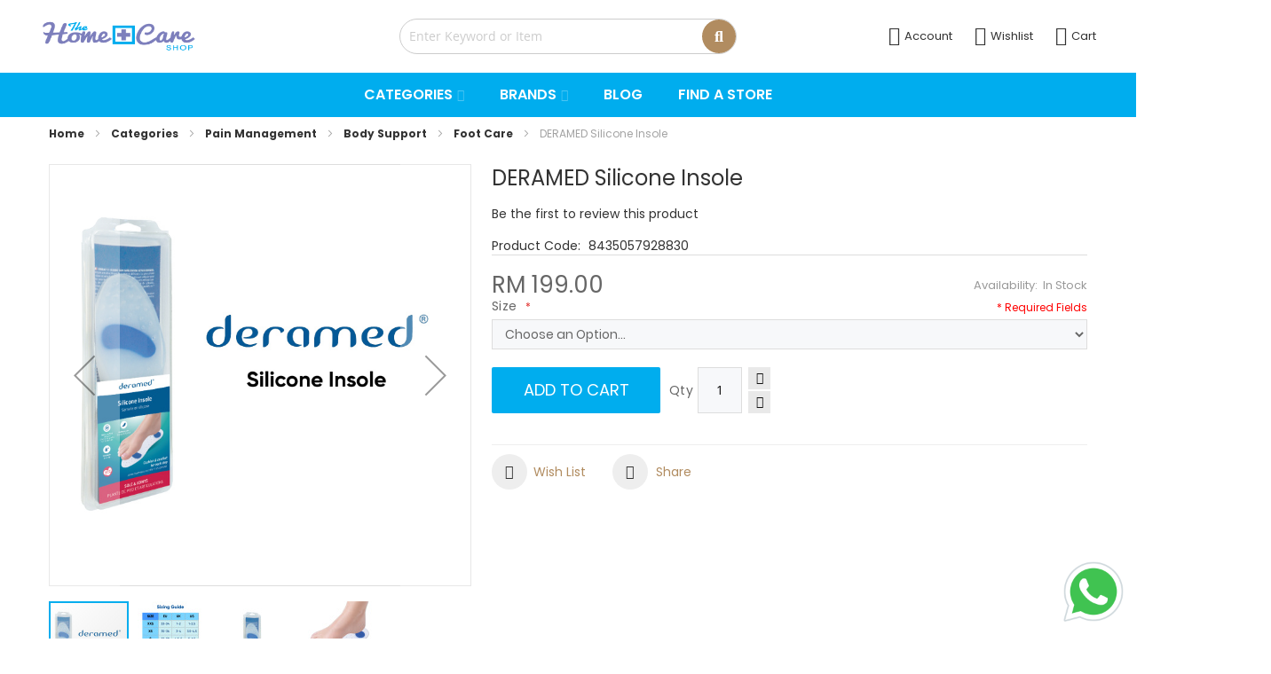

--- FILE ---
content_type: text/html; charset=UTF-8
request_url: https://www.homecareshop.com.my/featured-brands/deramed-silicone-insole
body_size: 35508
content:
<!doctype html>
<html lang="en">
    <head prefix="og: http://ogp.me/ns# fb: http://ogp.me/ns/fb# product: http://ogp.me/ns/product#">
        <script>
    var LOCALE = 'en\u002DUS';
    var BASE_URL = 'https\u003A\u002F\u002Fwww.homecareshop.com.my\u002F';
    var require = {
        'baseUrl': 'https\u003A\u002F\u002Fwww.homecareshop.com.my\u002Fstatic\u002Ffrontend\u002FMageplus\u002Fhomecare\u002Fen_US'
    };</script>        <meta charset="utf-8"/>
<meta name="title" content="DERAMED Silicone Insole"/>
<meta name="description" content="DERAMED Silicone Insole "/>
<meta name="keywords" content="DERAMED Silicone Insole"/>
<meta name="robots" content="INDEX,FOLLOW"/>
<meta name="viewport" content="width=device-width, initial-scale=1"/>
<meta name="format-detection" content="telephone=no"/>
<title>DERAMED Silicone Insole | HomeCare Shop</title>
<link  rel="stylesheet" type="text/css"  media="all" href="https://www.homecareshop.com.my/static/_cache/merged/7d36b93daede5712df218aa41be77ec6.min.css" />
<link  rel="stylesheet" type="text/css"  media="screen and (min-width: 768px)" href="https://www.homecareshop.com.my/static/frontend/Mageplus/homecare/en_US/css/styles-l.min.css" />
<link  rel="stylesheet" type="text/css"  media="print" href="https://www.homecareshop.com.my/static/frontend/Mageplus/homecare/en_US/css/print.min.css" />
<script  type="text/javascript"  src="https://www.homecareshop.com.my/static/_cache/merged/d086f127ef47194e81113a520cc8e20a.js"></script>
<link  rel="canonical" href="https://www.homecareshop.com.my/deramed-silicone-insole" />
<link  rel="icon" type="image/x-icon" href="https://www.homecareshop.com.my/media/favicon/stores/1/Homecare_logo.png" />
<link  rel="shortcut icon" type="image/x-icon" href="https://www.homecareshop.com.my/media/favicon/stores/1/Homecare_logo.png" />
<!--ef754574e919bc3153eb34ca3043bb10-->
<!--vuZ3SoGegTSDbMKqyFANXZTQP0881hLN-->
<meta name="google-site-verification" content="J2NMh175RIZfx7HavfM_Lk_sHRwTRHAbhU6JOH46eXc" />
<link rel="icon" type="image/png" href="https://www.homecareshop.com.my/media/favicon/stores/1/homecareshoplogo-e.png">
<link rel="shortcut icon" type="image/png" href="https://www.homecareshop.com.my/media/favicon/stores/1/homecareshoplogo-e.png">

<style>
#content_popup.content_popup{background-color: #e7dbce; color: #666;}
#content_popup.content_popup .box-content_popup .title{color: #040303; font-weight: 600;}
#header-container.header-mobile .header-m-primary .skip-links-wrapper .skip-content--style.skip-active:not(#header-search){    max-height: calc(100vh - 300px) !important;}
@media (max-width: 768px){
#header-container.header-mobile.sticky-mb .header-m-primary-container .logo-wrapper--mobile,
#header-container.header-mobile.sticky-mb .header-m-primary-container .header-promotion{display: none !important;}
}

#header-container.header-mobile.sticky-mb .header-m-primary-container{    z-index: 9 !important;}
.modal-popup.modal-slide._inner-scroll .modal-inner-wrap{    height: 100vh !important;min-height: auto !important;}
/*#scroll-to-top {bottom: 170px !important;}*/
#scroll-to-top {bottom: 90px !important;}

.modal-popup._inner-scroll .modal-content{overflow-y: auto !important;}
@media (max-width: 768px) {
  .checkout-index-index  .modal-popup .modal-footer{
     padding-bottom: 15rem;
  }
}

//Item click together
.content-click-toggle .item-click-toggle {
	 margin-bottom: -1px;
	 border: solid #ddd;
	 border-width: 1px 0 1px 0;
}
 .content-click-toggle .item-click-toggle .control-click {
	 position: relative;
	 cursor: pointer;
	 line-height: 20px;
	 padding: 15px 30px 15px 15px;
	 font-size: 16px;
	 font-weight: 600;
	 text-transform: capitalize;
	 color: #333;
}
 .content-click-toggle .item-click-toggle .control-click:hover {
	 background-color: #b18c60;
	 color: #fff;
}
 .content-click-toggle .item-click-toggle .control-click:before {
	 content: '\f107';
	 font-family: FontAwesome;
	 font-size: 16px;
	 position: absolute;
	 top: 50%;
	 right: 10px;
	 transform: translateY(-50%);
}
 .content-click-toggle .item-click-toggle .control-click.open {
	 color: #b18c60;
	 text-transform: capitalize;
}
 .content-click-toggle .item-click-toggle .control-click.open:hover {
	 color: #fff;
}
 .content-click-toggle .item-click-toggle .control-click.open:before {
	 content: '\f106';
}
 .content-click-toggle .item-click-toggle .content-click {
	 display: none;
	 padding: 20px 15px;
}
 .content-click-toggle .item-click-toggle .content-click .to-apply {
	 min-width: 170px;
	 text-align: center;
}
 
.content-click-toggle .item-click-toggle {
	 margin-bottom: -1px;
	 border: solid #ddd;
	 border-width: 1px 0 1px 0;
}
 .content-click-toggle .item-click-toggle .control-click {
	 position: relative;
	 cursor: pointer;
	 line-height: 20px;
	 padding: 15px 30px 15px 15px;
	 font-size: 16px;
	 font-weight: 600;
	 text-transform: capitalize;
	 color: #333;
}
 .content-click-toggle .item-click-toggle .control-click:hover {
	 background-color: #b18c60;
	 color: #fff;
}
 .content-click-toggle .item-click-toggle .control-click:before {
	 content: '\f107';
	 font-family: FontAwesome;
	 font-size: 16px;
	 position: absolute;
	 top: 50%;
	 right: 10px;
	 transform: translateY(-50%);
}
 .content-click-toggle .item-click-toggle .control-click.open {
	 color: #b18c60;
	 text-transform: capitalize;
}
 .content-click-toggle .item-click-toggle .control-click.open:hover {
	 color: #fff;
}
 .content-click-toggle .item-click-toggle .control-click.open:before {
	 content: '\f106';
}
 .content-click-toggle .item-click-toggle .content-click {
	 display: none;
	 padding: 20px 15px;
}
 .content-click-toggle .item-click-toggle .content-click .to-apply {
	 min-width: 170px;
	 text-align: center;
}

</style>

<!-- Begin Inspectlet Asynchronous Code -->
<script type="text/javascript">
(function() {
window.__insp = window.__insp || [];
__insp.push(['wid', 801877749]);
var ldinsp = function(){
if(typeof window.__inspld != "undefined") return; window.__inspld = 1; var insp = document.createElement('script'); insp.type = 'text/javascript'; insp.async = true; insp.id = "inspsync"; insp.src = ('https:' == document.location.protocol ? 'https' : 'http') + '://cdn.inspectlet.com/inspectlet.js?wid=801877749&r=' + Math.floor(new Date().getTime()/3600000); var x = document.getElementsByTagName('script')[0]; x.parentNode.insertBefore(insp, x); };
setTimeout(ldinsp, 0);
})();
</script>
<!-- End Inspectlet Asynchronous Code -->

<script>
requirejs(['jquery'], 
function ($) {
       var data = $('.content-click-toggle .item-click-toggle');

            data.each(function () {
                var self = $(this);

                if ( self.children('.content-click').hasClass('open') ){
                    self.children('.content-click').slideDown(300);
                }
                self.children('.control-click').click(function () {
                    var self = $(this);

                    self.parent().parent().find('.item-click-toggle').removeClass('active');
                    self.parent().parent().find('.control-click').removeClass('open');
                    self.parent().parent().find('.content-click').removeClass('open').slideUp(300);

                    if ( self.parent().children('.content-click').is(':hidden') ){
                        self.parent().addClass('active');
                        self.parent().children('.control-click').addClass('open');
                        self.parent().children('.content-click').addClass('open').slideDown(300);
                    }else {
                        self.parent().removeClass('active');
                        self.parent().children('.control-click').removeClass('open');
                        self.parent().children('.content-click').removeClass('open').slideUp(300);
                    }
                });
            });         
});
</script>        
    <script type="text/x-magento-init">
        {
            "*": {
                "Magento_PageCache/js/form-key-provider": {
                    "isPaginationCacheEnabled":
                        0                }
            }
        }
    </script>
<div class="getresponse-tracking-code-section" data-bind="scope: 'getresponse_tracking_code_section'">
    <div id="customer-email-address" data-bind="attr: { 'customer-email': getResponseTrackingCode().customerEmail }"></div>
    <div id="tracking-code-cart" data-bind="attr: { 'cart': getResponseTrackingCode().cart }"></div>
</div>

<script>
    require([
        'Magento_Customer/js/customer-data',
        'mage/cookies',
        'domReady!'
    ], function (customerData) {

        let cart = document.querySelector('#tracking-code-cart');

        let cartObserver = new MutationObserver(function(mutations) {
            let trackingCodeEnabled = typeof gaSetUserId !== 'undefined' && typeof gaSetUserId === 'function';

            mutations.forEach(function(mutation) {

                if (mutation.type === "attributes" && mutation.attributeName === 'cart') {
                    let cartData = JSON.parse(document.getElementById('tracking-code-cart').getAttribute('cart'));

                    if (cartData !== null && Object.keys(cartData).length > 0 && trackingCodeEnabled) {
                        GrTracking('importScript', 'ec');
                        GrTracking('cartUpdate', cartData);
                        customerData.reload(['getresponse-tracking-code']);
                    }
                }
            });
        });

        cartObserver.observe(cart, { attributes: true});

        let customerEmailNode = document.getElementById('customer-email-address');

        let customerEmailObserver = new MutationObserver(function(mutations) {
            let customerEmail = customerEmailNode.getAttribute('customer-email');
            let gaIsValuable = Cookies.get('gaIsValuable');
            let trackingCodeEnabled = typeof gaSetUserId !== 'undefined' && typeof gaSetUserId === 'function';

            if (customerEmail !== null && trackingCodeEnabled && gaIsValuable !== '1') {
                gaSetUserId(customerEmail);
                GrTracking('setUserId', customerEmail);
            }
        });

        customerEmailObserver.observe(customerEmailNode, { attributes: true });

        window.addEventListener('load', function() {
            let trackingCodeEnabled = typeof gaSetUserId !== 'undefined' && typeof gaSetUserId === 'function';

            if (!trackingCodeEnabled) {
                return;
            }

            if (typeof GrViewCategoryItem !== 'undefined') {
                GrTracking('importScript', 'ec');
                GrTracking('viewCategory', GrViewCategoryItem);
            }

            if (typeof GrViewProductItem !== 'undefined') {
                GrTracking('importScript', 'ec');
                GrTracking('viewItem', GrViewProductItem);
            }

            if (typeof GrOrderPlaced !== 'undefined') {
                GrTracking('importScript', 'ec');
                GrTracking('orderPlaced', GrOrderPlaced);
            }
        });
    });
</script>

<script type="text/x-magento-init">
    {
        "*": {
            "Magento_Ui/js/core/app": {
                "components": {
                    "getresponse_tracking_code_section": {
                        "component": "GetResponse_GetResponseIntegration/js/getresponse_tracking_code_section"
                    }
                }
            }
        }
    }
</script>
<div class="getresponse-recommendation-section" data-bind="scope: 'getresponse_recommendation_section'">
    <div id="getresponse-recommendation" data-bind="attr: {
        'getresponse-shop-id': getResponseRecommendation() && getResponseRecommendation().getResponseShopId,
        'product-id-added-to-wishlist': getResponseRecommendation() && getResponseRecommendation().productIdAddedToWishList,
        'product-id-removed-from-wishlist': getResponseRecommendation() &&  getResponseRecommendation().productIdRemovedFromWishList
    }"></div>
</div>

<script>
    require(['Magento_Customer/js/customer-data'], function (customerData) {

        const recommendationNode = document.getElementById('getresponse-recommendation');

        recommendationNode.addEventListener('DOMSubtreeModified', function () {
            const getResponseShopId = recommendationNode.getAttribute('getresponse-shop-id');
            const productIdAddedToWishList = recommendationNode.getAttribute('product-id-added-to-wishlist');
            const productIdRemovedFromWishList = recommendationNode.getAttribute('product-id-removed-from-wishlist');

            if (getResponseShopId === null) {
                return false;
            }

            if (productIdAddedToWishList && !productIdRemovedFromWishList) {
                const likeItemObject = {
                    shop: {id: getResponseShopId},
                    product: {id: productIdAddedToWishList}
                };
                GrTracking('importScript', 'ec');
                GrTracking('likeItem', likeItemObject);
                customerData.reload(['getresponse-recommendation']);
            }

            if (productIdRemovedFromWishList && !productIdAddedToWishList) {
                const unlikeItemObject = {
                    shop: {id: getResponseShopId},
                    product: {id: productIdRemovedFromWishList}
                };
                GrTracking('importScript', 'ec');
                GrTracking('unlikeItem', unlikeItemObject);
                customerData.reload(['getresponse-recommendation']);
            }
        });
    });
</script>

<script type="text/x-magento-init">
    {
        "*": {
            "Magento_Ui/js/core/app": {
                "components": {
                    "getresponse_recommendation_section": {
                        "component": "GetResponse_GetResponseIntegration/js/getresponse_recommendation_section"
                    }
                }
            }
        }
    }
</script>
<style>
    #social-login-popup .social-login-title {
        background-color: #6e716e    }

    #social-login-popup .social-login #bnt-social-login-authentication,
    #social-login-popup .forgot .primary button,
    #social-login-popup .create .primary button,
    #social-login-popup .fake-email .primary button {
        background-color: #6e716e;
        border: #6e716e    }

    .block.social-login-authentication-channel.account-social-login .block-content {
        text-align: center;
    }

    
    /* Compatible ETheme_YOURstore*/
    div#centerColumn .column.main .block.social-login-authentication-channel.account-social-login {
        max-width: 900px !important;
        margin: 0 auto !important;
    }

    div#centerColumn .column.main .block.social-login-authentication-channel.account-social-login .block-content {
        text-align: center;
    }

    @media (max-width: 1024px) {
        div#centerColumn .column.main .block.social-login-authentication-channel.account-social-login .block-content {
            padding: 0 15px;
        }
    }
</style>


<meta property="og:type" content="product" />
<meta property="og:title"
      content="DERAMED&#x20;Silicone&#x20;Insole" />
<meta property="og:image"
      content="https://www.homecareshop.com.my/media/catalog/product/cache/e2475cf2b6a59b52269b1074449a4097/s/i/silicone_insole-23.jpg" />
<meta property="og:description"
      content="" />
<meta property="og:url" content="https://www.homecareshop.com.my/deramed-silicone-insole" />
    <meta property="product:price:amount" content="199"/>
    <meta property="product:price:currency"
      content="MYR"/>

<link rel="stylesheet" href="https://www.homecareshop.com.my/media/mageplus/css/stores/1/1753328794.css" type="text/css">
    </head>
    <body data-container="body"
          data-mage-init='{"loaderAjax": {}, "loader": { "icon": "https://www.homecareshop.com.my/static/frontend/Mageplus/homecare/en_US/images/loader-2.gif"}}'
        class="mobile-compare page-product-configurable catalog-product-view product-deramed-silicone-insole categorypath-featured-brands category-featured-brands page-layout-1column" id="html-body" itemtype="http://schema.org/Product" itemscope="itemscope">
        <!--Analytics Added by Mageplaza GTM -->
<!--Facebook Pixel Added by Mageplaza GTM -->


<script type="text/x-magento-init">
    {
        "*": {
            "Magento_PageBuilder/js/widget-initializer": {
                "config": {"[data-content-type=\"slider\"][data-appearance=\"default\"]":{"Magento_PageBuilder\/js\/content-type\/slider\/appearance\/default\/widget":false},"[data-content-type=\"map\"]":{"Magento_PageBuilder\/js\/content-type\/map\/appearance\/default\/widget":false},"[data-content-type=\"row\"]":{"Magento_PageBuilder\/js\/content-type\/row\/appearance\/default\/widget":false},"[data-content-type=\"tabs\"]":{"Magento_PageBuilder\/js\/content-type\/tabs\/appearance\/default\/widget":false},"[data-content-type=\"slide\"]":{"Magento_PageBuilder\/js\/content-type\/slide\/appearance\/default\/widget":{"buttonSelector":".pagebuilder-slide-button","showOverlay":"hover","dataRole":"slide"}},"[data-content-type=\"banner\"]":{"Magento_PageBuilder\/js\/content-type\/banner\/appearance\/default\/widget":{"buttonSelector":".pagebuilder-banner-button","showOverlay":"hover","dataRole":"banner"}},"[data-content-type=\"buttons\"]":{"Magento_PageBuilder\/js\/content-type\/buttons\/appearance\/inline\/widget":false},"[data-content-type=\"products\"][data-appearance=\"carousel\"]":{"Amasty_Xsearch\/js\/content-type\/products\/appearance\/carousel\/widget-override":false}},
                "breakpoints": {"desktop":{"label":"Desktop","stage":true,"default":true,"class":"desktop-switcher","icon":"Magento_PageBuilder::css\/images\/switcher\/switcher-desktop.svg","conditions":{"min-width":"1024px"},"options":{"products":{"default":{"slidesToShow":"5"}}}},"tablet":{"conditions":{"max-width":"1024px","min-width":"768px"},"options":{"products":{"default":{"slidesToShow":"4"},"continuous":{"slidesToShow":"3"}}}},"mobile":{"label":"Mobile","stage":true,"class":"mobile-switcher","icon":"Magento_PageBuilder::css\/images\/switcher\/switcher-mobile.svg","media":"only screen and (max-width: 768px)","conditions":{"max-width":"768px","min-width":"640px"},"options":{"products":{"default":{"slidesToShow":"3"}}}},"mobile-small":{"conditions":{"max-width":"640px"},"options":{"products":{"default":{"slidesToShow":"2"},"continuous":{"slidesToShow":"1"}}}}}            }
        }
    }
</script>
<script type="text/x-magento-init">
{
    "*": {
        "mageplus/ajaxToCart" : {"ajaxSuite":{"enabled":true,"animation":"2","backgroundColor":"#fff","buttonCloseColor":"#fff","buttonCloseHoverColor":"#2879fe","buttonTextColor":"#fff","buttonBackgroundColor":"#2879fe","buttonTextHoverColor":"#fff","buttonBackgroundHoverColor":"#000"},"ajaxCart":{"type":"popup","addToCartUrl":"https:\/\/www.homecareshop.com.my\/ajaxcart\/cart\/showPopup\/","addToCartInWishlistUrl":"https:\/\/www.homecareshop.com.my\/ajaxcart\/wishlist\/showPopup\/","checkoutCartUrl":"https:\/\/www.homecareshop.com.my\/checkout\/cart\/add\/","wishlistAddToCartUrl":"https:\/\/www.homecareshop.com.my\/wishlist\/index\/cart\/","addToCartButtonSelector":"button.tocart"}}    }
}
</script>
<script>
    window.ajaxCartLoaderOptions = {"icon":"https:\/\/www.homecareshop.com.my\/static\/frontend\/Mageplus\/homecare\/en_US\/images\/loader-1.gif","texts":{"loaderText":"Loading...","imgAlt":"Loading..."}};
</script>
<div class="cookie-status-message" id="cookie-status">
    The store will not work correctly when cookies are disabled.</div>
<script type="text&#x2F;javascript">document.querySelector("#cookie-status").style.display = "none";</script>
<script type="text/x-magento-init">
    {
        "*": {
            "cookieStatus": {}
        }
    }
</script>

<script type="text/x-magento-init">
    {
        "*": {
            "mage/cookies": {
                "expires": null,
                "path": "\u002F",
                "domain": ".www.homecareshop.com.my",
                "secure": true,
                "lifetime": "3600"
            }
        }
    }
</script>
    <noscript>
        <div class="message global noscript">
            <div class="content">
                <p>
                    <strong>JavaScript seems to be disabled in your browser.</strong>
                    <span>
                        For the best experience on our site, be sure to turn on Javascript in your browser.                    </span>
                </p>
            </div>
        </div>
    </noscript>

<script>
    window.cookiesConfig = window.cookiesConfig || {};
    window.cookiesConfig.secure = true;
</script><script>    require.config({
        map: {
            '*': {
                wysiwygAdapter: 'mage/adminhtml/wysiwyg/tiny_mce/tinymce5Adapter'
            }
        }
    });</script><script>
    require.config({
        paths: {
            googleMaps: 'https\u003A\u002F\u002Fmaps.googleapis.com\u002Fmaps\u002Fapi\u002Fjs\u003Fv\u003D3\u0026key\u003D'
        },
        config: {
            'Magento_PageBuilder/js/utils/map': {
                style: ''
            },
            'Magento_PageBuilder/js/content-type/map/preview': {
                apiKey: '',
                apiKeyErrorMessage: 'You\u0020must\u0020provide\u0020a\u0020valid\u0020\u003Ca\u0020href\u003D\u0027https\u003A\u002F\u002Fwww.homecareshop.com.my\u002Fadminhtml\u002Fsystem_config\u002Fedit\u002Fsection\u002Fcms\u002F\u0023cms_pagebuilder\u0027\u0020target\u003D\u0027_blank\u0027\u003EGoogle\u0020Maps\u0020API\u0020key\u003C\u002Fa\u003E\u0020to\u0020use\u0020a\u0020map.'
            },
            'Magento_PageBuilder/js/form/element/map': {
                apiKey: '',
                apiKeyErrorMessage: 'You\u0020must\u0020provide\u0020a\u0020valid\u0020\u003Ca\u0020href\u003D\u0027https\u003A\u002F\u002Fwww.homecareshop.com.my\u002Fadminhtml\u002Fsystem_config\u002Fedit\u002Fsection\u002Fcms\u002F\u0023cms_pagebuilder\u0027\u0020target\u003D\u0027_blank\u0027\u003EGoogle\u0020Maps\u0020API\u0020key\u003C\u002Fa\u003E\u0020to\u0020use\u0020a\u0020map.'
            },
        }
    });
</script>

<script>
    require.config({
        shim: {
            'Magento_PageBuilder/js/utils/map': {
                deps: ['googleMaps']
            }
        }
    });
</script>

<div class="page-wrapper">
<div class="group-content-outside search-default">

    <div id="header_account" class="target-content-open aside-content ">
            <div class="account-links">
        <div class="close-sidebar action-close"><span class="label">Close</span><span
                class="icon mgp-times"></span></div>
        <ul class="header links"><li><a href="https://www.homecareshop.com.my/customer/account/" id="idZ6AHC1hX" >My Account</a></li><li class="link wishlist" data-bind="scope: 'wishlist'">
    <a href="https://www.homecareshop.com.my/wishlist/">Wish List        <!-- ko if: wishlist().counter -->
        <span data-bind="text: wishlist().counter" class="counter qty"></span>
        <!-- /ko -->
    </a>
</li>
<script type="text/x-magento-init">
    {
        "*": {
            "Magento_Ui/js/core/app": {
                "components": {
                    "wishlist": {
                        "component": "Magento_Wishlist/js/view/wishlist"
                    }
                }
            }
        }
    }

</script>
<li class="link authorization-link" data-label="or">
    <a href="https://www.homecareshop.com.my/customer/account/login/referer/aHR0cHM6Ly93d3cuaG9tZWNhcmVzaG9wLmNvbS5teS9mZWF0dXJlZC1icmFuZHMvZGVyYW1lZC1zaWxpY29uZS1pbnNvbGU~/"        >Sign In</a>
</li>
<li><a href="https://www.homecareshop.com.my/customer/account/create/" id="ida3dM1eXv" >Register</a></li><li class="item link compare" data-bind="scope: 'compareProducts'" data-role="compare-products-link">
    <a class="action compare no-display" title="Compare&#x20;Products"
       data-bind="attr: {'href': compareProducts().listUrl}, css: {'no-display': !compareProducts().count}"
    >
        Compare Products        <span class="counter qty" data-bind="text: compareProducts().count"></span>
    </a>
</li>
<script type="text/x-magento-init">
{"[data-role=compare-products-link]": {"Magento_Ui/js/core/app": {"components":{"compareProducts":{"component":"Magento_Catalog\/js\/view\/compare-products"}}}}}
</script>
</ul>    </div>
    </div>

    
    <div id="header_main_menu" class="target-content-open aside-content ">
        <div class="close-sidebar action-close">
            <span class="label">Close</span>
            <span class="icon mgp-times"></span>
        </div>

                    
<div id="main-menu-1768923037542337483" class="mageplus-megamenu-mobile">
    <ul class="mobile-nav">
        <li id=mageplusitem-55417689230371139134684 class=" nav-item level0 nav-0 submenu-align-left-container subhover  dropdown level-top "  ><a href="#"    class=" nav-anchor"><span class="nav-name">Categories</span><span class="caret"></span></a><span class="opener"></span><div class="submenu animated  dropdown-menu" style="width:1230px;animation-duration: 0.5s;-webkit-animation-duration: 0.5s;"><div class="content-wrap"><div class="megamenu-content" style="width:100%"><div class="level1 nav-dropdown mageplus-column7 mageplus-column-tablet7 mageplus-column-mobile1"><div class="item-content1"><div class="mega-col mega-col-14 mega-col-level-1"><div class=" nav-item level1 nav-0 submenu-left subgroup  dropdown-submenu "  ><a href="#"    class=" nav-anchor subitems-group"><span class="nav-name">Mobility Aids</span><span class="caret"></span></a><span class="opener"></span><div class="submenu animated  dropdown-mega" style="animation-duration: 0.5s;-webkit-animation-duration: 0.5s;"><div class="content-wrap"><div class="megamenu-content" style="width:100%"><div class="level2 nav-dropdown"><div class="row"><div class="mega-col col-xl-12 col-sm-12 mega-col-0 mega-col-level-2 col-xs-12"><div class=" nav-item level2 nav-0 submenu-alignleft subhover  dropdown-submenu "  ><a href="https://www.homecareshop.com.my/categories/mobility-aids/walking-aids" target="_self"   class=" nav-anchor"><span class="nav-name">Walking Aids</span><span class="caret"></span></a><span class="opener"></span><div class="submenu dropdown-menu" style="width:100%;"><div class="content-wrap"><div class="megamenu-content" style="width:100%"><div class="level3 nav-dropdown mageplus-column1 mageplus-column-tablet1 mageplus-column-mobile1"><div class="item-content1"><div class="mega-col mega-col-5 mega-col-level-3"><div class=" nav-item level3 nav-0 submenu-alignleft subhover  dropdown-submenu "  ><a href="https://www.homecareshop.com.my/categories/mobility-aids/walking-aids/walking-cane" target="_self"   class=" nav-anchor"><span class="nav-name">Walking Cane</span></a></div><div class=" nav-item level3 nav-1 submenu-alignleft subhover  dropdown-submenu "  ><a href="https://www.homecareshop.com.my/categories/mobility-aids/walking-aids/walking-frame" target="_self"   class=" nav-anchor"><span class="nav-name">Walking Frame</span></a></div><div class=" nav-item level3 nav-2 submenu-alignleft subhover  dropdown-submenu "  ><a href="https://www.homecareshop.com.my/categories/mobility-aids/walking-aids/crutches" target="_self"   class=" nav-anchor"><span class="nav-name">Crutches</span></a></div><div class=" nav-item level3 nav-3 submenu-alignleft subhover  dropdown-submenu "  ><a href="https://www.homecareshop.com.my/categories/mobility-aids/walking-aids/walking-pole" target="_self"   class=" nav-anchor"><span class="nav-name">Walking Pole</span></a></div><div class=" nav-item level3 nav-4 submenu-alignleft subhover  dropdown-submenu "  ><a href="https://www.homecareshop.com.my/categories/mobility-aids/walking-aids/quad-cane" target="_self"   class=" nav-anchor"><span class="nav-name">Quad Cane</span></a></div></div></div></div></div></div></div></div></div></div><div class="row"><div class="mega-col col-xl-12 col-sm-12 mega-col-1 mega-col-level-2 col-xs-12"><div class=" nav-item level2 nav-1 submenu-alignleft subhover  dropdown-submenu "  ><a href="https://www.homecareshop.com.my/categories/mobility-aids/tripod-seat-cane" target="_self"   class=" nav-anchor"><span class="nav-name">Tripod Seat Cane</span></a></div></div></div><div class="row"><div class="mega-col col-xl-12 col-sm-12 mega-col-2 mega-col-level-2 col-xs-12"><div class=" nav-item level2 nav-2 submenu-alignleft subhover  dropdown-submenu "  ><a href="https://www.homecareshop.com.my/categories/mobility-aids/rollator" target="_self"   class=" nav-anchor"><span class="nav-name">Rollator</span></a></div></div></div><div class="row"><div class="mega-col col-xl-12 col-sm-12 mega-col-3 mega-col-level-2 col-xs-12"><div class=" nav-item level2 nav-3 submenu-alignleft subhover  dropdown-submenu "  ><a href="https://www.homecareshop.com.my/categories/mobility-aids/accessories" target="_self"   class=" nav-anchor"><span class="nav-name">Accessories</span></a></div></div></div></div></div></div></div></div><div class=" nav-item level1 nav-7 submenu-left subgroup  dropdown-submenu "  ><a href="#"    class=" nav-anchor subitems-group"><span class="nav-name">Bathroom Aids</span><span class="caret"></span></a><span class="opener"></span><div class="submenu animated  dropdown-mega" style="animation-duration: 0.5s;-webkit-animation-duration: 0.5s;"><div class="content-wrap"><div class="megamenu-content" style="width:100%"><div class="level2 nav-dropdown"><div class="row"><div class="mega-col col-xl-12 col-sm-12 mega-col-0 mega-col-level-2 col-xs-12"><div class=" nav-item level2 nav-0 submenu-alignleft subhover  dropdown-submenu "  ><a href="https://www.homecareshop.com.my/categories/bathroom-aids/commode" target="_self"   class=" nav-anchor"><span class="nav-name">Commode and Shower Chair</span></a></div></div></div><div class="row"><div class="mega-col col-xl-12 col-sm-12 mega-col-1 mega-col-level-2 col-xs-12"><div class=" nav-item level2 nav-1 submenu-alignleft subhover  dropdown-submenu "  ><a href="https://www.homecareshop.com.my/categories/bathroom-aids/raised-toilet-seat" target="_self"   class=" nav-anchor"><span class="nav-name">Raised Toilet Seat</span></a></div></div></div><div class="row"><div class="mega-col col-xl-12 col-sm-12 mega-col-2 mega-col-level-2 col-xs-12"><div class=" nav-item level2 nav-2 submenu-alignleft subhover  dropdown-submenu "  ><a href="https://www.homecareshop.com.my/categories/bathroom-aids/grab-bar" target="_self"   class=" nav-anchor"><span class="nav-name">Grab Bar</span></a></div></div></div><div class="row"><div class="mega-col col-xl-12 col-sm-12 mega-col-3 mega-col-level-2 col-xs-12"><div class=" nav-item level2 nav-3 submenu-alignleft subhover  dropdown-submenu "  ><a href="https://www.homecareshop.com.my/categories/bathroom-aids/urinary-aids" target="_self"   class=" nav-anchor"><span class="nav-name">Urinary Aids</span></a></div></div></div><div class="row"><div class="mega-col col-xl-12 col-sm-12 mega-col-4 mega-col-level-2 col-xs-12"><div class=" nav-item level2 nav-4 submenu-alignleft subhover  dropdown-submenu "  ><a href="https://www.homecareshop.com.my/categories/bathroom-aids/floor-mat" target="_self"   class=" nav-anchor"><span class="nav-name">Floor Mat</span></a></div></div></div></div></div></div></div></div></div><div class="mega-col mega-col-14 mega-col-level-1"><div class=" nav-item level1 nav-1 submenu-left subgroup  dropdown-submenu "  ><a href="#"    class=" nav-anchor subitems-group"><span class="nav-name">Personal Healthcare</span><span class="caret"></span></a><span class="opener"></span><div class="submenu animated  dropdown-mega" style="animation-duration: 0.5s;-webkit-animation-duration: 0.5s;"><div class="content-wrap"><div class="megamenu-content" style="width:100%"><div class="level2 nav-dropdown"><div class="row"><div class="mega-col col-xl-12 col-sm-12 mega-col-0 mega-col-level-2 col-xs-12"><div class=" nav-item level2 nav-0 submenu-alignleft subhover  dropdown-submenu "  ><a href="https://www.homecareshop.com.my/categories/personal-healthcare/blood-pressure-monitors" target="_self"   class=" nav-anchor"><span class="nav-name">Blood Pressure Monitors</span></a></div></div></div><div class="row"><div class="mega-col col-xl-12 col-sm-12 mega-col-1 mega-col-level-2 col-xs-12"><div class=" nav-item level2 nav-1 submenu-alignleft subhover  dropdown-submenu "  ><a href="https://www.homecareshop.com.my/categories/personal-healthcare/home-exercise" target="_self"   class=" nav-anchor"><span class="nav-name">Home Exercise</span></a></div></div></div><div class="row"><div class="mega-col col-xl-12 col-sm-12 mega-col-2 mega-col-level-2 col-xs-12"><div class=" nav-item level2 nav-2 submenu-alignleft subhover  dropdown-submenu "  ><a href="https://www.homecareshop.com.my/categories/personal-healthcare/cupping" target="_self"   class=" nav-anchor"><span class="nav-name">Cupping</span></a></div></div></div><div class="row"><div class="mega-col col-xl-12 col-sm-12 mega-col-3 mega-col-level-2 col-xs-12"><div class=" nav-item level2 nav-3 submenu-alignleft subhover  dropdown-submenu "  ><a href="https://www.homecareshop.com.my/categories/personal-healthcare/pulse-oximeter" target="_self"   class=" nav-anchor"><span class="nav-name">Pulse Oximeter</span></a></div></div></div><div class="row"><div class="mega-col col-xl-12 col-sm-12 mega-col-4 mega-col-level-2 col-xs-12"><div class=" nav-item level2 nav-4 submenu-alignleft subhover  dropdown-submenu "  ><a href="https://www.homecareshop.com.my/categories-2/personal-healthcare/oral-care" target="_self"   class=" nav-anchor"><span class="nav-name">Oral Care</span></a></div></div></div><div class="row"><div class="mega-col col-xl-12 col-sm-12 mega-col-5 mega-col-level-2 col-xs-12"><div class=" nav-item level2 nav-5 submenu-alignleft subhover  dropdown-submenu "  ><a href="https://www.homecareshop.com.my/categories/personal-healthcare/others" target="_self"   class=" nav-anchor"><span class="nav-name">Others</span></a></div></div></div></div></div></div></div></div><div class=" nav-item level1 nav-8 submenu-left subgroup  dropdown-submenu "  ><a href="#"    class=" nav-anchor subitems-group"><span class="nav-name">Posture Care</span><span class="caret"></span></a><span class="opener"></span><div class="submenu animated  dropdown-mega" style="animation-duration: 0.5s;-webkit-animation-duration: 0.5s;"><div class="content-wrap"><div class="megamenu-content" style="width:100%"><div class="level2 nav-dropdown"><div class="row"><div class="mega-col col-xl-12 col-sm-12 mega-col-0 mega-col-level-2 col-xs-12"><div class=" nav-item level2 nav-0 submenu-alignleft subhover  dropdown-submenu "  ><a href="https://www.homecareshop.com.my/categories/posture-care/posture-seats" target="_self"   class=" nav-anchor"><span class="nav-name">Posture Seats</span></a></div></div></div><div class="row"><div class="mega-col col-xl-12 col-sm-12 mega-col-1 mega-col-level-2 col-xs-12"><div class=" nav-item level2 nav-1 submenu-alignleft subhover  dropdown-submenu "  ><a href="https://www.homecareshop.com.my/categories/posture-care/back-support" target="_self"   class=" nav-anchor"><span class="nav-name">Back Support</span></a></div></div></div><div class="row"><div class="mega-col col-xl-12 col-sm-12 mega-col-2 mega-col-level-2 col-xs-12"><div class=" nav-item level2 nav-2 submenu-alignleft subhover  dropdown-submenu "  ><a href="https://www.homecareshop.com.my/categories/posture-care/others" target="_self"   class=" nav-anchor"><span class="nav-name">Others</span></a></div></div></div></div></div></div></div></div></div><div class="mega-col mega-col-14 mega-col-level-1"><div class=" nav-item level1 nav-2 submenu-left subgroup  dropdown-submenu "  ><a href="#"    class=" nav-anchor subitems-group"><span class="nav-name">Home Nursing Care</span><span class="caret"></span></a><span class="opener"></span><div class="submenu animated  dropdown-mega" style="animation-duration: 0.5s;-webkit-animation-duration: 0.5s;"><div class="content-wrap"><div class="megamenu-content" style="width:100%"><div class="level2 nav-dropdown"><div class="row"><div class="mega-col col-xl-12 col-sm-12 mega-col-0 mega-col-level-2 col-xs-12"><div class=" nav-item level2 nav-0 submenu-alignleft subhover  dropdown-submenu "  ><a href="https://www.homecareshop.com.my/categories/home-nursing-care/adult-diapers" target="_self"   class=" nav-anchor"><span class="nav-name">Adult Diapers</span></a></div></div></div><div class="row"><div class="mega-col col-xl-12 col-sm-12 mega-col-1 mega-col-level-2 col-xs-12"><div class=" nav-item level2 nav-1 submenu-alignleft subhover  dropdown-submenu "  ><a href="https://www.homecareshop.com.my/categories/home-nursing-care/toilet-aids" target="_self"   class=" nav-anchor"><span class="nav-name">Toilet Aids</span></a></div></div></div><div class="row"><div class="mega-col col-xl-12 col-sm-12 mega-col-2 mega-col-level-2 col-xs-12"><div class=" nav-item level2 nav-2 submenu-alignleft subhover  dropdown-submenu "  ><a href="https://www.homecareshop.com.my/categories/home-nursing-care/underpad" target="_self"   class=" nav-anchor"><span class="nav-name">Underpad</span></a></div></div></div><div class="row"><div class="mega-col col-xl-12 col-sm-12 mega-col-3 mega-col-level-2 col-xs-12"><div class=" nav-item level2 nav-3 submenu-alignleft subhover  dropdown-submenu "  ><a href="https://www.homecareshop.com.my/categories/home-nursing-care/hospital-bed" target="_self"   class=" nav-anchor"><span class="nav-name">Hospital Bed</span></a></div></div></div><div class="row"><div class="mega-col col-xl-12 col-sm-12 mega-col-4 mega-col-level-2 col-xs-12"><div class=" nav-item level2 nav-4 submenu-alignleft subhover  dropdown-submenu "  ><a href="https://www.homecareshop.com.my/categories/home-nursing-care/transfer-aid" target="_self"   class=" nav-anchor"><span class="nav-name">Transfer Aid</span></a></div></div></div><div class="row"><div class="mega-col col-xl-12 col-sm-12 mega-col-5 mega-col-level-2 col-xs-12"><div class=" nav-item level2 nav-5 submenu-alignleft subhover  dropdown-submenu "  ><a href="https://www.homecareshop.com.my/categories/home-nursing-care/others" target="_self"   class=" nav-anchor"><span class="nav-name">Others</span></a></div></div></div></div></div></div></div></div><div class=" nav-item level1 nav-9 submenu-left subgroup  dropdown-submenu "  ><a href="#"    class=" nav-anchor subitems-group"><span class="nav-name">Wheelchair</span><span class="caret"></span></a><span class="opener"></span><div class="submenu animated  dropdown-mega" style="animation-duration: 0.5s;-webkit-animation-duration: 0.5s;"><div class="content-wrap"><div class="megamenu-content" style="width:100%"><div class="level2 nav-dropdown"><div class="row"><div class="mega-col col-xl-12 col-sm-12 mega-col-0 mega-col-level-2 col-xs-12"><div class=" nav-item level2 nav-0 submenu-alignleft subhover  dropdown-submenu "  ><a href="https://www.homecareshop.com.my/categories/wheelchair/manual-wheelchair" target="_self"   class=" nav-anchor"><span class="nav-name">Manual Wheelchair</span></a></div></div></div><div class="row"><div class="mega-col col-xl-12 col-sm-12 mega-col-1 mega-col-level-2 col-xs-12"><div class=" nav-item level2 nav-1 submenu-alignleft subhover  dropdown-submenu "  ><a href="https://www.homecareshop.com.my/categories/wheelchair/power-wheelchair" target="_self"   class=" nav-anchor"><span class="nav-name">Power Wheelchair</span></a></div></div></div><div class="row"><div class="mega-col col-xl-12 col-sm-12 mega-col-2 mega-col-level-2 col-xs-12"><div class=" nav-item level2 nav-2 submenu-alignleft subhover  dropdown-submenu "  ><a href="https://www.homecareshop.com.my/categories/wheelchair/wheelchair-accessories" target="_self"   class=" nav-anchor"><span class="nav-name">Wheelchair Accessories</span></a></div></div></div></div></div></div></div></div></div><div class="mega-col mega-col-14 mega-col-level-1"><div class=" nav-item level1 nav-3 submenu-left subgroup  dropdown-submenu "  ><a href="#"    class=" nav-anchor subitems-group"><span class="nav-name">PPE</span></a></div><div class=" nav-item level1 nav-10 submenu-left subgroup  dropdown-submenu "  ><a href="#"    class=" nav-anchor subitems-group"><span class="nav-name">Daily Living Aids</span><span class="caret"></span></a><span class="opener"></span><div class="submenu animated  dropdown-mega" style="animation-duration: 0.5s;-webkit-animation-duration: 0.5s;"><div class="content-wrap"><div class="megamenu-content" style="width:100%"><div class="level2 nav-dropdown"><div class="row"><div class="mega-col col-xl-12 col-sm-12 mega-col-0 mega-col-level-2 col-xs-12"><div class=" nav-item level2 nav-0 submenu-alignleft subhover  dropdown-submenu "  ><a href="https://www.homecareshop.com.my/categories/daily-living-aids/personal-care" target="_self"   class=" nav-anchor"><span class="nav-name">Personal Care</span></a></div></div></div><div class="row"><div class="mega-col col-xl-12 col-sm-12 mega-col-1 mega-col-level-2 col-xs-12"><div class=" nav-item level2 nav-1 submenu-alignleft subhover  dropdown-submenu "  ><a href="https://www.homecareshop.com.my/categories/daily-living-aids/kitchen-aids" target="_self"   class=" nav-anchor"><span class="nav-name">Kitchen Aids</span></a></div></div></div></div></div></div></div></div></div><div class="mega-col mega-col-14 mega-col-level-1"><div class=" nav-item level1 nav-4 submenu-left subgroup  dropdown-submenu "  ><a href="#"    class=" nav-anchor subitems-group"><span class="nav-name">Pain Management</span><span class="caret"></span></a><span class="opener"></span><div class="submenu animated  dropdown-mega" style="animation-duration: 0.5s;-webkit-animation-duration: 0.5s;"><div class="content-wrap"><div class="megamenu-content" style="width:100%"><div class="level2 nav-dropdown"><div class="row"><div class="mega-col col-xl-12 col-sm-12 mega-col-0 mega-col-level-2 col-xs-12"><div class=" nav-item level2 nav-0 submenu-alignleft subhover  dropdown-submenu "  ><a href="https://www.homecareshop.com.my/categories/pain-management/body-support" target="_self"   class=" nav-anchor"><span class="nav-name">Body Support</span><span class="caret"></span></a><span class="opener"></span><div class="submenu dropdown-menu" style="width:100%;"><div class="content-wrap"><div class="megamenu-content" style="width:100%"><div class="level3 nav-dropdown mageplus-column1 mageplus-column-tablet1 mageplus-column-mobile1"><div class="item-content1"><div class="mega-col mega-col-10 mega-col-level-3"><div class=" nav-item level3 nav-0 submenu-alignleft subhover  dropdown-submenu "  ><a href="https://www.homecareshop.com.my/categories/pain-management/body-support/spine" target="_self"   class=" nav-anchor"><span class="nav-name">Spine</span></a></div><div class=" nav-item level3 nav-1 submenu-alignleft subhover  dropdown-submenu "  ><a href="https://www.homecareshop.com.my/categories/pain-management/body-support/shoulder-joint" target="_self"   class=" nav-anchor"><span class="nav-name">Shoulder Joint</span></a></div><div class=" nav-item level3 nav-2 submenu-alignleft subhover  dropdown-submenu "  ><a href="https://www.homecareshop.com.my/categories/pain-management/body-support/elbow-joint" target="_self"   class=" nav-anchor"><span class="nav-name">Elbow Joint</span></a></div><div class=" nav-item level3 nav-3 submenu-alignleft subhover  dropdown-submenu "  ><a href="https://www.homecareshop.com.my/categories/pain-management/body-support/wrist-joint" target="_self"   class=" nav-anchor"><span class="nav-name">Wrist Joint</span></a></div><div class=" nav-item level3 nav-4 submenu-alignleft subhover  dropdown-submenu "  ><a href="https://www.homecareshop.com.my/categories/pain-management/body-support/hand-joint" target="_self"   class=" nav-anchor"><span class="nav-name">Hand Joint</span></a></div><div class=" nav-item level3 nav-5 submenu-alignleft subhover  dropdown-submenu "  ><a href="https://www.homecareshop.com.my/categories/pain-management/body-support/hip-joint" target="_self"   class=" nav-anchor"><span class="nav-name">Hip Joint</span></a></div><div class=" nav-item level3 nav-6 submenu-alignleft subhover  dropdown-submenu "  ><a href="https://www.homecareshop.com.my/categories/pain-management/body-support/knee-joint" target="_self"   class=" nav-anchor"><span class="nav-name">Knee Joint</span></a></div><div class=" nav-item level3 nav-7 submenu-alignleft subhover  dropdown-submenu "  ><a href="https://www.homecareshop.com.my/categories/pain-management/body-support/ankle-joint" target="_self"   class=" nav-anchor"><span class="nav-name">Ankle Joint</span></a></div><div class=" nav-item level3 nav-8 submenu-alignleft subhover  dropdown-submenu "  ><a href="https://www.homecareshop.com.my/categories-2/pain-management/body-support/foot-care" target="_self"   class=" nav-anchor"><span class="nav-name">Foot Care</span></a></div><div class=" nav-item level3 nav-9 submenu-alignleft subhover  dropdown-submenu "  ><a href="https://www.homecareshop.com.my/categories-2/pain-management/body-support/compression-stockings" target="_self"   class=" nav-anchor"><span class="nav-name">Compression Stockings</span></a></div></div></div></div></div></div></div></div></div></div><div class="row"><div class="mega-col col-xl-12 col-sm-12 mega-col-1 mega-col-level-2 col-xs-12"><div class=" nav-item level2 nav-1 submenu-alignleft subhover  dropdown-submenu "  ><a href="https://www.homecareshop.com.my/categories/pain-management/posture-seats" target="_self"   class=" nav-anchor"><span class="nav-name">Posture Seats</span></a></div></div></div><div class="row"><div class="mega-col col-xl-12 col-sm-12 mega-col-2 mega-col-level-2 col-xs-12"><div class=" nav-item level2 nav-2 submenu-alignleft subhover  dropdown-submenu "  ><a href="https://www.homecareshop.com.my/categories/pain-management/back-support" target="_self"   class=" nav-anchor"><span class="nav-name">Back Support</span></a></div></div></div><div class="row"><div class="mega-col col-xl-12 col-sm-12 mega-col-3 mega-col-level-2 col-xs-12"><div class=" nav-item level2 nav-3 submenu-alignleft subhover  dropdown-submenu "  ><a href="https://www.homecareshop.com.my/categories/pain-management/hot-and-cold-pack" target="_self"   class=" nav-anchor"><span class="nav-name">Hot and Cold Pack</span></a></div></div></div><div class="row"><div class="mega-col col-xl-12 col-sm-12 mega-col-4 mega-col-level-2 col-xs-12"><div class=" nav-item level2 nav-4 submenu-alignleft subhover  dropdown-submenu "  ><a href="https://www.homecareshop.com.my/categories/pain-management/heat-patch" target="_self"   class=" nav-anchor"><span class="nav-name">Heat Patch</span></a></div></div></div><div class="row"><div class="mega-col col-xl-12 col-sm-12 mega-col-5 mega-col-level-2 col-xs-12"><div class=" nav-item level2 nav-5 submenu-alignleft subhover  dropdown-submenu "  ><a href="https://www.homecareshop.com.my/categories/pain-management/massager" target="_self"   class=" nav-anchor"><span class="nav-name">Massager</span></a></div></div></div><div class="row"><div class="mega-col col-xl-12 col-sm-12 mega-col-6 mega-col-level-2 col-xs-12"><div class=" nav-item level2 nav-6 submenu-alignleft subhover  dropdown-submenu "  ><a href="https://www.homecareshop.com.my/categories/pain-management/others" target="_self"   class=" nav-anchor"><span class="nav-name">Others</span></a></div></div></div></div></div></div></div></div><div class=" nav-item level1 nav-11 submenu-left subgroup  dropdown-submenu "  ><a href="#"    class=" nav-anchor subitems-group"><span class="nav-name">Continence Care</span><span class="caret"></span></a><span class="opener"></span><div class="submenu animated  dropdown-mega" style="animation-duration: 0.5s;-webkit-animation-duration: 0.5s;"><div class="content-wrap"><div class="megamenu-content" style="width:100%"><div class="level2 nav-dropdown"><div class="row"><div class="mega-col col-xl-12 col-sm-12 mega-col-0 mega-col-level-2 col-xs-12"><div class=" nav-item level2 nav-0 submenu-alignleft subhover  dropdown-submenu "  ><a href="https://www.homecareshop.com.my/categories/continence-care/adult-diaper" target="_self"   class=" nav-anchor"><span class="nav-name">Adult Diaper</span></a></div></div></div><div class="row"><div class="mega-col col-xl-12 col-sm-12 mega-col-1 mega-col-level-2 col-xs-12"><div class=" nav-item level2 nav-1 submenu-alignleft subhover  dropdown-submenu "  ><a href="https://www.homecareshop.com.my/categories/continence-care/urinary-aids" target="_self"   class=" nav-anchor"><span class="nav-name">Urinary Aids</span></a></div></div></div><div class="row"><div class="mega-col col-xl-12 col-sm-12 mega-col-2 mega-col-level-2 col-xs-12"><div class=" nav-item level2 nav-2 submenu-alignleft subhover  dropdown-submenu "  ><a href="https://www.homecareshop.com.my/categories/continence-care/bedding" target="_self"   class=" nav-anchor"><span class="nav-name">Underpad</span></a></div></div></div></div></div></div></div></div></div><div class="mega-col mega-col-14 mega-col-level-1"><div class=" nav-item level1 nav-5 submenu-left subgroup  dropdown-submenu "  ><a href="#"    class=" nav-anchor subitems-group"><span class="nav-name">Sport and Injuries</span><span class="caret"></span></a><span class="opener"></span><div class="submenu animated  dropdown-mega" style="animation-duration: 0.5s;-webkit-animation-duration: 0.5s;"><div class="content-wrap"><div class="megamenu-content" style="width:100%"><div class="level2 nav-dropdown"><div class="row"><div class="mega-col col-xl-12 col-sm-12 mega-col-0 mega-col-level-2 col-xs-12"><div class=" nav-item level2 nav-0 submenu-alignleft subhover  dropdown-submenu "  ><a href="https://www.homecareshop.com.my/categories/sport-and-injuries/body-support" target="_self"   class=" nav-anchor"><span class="nav-name">Body Support</span><span class="caret"></span></a><span class="opener"></span><div class="submenu dropdown-menu" style="width:100%;"><div class="content-wrap"><div class="megamenu-content" style="width:100%"><div class="level3 nav-dropdown mageplus-column1 mageplus-column-tablet1 mageplus-column-mobile1"><div class="item-content1"><div class="mega-col mega-col-10 mega-col-level-3"><div class=" nav-item level3 nav-0 submenu-alignleft subhover  dropdown-submenu "  ><a href="https://www.homecareshop.com.my/categories/sport-and-injuries/body-support/spine" target="_self"   class=" nav-anchor"><span class="nav-name">Spine</span></a></div><div class=" nav-item level3 nav-1 submenu-alignleft subhover  dropdown-submenu "  ><a href="https://www.homecareshop.com.my/categories/sport-and-injuries/body-support/shoulder-joint" target="_self"   class=" nav-anchor"><span class="nav-name">Shoulder Joint</span></a></div><div class=" nav-item level3 nav-2 submenu-alignleft subhover  dropdown-submenu "  ><a href="https://www.homecareshop.com.my/categories/sport-and-injuries/body-support/elbow-joint" target="_self"   class=" nav-anchor"><span class="nav-name">Elbow Joint</span></a></div><div class=" nav-item level3 nav-3 submenu-alignleft subhover  dropdown-submenu "  ><a href="https://www.homecareshop.com.my/categories/sport-and-injuries/body-support/wrist-joint" target="_self"   class=" nav-anchor"><span class="nav-name">Wrist Joint</span></a></div><div class=" nav-item level3 nav-4 submenu-alignleft subhover  dropdown-submenu "  ><a href="https://www.homecareshop.com.my/categories/sport-and-injuries/body-support/hand-joint" target="_self"   class=" nav-anchor"><span class="nav-name">Hand Joint</span></a></div><div class=" nav-item level3 nav-5 submenu-alignleft subhover  dropdown-submenu "  ><a href="https://www.homecareshop.com.my/categories/sport-and-injuries/body-support/hip-joint" target="_self"   class=" nav-anchor"><span class="nav-name">Hip Joint</span></a></div><div class=" nav-item level3 nav-6 submenu-alignleft subhover  dropdown-submenu "  ><a href="https://www.homecareshop.com.my/categories/sport-and-injuries/body-support/knee-joint" target="_self"   class=" nav-anchor"><span class="nav-name">Knee Joint</span></a></div><div class=" nav-item level3 nav-7 submenu-alignleft subhover  dropdown-submenu "  ><a href="https://www.homecareshop.com.my/categories/sport-and-injuries/body-support/ankle-joint" target="_self"   class=" nav-anchor"><span class="nav-name">Ankle Joint</span></a></div><div class=" nav-item level3 nav-8 submenu-alignleft subhover  dropdown-submenu "  ><a href="https://www.homecareshop.com.my/categories-2/sport-and-injuries/body-support/foot-care" target="_self"   class=" nav-anchor"><span class="nav-name">Foot Care</span></a></div><div class=" nav-item level3 nav-9 submenu-alignleft subhover  dropdown-submenu "  ><a href="https://www.homecareshop.com.my/categories-2/sport-and-injuries/body-support/compression-stockings" target="_self"   class=" nav-anchor"><span class="nav-name">Compression Stockings</span></a></div></div></div></div></div></div></div></div></div></div><div class="row"><div class="mega-col col-xl-12 col-sm-12 mega-col-1 mega-col-level-2 col-xs-12"><div class=" nav-item level2 nav-1 submenu-alignleft subhover  dropdown-submenu "  ><a href="https://www.homecareshop.com.my/categories/sport-and-injuries/tens" target="_self"   class=" nav-anchor"><span class="nav-name">TENS</span></a></div></div></div><div class="row"><div class="mega-col col-xl-12 col-sm-12 mega-col-2 mega-col-level-2 col-xs-12"><div class=" nav-item level2 nav-2 submenu-alignleft subhover  dropdown-submenu "  ><a href="https://www.homecareshop.com.my/categories/sport-and-injuries/massager" target="_self"   class=" nav-anchor"><span class="nav-name">Massager</span></a></div></div></div><div class="row"><div class="mega-col col-xl-12 col-sm-12 mega-col-3 mega-col-level-2 col-xs-12"><div class=" nav-item level2 nav-3 submenu-alignleft subhover  dropdown-submenu "  ><a href="https://www.homecareshop.com.my/categories/sport-and-injuries/hot-and-cold-pack" target="_self"   class=" nav-anchor"><span class="nav-name">Hot and Cold Pack</span></a></div></div></div><div class="row"><div class="mega-col col-xl-12 col-sm-12 mega-col-4 mega-col-level-2 col-xs-12"><div class=" nav-item level2 nav-4 submenu-alignleft subhover  dropdown-submenu "  ><a href="https://www.homecareshop.com.my/categories/sport-and-injuries/heat-patch" target="_self"   class=" nav-anchor"><span class="nav-name">Heat Patch</span></a></div></div></div><div class="row"><div class="mega-col col-xl-12 col-sm-12 mega-col-5 mega-col-level-2 col-xs-12"><div class=" nav-item level2 nav-5 submenu-alignleft subhover  dropdown-submenu "  ><a href="https://www.homecareshop.com.my/categories/sport-and-injuries/others" target="_self"   class=" nav-anchor"><span class="nav-name">Others</span></a></div></div></div></div></div></div></div></div><div class=" nav-item level1 nav-12 submenu-left subgroup  dropdown-submenu "  ><a href="#"    class=" nav-anchor subitems-group"><span class="nav-name">Self-Care Essentials</span><span class="caret"></span></a><span class="opener"></span><div class="submenu animated  dropdown-mega" style="animation-duration: 0.5s;-webkit-animation-duration: 0.5s;"><div class="content-wrap"><div class="megamenu-content" style="width:100%"><div class="level2 nav-dropdown"><div class="row"><div class="mega-col col-xl-12 col-sm-12 mega-col-0 mega-col-level-2 col-xs-12"><div class=" nav-item level2 nav-0 submenu-alignleft subhover  dropdown-submenu "  ><a href="https://www.homecareshop.com.my/categories-2/beauty-skincare/beacon-seaweed-chicken-pure-essence" target="_self"   class=" nav-anchor"><span class="nav-name">Beacon Chicken Pure Essence</span></a></div></div></div><div class="row"><div class="mega-col col-xl-12 col-sm-12 mega-col-1 mega-col-level-2 col-xs-12"><div class=" nav-item level2 nav-1 submenu-alignleft subhover  dropdown-submenu "  ><a href="https://www.homecareshop.com.my/categories-2/self-care-essentials/timeless-truth-mask" target="_self"   class=" nav-anchor"><span class="nav-name">Timeless Truth Mask</span><span class="caret"></span></a><span class="opener"></span><div class="submenu dropdown-menu" style="width:100%;"><div class="content-wrap"><div class="megamenu-content" style="width:100%"><div class="level3 nav-dropdown mageplus-column1 mageplus-column-tablet1 mageplus-column-mobile1"><div class="item-content1"><div class="mega-col mega-col-3 mega-col-level-3"><div class=" nav-item level3 nav-0 submenu-alignleft subhover  dropdown-submenu "  ><a href="https://www.homecareshop.com.my/categories-2/self-care-essentials/black-charcoal-series" target="_self"   class=" nav-anchor"><span class="nav-name">Black Charcoal Series</span></a></div><div class=" nav-item level3 nav-1 submenu-alignleft subhover  dropdown-submenu "  ><a href="https://www.homecareshop.com.my/categories-2/self-care-essentials/super-fiber-series" target="_self"   class=" nav-anchor"><span class="nav-name">Super Fiber Series</span></a></div><div class=" nav-item level3 nav-2 submenu-alignleft subhover  dropdown-submenu "  ><a href="https://www.homecareshop.com.my/categories-2/self-care-essentials/bio-cellulose-series" target="_self"   class=" nav-anchor"><span class="nav-name">Bio Cellulose Series</span></a></div></div></div></div></div></div></div></div></div></div><div class="row"><div class="mega-col col-xl-12 col-sm-12 mega-col-2 mega-col-level-2 col-xs-12"><div class=" nav-item level2 nav-2 submenu-alignleft subhover  dropdown-submenu "  ><a href="https://www.homecareshop.com.my/categories-2/self-care-essentials/hevco-coconut-oil" target="_self"   class=" nav-anchor"><span class="nav-name">HEVCO Coconut Oil</span></a></div></div></div></div></div></div></div></div></div><div class="mega-col mega-col-14 mega-col-level-1"><div class=" nav-item level1 nav-6 submenu-left subgroup  dropdown-submenu "  ><a href="#"    class=" nav-anchor subitems-group"><span class="nav-name">Orthopedic Support</span><span class="caret"></span></a><span class="opener"></span><div class="submenu animated  dropdown-mega" style="animation-duration: 0.5s;-webkit-animation-duration: 0.5s;"><div class="content-wrap"><div class="megamenu-content" style="width:100%"><div class="level2 nav-dropdown"><div class="row"><div class="mega-col col-xl-12 col-sm-12 mega-col-0 mega-col-level-2 col-xs-12"><div class=" nav-item level2 nav-0 submenu-alignleft subhover  dropdown-submenu "  ><a href="https://www.homecareshop.com.my/categories/orthopedic-support/body-part-support" target="_self"   class=" nav-anchor"><span class="nav-name">Body Part Support</span><span class="caret"></span></a><span class="opener"></span><div class="submenu dropdown-menu" style="width:100%;"><div class="content-wrap"><div class="megamenu-content" style="width:100%"><div class="level3 nav-dropdown mageplus-column1 mageplus-column-tablet1 mageplus-column-mobile1"><div class="item-content1"><div class="mega-col mega-col-10 mega-col-level-3"><div class=" nav-item level3 nav-0 submenu-alignleft subhover  dropdown-submenu "  ><a href="https://www.homecareshop.com.my/categories/orthopedic-support/body-part-support/spine" target="_self"   class=" nav-anchor"><span class="nav-name">Spine</span></a></div><div class=" nav-item level3 nav-1 submenu-alignleft subhover  dropdown-submenu "  ><a href="https://www.homecareshop.com.my/categories/orthopedic-support/body-part-support/shoulder-joint" target="_self"   class=" nav-anchor"><span class="nav-name">Shoulder Joint</span></a></div><div class=" nav-item level3 nav-2 submenu-alignleft subhover  dropdown-submenu "  ><a href="https://www.homecareshop.com.my/categories/orthopedic-support/body-part-support/elbow-joint" target="_self"   class=" nav-anchor"><span class="nav-name">Elbow Joint</span></a></div><div class=" nav-item level3 nav-3 submenu-alignleft subhover  dropdown-submenu "  ><a href="https://www.homecareshop.com.my/categories/orthopedic-support/body-part-support/wrist-joint" target="_self"   class=" nav-anchor"><span class="nav-name">Wrist Joint</span></a></div><div class=" nav-item level3 nav-4 submenu-alignleft subhover  dropdown-submenu "  ><a href="https://www.homecareshop.com.my/categories/orthopedic-support/body-part-support/hand-joint" target="_self"   class=" nav-anchor"><span class="nav-name">Hand Joint</span></a></div><div class=" nav-item level3 nav-5 submenu-alignleft subhover  dropdown-submenu "  ><a href="https://www.homecareshop.com.my/categories/orthopedic-support/body-part-support/hip-joint" target="_self"   class=" nav-anchor"><span class="nav-name">Hip Joint</span></a></div><div class=" nav-item level3 nav-6 submenu-alignleft subhover  dropdown-submenu "  ><a href="https://www.homecareshop.com.my/categories/orthopedic-support/body-part-support/knee-joint" target="_self"   class=" nav-anchor"><span class="nav-name">Knee Joint</span></a></div><div class=" nav-item level3 nav-7 submenu-alignleft subhover  dropdown-submenu "  ><a href="https://www.homecareshop.com.my/categories/orthopedic-support/body-part-support/ankle-joint" target="_self"   class=" nav-anchor"><span class="nav-name">Ankle Joint</span></a></div><div class=" nav-item level3 nav-8 submenu-alignleft subhover  dropdown-submenu "  ><a href="https://www.homecareshop.com.my/categories-2/orthopedic-support/body-part-support/foot-care" target="_self"   class=" nav-anchor"><span class="nav-name">Foot Care</span></a></div><div class=" nav-item level3 nav-9 submenu-alignleft subhover  dropdown-submenu "  ><a href="https://www.homecareshop.com.my/categories-2/orthopedic-support/body-part-support/compression-stockings" target="_self"   class=" nav-anchor"><span class="nav-name">Compression Stockings</span></a></div></div></div></div></div></div></div></div></div></div><div class="row"><div class="mega-col col-xl-12 col-sm-12 mega-col-1 mega-col-level-2 col-xs-12"><div class=" nav-item level2 nav-1 submenu-alignleft subhover  dropdown-submenu "  ><a href="https://www.homecareshop.com.my/categories/orthopedic-support/black-series" target="_self"   class=" nav-anchor"><span class="nav-name">Agility Series</span></a></div></div></div></div></div></div></div></div><div class=" nav-item level1 nav-13 submenu-left subgroup  dropdown-submenu "  ><a href="#"    class=" nav-anchor subitems-group"><span class="nav-name">Elderly Care</span><span class="caret"></span></a><span class="opener"></span><div class="submenu animated  dropdown-mega" style="animation-duration: 0.5s;-webkit-animation-duration: 0.5s;"><div class="content-wrap"><div class="megamenu-content" style="width:100%"><div class="level2 nav-dropdown"><div class="row"><div class="mega-col col-xl-12 col-sm-12 mega-col-0 mega-col-level-2 col-xs-12"><div class=" nav-item level2 nav-0 submenu-alignleft subhover  dropdown-submenu "  ><a href="https://www.homecareshop.com.my/categories/elderly-care/walking-aids" target="_self"   class=" nav-anchor"><span class="nav-name">Walking Aids</span></a></div></div></div><div class="row"><div class="mega-col col-xl-12 col-sm-12 mega-col-1 mega-col-level-2 col-xs-12"><div class=" nav-item level2 nav-1 submenu-alignleft subhover  dropdown-submenu "  ><a href="https://www.homecareshop.com.my/categories/elderly-care/urinary-aids" target="_self"   class=" nav-anchor"><span class="nav-name">Urinary Aids</span></a></div></div></div><div class="row"><div class="mega-col col-xl-12 col-sm-12 mega-col-2 mega-col-level-2 col-xs-12"><div class=" nav-item level2 nav-2 submenu-alignleft subhover  dropdown-submenu "  ><a href="https://www.homecareshop.com.my/categories/elderly-care/continence-care" target="_self"   class=" nav-anchor"><span class="nav-name">Continence Care</span></a></div></div></div><div class="row"><div class="mega-col col-xl-12 col-sm-12 mega-col-3 mega-col-level-2 col-xs-12"><div class=" nav-item level2 nav-3 submenu-alignleft subhover  dropdown-submenu "  ><a href="https://www.homecareshop.com.my/categories/elderly-care/transfer-aids" target="_self"   class=" nav-anchor"><span class="nav-name">Transfer Aids</span></a></div></div></div></div></div></div></div></div></div></div></div></div></div></div></li><li id=mageplusitem-55517689230371755271934 class=" nav-item level0 nav-0 submenu-align-left-container subhover  dropdown level-top "  ><a href="#"    class=" nav-anchor"><span class="nav-name">Brands</span><span class="caret"></span></a><span class="opener"></span><div class="submenu animated  dropdown-menu" style="width:1230px;animation-duration: 0.5s;-webkit-animation-duration: 0.5s;"><div class="content-wrap"><div class="megamenu-content" style="width:100%"><div class="level1 nav-dropdown"><div class="row"><div class="mega-col col-xl-3 col-sm-3 mega-col-0 mega-col-level-1 col-xs-12"><div class=" nav-item level1 nav-0 submenu-alignleft subhover  dropdown-submenu "  ><a href="https://www.homecareshop.com.my/conditions/abena" target="_self"   class=" nav-anchor"><span class="nav-name">Abena</span></a></div></div><div class="mega-col col-xl-3 col-sm-3 mega-col-1 mega-col-level-1 col-xs-12"><div class=" nav-item level1 nav-1 submenu-alignleft subhover  dropdown-submenu "  ><a href="https://www.homecareshop.com.my/conditions/backjoy" target="_self"   class=" nav-anchor"><span class="nav-name">BackJoy</span></a></div></div><div class="mega-col col-xl-3 col-sm-3 mega-col-2 mega-col-level-1 col-xs-12"><div class=" nav-item level1 nav-2 submenu-alignleft subhover  dropdown-submenu "  ><a href="https://www.homecareshop.com.my/featured-brands/deramed" target="_self"   class=" nav-anchor"><span class="nav-name">Deramed</span></a></div></div><div class="mega-col col-xl-3 col-sm-3 mega-col-3 mega-col-level-1 col-xs-12"><div class=" nav-item level1 nav-3 submenu-alignleft subhover  dropdown-submenu "  ><a href="https://www.homecareshop.com.my/conditions/etac" target="_self"   class=" nav-anchor"><span class="nav-name">Etac</span></a></div></div></div><div class="row"><div class="mega-col col-xl-3 col-sm-3 mega-col-4 mega-col-level-1 col-xs-12"><div class=" nav-item level1 nav-4 submenu-alignleft subhover  dropdown-submenu "  ><a href="https://www.homecareshop.com.my/featured-brands/healthy-back-bag" target="_self"   class=" nav-anchor"><span class="nav-name">Healthy Back Bag</span></a></div></div><div class="mega-col col-xl-3 col-sm-3 mega-col-5 mega-col-level-1 col-xs-12"><div class=" nav-item level1 nav-5 submenu-alignleft subhover  dropdown-submenu "  ><a href="https://www.homecareshop.com.my/conditions/incrediwear" target="_self"   class=" nav-anchor"><span class="nav-name">Incrediwear</span></a></div></div><div class="mega-col col-xl-3 col-sm-3 mega-col-6 mega-col-level-1 col-xs-12"><div class=" nav-item level1 nav-6 submenu-alignleft subhover  dropdown-submenu "  ><a href="https://www.homecareshop.com.my/conditions/kangzhu" target="_self"   class=" nav-anchor"><span class="nav-name">Kangzhu</span></a></div></div><div class="mega-col col-xl-3 col-sm-3 mega-col-7 mega-col-level-1 col-xs-12"><div class=" nav-item level1 nav-7 submenu-alignleft subhover  dropdown-submenu "  ><a href="https://www.homecareshop.com.my/conditions/karma" target="_self"   class=" nav-anchor"><span class="nav-name">Karma</span></a></div></div></div><div class="row"><div class="mega-col col-xl-3 col-sm-3 mega-col-8 mega-col-level-1 col-xs-12"><div class=" nav-item level1 nav-8 submenu-alignleft subhover  dropdown-submenu "  ><a href="https://www.homecareshop.com.my/conditions/lifeplus" target="_self"   class=" nav-anchor"><span class="nav-name">Lifeplus</span></a></div></div><div class="mega-col col-xl-3 col-sm-3 mega-col-9 mega-col-level-1 col-xs-12"><div class=" nav-item level1 nav-9 submenu-alignleft subhover  dropdown-submenu "  ><a href="https://www.homecareshop.com.my/conditions/mobees" target="_self"   class=" nav-anchor"><span class="nav-name">Mobees</span></a></div></div><div class="mega-col col-xl-3 col-sm-3 mega-col-10 mega-col-level-1 col-xs-12"><div class=" nav-item level1 nav-10 submenu-alignleft subhover  dropdown-submenu "  ><a href="https://www.homecareshop.com.my/conditions/r-r" target="_self"   class=" nav-anchor"><span class="nav-name">R&R</span></a></div></div><div class="mega-col col-xl-3 col-sm-3 mega-col-11 mega-col-level-1 col-xs-12"><div class=" nav-item level1 nav-11 submenu-alignleft subhover  dropdown-submenu "  ><a href="https://www.homecareshop.com.my/conditions/oppo" target="_self"   class=" nav-anchor"><span class="nav-name">OppO</span></a></div></div></div><div class="row"><div class="mega-col col-xl-3 col-sm-3 mega-col-12 mega-col-level-1 col-xs-12"><div class=" nav-item level1 nav-12 submenu-alignleft subhover  dropdown-submenu "  ><a href="https://www.homecareshop.com.my/conditions/rollz" target="_self"   class=" nav-anchor"><span class="nav-name">Rollz</span></a></div></div><div class="mega-col col-xl-3 col-sm-3 mega-col-13 mega-col-level-1 col-xs-12"><div class=" nav-item level1 nav-13 submenu-alignleft subhover  dropdown-submenu "  ><a href="https://www.homecareshop.com.my/conditions/sohoback" target="_self"   class=" nav-anchor"><span class="nav-name">SOHO</span></a></div></div><div class="mega-col col-xl-3 col-sm-3 mega-col-14 mega-col-level-1 col-xs-12"><div class=" nav-item level1 nav-14 submenu-alignleft subhover  dropdown-submenu "  ><a href="https://www.homecareshop.com.my/conditions/timeless-truth-mask" target="_self"   class=" nav-anchor"><span class="nav-name">Timeless Truth Mask</span></a></div></div><div class="mega-col col-xl-3 col-sm-3 mega-col-15 mega-col-level-1 col-xs-12"><div class=" nav-item level1 nav-15 submenu-alignleft subhover  dropdown-submenu "  ><a href="https://www.homecareshop.com.my/conditions/ta-da-chair" target="_self"   class=" nav-anchor"><span class="nav-name">Ta-Da Chair</span></a></div></div></div><div class="row"><div class="mega-col col-xl-3 col-sm-3 mega-col-16 mega-col-level-1 col-xs-12"><div class=" nav-item level1 nav-16 submenu-alignleft subhover  dropdown-submenu "  ><a href="https://www.homecareshop.com.my/featured-brands/dynamo" target="_self"   class=" nav-anchor"><span class="nav-name">Dynamo</span></a></div></div><div class="mega-col col-xl-3 col-sm-3 mega-col-17 mega-col-level-1 col-xs-12"><div class=" nav-item level1 nav-17 submenu-alignleft subhover  dropdown-submenu "  ><a href="https://www.homecareshop.com.my/featured-brands/vrtx" target="_self"   class=" nav-anchor"><span class="nav-name">VRTX</span></a></div></div><div class="mega-col col-xl-3 col-sm-3 mega-col-18 mega-col-level-1 col-xs-12"><div class=" nav-item level1 nav-18 submenu-alignleft subhover  dropdown-submenu "  ><a href="https://www.homecareshop.com.my/featured-brands/soma" target="_self"   class=" nav-anchor"><span class="nav-name">SOMA</span></a></div></div><div class="mega-col col-xl-3 col-sm-3 mega-col-19 mega-col-level-1 col-xs-12"><div class=" nav-item level1 nav-19 submenu-alignleft subhover  dropdown-submenu "  ><a href="https://www.homecareshop.com.my/featured-brands/cucare" target="_self"   class=" nav-anchor"><span class="nav-name">CuCare</span></a></div></div></div></div></div></div></div></li><li id=mageplusitem-556176892303733058132 class=" nav-item level0 nav-0 submenu-left subhover  dropdown level-top "  ><a href="https://www.homecareshop.com.my/blog/" target="_self"   class=" nav-anchor"><span class="nav-name">Blog</span></a></li><li id=mageplusitem-55717689230371878235293 class=" nav-item level0 nav-0 submenu-left subhover  dropdown level-top "  ><a href="https://www.homecareshop.com.my/find_a_store/" target="_self"   class=" nav-anchor"><span class="nav-name">Find A Store</span></a></li>    </ul>
</div>

<script>
    //<![CDATA[

    requirejs(['jquery'], function (jQuery) {
        jQuery(function ($) {
            $('#main-menu-1768923037542337483 .opener').on('click', function () {
                if ($(this).parent('.nav-item').children('.submenu').is(':hidden')) {
                    $(this).parent('.nav-item').children('.submenu').slideDown(300);
                    $(this).addClass('item-active').parent('.nav-item').addClass('item-active');
                } else {
                    $(this).parent('.nav-item').children('.submenu').slideUp(300);
                    $(this).removeClass('item-active').parent('.nav-item').removeClass('item-active');
                }
            });
        });
    });

    //]]>
</script>
                            
<div id="second-menu-1768923037968776964" class="mageplus-megamenu-mobile">
    <ul class="mobile-nav">
        <li id=mageplusitem-41768923037197079001 class=" nav-item level0 nav-0 submenu-left subhover  dropdown level-top "  ><a href="https://www.homecareshop.com.my/home/" target="_self"   class=" nav-anchor"><span class="nav-name">Home Page<span class="nav-label new-label">News</span></span></a></li>    </ul>
</div>

<script>
    //<![CDATA[

    requirejs(['jquery'], function (jQuery) {
        jQuery(function ($) {
            $('#second-menu-1768923037968776964 .opener').on('click', function () {
                if ($(this).parent('.nav-item').children('.submenu').is(':hidden')) {
                    $(this).parent('.nav-item').children('.submenu').slideDown(300);
                    $(this).addClass('item-active').parent('.nav-item').addClass('item-active');
                } else {
                    $(this).parent('.nav-item').children('.submenu').slideUp(300);
                    $(this).removeClass('item-active').parent('.nav-item').removeClass('item-active');
                }
            });
        });
    });

    //]]>
</script>
                        </div>

    <div id="header_search" class="target-content-open aside-content">
        <div class="close-sidebar action-close">
            <span class="label">Close</span>
            <span class="icon mgp-times"></span>
        </div>
                    <div id="data_search">
<section class="amsearch-wrapper-block"
         data-amsearch-wrapper="block"
         data-bind="
            scope: 'amsearch_wrapper',
            mageInit: {
                'Magento_Ui/js/core/app': {
                    components: {
                        amsearch_wrapper: {
                            component: 'Amasty_Xsearch/js/wrapper',
                            data: {&quot;url&quot;:&quot;https:\/\/www.homecareshop.com.my\/amasty_xsearch\/autocomplete\/index\/&quot;,&quot;url_result&quot;:&quot;https:\/\/www.homecareshop.com.my\/catalogsearch\/result\/&quot;,&quot;url_popular&quot;:&quot;https:\/\/www.homecareshop.com.my\/search\/term\/popular\/&quot;,&quot;isDynamicWidth&quot;:false,&quot;isProductBlockEnabled&quot;:true,&quot;width&quot;:370,&quot;displaySearchButton&quot;:false,&quot;fullWidth&quot;:false,&quot;minChars&quot;:3,&quot;delay&quot;:500,&quot;currentUrlEncoded&quot;:&quot;aHR0cHM6Ly93d3cuaG9tZWNhcmVzaG9wLmNvbS5teS9mZWF0dXJlZC1icmFuZHMvZGVyYW1lZC1zaWxpY29uZS1pbnNvbGU~&quot;,&quot;color_settings&quot;:[],&quot;popup_display&quot;:1,&quot;preloadEnabled&quot;:false,&quot;isSeoUrlsEnabled&quot;:false,&quot;seoKey&quot;:&quot;search&quot;,&quot;isSaveSearchInputValueEnabled&quot;:false}                        }
                    }
                }
            }">
    <div class="amsearch-form-block"
          data-bind="
              style: {
                    width: resized() ? data.width + 'px' : ''
              },
              css: {
                '-opened': opened
              },
              afterRender: initCssVariables">
                
<section class="amsearch-input-wrapper"
         data-bind="
            css: {
                '-dynamic-width': data.isDynamicWidth,
                '-match': $data.readyForSearch(),
                '-typed': inputValue && inputValue().length
            }">
    <input type="text"
           name="q"
           placeholder="Enter&#x20;Keyword&#x20;or&#x20;Item"
           class="amsearch-input"
           maxlength="128"
           role="combobox"
           aria-haspopup="false"
           aria-autocomplete="both"
           autocomplete="off"
           aria-expanded="false"
           data-amsearch-block="input"
           enterkeyhint="search"
           data-bind="
                afterRender: initInputValue,
                hasFocus: focused,
                value: inputValue,
                event: {
                    keypress: onEnter
                },
                valueUpdate: 'input'">
    <!-- ko template: { name: templates.loader } --><!-- /ko -->
    <button class="amsearch-button -close -clear -icon"
            style="display: none"
            data-bind="
                event: {
                    click: inputValue.bind(this, '')
                },
                attr: {
                    title: $t('Clear Field')
                },
                visible: inputValue && inputValue().length">
    </button>
    <button class="amsearch-button -loupe -clear -icon -disabled"
            data-bind="
                event: {
                    click: search
                },
                css: {
                    '-disabled': !$data.match()
                },
                attr: {
                    title: $t('Search')
                }">
    </button>
</section>
        
        
<section class="amsearch-result-section"
         data-amsearch-js="results"
         style="display: none;"
         data-bind="
            css: {
                '-small': $data.data.width < 700 && !$data.data.fullWidth
            },
            afterRender: function (node) {
                initResultSection(node, 1)
            },
            style: resultSectionStyles(),
            visible: $data.opened()">
    <!-- ko if: !$data.match() && $data.preload() -->
        <!-- ko template: { name: templates.preload } --><!-- /ko -->
    <!-- /ko -->
    <!-- ko if: $data.match() -->
        <!-- ko template: { name: templates.results } --><!-- /ko -->
    <!-- /ko -->
    <!-- ko if: $data.message() && $data.message().length -->
        <!-- ko template: { name: templates.message } --><!-- /ko -->
    <!-- /ko -->
</section>
    </div>
    </section>
</div>
                </div>

    <div class="mgp-overlay"></div>

</div>

<header id="header_container" class="header-container header_5 search-default  show-sticky-when-scroll-down ">

    <!--Mobile View-->
    <div class="only-mobile">
        <div id="mobile_header_container" class="mobile-header-container mobile_1&#x20;is-mobile-sticky">
            <div class="container-mobile">

                                    <div class="logo-mobile">
                        <a class="logo" href="https://www.homecareshop.com.my/" title="homecare&#x20;shop">
    <strong>homecare&#x20;shop</strong>
    <img src="https://www.homecareshop.com.my/media/logo/stores/1/Homecare_logo.png"
         alt="homecare&#x20;shop"
    />
</a>
                    </div>
                
                                    <div
                        class="top-notification-panel show-for-only-home-page">
                        <div class="header-promotion clearer" bis_skin_checked="1"><div class="container" bis_skin_checked="1"><div class="inner-container" bis_skin_checked="1"><p class="no-margin">Use code, <span style="color: #ffff00;"><strong>HomecareShop20</strong></span>, and receive RM20 OFF your first purchase (Must <a style="color: #b18c60; text-decoration: underline;" href="#service-footer">subscribe</a>, <a style="color: #b18c60; text-decoration: underline;" href="/customer/account/create/">register</a> and <a style="color: #b18c60; text-decoration: underline;" href="/customer/account/login/">login</a>; Min spend RM200)! T&Cs apply ❤</p><style type="text/css" xml="space">.catalog-product-view .product-info-main .amxnotif-block{margin-top:50px}.sticky-header .nav-container .nav-regular li.level0>a{padding:0 25px}.catalog-product-view .product-info-main .product-info-price{float:left;width:100%}.sticker-wrapper.top-left{z-index:2}html{scroll-behavior:smooth}</style></div></div></div>                    </div>
                
                                <div class="sticky-mobile-container">
                                    <div id="header_mobile_tabs" class="header-mobile-tabs-wrapper tabs-col-5">
                        
                        <div class="tab-item">
                            <div class="control-open-sidebar header-action" data-target="#header_main_menu" data-overlay="outer">
                                <span class="icon mgp-bars" style="font-size: 20px"></span>
                                <span class="label hidden">Menu</span>
                            </div>
                        </div>

                        <div class="tab-item">
                            <div class="control-open-sidebar header-action search-control" data-target="#header_search" data-overlay="outer">
                                <span class="icon mgp-search" style="font-size: 20px"></span>
                                <span class="label hidden">Search</span>
                            </div>
                        </div>

                        
                                                                                <div class="tab-item">
                                <div class="control-open-sidebar header-action" data-target="#header_account" data-overlay="outer">
                                    <span class="icon fa&#x20;fa-user-o" style="font-size: 22px"></span>
                                    <span class="label hidden">Account</span>
                                </div>
                            </div>
                        
                        
                        <div class="tab-item">
                            <a href="https://www.homecareshop.com.my/wishlist" class="header-action">
                                <span class="icon fa fa-heart-o" style="font-size: 22px"></span>
                                <span class="label">Wishlist</span>
                            </a>
                        </div>

                        <div id="mini_cart_mobile" class="tab-item">
                            

<div data-block="minicart" class="minicart-wrapper minicart-custom header-action position-top">
    <div class="showcart action-showcart" data-target="#minicart_sidebar" data-bind="scope: 'minicart_content'">
        <span class="icon hc-ic-cart-shopping" style="font-size: 22px"></span>
        <span class="text label">Cart</span>
        <span class="counter qty empty &#x20;size-s&#x20;style-circle"
              data-bind="css: { empty: !!getCartParam('summary_count') == false && !isLoading() }, blockLoader: isLoading">
                        <span class="counter-number">
                <span class="number-amount">
                    <!-- ko text: getCartParam('summary_count') --><!-- /ko -->
                </span>
            </span>
                                </span>
    </div>
            <div id="minicart_sidebar" class="block block-minicart target-content-open aside-content">
            <div class="close-sidebar action-close">
                <span class="label">Close</span>
                <span class="icon mgp-times"></span>
            </div>
            <div id="minicart-content-wrapper" data-bind="scope: 'minicart_content'">
                <!-- ko template: getTemplate() --><!-- /ko -->
            </div>
                    </div>
    
    <div class="mgp-overlay overlay-inside"></div>

    <script>window.checkout = {"shoppingCartUrl":"https:\/\/www.homecareshop.com.my\/checkout\/cart\/","checkoutUrl":"https:\/\/www.homecareshop.com.my\/checkout\/","updateItemQtyUrl":"https:\/\/www.homecareshop.com.my\/checkout\/sidebar\/updateItemQty\/","removeItemUrl":"https:\/\/www.homecareshop.com.my\/checkout\/sidebar\/removeItem\/","imageTemplate":"Magento_Catalog\/product\/image_with_borders","baseUrl":"https:\/\/www.homecareshop.com.my\/","minicartMaxItemsVisible":3,"websiteId":"1","maxItemsToDisplay":10,"storeId":"1","storeGroupId":"1","customerLoginUrl":"https:\/\/www.homecareshop.com.my\/customer\/account\/login\/referer\/aHR0cHM6Ly93d3cuaG9tZWNhcmVzaG9wLmNvbS5teS9mZWF0dXJlZC1icmFuZHMvZGVyYW1lZC1zaWxpY29uZS1pbnNvbGU~\/","isRedirectRequired":false,"autocomplete":"off","captcha":{"user_login":{"isCaseSensitive":false,"imageHeight":50,"imageSrc":"","refreshUrl":"https:\/\/www.homecareshop.com.my\/captcha\/refresh\/","isRequired":false,"timestamp":1768923036}}}</script>    <script type="text/x-magento-init">
    {
        "[data-block='minicart']": {
            "Magento_Ui/js/core/app": {"components":{"minicart_content":{"children":{"subtotal.container":{"children":{"subtotal":{"children":{"subtotal.totals":{"config":{"display_cart_subtotal_incl_tax":0,"display_cart_subtotal_excl_tax":1,"template":"Magento_Tax\/checkout\/minicart\/subtotal\/totals"},"children":{"subtotal.totals.msrp":{"component":"Magento_Msrp\/js\/view\/checkout\/minicart\/subtotal\/totals","config":{"displayArea":"minicart-subtotal-hidden","template":"Magento_Msrp\/checkout\/minicart\/subtotal\/totals"}}},"component":"Magento_Tax\/js\/view\/checkout\/minicart\/subtotal\/totals"}},"component":"uiComponent","config":{"template":"Magento_Checkout\/minicart\/subtotal"}}},"component":"uiComponent","config":{"displayArea":"subtotalContainer"}},"item.renderer":{"component":"Magento_Checkout\/js\/view\/cart-item-renderer","config":{"displayArea":"defaultRenderer","template":"Magento_Checkout\/minicart\/item\/default"},"children":{"item.image":{"component":"Magento_Catalog\/js\/view\/image","config":{"template":"Magento_Catalog\/product\/image","displayArea":"itemImage"}},"checkout.cart.item.price.sidebar":{"component":"uiComponent","config":{"template":"Magento_Checkout\/minicart\/item\/price","displayArea":"priceSidebar"}}}},"extra_info":{"component":"uiComponent","config":{"displayArea":"extraInfo"}},"promotion":{"component":"uiComponent","config":{"displayArea":"promotion"}}},"config":{"itemRenderer":{"default":"defaultRenderer","simple":"defaultRenderer","virtual":"defaultRenderer"},"template":"Magento_Checkout\/minicart\/content"},"component":"Magento_Checkout\/js\/view\/minicart"}},"types":[]}        },
        "*": {
            "Magento_Ui/js/block-loader": "https\u003A\u002F\u002Fwww.homecareshop.com.my\u002Fstatic\u002Ffrontend\u002FMageplus\u002Fhomecare\u002Fen_US\u002Fimages\u002Floader\u002D1.gif"
        }
    }
    </script>
    <script>
        requirejs(['jquery'], function(jQuery) {
            jQuery(function($) {
                $(document).ready(function () {
                    var openCart = $('.action-showcart'),
                        contentTarget = $('.target-content-open'),
                        closeCart = $('#btn-minicart-close'),
                        bodyClass = 'show-overlay overlay-element';

                    openCart.click(function () {
                        var target = $(this).data('target');

                        $(this).parents('body').addClass(bodyClass).find(target).addClass('active');
                        $(':root').attr('scroll','false');
                    });

                    closeCart.click(function () {
                        $(this).parents('.target-content-open').removeClass('active');
                        $(this).parents('body').removeClass(bodyClass);
                        $(':root').removeAttr('scroll');
                    });

                    $('#minicart_sidebar + .mgp-overlay').click(function () {
                        contentTarget.removeClass('active');
                        $('body').removeClass(bodyClass);
                        $(':root').removeAttr('scroll');
                    });

                });
            });
        }); //end: requirejs
    </script>
</div>


                        </div>
                    </div>
                                </div>
                            </div>
        </div>
    </div>
    <!--End Mobile View-->

    <!--Desktop View-->
    <div class="only-desktop">
        


<!--Header Top-->
<!--End Header Top-->

<!--Header Primary-->
<div id="header_primary" class="header-primary">
    <div class="container header-container">
        <div class="content-inner">
            <div class="row align-items-center">
                <div class="col-lg-3">
                    <div class="column-header-primary column-left">
                        <div class="logo-wrapper">
                                <a class="logo" href="https://www.homecareshop.com.my/"
       title="homecare&#x20;shop">
        <strong>homecare&#x20;shop</strong>
        <img src="https://www.homecareshop.com.my/media/logo/stores/1/Homecare_logo.png"
             alt="homecare&#x20;shop"
            width="188"            height="42"        />
    </a>
                                                    </div>
                    </div>
                </div>
                <div class="col-lg-6">
                    <div class="column-header-primary column-center">
                        <div
                            class="hp-item item-click item-search">
                                                            <div id="header_search" class="desktop-header-search"></div>
                                                    </div>
                    </div>
                </div>
                <div class="col-lg-3">
                    <div class="column-header-primary column-right">
                                                <div class="hp-item item-click">
                            <div class="header-action action-account">
                                <span class="icon fa&#x20;fa-user-o"
                                      style="font-size: 22px"></span>
                                <span class="label">Account</span>
                                <div class="dropdown-account">
                                    <div class="dropdown-content">
                                                                                    <a href="https://www.homecareshop.com.my/customer/account/login" class="link-login">Login</a>
                                            <a href="https://www.homecareshop.com.my/customer/account/create" class="link-register">Register</a>
                                                                            </div>
                                </div>
                            </div>
                        </div>
                        <div class="hp-item item-click">
                            <a href="https://www.homecareshop.com.my/wishlist" class="header-action">
                                <span class="icon fa fa-heart-o" style="font-size: 22px"></span>
                                <span class="label">Wishlist</span>
                            </a>
                        </div>
                        <div class="hp-item item-click" id="hp-mini-cart"></div>
                    </div>
                </div>
            </div>
        </div>
    </div>
</div>
<!--End Header Primary-->
<div class="group-sticky">
            <div
            class="top-notification-panel show-for-only-home-page">
            <div class="header-promotion clearer" bis_skin_checked="1"><div class="container" bis_skin_checked="1"><div class="inner-container" bis_skin_checked="1"><p class="no-margin">Use code, <span style="color: #ffff00;"><strong>HomecareShop20</strong></span>, and receive RM20 OFF your first purchase (Must <a style="color: #b18c60; text-decoration: underline;" href="#service-footer">subscribe</a>, <a style="color: #b18c60; text-decoration: underline;" href="/customer/account/create/">register</a> and <a style="color: #b18c60; text-decoration: underline;" href="/customer/account/login/">login</a>; Min spend RM200)! T&Cs apply ❤</p><style type="text/css" xml="space">.catalog-product-view .product-info-main .amxnotif-block{margin-top:50px}.sticky-header .nav-container .nav-regular li.level0>a{padding:0 25px}.catalog-product-view .product-info-main .product-info-price{float:left;width:100%}.sticker-wrapper.top-left{z-index:2}html{scroll-behavior:smooth}</style></div></div></div>        </div>
    
    <!--Main Navigation-->
    <div class="main-menu">
        


<div id="main_nav" class="main-nav">
    <div class="container nav-container">
        <div class="content-inner">
            <div class="nav-wrapper">
                    <div class="block mageplus-menu mgm-widget    mageplus-horizontal is-trigger-click  trigger-together17689230371702027192"
         id="main-menu17689230372014274063-menu">
                                <div class="navigation">
            <ul id="main-menu17689230372014274063"
                class="mageplus-megamenu menu-hover"
                data-toggle-mobile-nav="false">
                <li id=mageplusitem-55417689230371456586822 class=" nav-item level0 nav-0 submenu-align-left-container subhover  dropdown level-top "  ><a href="#"    class=" nav-anchor"><span class="nav-name">Categories</span><span class="caret"></span></a><span class="opener"></span><div class="submenu animated  dropdown-menu" style="width:1230px;animation-duration: 0.5s;-webkit-animation-duration: 0.5s;"><div class="content-wrap"><div class="megamenu-content" style="width:100%"><div class="level1 nav-dropdown mageplus-column7 mageplus-column-tablet7 mageplus-column-mobile1"><div class="item-content1"><div class="mega-col mega-col-14 mega-col-level-1"><div class=" nav-item level1 nav-0 submenu-left subgroup  dropdown-submenu "  ><a href="#"    class=" nav-anchor subitems-group"><span class="nav-name">Mobility Aids</span><span class="caret"></span></a><span class="opener"></span><div class="submenu animated  dropdown-mega" style="animation-duration: 0.5s;-webkit-animation-duration: 0.5s;"><div class="content-wrap"><div class="megamenu-content" style="width:100%"><div class="level2 nav-dropdown"><div class="row"><div class="mega-col col-xl-12 col-sm-12 mega-col-0 mega-col-level-2 col-xs-12"><div class=" nav-item level2 nav-0 submenu-alignleft subhover  dropdown-submenu "  ><a href="https://www.homecareshop.com.my/categories/mobility-aids/walking-aids" target="_self"   class=" nav-anchor"><span class="nav-name">Walking Aids</span><span class="caret"></span></a><span class="opener"></span><div class="submenu dropdown-menu" style="width:100%;"><div class="content-wrap"><div class="megamenu-content" style="width:100%"><div class="level3 nav-dropdown mageplus-column1 mageplus-column-tablet1 mageplus-column-mobile1"><div class="item-content1"><div class="mega-col mega-col-5 mega-col-level-3"><div class=" nav-item level3 nav-0 submenu-alignleft subhover  dropdown-submenu "  ><a href="https://www.homecareshop.com.my/categories/mobility-aids/walking-aids/walking-cane" target="_self"   class=" nav-anchor"><span class="nav-name">Walking Cane</span></a></div><div class=" nav-item level3 nav-1 submenu-alignleft subhover  dropdown-submenu "  ><a href="https://www.homecareshop.com.my/categories/mobility-aids/walking-aids/walking-frame" target="_self"   class=" nav-anchor"><span class="nav-name">Walking Frame</span></a></div><div class=" nav-item level3 nav-2 submenu-alignleft subhover  dropdown-submenu "  ><a href="https://www.homecareshop.com.my/categories/mobility-aids/walking-aids/crutches" target="_self"   class=" nav-anchor"><span class="nav-name">Crutches</span></a></div><div class=" nav-item level3 nav-3 submenu-alignleft subhover  dropdown-submenu "  ><a href="https://www.homecareshop.com.my/categories/mobility-aids/walking-aids/walking-pole" target="_self"   class=" nav-anchor"><span class="nav-name">Walking Pole</span></a></div><div class=" nav-item level3 nav-4 submenu-alignleft subhover  dropdown-submenu "  ><a href="https://www.homecareshop.com.my/categories/mobility-aids/walking-aids/quad-cane" target="_self"   class=" nav-anchor"><span class="nav-name">Quad Cane</span></a></div></div></div></div></div></div></div></div></div></div><div class="row"><div class="mega-col col-xl-12 col-sm-12 mega-col-1 mega-col-level-2 col-xs-12"><div class=" nav-item level2 nav-1 submenu-alignleft subhover  dropdown-submenu "  ><a href="https://www.homecareshop.com.my/categories/mobility-aids/tripod-seat-cane" target="_self"   class=" nav-anchor"><span class="nav-name">Tripod Seat Cane</span></a></div></div></div><div class="row"><div class="mega-col col-xl-12 col-sm-12 mega-col-2 mega-col-level-2 col-xs-12"><div class=" nav-item level2 nav-2 submenu-alignleft subhover  dropdown-submenu "  ><a href="https://www.homecareshop.com.my/categories/mobility-aids/rollator" target="_self"   class=" nav-anchor"><span class="nav-name">Rollator</span></a></div></div></div><div class="row"><div class="mega-col col-xl-12 col-sm-12 mega-col-3 mega-col-level-2 col-xs-12"><div class=" nav-item level2 nav-3 submenu-alignleft subhover  dropdown-submenu "  ><a href="https://www.homecareshop.com.my/categories/mobility-aids/accessories" target="_self"   class=" nav-anchor"><span class="nav-name">Accessories</span></a></div></div></div></div></div></div></div></div><div class=" nav-item level1 nav-7 submenu-left subgroup  dropdown-submenu "  ><a href="#"    class=" nav-anchor subitems-group"><span class="nav-name">Bathroom Aids</span><span class="caret"></span></a><span class="opener"></span><div class="submenu animated  dropdown-mega" style="animation-duration: 0.5s;-webkit-animation-duration: 0.5s;"><div class="content-wrap"><div class="megamenu-content" style="width:100%"><div class="level2 nav-dropdown"><div class="row"><div class="mega-col col-xl-12 col-sm-12 mega-col-0 mega-col-level-2 col-xs-12"><div class=" nav-item level2 nav-0 submenu-alignleft subhover  dropdown-submenu "  ><a href="https://www.homecareshop.com.my/categories/bathroom-aids/commode" target="_self"   class=" nav-anchor"><span class="nav-name">Commode and Shower Chair</span></a></div></div></div><div class="row"><div class="mega-col col-xl-12 col-sm-12 mega-col-1 mega-col-level-2 col-xs-12"><div class=" nav-item level2 nav-1 submenu-alignleft subhover  dropdown-submenu "  ><a href="https://www.homecareshop.com.my/categories/bathroom-aids/raised-toilet-seat" target="_self"   class=" nav-anchor"><span class="nav-name">Raised Toilet Seat</span></a></div></div></div><div class="row"><div class="mega-col col-xl-12 col-sm-12 mega-col-2 mega-col-level-2 col-xs-12"><div class=" nav-item level2 nav-2 submenu-alignleft subhover  dropdown-submenu "  ><a href="https://www.homecareshop.com.my/categories/bathroom-aids/grab-bar" target="_self"   class=" nav-anchor"><span class="nav-name">Grab Bar</span></a></div></div></div><div class="row"><div class="mega-col col-xl-12 col-sm-12 mega-col-3 mega-col-level-2 col-xs-12"><div class=" nav-item level2 nav-3 submenu-alignleft subhover  dropdown-submenu "  ><a href="https://www.homecareshop.com.my/categories/bathroom-aids/urinary-aids" target="_self"   class=" nav-anchor"><span class="nav-name">Urinary Aids</span></a></div></div></div><div class="row"><div class="mega-col col-xl-12 col-sm-12 mega-col-4 mega-col-level-2 col-xs-12"><div class=" nav-item level2 nav-4 submenu-alignleft subhover  dropdown-submenu "  ><a href="https://www.homecareshop.com.my/categories/bathroom-aids/floor-mat" target="_self"   class=" nav-anchor"><span class="nav-name">Floor Mat</span></a></div></div></div></div></div></div></div></div></div><div class="mega-col mega-col-14 mega-col-level-1"><div class=" nav-item level1 nav-1 submenu-left subgroup  dropdown-submenu "  ><a href="#"    class=" nav-anchor subitems-group"><span class="nav-name">Personal Healthcare</span><span class="caret"></span></a><span class="opener"></span><div class="submenu animated  dropdown-mega" style="animation-duration: 0.5s;-webkit-animation-duration: 0.5s;"><div class="content-wrap"><div class="megamenu-content" style="width:100%"><div class="level2 nav-dropdown"><div class="row"><div class="mega-col col-xl-12 col-sm-12 mega-col-0 mega-col-level-2 col-xs-12"><div class=" nav-item level2 nav-0 submenu-alignleft subhover  dropdown-submenu "  ><a href="https://www.homecareshop.com.my/categories/personal-healthcare/blood-pressure-monitors" target="_self"   class=" nav-anchor"><span class="nav-name">Blood Pressure Monitors</span></a></div></div></div><div class="row"><div class="mega-col col-xl-12 col-sm-12 mega-col-1 mega-col-level-2 col-xs-12"><div class=" nav-item level2 nav-1 submenu-alignleft subhover  dropdown-submenu "  ><a href="https://www.homecareshop.com.my/categories/personal-healthcare/home-exercise" target="_self"   class=" nav-anchor"><span class="nav-name">Home Exercise</span></a></div></div></div><div class="row"><div class="mega-col col-xl-12 col-sm-12 mega-col-2 mega-col-level-2 col-xs-12"><div class=" nav-item level2 nav-2 submenu-alignleft subhover  dropdown-submenu "  ><a href="https://www.homecareshop.com.my/categories/personal-healthcare/cupping" target="_self"   class=" nav-anchor"><span class="nav-name">Cupping</span></a></div></div></div><div class="row"><div class="mega-col col-xl-12 col-sm-12 mega-col-3 mega-col-level-2 col-xs-12"><div class=" nav-item level2 nav-3 submenu-alignleft subhover  dropdown-submenu "  ><a href="https://www.homecareshop.com.my/categories/personal-healthcare/pulse-oximeter" target="_self"   class=" nav-anchor"><span class="nav-name">Pulse Oximeter</span></a></div></div></div><div class="row"><div class="mega-col col-xl-12 col-sm-12 mega-col-4 mega-col-level-2 col-xs-12"><div class=" nav-item level2 nav-4 submenu-alignleft subhover  dropdown-submenu "  ><a href="https://www.homecareshop.com.my/categories-2/personal-healthcare/oral-care" target="_self"   class=" nav-anchor"><span class="nav-name">Oral Care</span></a></div></div></div><div class="row"><div class="mega-col col-xl-12 col-sm-12 mega-col-5 mega-col-level-2 col-xs-12"><div class=" nav-item level2 nav-5 submenu-alignleft subhover  dropdown-submenu "  ><a href="https://www.homecareshop.com.my/categories/personal-healthcare/others" target="_self"   class=" nav-anchor"><span class="nav-name">Others</span></a></div></div></div></div></div></div></div></div><div class=" nav-item level1 nav-8 submenu-left subgroup  dropdown-submenu "  ><a href="#"    class=" nav-anchor subitems-group"><span class="nav-name">Posture Care</span><span class="caret"></span></a><span class="opener"></span><div class="submenu animated  dropdown-mega" style="animation-duration: 0.5s;-webkit-animation-duration: 0.5s;"><div class="content-wrap"><div class="megamenu-content" style="width:100%"><div class="level2 nav-dropdown"><div class="row"><div class="mega-col col-xl-12 col-sm-12 mega-col-0 mega-col-level-2 col-xs-12"><div class=" nav-item level2 nav-0 submenu-alignleft subhover  dropdown-submenu "  ><a href="https://www.homecareshop.com.my/categories/posture-care/posture-seats" target="_self"   class=" nav-anchor"><span class="nav-name">Posture Seats</span></a></div></div></div><div class="row"><div class="mega-col col-xl-12 col-sm-12 mega-col-1 mega-col-level-2 col-xs-12"><div class=" nav-item level2 nav-1 submenu-alignleft subhover  dropdown-submenu "  ><a href="https://www.homecareshop.com.my/categories/posture-care/back-support" target="_self"   class=" nav-anchor"><span class="nav-name">Back Support</span></a></div></div></div><div class="row"><div class="mega-col col-xl-12 col-sm-12 mega-col-2 mega-col-level-2 col-xs-12"><div class=" nav-item level2 nav-2 submenu-alignleft subhover  dropdown-submenu "  ><a href="https://www.homecareshop.com.my/categories/posture-care/others" target="_self"   class=" nav-anchor"><span class="nav-name">Others</span></a></div></div></div></div></div></div></div></div></div><div class="mega-col mega-col-14 mega-col-level-1"><div class=" nav-item level1 nav-2 submenu-left subgroup  dropdown-submenu "  ><a href="#"    class=" nav-anchor subitems-group"><span class="nav-name">Home Nursing Care</span><span class="caret"></span></a><span class="opener"></span><div class="submenu animated  dropdown-mega" style="animation-duration: 0.5s;-webkit-animation-duration: 0.5s;"><div class="content-wrap"><div class="megamenu-content" style="width:100%"><div class="level2 nav-dropdown"><div class="row"><div class="mega-col col-xl-12 col-sm-12 mega-col-0 mega-col-level-2 col-xs-12"><div class=" nav-item level2 nav-0 submenu-alignleft subhover  dropdown-submenu "  ><a href="https://www.homecareshop.com.my/categories/home-nursing-care/adult-diapers" target="_self"   class=" nav-anchor"><span class="nav-name">Adult Diapers</span></a></div></div></div><div class="row"><div class="mega-col col-xl-12 col-sm-12 mega-col-1 mega-col-level-2 col-xs-12"><div class=" nav-item level2 nav-1 submenu-alignleft subhover  dropdown-submenu "  ><a href="https://www.homecareshop.com.my/categories/home-nursing-care/toilet-aids" target="_self"   class=" nav-anchor"><span class="nav-name">Toilet Aids</span></a></div></div></div><div class="row"><div class="mega-col col-xl-12 col-sm-12 mega-col-2 mega-col-level-2 col-xs-12"><div class=" nav-item level2 nav-2 submenu-alignleft subhover  dropdown-submenu "  ><a href="https://www.homecareshop.com.my/categories/home-nursing-care/underpad" target="_self"   class=" nav-anchor"><span class="nav-name">Underpad</span></a></div></div></div><div class="row"><div class="mega-col col-xl-12 col-sm-12 mega-col-3 mega-col-level-2 col-xs-12"><div class=" nav-item level2 nav-3 submenu-alignleft subhover  dropdown-submenu "  ><a href="https://www.homecareshop.com.my/categories/home-nursing-care/hospital-bed" target="_self"   class=" nav-anchor"><span class="nav-name">Hospital Bed</span></a></div></div></div><div class="row"><div class="mega-col col-xl-12 col-sm-12 mega-col-4 mega-col-level-2 col-xs-12"><div class=" nav-item level2 nav-4 submenu-alignleft subhover  dropdown-submenu "  ><a href="https://www.homecareshop.com.my/categories/home-nursing-care/transfer-aid" target="_self"   class=" nav-anchor"><span class="nav-name">Transfer Aid</span></a></div></div></div><div class="row"><div class="mega-col col-xl-12 col-sm-12 mega-col-5 mega-col-level-2 col-xs-12"><div class=" nav-item level2 nav-5 submenu-alignleft subhover  dropdown-submenu "  ><a href="https://www.homecareshop.com.my/categories/home-nursing-care/others" target="_self"   class=" nav-anchor"><span class="nav-name">Others</span></a></div></div></div></div></div></div></div></div><div class=" nav-item level1 nav-9 submenu-left subgroup  dropdown-submenu "  ><a href="#"    class=" nav-anchor subitems-group"><span class="nav-name">Wheelchair</span><span class="caret"></span></a><span class="opener"></span><div class="submenu animated  dropdown-mega" style="animation-duration: 0.5s;-webkit-animation-duration: 0.5s;"><div class="content-wrap"><div class="megamenu-content" style="width:100%"><div class="level2 nav-dropdown"><div class="row"><div class="mega-col col-xl-12 col-sm-12 mega-col-0 mega-col-level-2 col-xs-12"><div class=" nav-item level2 nav-0 submenu-alignleft subhover  dropdown-submenu "  ><a href="https://www.homecareshop.com.my/categories/wheelchair/manual-wheelchair" target="_self"   class=" nav-anchor"><span class="nav-name">Manual Wheelchair</span></a></div></div></div><div class="row"><div class="mega-col col-xl-12 col-sm-12 mega-col-1 mega-col-level-2 col-xs-12"><div class=" nav-item level2 nav-1 submenu-alignleft subhover  dropdown-submenu "  ><a href="https://www.homecareshop.com.my/categories/wheelchair/power-wheelchair" target="_self"   class=" nav-anchor"><span class="nav-name">Power Wheelchair</span></a></div></div></div><div class="row"><div class="mega-col col-xl-12 col-sm-12 mega-col-2 mega-col-level-2 col-xs-12"><div class=" nav-item level2 nav-2 submenu-alignleft subhover  dropdown-submenu "  ><a href="https://www.homecareshop.com.my/categories/wheelchair/wheelchair-accessories" target="_self"   class=" nav-anchor"><span class="nav-name">Wheelchair Accessories</span></a></div></div></div></div></div></div></div></div></div><div class="mega-col mega-col-14 mega-col-level-1"><div class=" nav-item level1 nav-3 submenu-left subgroup  dropdown-submenu "  ><a href="#"    class=" nav-anchor subitems-group"><span class="nav-name">PPE</span></a></div><div class=" nav-item level1 nav-10 submenu-left subgroup  dropdown-submenu "  ><a href="#"    class=" nav-anchor subitems-group"><span class="nav-name">Daily Living Aids</span><span class="caret"></span></a><span class="opener"></span><div class="submenu animated  dropdown-mega" style="animation-duration: 0.5s;-webkit-animation-duration: 0.5s;"><div class="content-wrap"><div class="megamenu-content" style="width:100%"><div class="level2 nav-dropdown"><div class="row"><div class="mega-col col-xl-12 col-sm-12 mega-col-0 mega-col-level-2 col-xs-12"><div class=" nav-item level2 nav-0 submenu-alignleft subhover  dropdown-submenu "  ><a href="https://www.homecareshop.com.my/categories/daily-living-aids/personal-care" target="_self"   class=" nav-anchor"><span class="nav-name">Personal Care</span></a></div></div></div><div class="row"><div class="mega-col col-xl-12 col-sm-12 mega-col-1 mega-col-level-2 col-xs-12"><div class=" nav-item level2 nav-1 submenu-alignleft subhover  dropdown-submenu "  ><a href="https://www.homecareshop.com.my/categories/daily-living-aids/kitchen-aids" target="_self"   class=" nav-anchor"><span class="nav-name">Kitchen Aids</span></a></div></div></div></div></div></div></div></div></div><div class="mega-col mega-col-14 mega-col-level-1"><div class=" nav-item level1 nav-4 submenu-left subgroup  dropdown-submenu "  ><a href="#"    class=" nav-anchor subitems-group"><span class="nav-name">Pain Management</span><span class="caret"></span></a><span class="opener"></span><div class="submenu animated  dropdown-mega" style="animation-duration: 0.5s;-webkit-animation-duration: 0.5s;"><div class="content-wrap"><div class="megamenu-content" style="width:100%"><div class="level2 nav-dropdown"><div class="row"><div class="mega-col col-xl-12 col-sm-12 mega-col-0 mega-col-level-2 col-xs-12"><div class=" nav-item level2 nav-0 submenu-alignleft subhover  dropdown-submenu "  ><a href="https://www.homecareshop.com.my/categories/pain-management/body-support" target="_self"   class=" nav-anchor"><span class="nav-name">Body Support</span><span class="caret"></span></a><span class="opener"></span><div class="submenu dropdown-menu" style="width:100%;"><div class="content-wrap"><div class="megamenu-content" style="width:100%"><div class="level3 nav-dropdown mageplus-column1 mageplus-column-tablet1 mageplus-column-mobile1"><div class="item-content1"><div class="mega-col mega-col-10 mega-col-level-3"><div class=" nav-item level3 nav-0 submenu-alignleft subhover  dropdown-submenu "  ><a href="https://www.homecareshop.com.my/categories/pain-management/body-support/spine" target="_self"   class=" nav-anchor"><span class="nav-name">Spine</span></a></div><div class=" nav-item level3 nav-1 submenu-alignleft subhover  dropdown-submenu "  ><a href="https://www.homecareshop.com.my/categories/pain-management/body-support/shoulder-joint" target="_self"   class=" nav-anchor"><span class="nav-name">Shoulder Joint</span></a></div><div class=" nav-item level3 nav-2 submenu-alignleft subhover  dropdown-submenu "  ><a href="https://www.homecareshop.com.my/categories/pain-management/body-support/elbow-joint" target="_self"   class=" nav-anchor"><span class="nav-name">Elbow Joint</span></a></div><div class=" nav-item level3 nav-3 submenu-alignleft subhover  dropdown-submenu "  ><a href="https://www.homecareshop.com.my/categories/pain-management/body-support/wrist-joint" target="_self"   class=" nav-anchor"><span class="nav-name">Wrist Joint</span></a></div><div class=" nav-item level3 nav-4 submenu-alignleft subhover  dropdown-submenu "  ><a href="https://www.homecareshop.com.my/categories/pain-management/body-support/hand-joint" target="_self"   class=" nav-anchor"><span class="nav-name">Hand Joint</span></a></div><div class=" nav-item level3 nav-5 submenu-alignleft subhover  dropdown-submenu "  ><a href="https://www.homecareshop.com.my/categories/pain-management/body-support/hip-joint" target="_self"   class=" nav-anchor"><span class="nav-name">Hip Joint</span></a></div><div class=" nav-item level3 nav-6 submenu-alignleft subhover  dropdown-submenu "  ><a href="https://www.homecareshop.com.my/categories/pain-management/body-support/knee-joint" target="_self"   class=" nav-anchor"><span class="nav-name">Knee Joint</span></a></div><div class=" nav-item level3 nav-7 submenu-alignleft subhover  dropdown-submenu "  ><a href="https://www.homecareshop.com.my/categories/pain-management/body-support/ankle-joint" target="_self"   class=" nav-anchor"><span class="nav-name">Ankle Joint</span></a></div><div class=" nav-item level3 nav-8 submenu-alignleft subhover  dropdown-submenu "  ><a href="https://www.homecareshop.com.my/categories-2/pain-management/body-support/foot-care" target="_self"   class=" nav-anchor"><span class="nav-name">Foot Care</span></a></div><div class=" nav-item level3 nav-9 submenu-alignleft subhover  dropdown-submenu "  ><a href="https://www.homecareshop.com.my/categories-2/pain-management/body-support/compression-stockings" target="_self"   class=" nav-anchor"><span class="nav-name">Compression Stockings</span></a></div></div></div></div></div></div></div></div></div></div><div class="row"><div class="mega-col col-xl-12 col-sm-12 mega-col-1 mega-col-level-2 col-xs-12"><div class=" nav-item level2 nav-1 submenu-alignleft subhover  dropdown-submenu "  ><a href="https://www.homecareshop.com.my/categories/pain-management/posture-seats" target="_self"   class=" nav-anchor"><span class="nav-name">Posture Seats</span></a></div></div></div><div class="row"><div class="mega-col col-xl-12 col-sm-12 mega-col-2 mega-col-level-2 col-xs-12"><div class=" nav-item level2 nav-2 submenu-alignleft subhover  dropdown-submenu "  ><a href="https://www.homecareshop.com.my/categories/pain-management/back-support" target="_self"   class=" nav-anchor"><span class="nav-name">Back Support</span></a></div></div></div><div class="row"><div class="mega-col col-xl-12 col-sm-12 mega-col-3 mega-col-level-2 col-xs-12"><div class=" nav-item level2 nav-3 submenu-alignleft subhover  dropdown-submenu "  ><a href="https://www.homecareshop.com.my/categories/pain-management/hot-and-cold-pack" target="_self"   class=" nav-anchor"><span class="nav-name">Hot and Cold Pack</span></a></div></div></div><div class="row"><div class="mega-col col-xl-12 col-sm-12 mega-col-4 mega-col-level-2 col-xs-12"><div class=" nav-item level2 nav-4 submenu-alignleft subhover  dropdown-submenu "  ><a href="https://www.homecareshop.com.my/categories/pain-management/heat-patch" target="_self"   class=" nav-anchor"><span class="nav-name">Heat Patch</span></a></div></div></div><div class="row"><div class="mega-col col-xl-12 col-sm-12 mega-col-5 mega-col-level-2 col-xs-12"><div class=" nav-item level2 nav-5 submenu-alignleft subhover  dropdown-submenu "  ><a href="https://www.homecareshop.com.my/categories/pain-management/massager" target="_self"   class=" nav-anchor"><span class="nav-name">Massager</span></a></div></div></div><div class="row"><div class="mega-col col-xl-12 col-sm-12 mega-col-6 mega-col-level-2 col-xs-12"><div class=" nav-item level2 nav-6 submenu-alignleft subhover  dropdown-submenu "  ><a href="https://www.homecareshop.com.my/categories/pain-management/others" target="_self"   class=" nav-anchor"><span class="nav-name">Others</span></a></div></div></div></div></div></div></div></div><div class=" nav-item level1 nav-11 submenu-left subgroup  dropdown-submenu "  ><a href="#"    class=" nav-anchor subitems-group"><span class="nav-name">Continence Care</span><span class="caret"></span></a><span class="opener"></span><div class="submenu animated  dropdown-mega" style="animation-duration: 0.5s;-webkit-animation-duration: 0.5s;"><div class="content-wrap"><div class="megamenu-content" style="width:100%"><div class="level2 nav-dropdown"><div class="row"><div class="mega-col col-xl-12 col-sm-12 mega-col-0 mega-col-level-2 col-xs-12"><div class=" nav-item level2 nav-0 submenu-alignleft subhover  dropdown-submenu "  ><a href="https://www.homecareshop.com.my/categories/continence-care/adult-diaper" target="_self"   class=" nav-anchor"><span class="nav-name">Adult Diaper</span></a></div></div></div><div class="row"><div class="mega-col col-xl-12 col-sm-12 mega-col-1 mega-col-level-2 col-xs-12"><div class=" nav-item level2 nav-1 submenu-alignleft subhover  dropdown-submenu "  ><a href="https://www.homecareshop.com.my/categories/continence-care/urinary-aids" target="_self"   class=" nav-anchor"><span class="nav-name">Urinary Aids</span></a></div></div></div><div class="row"><div class="mega-col col-xl-12 col-sm-12 mega-col-2 mega-col-level-2 col-xs-12"><div class=" nav-item level2 nav-2 submenu-alignleft subhover  dropdown-submenu "  ><a href="https://www.homecareshop.com.my/categories/continence-care/bedding" target="_self"   class=" nav-anchor"><span class="nav-name">Underpad</span></a></div></div></div></div></div></div></div></div></div><div class="mega-col mega-col-14 mega-col-level-1"><div class=" nav-item level1 nav-5 submenu-left subgroup  dropdown-submenu "  ><a href="#"    class=" nav-anchor subitems-group"><span class="nav-name">Sport and Injuries</span><span class="caret"></span></a><span class="opener"></span><div class="submenu animated  dropdown-mega" style="animation-duration: 0.5s;-webkit-animation-duration: 0.5s;"><div class="content-wrap"><div class="megamenu-content" style="width:100%"><div class="level2 nav-dropdown"><div class="row"><div class="mega-col col-xl-12 col-sm-12 mega-col-0 mega-col-level-2 col-xs-12"><div class=" nav-item level2 nav-0 submenu-alignleft subhover  dropdown-submenu "  ><a href="https://www.homecareshop.com.my/categories/sport-and-injuries/body-support" target="_self"   class=" nav-anchor"><span class="nav-name">Body Support</span><span class="caret"></span></a><span class="opener"></span><div class="submenu dropdown-menu" style="width:100%;"><div class="content-wrap"><div class="megamenu-content" style="width:100%"><div class="level3 nav-dropdown mageplus-column1 mageplus-column-tablet1 mageplus-column-mobile1"><div class="item-content1"><div class="mega-col mega-col-10 mega-col-level-3"><div class=" nav-item level3 nav-0 submenu-alignleft subhover  dropdown-submenu "  ><a href="https://www.homecareshop.com.my/categories/sport-and-injuries/body-support/spine" target="_self"   class=" nav-anchor"><span class="nav-name">Spine</span></a></div><div class=" nav-item level3 nav-1 submenu-alignleft subhover  dropdown-submenu "  ><a href="https://www.homecareshop.com.my/categories/sport-and-injuries/body-support/shoulder-joint" target="_self"   class=" nav-anchor"><span class="nav-name">Shoulder Joint</span></a></div><div class=" nav-item level3 nav-2 submenu-alignleft subhover  dropdown-submenu "  ><a href="https://www.homecareshop.com.my/categories/sport-and-injuries/body-support/elbow-joint" target="_self"   class=" nav-anchor"><span class="nav-name">Elbow Joint</span></a></div><div class=" nav-item level3 nav-3 submenu-alignleft subhover  dropdown-submenu "  ><a href="https://www.homecareshop.com.my/categories/sport-and-injuries/body-support/wrist-joint" target="_self"   class=" nav-anchor"><span class="nav-name">Wrist Joint</span></a></div><div class=" nav-item level3 nav-4 submenu-alignleft subhover  dropdown-submenu "  ><a href="https://www.homecareshop.com.my/categories/sport-and-injuries/body-support/hand-joint" target="_self"   class=" nav-anchor"><span class="nav-name">Hand Joint</span></a></div><div class=" nav-item level3 nav-5 submenu-alignleft subhover  dropdown-submenu "  ><a href="https://www.homecareshop.com.my/categories/sport-and-injuries/body-support/hip-joint" target="_self"   class=" nav-anchor"><span class="nav-name">Hip Joint</span></a></div><div class=" nav-item level3 nav-6 submenu-alignleft subhover  dropdown-submenu "  ><a href="https://www.homecareshop.com.my/categories/sport-and-injuries/body-support/knee-joint" target="_self"   class=" nav-anchor"><span class="nav-name">Knee Joint</span></a></div><div class=" nav-item level3 nav-7 submenu-alignleft subhover  dropdown-submenu "  ><a href="https://www.homecareshop.com.my/categories/sport-and-injuries/body-support/ankle-joint" target="_self"   class=" nav-anchor"><span class="nav-name">Ankle Joint</span></a></div><div class=" nav-item level3 nav-8 submenu-alignleft subhover  dropdown-submenu "  ><a href="https://www.homecareshop.com.my/categories-2/sport-and-injuries/body-support/foot-care" target="_self"   class=" nav-anchor"><span class="nav-name">Foot Care</span></a></div><div class=" nav-item level3 nav-9 submenu-alignleft subhover  dropdown-submenu "  ><a href="https://www.homecareshop.com.my/categories-2/sport-and-injuries/body-support/compression-stockings" target="_self"   class=" nav-anchor"><span class="nav-name">Compression Stockings</span></a></div></div></div></div></div></div></div></div></div></div><div class="row"><div class="mega-col col-xl-12 col-sm-12 mega-col-1 mega-col-level-2 col-xs-12"><div class=" nav-item level2 nav-1 submenu-alignleft subhover  dropdown-submenu "  ><a href="https://www.homecareshop.com.my/categories/sport-and-injuries/tens" target="_self"   class=" nav-anchor"><span class="nav-name">TENS</span></a></div></div></div><div class="row"><div class="mega-col col-xl-12 col-sm-12 mega-col-2 mega-col-level-2 col-xs-12"><div class=" nav-item level2 nav-2 submenu-alignleft subhover  dropdown-submenu "  ><a href="https://www.homecareshop.com.my/categories/sport-and-injuries/massager" target="_self"   class=" nav-anchor"><span class="nav-name">Massager</span></a></div></div></div><div class="row"><div class="mega-col col-xl-12 col-sm-12 mega-col-3 mega-col-level-2 col-xs-12"><div class=" nav-item level2 nav-3 submenu-alignleft subhover  dropdown-submenu "  ><a href="https://www.homecareshop.com.my/categories/sport-and-injuries/hot-and-cold-pack" target="_self"   class=" nav-anchor"><span class="nav-name">Hot and Cold Pack</span></a></div></div></div><div class="row"><div class="mega-col col-xl-12 col-sm-12 mega-col-4 mega-col-level-2 col-xs-12"><div class=" nav-item level2 nav-4 submenu-alignleft subhover  dropdown-submenu "  ><a href="https://www.homecareshop.com.my/categories/sport-and-injuries/heat-patch" target="_self"   class=" nav-anchor"><span class="nav-name">Heat Patch</span></a></div></div></div><div class="row"><div class="mega-col col-xl-12 col-sm-12 mega-col-5 mega-col-level-2 col-xs-12"><div class=" nav-item level2 nav-5 submenu-alignleft subhover  dropdown-submenu "  ><a href="https://www.homecareshop.com.my/categories/sport-and-injuries/others" target="_self"   class=" nav-anchor"><span class="nav-name">Others</span></a></div></div></div></div></div></div></div></div><div class=" nav-item level1 nav-12 submenu-left subgroup  dropdown-submenu "  ><a href="#"    class=" nav-anchor subitems-group"><span class="nav-name">Self-Care Essentials</span><span class="caret"></span></a><span class="opener"></span><div class="submenu animated  dropdown-mega" style="animation-duration: 0.5s;-webkit-animation-duration: 0.5s;"><div class="content-wrap"><div class="megamenu-content" style="width:100%"><div class="level2 nav-dropdown"><div class="row"><div class="mega-col col-xl-12 col-sm-12 mega-col-0 mega-col-level-2 col-xs-12"><div class=" nav-item level2 nav-0 submenu-alignleft subhover  dropdown-submenu "  ><a href="https://www.homecareshop.com.my/categories-2/beauty-skincare/beacon-seaweed-chicken-pure-essence" target="_self"   class=" nav-anchor"><span class="nav-name">Beacon Chicken Pure Essence</span></a></div></div></div><div class="row"><div class="mega-col col-xl-12 col-sm-12 mega-col-1 mega-col-level-2 col-xs-12"><div class=" nav-item level2 nav-1 submenu-alignleft subhover  dropdown-submenu "  ><a href="https://www.homecareshop.com.my/categories-2/self-care-essentials/timeless-truth-mask" target="_self"   class=" nav-anchor"><span class="nav-name">Timeless Truth Mask</span><span class="caret"></span></a><span class="opener"></span><div class="submenu dropdown-menu" style="width:100%;"><div class="content-wrap"><div class="megamenu-content" style="width:100%"><div class="level3 nav-dropdown mageplus-column1 mageplus-column-tablet1 mageplus-column-mobile1"><div class="item-content1"><div class="mega-col mega-col-3 mega-col-level-3"><div class=" nav-item level3 nav-0 submenu-alignleft subhover  dropdown-submenu "  ><a href="https://www.homecareshop.com.my/categories-2/self-care-essentials/black-charcoal-series" target="_self"   class=" nav-anchor"><span class="nav-name">Black Charcoal Series</span></a></div><div class=" nav-item level3 nav-1 submenu-alignleft subhover  dropdown-submenu "  ><a href="https://www.homecareshop.com.my/categories-2/self-care-essentials/super-fiber-series" target="_self"   class=" nav-anchor"><span class="nav-name">Super Fiber Series</span></a></div><div class=" nav-item level3 nav-2 submenu-alignleft subhover  dropdown-submenu "  ><a href="https://www.homecareshop.com.my/categories-2/self-care-essentials/bio-cellulose-series" target="_self"   class=" nav-anchor"><span class="nav-name">Bio Cellulose Series</span></a></div></div></div></div></div></div></div></div></div></div><div class="row"><div class="mega-col col-xl-12 col-sm-12 mega-col-2 mega-col-level-2 col-xs-12"><div class=" nav-item level2 nav-2 submenu-alignleft subhover  dropdown-submenu "  ><a href="https://www.homecareshop.com.my/categories-2/self-care-essentials/hevco-coconut-oil" target="_self"   class=" nav-anchor"><span class="nav-name">HEVCO Coconut Oil</span></a></div></div></div></div></div></div></div></div></div><div class="mega-col mega-col-14 mega-col-level-1"><div class=" nav-item level1 nav-6 submenu-left subgroup  dropdown-submenu "  ><a href="#"    class=" nav-anchor subitems-group"><span class="nav-name">Orthopedic Support</span><span class="caret"></span></a><span class="opener"></span><div class="submenu animated  dropdown-mega" style="animation-duration: 0.5s;-webkit-animation-duration: 0.5s;"><div class="content-wrap"><div class="megamenu-content" style="width:100%"><div class="level2 nav-dropdown"><div class="row"><div class="mega-col col-xl-12 col-sm-12 mega-col-0 mega-col-level-2 col-xs-12"><div class=" nav-item level2 nav-0 submenu-alignleft subhover  dropdown-submenu "  ><a href="https://www.homecareshop.com.my/categories/orthopedic-support/body-part-support" target="_self"   class=" nav-anchor"><span class="nav-name">Body Part Support</span><span class="caret"></span></a><span class="opener"></span><div class="submenu dropdown-menu" style="width:100%;"><div class="content-wrap"><div class="megamenu-content" style="width:100%"><div class="level3 nav-dropdown mageplus-column1 mageplus-column-tablet1 mageplus-column-mobile1"><div class="item-content1"><div class="mega-col mega-col-10 mega-col-level-3"><div class=" nav-item level3 nav-0 submenu-alignleft subhover  dropdown-submenu "  ><a href="https://www.homecareshop.com.my/categories/orthopedic-support/body-part-support/spine" target="_self"   class=" nav-anchor"><span class="nav-name">Spine</span></a></div><div class=" nav-item level3 nav-1 submenu-alignleft subhover  dropdown-submenu "  ><a href="https://www.homecareshop.com.my/categories/orthopedic-support/body-part-support/shoulder-joint" target="_self"   class=" nav-anchor"><span class="nav-name">Shoulder Joint</span></a></div><div class=" nav-item level3 nav-2 submenu-alignleft subhover  dropdown-submenu "  ><a href="https://www.homecareshop.com.my/categories/orthopedic-support/body-part-support/elbow-joint" target="_self"   class=" nav-anchor"><span class="nav-name">Elbow Joint</span></a></div><div class=" nav-item level3 nav-3 submenu-alignleft subhover  dropdown-submenu "  ><a href="https://www.homecareshop.com.my/categories/orthopedic-support/body-part-support/wrist-joint" target="_self"   class=" nav-anchor"><span class="nav-name">Wrist Joint</span></a></div><div class=" nav-item level3 nav-4 submenu-alignleft subhover  dropdown-submenu "  ><a href="https://www.homecareshop.com.my/categories/orthopedic-support/body-part-support/hand-joint" target="_self"   class=" nav-anchor"><span class="nav-name">Hand Joint</span></a></div><div class=" nav-item level3 nav-5 submenu-alignleft subhover  dropdown-submenu "  ><a href="https://www.homecareshop.com.my/categories/orthopedic-support/body-part-support/hip-joint" target="_self"   class=" nav-anchor"><span class="nav-name">Hip Joint</span></a></div><div class=" nav-item level3 nav-6 submenu-alignleft subhover  dropdown-submenu "  ><a href="https://www.homecareshop.com.my/categories/orthopedic-support/body-part-support/knee-joint" target="_self"   class=" nav-anchor"><span class="nav-name">Knee Joint</span></a></div><div class=" nav-item level3 nav-7 submenu-alignleft subhover  dropdown-submenu "  ><a href="https://www.homecareshop.com.my/categories/orthopedic-support/body-part-support/ankle-joint" target="_self"   class=" nav-anchor"><span class="nav-name">Ankle Joint</span></a></div><div class=" nav-item level3 nav-8 submenu-alignleft subhover  dropdown-submenu "  ><a href="https://www.homecareshop.com.my/categories-2/orthopedic-support/body-part-support/foot-care" target="_self"   class=" nav-anchor"><span class="nav-name">Foot Care</span></a></div><div class=" nav-item level3 nav-9 submenu-alignleft subhover  dropdown-submenu "  ><a href="https://www.homecareshop.com.my/categories-2/orthopedic-support/body-part-support/compression-stockings" target="_self"   class=" nav-anchor"><span class="nav-name">Compression Stockings</span></a></div></div></div></div></div></div></div></div></div></div><div class="row"><div class="mega-col col-xl-12 col-sm-12 mega-col-1 mega-col-level-2 col-xs-12"><div class=" nav-item level2 nav-1 submenu-alignleft subhover  dropdown-submenu "  ><a href="https://www.homecareshop.com.my/categories/orthopedic-support/black-series" target="_self"   class=" nav-anchor"><span class="nav-name">Agility Series</span></a></div></div></div></div></div></div></div></div><div class=" nav-item level1 nav-13 submenu-left subgroup  dropdown-submenu "  ><a href="#"    class=" nav-anchor subitems-group"><span class="nav-name">Elderly Care</span><span class="caret"></span></a><span class="opener"></span><div class="submenu animated  dropdown-mega" style="animation-duration: 0.5s;-webkit-animation-duration: 0.5s;"><div class="content-wrap"><div class="megamenu-content" style="width:100%"><div class="level2 nav-dropdown"><div class="row"><div class="mega-col col-xl-12 col-sm-12 mega-col-0 mega-col-level-2 col-xs-12"><div class=" nav-item level2 nav-0 submenu-alignleft subhover  dropdown-submenu "  ><a href="https://www.homecareshop.com.my/categories/elderly-care/walking-aids" target="_self"   class=" nav-anchor"><span class="nav-name">Walking Aids</span></a></div></div></div><div class="row"><div class="mega-col col-xl-12 col-sm-12 mega-col-1 mega-col-level-2 col-xs-12"><div class=" nav-item level2 nav-1 submenu-alignleft subhover  dropdown-submenu "  ><a href="https://www.homecareshop.com.my/categories/elderly-care/urinary-aids" target="_self"   class=" nav-anchor"><span class="nav-name">Urinary Aids</span></a></div></div></div><div class="row"><div class="mega-col col-xl-12 col-sm-12 mega-col-2 mega-col-level-2 col-xs-12"><div class=" nav-item level2 nav-2 submenu-alignleft subhover  dropdown-submenu "  ><a href="https://www.homecareshop.com.my/categories/elderly-care/continence-care" target="_self"   class=" nav-anchor"><span class="nav-name">Continence Care</span></a></div></div></div><div class="row"><div class="mega-col col-xl-12 col-sm-12 mega-col-3 mega-col-level-2 col-xs-12"><div class=" nav-item level2 nav-3 submenu-alignleft subhover  dropdown-submenu "  ><a href="https://www.homecareshop.com.my/categories/elderly-care/transfer-aids" target="_self"   class=" nav-anchor"><span class="nav-name">Transfer Aids</span></a></div></div></div></div></div></div></div></div></div></div></div></div></div></div></li><li id=mageplusitem-55517689230371777222607 class=" nav-item level0 nav-0 submenu-align-left-container subhover  dropdown level-top "  ><a href="#"    class=" nav-anchor"><span class="nav-name">Brands</span><span class="caret"></span></a><span class="opener"></span><div class="submenu animated  dropdown-menu" style="width:1230px;animation-duration: 0.5s;-webkit-animation-duration: 0.5s;"><div class="content-wrap"><div class="megamenu-content" style="width:100%"><div class="level1 nav-dropdown"><div class="row"><div class="mega-col col-xl-3 col-sm-3 mega-col-0 mega-col-level-1 col-xs-12"><div class=" nav-item level1 nav-0 submenu-alignleft subhover  dropdown-submenu "  ><a href="https://www.homecareshop.com.my/conditions/abena" target="_self"   class=" nav-anchor"><span class="nav-name">Abena</span></a></div></div><div class="mega-col col-xl-3 col-sm-3 mega-col-1 mega-col-level-1 col-xs-12"><div class=" nav-item level1 nav-1 submenu-alignleft subhover  dropdown-submenu "  ><a href="https://www.homecareshop.com.my/conditions/backjoy" target="_self"   class=" nav-anchor"><span class="nav-name">BackJoy</span></a></div></div><div class="mega-col col-xl-3 col-sm-3 mega-col-2 mega-col-level-1 col-xs-12"><div class=" nav-item level1 nav-2 submenu-alignleft subhover  dropdown-submenu "  ><a href="https://www.homecareshop.com.my/featured-brands/deramed" target="_self"   class=" nav-anchor"><span class="nav-name">Deramed</span></a></div></div><div class="mega-col col-xl-3 col-sm-3 mega-col-3 mega-col-level-1 col-xs-12"><div class=" nav-item level1 nav-3 submenu-alignleft subhover  dropdown-submenu "  ><a href="https://www.homecareshop.com.my/conditions/etac" target="_self"   class=" nav-anchor"><span class="nav-name">Etac</span></a></div></div></div><div class="row"><div class="mega-col col-xl-3 col-sm-3 mega-col-4 mega-col-level-1 col-xs-12"><div class=" nav-item level1 nav-4 submenu-alignleft subhover  dropdown-submenu "  ><a href="https://www.homecareshop.com.my/featured-brands/healthy-back-bag" target="_self"   class=" nav-anchor"><span class="nav-name">Healthy Back Bag</span></a></div></div><div class="mega-col col-xl-3 col-sm-3 mega-col-5 mega-col-level-1 col-xs-12"><div class=" nav-item level1 nav-5 submenu-alignleft subhover  dropdown-submenu "  ><a href="https://www.homecareshop.com.my/conditions/incrediwear" target="_self"   class=" nav-anchor"><span class="nav-name">Incrediwear</span></a></div></div><div class="mega-col col-xl-3 col-sm-3 mega-col-6 mega-col-level-1 col-xs-12"><div class=" nav-item level1 nav-6 submenu-alignleft subhover  dropdown-submenu "  ><a href="https://www.homecareshop.com.my/conditions/kangzhu" target="_self"   class=" nav-anchor"><span class="nav-name">Kangzhu</span></a></div></div><div class="mega-col col-xl-3 col-sm-3 mega-col-7 mega-col-level-1 col-xs-12"><div class=" nav-item level1 nav-7 submenu-alignleft subhover  dropdown-submenu "  ><a href="https://www.homecareshop.com.my/conditions/karma" target="_self"   class=" nav-anchor"><span class="nav-name">Karma</span></a></div></div></div><div class="row"><div class="mega-col col-xl-3 col-sm-3 mega-col-8 mega-col-level-1 col-xs-12"><div class=" nav-item level1 nav-8 submenu-alignleft subhover  dropdown-submenu "  ><a href="https://www.homecareshop.com.my/conditions/lifeplus" target="_self"   class=" nav-anchor"><span class="nav-name">Lifeplus</span></a></div></div><div class="mega-col col-xl-3 col-sm-3 mega-col-9 mega-col-level-1 col-xs-12"><div class=" nav-item level1 nav-9 submenu-alignleft subhover  dropdown-submenu "  ><a href="https://www.homecareshop.com.my/conditions/mobees" target="_self"   class=" nav-anchor"><span class="nav-name">Mobees</span></a></div></div><div class="mega-col col-xl-3 col-sm-3 mega-col-10 mega-col-level-1 col-xs-12"><div class=" nav-item level1 nav-10 submenu-alignleft subhover  dropdown-submenu "  ><a href="https://www.homecareshop.com.my/conditions/r-r" target="_self"   class=" nav-anchor"><span class="nav-name">R&R</span></a></div></div><div class="mega-col col-xl-3 col-sm-3 mega-col-11 mega-col-level-1 col-xs-12"><div class=" nav-item level1 nav-11 submenu-alignleft subhover  dropdown-submenu "  ><a href="https://www.homecareshop.com.my/conditions/oppo" target="_self"   class=" nav-anchor"><span class="nav-name">OppO</span></a></div></div></div><div class="row"><div class="mega-col col-xl-3 col-sm-3 mega-col-12 mega-col-level-1 col-xs-12"><div class=" nav-item level1 nav-12 submenu-alignleft subhover  dropdown-submenu "  ><a href="https://www.homecareshop.com.my/conditions/rollz" target="_self"   class=" nav-anchor"><span class="nav-name">Rollz</span></a></div></div><div class="mega-col col-xl-3 col-sm-3 mega-col-13 mega-col-level-1 col-xs-12"><div class=" nav-item level1 nav-13 submenu-alignleft subhover  dropdown-submenu "  ><a href="https://www.homecareshop.com.my/conditions/sohoback" target="_self"   class=" nav-anchor"><span class="nav-name">SOHO</span></a></div></div><div class="mega-col col-xl-3 col-sm-3 mega-col-14 mega-col-level-1 col-xs-12"><div class=" nav-item level1 nav-14 submenu-alignleft subhover  dropdown-submenu "  ><a href="https://www.homecareshop.com.my/conditions/timeless-truth-mask" target="_self"   class=" nav-anchor"><span class="nav-name">Timeless Truth Mask</span></a></div></div><div class="mega-col col-xl-3 col-sm-3 mega-col-15 mega-col-level-1 col-xs-12"><div class=" nav-item level1 nav-15 submenu-alignleft subhover  dropdown-submenu "  ><a href="https://www.homecareshop.com.my/conditions/ta-da-chair" target="_self"   class=" nav-anchor"><span class="nav-name">Ta-Da Chair</span></a></div></div></div><div class="row"><div class="mega-col col-xl-3 col-sm-3 mega-col-16 mega-col-level-1 col-xs-12"><div class=" nav-item level1 nav-16 submenu-alignleft subhover  dropdown-submenu "  ><a href="https://www.homecareshop.com.my/featured-brands/dynamo" target="_self"   class=" nav-anchor"><span class="nav-name">Dynamo</span></a></div></div><div class="mega-col col-xl-3 col-sm-3 mega-col-17 mega-col-level-1 col-xs-12"><div class=" nav-item level1 nav-17 submenu-alignleft subhover  dropdown-submenu "  ><a href="https://www.homecareshop.com.my/featured-brands/vrtx" target="_self"   class=" nav-anchor"><span class="nav-name">VRTX</span></a></div></div><div class="mega-col col-xl-3 col-sm-3 mega-col-18 mega-col-level-1 col-xs-12"><div class=" nav-item level1 nav-18 submenu-alignleft subhover  dropdown-submenu "  ><a href="https://www.homecareshop.com.my/featured-brands/soma" target="_self"   class=" nav-anchor"><span class="nav-name">SOMA</span></a></div></div><div class="mega-col col-xl-3 col-sm-3 mega-col-19 mega-col-level-1 col-xs-12"><div class=" nav-item level1 nav-19 submenu-alignleft subhover  dropdown-submenu "  ><a href="https://www.homecareshop.com.my/featured-brands/cucare" target="_self"   class=" nav-anchor"><span class="nav-name">CuCare</span></a></div></div></div></div></div></div></div></li><li id=mageplusitem-5561768923037368041816 class=" nav-item level0 nav-0 submenu-left subhover  dropdown level-top "  ><a href="https://www.homecareshop.com.my/blog/" target="_self"   class=" nav-anchor"><span class="nav-name">Blog</span></a></li><li id=mageplusitem-5571768923037678903092 class=" nav-item level0 nav-0 submenu-left subhover  dropdown level-top "  ><a href="https://www.homecareshop.com.my/find_a_store/" target="_self"   class=" nav-anchor"><span class="nav-name">Find A Store</span></a></li>            </ul>
        </div>
                    <script type="text/javascript">
                if (typeof (initedToggleMenu) == 'undefined') {
                    var initedToggleMenu = false;
                }
                require(['jquery',
                    'Mageplus_Megamenu/js/megamenuGeneral'
                ], function ($) {
                    $('.price-box.price-final_price', $("#main-menu17689230372014274063")).each(function () {
                        $(this).removeClass('price-box').addClass('price-box1');
                        $(this).attr('data-role', 'priceBox1');
                    })
                    if (typeof (playMegamenuJs) == 'function') {
                        jQuery(document).ready(function ($) {
                            playMegamenuJs($, 'main-menu17689230372014274063');

                        });
                    } else {
                        jQuery(document).ready(function ($) {
                            jQuery('#main-menu17689230372014274063-menu .mageplus-megamenu .level0').hover(function () {
                                var mParentHeight = $(this).parent().height();
                                var mTop = $(this).height();
                                var mHeight = $(this).height();
                                var mParent = $(this).parent();
                                if (mHeight < mParentHeight) {
                                    mTop = $(this).offset().top - mParent.offset().top;
                                }
                                $(this).children('.submenu').css({top: mTop});
                                console.log(mTop);
                            });

                            jQuery('p').each(function () {
                                var $this = $(this);
                                if ($this.html().replace(/\s|&nbsp;/g, '').length == 0)
                                    $this.remove();
                            });
                        });
                        var toggle_nav = $("#main-menu17689230372014274063").attr("data-toggle-mobile-nav");
                        if (toggle_nav == true || toggle_nav == 'true' || toggle_nav == 1) {
                            if (!initedToggleMenu) {
                                var menuToogle = function () {
                                    if ($('html').hasClass('nav-open')) {
                                        $('html').removeClass('nav-open');
                                        setTimeout(function () {
                                            $('html').removeClass('nav-before-open');
                                        }, 300);
                                    } else {
                                        $('body').append('<div class="mageplus-overlay mageplus-overlaymain-menu17689230372014274063"></div>');
                                        $('html').addClass('nav-before-open');
                                        setTimeout(function () {
                                            $('html').addClass('nav-open');
                                        }, 42);
                                    }
                                }
                                $(document).on("click", ".action.nav-toggle", menuToogle);
                                initedToggleMenu = true;
                            }
                            $(document).on("click", ".mageplus-overlaymain-menu17689230372014274063", function () {
                                $('#main-menu17689230372014274063').css("left", "");
                                $('html').removeClass('mageplus-navopen');
                                setTimeout(function () {
                                    $('html').removeClass('mageplus-nav-before-open');
                                }, 300);
                                $(this).remove();
                                return false;
                            });
                        }

                        $("#main-menu17689230372014274063 .dynamic-items li").hover(function () {
                            $(this).parents(".dynamic-items").find("li").removeClass("dynamic-active");
                            $(this).addClass("dynamic-active");
                            var id = $(this).data("dynamic-id");
                            $("#main-menu17689230372014274063 ." + id).parent().find(".dynamic-item").removeClass("dynamic-active");
                            $("#main-menu17689230372014274063 ." + id).addClass("dynamic-active");
                        });
                        var mImg = '';
                        $("#main-menu17689230372014274063 img").hover(function () {
                            mImg = '';
                            mImg = $(this).attr('src');
                            if ($(this).data('hoverimg')) {
                                $(this).attr('src', $(this).data('hoverimg'));
                            }
                        }, function () {
                            $(this).attr('src', mImg);
                        });
                        $("#main-menu17689230372014274063 li a").hover(function () {
                            $(this).css({
                                "background-color": $(this).data("hover-bgcolor"),
                                "color": $(this).data("hover-color")
                            });
                        }, function () {
                            $(this).css({
                                "background-color": $(this).data("bgcolor"),
                                "color": $(this).data("color")
                            });
                        });
                        $(window).on("resize load", function () {

                            if ($("#main-menu17689230372014274063").data("disable-bellow") && $("#main-menu17689230372014274063").data("disable-above")) {

                                if (($(window).width() <= $("#main-menu17689230372014274063").data("disable-bellow")) || ($(window).width() >= $("#main-menu17689230372014274063").data("disable-above"))) {
                                    $("#main-menu17689230372014274063-menu").hide();
                                } else {
                                    $("#main-menu17689230372014274063-menu").show();
                                }

                                $("#main-menu17689230372014274063").find("li").each(function (index, element) {
                                    if (($(window).width() <= $(this).data("disable-bellow")) || ($(window).width() >= $(this).data("disable-above"))) {
                                        $(this).addClass("hidden");
                                    } else if ($(this).hasClass("hidden")) {
                                        $(this).removeClass("hidden");
                                    }
                                });

                            } else if ($("#main-menu17689230372014274063").data("disable-bellow") && !$("#main-menu17689230372014274063").data("disable-above")) {
                                if ($(window).width() <= $("#main-menu17689230372014274063").data("disable-bellow")) {
                                    $("#main-menu17689230372014274063-menu").hide();
                                } else {
                                    $("#main-menu17689230372014274063-menu").show();
                                }

                                $("#main-menu17689230372014274063").find("li").each(function (index, element) {
                                    if ($(window).width() <= $(this).data("disable-bellow")) {
                                        $(this).addClass("hidden");
                                    } else if ($(this).hasClass("hidden")) {
                                        $(this).removeClass("hidden");
                                    }
                                });
                            } else if ($("#main-menu17689230372014274063").data("disable-above") && !$("#main-menu17689230372014274063").data("disable-bellow")) {
                                if ($(window).width() >= $("#main-menu17689230372014274063").data("disable-above")) {
                                    $("#main-menu17689230372014274063-menu").hide();
                                } else {
                                    $("#main-menu17689230372014274063-menu").show();
                                }

                                $("#main-menu17689230372014274063").find("li").each(function (index, element) {
                                    if ($(window).width() >= $(this).data("disable-above")) {
                                        $(this).addClass("hidden");
                                    } else if ($(this).hasClass("hidden")) {
                                        $(this).removeClass("hidden");
                                    }
                                });
                            }

                            if ($(window).width() >= 768 && $(window).width() <= 1024) {
                                $("#main-menu17689230372014274063 .nav-anchor").off().click(function () {
                                    var iParent = $(this).parent('.nav-item');
                                    iParent.addClass("clicked");
                                    if ($(iParent).children('.submenu').length == 1) {
                                        iParent.trigger('hover');
                                        if (iParent.hasClass('submenu-alignleft') || iParent.hasClass('submenu-alignright')) {
                                            if ((iParent.offset().left + iParent.find('.submenu').eq(0).width()) > $(window).width()) {
                                                iParent.find('.submenu').eq(0).css('max-width', '100%');
                                                iParent.css('position', 'static');
                                            }
                                        }
                                        return false;
                                    }
                                });
                            } else {
                                $("#main-menu17689230372014274063").find('.submenu').css('max-width', '');
                                $("#main-menu17689230372014274063").find('.submenu-alignleft').css('position', 'relative');
                            }
                            if ($(window).width() <= 768) {
                                $('.sections.nav-sections').removeAttr("style")
                                $("#main-menu17689230372014274063").addClass("nav-mobile");
                            } else {
                                $("#main-menu17689230372014274063").find(".submenu").css({'display': ''});
                                $("#main-menu17689230372014274063").find("div").removeClass("mbactive");
                                $("#main-menu17689230372014274063").removeClass("nav-mobile");
                            }
                        }).resize();
                        //Toggle mobile menu
                        $('.mageplus-megamenu-mobile #main-menu17689230372014274063 .opener').on('click', function (e) {
                            e.preventDefault();
                            $("#main-menu17689230372014274063 .nav-item").removeClass("item-active");
                            var parent = $(this).parents(".nav-item").eq(0);
                            $(this).toggleClass('item-active');
                            $(parent).find(".submenu").eq(0).slideToggle();
                            $(parent).find(".submenu").eq(0).toggleClass('submenu-active');
                            return false;
                        });
                    }
                });
            </script>
                            <script>
                //<![CDATA[

                requirejs(['jquery'], function (jQuery) {
                    jQuery(function ($) {
                        $('.trigger-together17689230371702027192 .vertical-trigger').on('click', function () {
                            if ($(this).parent('.mageplus-vertical').children('.navigation').is(':hidden')) {
                                $(this).parent('.mageplus-vertical').children('.navigation').slideDown(300);
                                $(this).addClass('item-active').parent('.mageplus-vertical').addClass('item-active');
                            } else {
                                $(this).parent('.mageplus-vertical').children('.navigation').slideUp(300);
                                $(this).removeClass('item-active').parent('.mageplus-vertical').removeClass('item-active');
                            }
                        });
                    });
                });

                //]]>
            </script>
            </div>
                <div class="nav-holder part-right hidden">
                                                                                <div id="smart-mini-cart"></div>
                </div>
            </div>
        </div>
    </div>
</div>    </div>
    <!--End Main Navigation-->
</div>



    </div>
    <!--End Desktop View-->


</header>

<script type="text/x-magento-init">
{
	"*":{
		"sticky_header": {}
	}
}
</script>

<div class="main-container"><div class="main container"><div class="inner-container">
    <div class="breadcrumbs">
        <div class="container">
            <ul class="items">
                                    <li class="item 0">
                                                    <a href="https://www.homecareshop.com.my/" title="Go to Home Page">Home</a>
                                            </li>
                                    <li class="item 1">
                                                    <a href="https://www.homecareshop.com.my/categories" title="Categories">Categories</a>
                                            </li>
                                    <li class="item 2">
                                                    <a href="https://www.homecareshop.com.my/categories/pain-management" title="Pain Management">Pain Management</a>
                                            </li>
                                    <li class="item 3">
                                                    <a href="https://www.homecareshop.com.my/categories/pain-management/body-support" title="Body Support">Body Support</a>
                                            </li>
                                    <li class="item 4">
                                                    <a href="https://www.homecareshop.com.my/categories-2/pain-management/body-support/foot-care" title="Foot Care">Foot Care</a>
                                            </li>
                                    <li class="item 5">
                                                    DERAMED Silicone Insole                                            </li>
                            </ul>
        </div>
    </div>
<main id="maincontent" class="page-main"><a id="contentarea" tabindex="-1"></a>
<div class="page messages"><div data-placeholder="messages"></div>
<div data-bind="scope: 'messages'">
    <!-- ko if: cookieMessages && cookieMessages.length > 0 -->
    <div aria-atomic="true" role="alert" data-bind="foreach: { data: cookieMessages, as: 'message' }" class="messages">
        <div data-bind="attr: {
            class: 'message-' + message.type + ' ' + message.type + ' message',
            'data-ui-id': 'message-' + message.type
        }">
            <div data-bind="html: $parent.prepareMessageForHtml(message.text)"></div>
        </div>
    </div>
    <!-- /ko -->

    <!-- ko if: messages().messages && messages().messages.length > 0 -->
    <div aria-atomic="true" role="alert" class="messages" data-bind="foreach: {
        data: messages().messages, as: 'message'
    }">
        <div data-bind="attr: {
            class: 'message-' + message.type + ' ' + message.type + ' message',
            'data-ui-id': 'message-' + message.type
        }">
            <div data-bind="html: $parent.prepareMessageForHtml(message.text)"></div>
        </div>
    </div>
    <!-- /ko -->
</div>
<script type="text/x-magento-init">
    {
        "*": {
            "Magento_Ui/js/core/app": {
                "components": {
                        "messages": {
                            "component": "Magento_Theme/js/view/messages"
                        }
                    }
                }
            }
    }
</script>
</div><div class="columns"><div class="mgp-overlay parent-element"></div>
<div class="column main">    <div id="newsletterBox" class="yellow-box minify desktop hidden" data-section="closed" style="display: none;">
        <a class="yellow-box-close close-button desktop" onmousedown="return false"></a>
        <div class="container">
            <div class="inner-container">
                <div class="block newsletter st-newletter-popup" id="popup-newsletter">
                    <div class="left">
                                                    <div class="title">
                                Subscribe & Enjoy RM20 OFF                            </div>
                                                                            <div class="intro">
                                your first online purchase with us when you spend a minimum of RM100. <small>Not valid in conjunction with other promotions, discounts or vouchers. Please ensure that you have a homecareshop account and </br>are logged in to use this voucher.                            </div>
                                            </div>
                    <div class="right">
                        <div class="messages">
                            <div class="message message-error error">
                                <div></div>
                            </div>
                        </div>
                        <form class="form subscribe"
                              novalidate
                              action="https://www.homecareshop.com.my/announce/subscriber/new/"
                              method="post"
                              data-mage-init='{"validation": {"errorClass": "mage-error"}}'
                              id="newsletter-validate-detail-popup">
                            <div class="field firstname">
                                <div class="control">
                                    <input name="firstname" type="text" autocomplete="off" id="firstname" placeholder="*First Name" data-validate="{required:true}"/>
                                </div>
                            </div>
                            <div class="field lastname">
                                <div class="control">
                                    <input name="lastname" type="text" autocomplete="off" id="lastname" placeholder="*Last Name" data-validate="{required:true}"/>
                                </div>
                            </div>
                            <div class="field newsletter">
                                <div class="control">
                                    <input name="email" type="email" id="newsletter-popup"
                                           autocomplete="off"
                                           placeholder="*Your Email"
                                           data-validate="{required:true, 'validate-email':true}"/>
                                </div>
                            </div>
                            <div class="actions">
                                <button class="action subscribe primary" title="Subscribe" type="submit">
                                    <span>Subscribe</span>
                                </button>
                            </div>
                        </form>

                    </div>
                </div>
            </div>
        </div>
    </div>
    <div class="yellow-box mobile hidden" id="newsletterBoxMobile">
        <a class="yellow-box-close close-button mobile" onmousedown="return false"></a>
        <div class="container">
            <div class="inner-container">
                <div class="left">
                                            <div class="title">
                            Subscribe & Enjoy RM20 OFF                        </div>
                                    </div>
            </div>
        </div>
    </div>
    <script type="text/x-magento-init">
    {
        "#popup-newsletter": {
            "Dtn_AnnouncePopup/js/process-popup-announce": {
            }
        }
    }


    </script>
    <script type="text/javascript">
        requirejs(['jquery', 'mage/cookies', 'mage/mage'], function ($) {
            if (parseInt($.mage.cookies.get('1st_newsletter')) !== 1) {
                $('.yellow-box').removeClass("hidden");
                if ($("body").hasClass("cms-index-index")) {
                    var a = $(".main.container").position().top,
                        c = $("#newsletterBox"),
                        g = $(".footer-container").position().top;
                    $(window).on("scroll", function () {
                        var b = $(window).scrollTop();
                        b > a && b < g ? ("closed" === c.data("section") && c.fadeIn(100).removeClass("minify").removeClass("active").data("section", "opened"), (isPhone()) && $("#newsletterBoxMobile").fadeIn(100).removeClass("minify").removeClass("active")) : b >= g && ("opened" === c.data("section") && c.fadeOut(100).addClass("minify").data("section", "closed"), (isPhone()) && $("#newsletterBoxMobile").fadeOut(100).addClass("minify"))
                    })
                }
            }
            $("#newsletterBox .yellow-box-close").click(function (a) {
                a.preventDefault();
                a.stopPropagation();
                if (!(isPhone())) {
                    $.mage.cookies.set('1st_newsletter', 1);
                }
                $("#newsletterBox").removeClass("active").addClass("minify").addClass("hidden");
            });

            $("#newsletterBoxMobile .yellow-box-close").click(function (a) {
                a.preventDefault();
                a.stopPropagation();
                $.mage.cookies.set('1st_newsletter', 1);
                $("#newsletterBoxMobile").fadeOut(100).addClass("minify").addClass("hidden");
            });

            $("#newsletterBoxMobile").on("click", function (a) {
                a.preventDefault();
                $("#newsletterBox").removeClass("hidden").removeClass("minify").addClass("active");
            });

            function isPhone() {
                return $("body").width() < 768;
            }

        });
    </script>

                                                                                                                                                        
<input name="form_key" type="hidden" value="rpFJQKPU3Xd1g7oC" /><div id="authenticationPopup" data-bind="scope:'authenticationPopup', style: {display: 'none'}">
        <script>window.authenticationPopup = {"autocomplete":"off","customerRegisterUrl":"https:\/\/www.homecareshop.com.my\/customer\/account\/create\/","customerForgotPasswordUrl":"https:\/\/www.homecareshop.com.my\/customer\/account\/forgotpassword\/","baseUrl":"https:\/\/www.homecareshop.com.my\/","customerLoginUrl":"https:\/\/www.homecareshop.com.my\/customer\/ajax\/login\/"}</script>    <!-- ko template: getTemplate() --><!-- /ko -->
        <script type="text/x-magento-init">
        {
            "#authenticationPopup": {
                "Magento_Ui/js/core/app": {"components":{"authenticationPopup":{"component":"Magento_Customer\/js\/view\/authentication-popup","children":{"messages":{"component":"Magento_Ui\/js\/view\/messages","displayArea":"messages"},"captcha":{"component":"Magento_Captcha\/js\/view\/checkout\/loginCaptcha","displayArea":"additional-login-form-fields","formId":"user_login","configSource":"checkout"},"recaptcha":{"component":"Magento_ReCaptchaFrontendUi\/js\/reCaptcha","displayArea":"additional-login-form-fields","reCaptchaId":"recaptcha-popup-login","settings":{"rendering":{"sitekey":"6LcKLhArAAAAADrg2FMjc1Wft8w6RuzSj3iuKFvR","size":"normal","theme":"light","hl":""},"invisible":false}},"social-buttons":{"component":"Mageplaza_SocialLogin\/js\/view\/social-buttons","displayArea":"before"}}}}}            },
            "*": {
                "Magento_Ui/js/block-loader": "https\u003A\u002F\u002Fwww.homecareshop.com.my\u002Fstatic\u002Ffrontend\u002FMageplus\u002Fhomecare\u002Fen_US\u002Fimages\u002Floader\u002D1.gif"
                            }
        }
    </script>
</div>
<script type="text/x-magento-init">
    {
        "*": {
            "Magento_Customer/js/section-config": {
                "sections": {"stores\/store\/switch":["*"],"stores\/store\/switchrequest":["*"],"directory\/currency\/switch":["*"],"*":["messages","apptrian_facebook_pixel_matching_section"],"customer\/account\/logout":["*","recently_viewed_product","recently_compared_product","persistent","getresponse-tracking-code"],"customer\/account\/loginpost":["*","getresponse-tracking-code"],"customer\/account\/createpost":["*","getresponse-tracking-code"],"customer\/account\/editpost":["*"],"customer\/ajax\/login":["checkout-data","cart","captcha","getresponse-tracking-code"],"catalog\/product_compare\/add":["compare-products"],"catalog\/product_compare\/remove":["compare-products"],"catalog\/product_compare\/clear":["compare-products"],"sales\/guest\/reorder":["cart","ammessages"],"sales\/order\/reorder":["cart","ammessages"],"checkout\/cart\/add":["cart","directory-data","ammessages","getresponse-tracking-code"],"checkout\/cart\/delete":["cart","ammessages","getresponse-tracking-code"],"checkout\/cart\/updatepost":["cart","ammessages","getresponse-tracking-code"],"checkout\/cart\/updateitemoptions":["cart","ammessages"],"checkout\/cart\/couponpost":["cart","ammessages"],"checkout\/cart\/estimatepost":["cart","ammessages"],"checkout\/cart\/estimateupdatepost":["cart","ammessages"],"checkout\/onepage\/saveorder":["cart","checkout-data","last-ordered-items","ammessages"],"checkout\/sidebar\/removeitem":["cart","ammessages","getresponse-tracking-code"],"checkout\/sidebar\/updateitemqty":["cart","ammessages","getresponse-tracking-code"],"rest\/*\/v1\/carts\/*\/payment-information":["cart","last-ordered-items","captcha","instant-purchase","ammessages"],"rest\/*\/v1\/guest-carts\/*\/payment-information":["cart","captcha","ammessages"],"rest\/*\/v1\/guest-carts\/*\/selected-payment-method":["cart","checkout-data","ammessages"],"rest\/*\/v1\/carts\/*\/selected-payment-method":["cart","checkout-data","instant-purchase","ammessages"],"customer\/address\/*":["instant-purchase"],"customer\/account\/*":["instant-purchase"],"vault\/cards\/deleteaction":["instant-purchase"],"multishipping\/checkout\/overviewpost":["cart","ammessages"],"paypal\/express\/placeorder":["cart","checkout-data","ammessages"],"paypal\/payflowexpress\/placeorder":["cart","checkout-data","ammessages"],"paypal\/express\/onauthorization":["cart","checkout-data","ammessages"],"persistent\/index\/unsetcookie":["persistent"],"review\/product\/post":["review"],"wishlist\/index\/add":["wishlist","getresponse-recommendation"],"wishlist\/index\/remove":["wishlist","getresponse-recommendation"],"wishlist\/index\/updateitemoptions":["wishlist"],"wishlist\/index\/update":["wishlist"],"wishlist\/index\/cart":["wishlist","cart"],"wishlist\/index\/fromcart":["wishlist","cart"],"wishlist\/index\/allcart":["wishlist","cart"],"wishlist\/shared\/allcart":["wishlist","cart"],"wishlist\/shared\/cart":["cart"],"aw_store_credit\/cart\/remove":["cart"],"rest\/*\/v1\/carts\/*\/apply-aw-store-credit":["cart"],"rest\/*\/v1\/carts\/*\/remove-aw-store-credit":["cart"],"amasty_promo\/cart\/add":["cart","ammessages"],"braintree\/paypal\/placeorder":["ammessages","cart","checkout-data"],"authorizenet\/directpost_payment\/place":["ammessages"],"sociallogin\/popup\/create":["checkout-data","cart"],"ajaxcart\/cart\/showpopup":["cart"],"ajaxcart\/wishlist\/showpopup":["cart","wishlist"],"braintree\/googlepay\/placeorder":["cart","checkout-data"]},
                "clientSideSections": ["checkout-data","cart-data"],
                "baseUrls": ["https:\/\/www.homecareshop.com.my\/"],
                "sectionNames": ["messages","customer","compare-products","last-ordered-items","cart","directory-data","captcha","instant-purchase","loggedAsCustomer","persistent","review","wishlist","ammessages","apptrian_facebook_pixel_matching_section","getresponse-tracking-code","getresponse-recommendation","recently_viewed_product","recently_compared_product","product_data_storage","paypal-billing-agreement"]            }
        }
    }
</script>
<script type="text/x-magento-init">
    {
        "*": {
            "Magento_Customer/js/customer-data": {
                "sectionLoadUrl": "https\u003A\u002F\u002Fwww.homecareshop.com.my\u002Fcustomer\u002Fsection\u002Fload\u002F",
                "expirableSectionLifetime": 60,
                "expirableSectionNames": ["cart","persistent"],
                "cookieLifeTime": "3600",
                "updateSessionUrl": "https\u003A\u002F\u002Fwww.homecareshop.com.my\u002Fcustomer\u002Faccount\u002FupdateSession\u002F"
            }
        }
    }
</script>
<script type="text/x-magento-init">
    {
        "*": {
            "Magento_Customer/js/invalidation-processor": {
                "invalidationRules": {
                    "website-rule": {
                        "Magento_Customer/js/invalidation-rules/website-rule": {
                            "scopeConfig": {
                                "websiteId": "1"
                            }
                        }
                    }
                }
            }
        }
    }
</script>
<script type="text/x-magento-init">
    {
        "body": {
            "pageCache": {"url":"https:\/\/www.homecareshop.com.my\/page_cache\/block\/render\/id\/2469\/category\/139\/","handles":["default","catalog_product_view","catalog_product_view_type_configurable","catalog_product_view_id_2469","catalog_product_view_sku_8435057928830"],"originalRequest":{"route":"catalog","controller":"product","action":"view","uri":"\/featured-brands\/deramed-silicone-insole"},"versionCookieName":"private_content_version"}        }
    }
</script>
<script type="text/x-magento-init">
    {
        "body": {
            "awStoreCreditAjax": {"url":"https:\/\/www.homecareshop.com.my\/aw_store_credit\/block\/render\/id\/2469\/category\/139\/","originalRequest":{"route":"catalog","controller":"product","action":"view","uri":"\/featured-brands\/deramed-silicone-insole"}}        }
    }
</script><!--Google Tag Manager: dataLayer - Added by Mageplaza-->
<div id="mp-event"></div>
<script type="text/javascript">
    require(["jquery"],function($) {
        $(document).ready(function() {
            $("button.tocart").click(function(){
                setTimeout( function(){
                    var customurl = "https://www.homecareshop.com.my/mpcustomize/event/index";
                    $.ajax({
                        type:'POST',
                        url: customurl,
                        data: {
                            customdata: 'addtocart'
                        },
                        dataType:'json',
                        success: function(response){
                            if (response.data) {
                                $('#mp-event').html(response.data);
                            }
                        }
                    });

                    if ($('#confirmBox').length > 0) {
                        var customurl = "https://www.homecareshop.com.my/mptagmanager/event/index";
                        $.ajax({
                            type:'POST',
                            url: customurl,
                            data: {
                                customdata: 'addtocart'
                            },
                            dataType:'json',
                            success: function(response){
                                if (response.data) {
                                    $('#mp-event').html(response.data);
                                }
                            }
                        })
                    }
                },5000);
            });

            $("#product-addtocart-button").mouseover(function(){
                $(this).click(function(){
                    setTimeout( function(){
                        if ($('#confirmBox').length > 0) {
                            var customurl = "https://www.homecareshop.com.my/mptagmanager/event/index";
                            $.ajax({
                                type:'POST',
                                url: customurl,
                                data: {
                                    customdata: 'addtocart'
                                },
                                dataType:'json',
                                success: function(response){
                                    if (response.data) {
                                        $('#mp-event').html(response.data);
                                    }
                                }
                            })
                        }
                    },5000);
                });
            });
        });
    });
</script>
<script type="text/x-magento-init">
    {
        "body": {
            "requireCookie": {"noCookieUrl":"https:\/\/www.homecareshop.com.my\/cookie\/index\/noCookies\/","triggers":[".action.towishlist"],"isRedirectCmsPage":true}        }
    }
</script>
<script type="text/x-magento-init">
    {
        "*": {
                "Magento_Catalog/js/product/view/provider": {
                    "data": {"items":{"2469":{"add_to_cart_button":{"post_data":"{\"action\":\"https:\\\/\\\/www.homecareshop.com.my\\\/checkout\\\/cart\\\/add\\\/uenc\\\/%25uenc%25\\\/product\\\/2469\\\/\",\"data\":{\"product\":\"2469\",\"uenc\":\"%uenc%\"}}","url":"https:\/\/www.homecareshop.com.my\/checkout\/cart\/add\/uenc\/%25uenc%25\/product\/2469\/","required_options":true},"add_to_compare_button":{"post_data":null,"url":"{\"action\":\"https:\\\/\\\/www.homecareshop.com.my\\\/catalog\\\/product_compare\\\/add\\\/\",\"data\":{\"product\":\"2469\",\"uenc\":\"aHR0cHM6Ly93d3cuaG9tZWNhcmVzaG9wLmNvbS5teS9mZWF0dXJlZC1icmFuZHMvZGVyYW1lZC1zaWxpY29uZS1pbnNvbGU~\"}}","required_options":null},"price_info":{"final_price":199,"max_price":199,"max_regular_price":199,"minimal_regular_price":199,"special_price":null,"minimal_price":199,"regular_price":199,"formatted_prices":{"final_price":"<span class=\"price\">RM\u00a0199.00<\/span>","max_price":"<span class=\"price\">RM\u00a0199.00<\/span>","minimal_price":"<span class=\"price\">RM\u00a0199.00<\/span>","max_regular_price":"<span class=\"price\">RM\u00a0199.00<\/span>","minimal_regular_price":null,"special_price":null,"regular_price":"<span class=\"price\">RM\u00a0199.00<\/span>"},"extension_attributes":{"msrp":{"msrp_price":"<span class=\"price\">RM\u00a00.00<\/span>","is_applicable":"","is_shown_price_on_gesture":"","msrp_message":"","explanation_message":"Our price is lower than the manufacturer&#039;s &quot;minimum advertised price.&quot; As a result, we cannot show you the price in catalog or the product page. <br><br> You have no obligation to purchase the product once you know the price. You can simply remove the item from your cart."},"tax_adjustments":{"final_price":199,"max_price":199,"max_regular_price":199,"minimal_regular_price":199,"special_price":199,"minimal_price":199,"regular_price":199,"formatted_prices":{"final_price":"<span class=\"price\">RM\u00a0199.00<\/span>","max_price":"<span class=\"price\">RM\u00a0199.00<\/span>","minimal_price":"<span class=\"price\">RM\u00a0199.00<\/span>","max_regular_price":"<span class=\"price\">RM\u00a0199.00<\/span>","minimal_regular_price":null,"special_price":"<span class=\"price\">RM\u00a0199.00<\/span>","regular_price":"<span class=\"price\">RM\u00a0199.00<\/span>"}},"weee_attributes":[],"weee_adjustment":"<span class=\"price\">RM\u00a0199.00<\/span>"}},"images":[{"url":"https:\/\/www.homecareshop.com.my\/media\/catalog\/product\/cache\/c8fae50e0834449db839c5055c515248\/s\/i\/silicone_insole-23.jpg","code":"recently_viewed_products_grid_content_widget","height":300,"width":240,"label":"DERAMED Silicone Insole","resized_width":240,"resized_height":300},{"url":"https:\/\/www.homecareshop.com.my\/media\/catalog\/product\/cache\/3a3af08a7eff67c1ec14e06e77098b98\/s\/i\/silicone_insole-23.jpg","code":"recently_viewed_products_list_content_widget","height":270,"width":270,"label":"DERAMED Silicone Insole","resized_width":270,"resized_height":270},{"url":"https:\/\/www.homecareshop.com.my\/media\/catalog\/product\/cache\/0481b4939981856c29e6ff18106d2391\/s\/i\/silicone_insole-23.jpg","code":"recently_viewed_products_images_names_widget","height":90,"width":75,"label":"DERAMED Silicone Insole","resized_width":75,"resized_height":90},{"url":"https:\/\/www.homecareshop.com.my\/media\/catalog\/product\/cache\/c8fae50e0834449db839c5055c515248\/s\/i\/silicone_insole-23.jpg","code":"recently_compared_products_grid_content_widget","height":300,"width":240,"label":"DERAMED Silicone Insole","resized_width":240,"resized_height":300},{"url":"https:\/\/www.homecareshop.com.my\/media\/catalog\/product\/cache\/75f53551c860e579f9d4fa5810b061a7\/s\/i\/silicone_insole-23.jpg","code":"recently_compared_products_list_content_widget","height":207,"width":270,"label":"DERAMED Silicone Insole","resized_width":270,"resized_height":207},{"url":"https:\/\/www.homecareshop.com.my\/media\/catalog\/product\/cache\/0481b4939981856c29e6ff18106d2391\/s\/i\/silicone_insole-23.jpg","code":"recently_compared_products_images_names_widget","height":90,"width":75,"label":"DERAMED Silicone Insole","resized_width":75,"resized_height":90}],"url":"https:\/\/www.homecareshop.com.my\/deramed-silicone-insole","id":2469,"name":"DERAMED Silicone Insole","type":"configurable","is_salable":"1","store_id":1,"currency_code":"MYR","extension_attributes":{"review_html":"    <div class=\"product-reviews-summary short empty\">\n        <div class=\"reviews-actions\">\n            <a class=\"action add\" href=\"https:\/\/www.homecareshop.com.my\/deramed-silicone-insole#review-form\">\n                Be the first to review this product            <\/a>\n        <\/div>\n    <\/div>\n","wishlist_button":{"post_data":null,"url":"{\"action\":\"https:\\\/\\\/www.homecareshop.com.my\\\/wishlist\\\/index\\\/add\\\/\",\"data\":{\"product\":2469,\"uenc\":\"aHR0cHM6Ly93d3cuaG9tZWNhcmVzaG9wLmNvbS5teS9mZWF0dXJlZC1icmFuZHMvZGVyYW1lZC1zaWxpY29uZS1pbnNvbGU~\"}}","required_options":null}},"is_available":true}},"store":"1","currency":"MYR","productCurrentScope":"website"}            }
        }
    }
</script>
<div class="container"><div class="product-view product-columns-wrapper">

    <div class="product-img-column grid12-5 no-left-gutter  product media">

        <div class="product media">                                                                                                            <a id="gallery-prev-area" tabindex="-1"></a>
<div class="action-skip-wrapper"><a class="action skip gallery-next-area"
   href="#gallery-next-area">
    <span>
        Skip to the end of the images gallery    </span>
</a>
</div><div class="gallery-placeholder _block-content-loading" data-gallery-role="gallery-placeholder">
    <img
        alt="main product photo"
        class="gallery-placeholder__image"
        src="https://www.homecareshop.com.my/media/catalog/product/cache/2cf28c78e14b38d3fc8c42e4fa081be1/s/i/silicone_insole-23.jpg"
    />
</div>
<!--Fix for jumping content. Loader must be the same size as gallery.-->
<script>
    var config = {
            "width": 700,
            "thumbheight": 90,
            "navtype": "slides",
            "height": 700        },
        thumbBarHeight = 0,
        loader = document.querySelectorAll('[data-gallery-role="gallery-placeholder"] [data-role="loader"]')[0];

    if (config.navtype === 'horizontal') {
        thumbBarHeight = config.thumbheight;
    }
    if (typeof loader !== 'undefined') {
        loader.style.paddingBottom = (config.height / config.width * 100) + "%";
    }
</script>
<script type="text/x-magento-init">
    {
        "[data-gallery-role=gallery-placeholder]": {
            "mage/gallery/gallery": {
                "mixins":["magnifier/magnify"],
                                    "magnifierOpts": {
                        "enabled": "true",
                        "eventType": "hover",
                        "width": "300",
                        "height": "300",
                        "top": "0",
                        "left": "103%",
                        "fullscreenzoom": 20
                    },
                                "data": [{"thumb":"https:\/\/www.homecareshop.com.my\/media\/catalog\/product\/cache\/28e2f23b550be08c1b3ae5c51881a92e\/s\/i\/silicone_insole-23.jpg","img":"https:\/\/www.homecareshop.com.my\/media\/catalog\/product\/cache\/2cf28c78e14b38d3fc8c42e4fa081be1\/s\/i\/silicone_insole-23.jpg","full":"https:\/\/www.homecareshop.com.my\/media\/catalog\/product\/cache\/9a043db64d176d4504b9ddfacc62bdb6\/s\/i\/silicone_insole-23.jpg","caption":"DERAMED Silicone Insole","position":"0","isMain":true,"type":"image","videoUrl":null},{"thumb":"https:\/\/www.homecareshop.com.my\/media\/catalog\/product\/cache\/28e2f23b550be08c1b3ae5c51881a92e\/d\/e\/deramedsizingimage-01.jpg","img":"https:\/\/www.homecareshop.com.my\/media\/catalog\/product\/cache\/2cf28c78e14b38d3fc8c42e4fa081be1\/d\/e\/deramedsizingimage-01.jpg","full":"https:\/\/www.homecareshop.com.my\/media\/catalog\/product\/cache\/9a043db64d176d4504b9ddfacc62bdb6\/d\/e\/deramedsizingimage-01.jpg","caption":"DERAMED Silicone Insole","position":"2","isMain":false,"type":"image","videoUrl":null},{"thumb":"https:\/\/www.homecareshop.com.my\/media\/catalog\/product\/cache\/28e2f23b550be08c1b3ae5c51881a92e\/s\/i\/silicone_insole-22.jpg","img":"https:\/\/www.homecareshop.com.my\/media\/catalog\/product\/cache\/2cf28c78e14b38d3fc8c42e4fa081be1\/s\/i\/silicone_insole-22.jpg","full":"https:\/\/www.homecareshop.com.my\/media\/catalog\/product\/cache\/9a043db64d176d4504b9ddfacc62bdb6\/s\/i\/silicone_insole-22.jpg","caption":"DERAMED Silicone Insole","position":"3","isMain":false,"type":"image","videoUrl":null},{"thumb":"https:\/\/www.homecareshop.com.my\/media\/catalog\/product\/cache\/28e2f23b550be08c1b3ae5c51881a92e\/s\/i\/silicone_insole-24.jpg","img":"https:\/\/www.homecareshop.com.my\/media\/catalog\/product\/cache\/2cf28c78e14b38d3fc8c42e4fa081be1\/s\/i\/silicone_insole-24.jpg","full":"https:\/\/www.homecareshop.com.my\/media\/catalog\/product\/cache\/9a043db64d176d4504b9ddfacc62bdb6\/s\/i\/silicone_insole-24.jpg","caption":"DERAMED Silicone Insole","position":"4","isMain":false,"type":"image","videoUrl":null}],
                "options": {
                    "nav": "thumbs",
                                            "loop": 1,
                                                                "keyboard": 1,
                                                                "arrows": 1,
                                                                "allowfullscreen": 1,
                                                            "width": "700",
                    "thumbwidth": "90",
                                            "thumbheight": 90,
                                                                "height": 700,
                                                                "transitionduration": 500,
                                        "transition": "slide",
                                            "navarrows": 1,
                                        "navtype": "slides",
                                            "navdir": "horizontal"
                                    },
                "fullscreen": {
                    "nav": "thumbs",
                                            "loop": 1,
                                                                "navdir": "horizontal",
                                                            "navtype": "slides",
                                                                                    "transitionduration": 500,
                                        "transition": "dissolve"
                },
                "breakpoints": {"mobile":{"conditions":{"max-width":"767px"},"options":{"options":{"nav":"dots","allowfullscreen":true,"navigation":"dots"}}}}            }
        }
    }
</script>
<script type="text/x-magento-init">
    {
        "[data-gallery-role=gallery-placeholder]": {
            "Magento_ProductVideo/js/fotorama-add-video-events": {
                "videoData": [{"mediaType":"image","videoUrl":null,"isBase":true},{"mediaType":"image","videoUrl":null,"isBase":false},{"mediaType":"image","videoUrl":null,"isBase":false},{"mediaType":"image","videoUrl":null,"isBase":false}],
                "videoSettings": [{"playIfBase":"0","showRelated":"0","videoAutoRestart":"0"}],
                "optionsVideoData": {"2462":[],"2463":[],"2464":[],"2465":[],"2466":[],"2467":[],"2468":[]}            }
        }
    }
</script>
<div class="action-skip-wrapper"><a class="action skip gallery-prev-area"
   href="#gallery-prev-area">
    <span>
        Skip to the beginning of the images gallery    </span>
</a>
</div><a id="gallery-next-area" tabindex="-1"></a>
</div>        
                        
        <div class="non-collapsing-column-placeholder"></div>

    </div>

        <div class="product-primary-column product-shop no-right-gutter grid12-7 product-info-main">

                
                <div class="product-info-main"><div class="page-title-wrapper&#x20;product">
    <h1 class="page-title"
                >
        <span class="base" data-ui-id="page-title-wrapper" itemprop="name">DERAMED Silicone Insole</span>    </h1>
    </div>
    <div class="product-reviews-summary empty">
        <div class="reviews-actions">
            <a class="action add" href="https://www.homecareshop.com.my/deramed-silicone-insole#review-form">
                Be the first to review this product            </a>
        </div>
    </div>
<div class="product-info-new">
<div class="product attribute sku">
            <strong class="type">SKU</strong>
        <div class="value" itemprop="sku">8435057928830</div>
</div>
</div>
<div class="product-info-price"><div class="price-box price-final_price" data-role="priceBox" data-product-id="2469" data-price-box="product-id-2469"><span class="normal-price">
    

<span class="price-container price-final_price&#x20;tax&#x20;weee"
         itemprop="offers" itemscope itemtype="http://schema.org/Offer">
            <span class="price-label">As low as</span>
        <span  id="product-price-2469"                data-price-amount="199"
        data-price-type="finalPrice"
        class="price-wrapper "
    ><span class="price">RM 199.00</span></span>
                <meta itemprop="price" content="199" />
        <meta itemprop="priceCurrency" content="MYR" />
    </span>
</span>


</div><div class="product-info-stock-sku">
            <div class="stock available" title="Availability">
            <span>In stock</span>
        </div>
    </div></div>        <div data-aw-store-credit-block-name="aw_store_credit.product.view.discount"></div>


<div class="product-add-form">
    <form data-product-sku="8435057928830"
          action="https://www.homecareshop.com.my/checkout/cart/add/uenc/aHR0cHM6Ly93d3cuaG9tZWNhcmVzaG9wLmNvbS5teS9mZWF0dXJlZC1icmFuZHMvZGVyYW1lZC1zaWxpY29uZS1pbnNvbGU~/product/2469/" method="post"
          id="product_addtocart_form">
        <input type="hidden" name="product" value="2469" />
        <input type="hidden" name="selected_configurable_option" value="" />
        <input type="hidden" name="related_product" id="related-products-field" value="" />
        <input type="hidden" name="item"  value="2469" />
        <input name="form_key" type="hidden" value="rpFJQKPU3Xd1g7oC" />                                    
                    <div class="product-options-wrapper" id="product-options-wrapper" data-hasrequired="&#x2A;&#x20;Required&#x20;Fields">
    <div class="fieldset" tabindex="0">
        <script type="text/x-magento-init">
                    {
                        ".product-options-wrapper": {
                                    "amnotification": {
                                        "xnotif": {"552":{"is_in_stock":true,"custom_status":"","product_id":"2462","pricealert":"\n<div class=\"amxnotif-block\">\n    <form id=\"form-validate-price\" method=\"post\" action=\"https:\/\/www.homecareshop.com.my\/xnotif\/email\/price\/\">\n        <label for=\"amxnotif-guest-email_price-2462\">\n            Sign up for price alert        <\/label>\n        <div class=\"notification-container\" id=\"notification-container-2462\">\n            <div class=\"input-fields fieldset\">\n                <input type=\"email\"\n                       data-validate=\"{required:true, 'validate-email':true}\"\n                       name=\"guest_email_price\"\n                       id=\"amxnotif-guest-email_price-2462\"\n                       class=\"input-text amxnotif-guest-email\"\n                       size=\"30\"\/>\n                <input type=\"hidden\" name=\"product_id\"\n                       value=\"2462\"\/>\n                                <input type=\"hidden\" name=\"parent_id\"\n                       value=\"2469\"\/>\n                                <input type=\"hidden\" name=\"type\" value=\"email\"\/>\n                <input type=\"hidden\"\n                       name=\"uenc\"\n                       value=\"aHR0cHM6Ly93d3cuaG9tZWNhcmVzaG9wLmNvbS5teS9mZWF0dXJlZC1icmFuZHMvZGVyYW1lZC1zaWxpY29uZS1pbnNvbGU~\"\/>\n                \n                                            <\/div>\n\n            <div class=\"actions-toolbar amxnotif_guest_action\">\n                <div class=\"primary\">\n                    <button type=\"submit\" class=\"action submit primary\">\n                        <span>Subscribe<\/span>\n                    <\/button>\n                <\/div>\n            <\/div>\n        <\/div>\n    <\/form>\n<\/div>\n\n<script>\n    require([\n        'jquery',\n        \"mage\/mage\",\n        \"mage\/validation\"\n    ], function ($) {\n        \"use strict\";\n        $('#form-validate-price').mage('validation');\n    });\n<\/script>\n"},"86":{"is_in_stock":true,"custom_status":"","product_id":"2463","pricealert":"\n<div class=\"amxnotif-block\">\n    <form id=\"form-validate-price\" method=\"post\" action=\"https:\/\/www.homecareshop.com.my\/xnotif\/email\/price\/\">\n        <label for=\"amxnotif-guest-email_price-2463\">\n            Sign up for price alert        <\/label>\n        <div class=\"notification-container\" id=\"notification-container-2463\">\n            <div class=\"input-fields fieldset\">\n                <input type=\"email\"\n                       data-validate=\"{required:true, 'validate-email':true}\"\n                       name=\"guest_email_price\"\n                       id=\"amxnotif-guest-email_price-2463\"\n                       class=\"input-text amxnotif-guest-email\"\n                       size=\"30\"\/>\n                <input type=\"hidden\" name=\"product_id\"\n                       value=\"2463\"\/>\n                                <input type=\"hidden\" name=\"parent_id\"\n                       value=\"2469\"\/>\n                                <input type=\"hidden\" name=\"type\" value=\"email\"\/>\n                <input type=\"hidden\"\n                       name=\"uenc\"\n                       value=\"aHR0cHM6Ly93d3cuaG9tZWNhcmVzaG9wLmNvbS5teS9mZWF0dXJlZC1icmFuZHMvZGVyYW1lZC1zaWxpY29uZS1pbnNvbGU~\"\/>\n                \n                                            <\/div>\n\n            <div class=\"actions-toolbar amxnotif_guest_action\">\n                <div class=\"primary\">\n                    <button type=\"submit\" class=\"action submit primary\">\n                        <span>Subscribe<\/span>\n                    <\/button>\n                <\/div>\n            <\/div>\n        <\/div>\n    <\/form>\n<\/div>\n\n<script>\n    require([\n        'jquery',\n        \"mage\/mage\",\n        \"mage\/validation\"\n    ], function ($) {\n        \"use strict\";\n        $('#form-validate-price').mage('validation');\n    });\n<\/script>\n"},"82":{"is_in_stock":true,"custom_status":"","product_id":"2464","pricealert":"\n<div class=\"amxnotif-block\">\n    <form id=\"form-validate-price\" method=\"post\" action=\"https:\/\/www.homecareshop.com.my\/xnotif\/email\/price\/\">\n        <label for=\"amxnotif-guest-email_price-2464\">\n            Sign up for price alert        <\/label>\n        <div class=\"notification-container\" id=\"notification-container-2464\">\n            <div class=\"input-fields fieldset\">\n                <input type=\"email\"\n                       data-validate=\"{required:true, 'validate-email':true}\"\n                       name=\"guest_email_price\"\n                       id=\"amxnotif-guest-email_price-2464\"\n                       class=\"input-text amxnotif-guest-email\"\n                       size=\"30\"\/>\n                <input type=\"hidden\" name=\"product_id\"\n                       value=\"2464\"\/>\n                                <input type=\"hidden\" name=\"parent_id\"\n                       value=\"2469\"\/>\n                                <input type=\"hidden\" name=\"type\" value=\"email\"\/>\n                <input type=\"hidden\"\n                       name=\"uenc\"\n                       value=\"aHR0cHM6Ly93d3cuaG9tZWNhcmVzaG9wLmNvbS5teS9mZWF0dXJlZC1icmFuZHMvZGVyYW1lZC1zaWxpY29uZS1pbnNvbGU~\"\/>\n                \n                                            <\/div>\n\n            <div class=\"actions-toolbar amxnotif_guest_action\">\n                <div class=\"primary\">\n                    <button type=\"submit\" class=\"action submit primary\">\n                        <span>Subscribe<\/span>\n                    <\/button>\n                <\/div>\n            <\/div>\n        <\/div>\n    <\/form>\n<\/div>\n\n<script>\n    require([\n        'jquery',\n        \"mage\/mage\",\n        \"mage\/validation\"\n    ], function ($) {\n        \"use strict\";\n        $('#form-validate-price').mage('validation');\n    });\n<\/script>\n"},"81":{"is_in_stock":true,"custom_status":"","product_id":"2465","pricealert":"\n<div class=\"amxnotif-block\">\n    <form id=\"form-validate-price\" method=\"post\" action=\"https:\/\/www.homecareshop.com.my\/xnotif\/email\/price\/\">\n        <label for=\"amxnotif-guest-email_price-2465\">\n            Sign up for price alert        <\/label>\n        <div class=\"notification-container\" id=\"notification-container-2465\">\n            <div class=\"input-fields fieldset\">\n                <input type=\"email\"\n                       data-validate=\"{required:true, 'validate-email':true}\"\n                       name=\"guest_email_price\"\n                       id=\"amxnotif-guest-email_price-2465\"\n                       class=\"input-text amxnotif-guest-email\"\n                       size=\"30\"\/>\n                <input type=\"hidden\" name=\"product_id\"\n                       value=\"2465\"\/>\n                                <input type=\"hidden\" name=\"parent_id\"\n                       value=\"2469\"\/>\n                                <input type=\"hidden\" name=\"type\" value=\"email\"\/>\n                <input type=\"hidden\"\n                       name=\"uenc\"\n                       value=\"aHR0cHM6Ly93d3cuaG9tZWNhcmVzaG9wLmNvbS5teS9mZWF0dXJlZC1icmFuZHMvZGVyYW1lZC1zaWxpY29uZS1pbnNvbGU~\"\/>\n                \n                                            <\/div>\n\n            <div class=\"actions-toolbar amxnotif_guest_action\">\n                <div class=\"primary\">\n                    <button type=\"submit\" class=\"action submit primary\">\n                        <span>Subscribe<\/span>\n                    <\/button>\n                <\/div>\n            <\/div>\n        <\/div>\n    <\/form>\n<\/div>\n\n<script>\n    require([\n        'jquery',\n        \"mage\/mage\",\n        \"mage\/validation\"\n    ], function ($) {\n        \"use strict\";\n        $('#form-validate-price').mage('validation');\n    });\n<\/script>\n"},"79":{"is_in_stock":true,"custom_status":"","product_id":"2466","pricealert":"\n<div class=\"amxnotif-block\">\n    <form id=\"form-validate-price\" method=\"post\" action=\"https:\/\/www.homecareshop.com.my\/xnotif\/email\/price\/\">\n        <label for=\"amxnotif-guest-email_price-2466\">\n            Sign up for price alert        <\/label>\n        <div class=\"notification-container\" id=\"notification-container-2466\">\n            <div class=\"input-fields fieldset\">\n                <input type=\"email\"\n                       data-validate=\"{required:true, 'validate-email':true}\"\n                       name=\"guest_email_price\"\n                       id=\"amxnotif-guest-email_price-2466\"\n                       class=\"input-text amxnotif-guest-email\"\n                       size=\"30\"\/>\n                <input type=\"hidden\" name=\"product_id\"\n                       value=\"2466\"\/>\n                                <input type=\"hidden\" name=\"parent_id\"\n                       value=\"2469\"\/>\n                                <input type=\"hidden\" name=\"type\" value=\"email\"\/>\n                <input type=\"hidden\"\n                       name=\"uenc\"\n                       value=\"aHR0cHM6Ly93d3cuaG9tZWNhcmVzaG9wLmNvbS5teS9mZWF0dXJlZC1icmFuZHMvZGVyYW1lZC1zaWxpY29uZS1pbnNvbGU~\"\/>\n                \n                                            <\/div>\n\n            <div class=\"actions-toolbar amxnotif_guest_action\">\n                <div class=\"primary\">\n                    <button type=\"submit\" class=\"action submit primary\">\n                        <span>Subscribe<\/span>\n                    <\/button>\n                <\/div>\n            <\/div>\n        <\/div>\n    <\/form>\n<\/div>\n\n<script>\n    require([\n        'jquery',\n        \"mage\/mage\",\n        \"mage\/validation\"\n    ], function ($) {\n        \"use strict\";\n        $('#form-validate-price').mage('validation');\n    });\n<\/script>\n"},"83":{"is_in_stock":true,"custom_status":"","product_id":"2467","pricealert":"\n<div class=\"amxnotif-block\">\n    <form id=\"form-validate-price\" method=\"post\" action=\"https:\/\/www.homecareshop.com.my\/xnotif\/email\/price\/\">\n        <label for=\"amxnotif-guest-email_price-2467\">\n            Sign up for price alert        <\/label>\n        <div class=\"notification-container\" id=\"notification-container-2467\">\n            <div class=\"input-fields fieldset\">\n                <input type=\"email\"\n                       data-validate=\"{required:true, 'validate-email':true}\"\n                       name=\"guest_email_price\"\n                       id=\"amxnotif-guest-email_price-2467\"\n                       class=\"input-text amxnotif-guest-email\"\n                       size=\"30\"\/>\n                <input type=\"hidden\" name=\"product_id\"\n                       value=\"2467\"\/>\n                                <input type=\"hidden\" name=\"parent_id\"\n                       value=\"2469\"\/>\n                                <input type=\"hidden\" name=\"type\" value=\"email\"\/>\n                <input type=\"hidden\"\n                       name=\"uenc\"\n                       value=\"aHR0cHM6Ly93d3cuaG9tZWNhcmVzaG9wLmNvbS5teS9mZWF0dXJlZC1icmFuZHMvZGVyYW1lZC1zaWxpY29uZS1pbnNvbGU~\"\/>\n                \n                                            <\/div>\n\n            <div class=\"actions-toolbar amxnotif_guest_action\">\n                <div class=\"primary\">\n                    <button type=\"submit\" class=\"action submit primary\">\n                        <span>Subscribe<\/span>\n                    <\/button>\n                <\/div>\n            <\/div>\n        <\/div>\n    <\/form>\n<\/div>\n\n<script>\n    require([\n        'jquery',\n        \"mage\/mage\",\n        \"mage\/validation\"\n    ], function ($) {\n        \"use strict\";\n        $('#form-validate-price').mage('validation');\n    });\n<\/script>\n"},"84":{"is_in_stock":true,"custom_status":"","product_id":"2468","pricealert":"\n<div class=\"amxnotif-block\">\n    <form id=\"form-validate-price\" method=\"post\" action=\"https:\/\/www.homecareshop.com.my\/xnotif\/email\/price\/\">\n        <label for=\"amxnotif-guest-email_price-2468\">\n            Sign up for price alert        <\/label>\n        <div class=\"notification-container\" id=\"notification-container-2468\">\n            <div class=\"input-fields fieldset\">\n                <input type=\"email\"\n                       data-validate=\"{required:true, 'validate-email':true}\"\n                       name=\"guest_email_price\"\n                       id=\"amxnotif-guest-email_price-2468\"\n                       class=\"input-text amxnotif-guest-email\"\n                       size=\"30\"\/>\n                <input type=\"hidden\" name=\"product_id\"\n                       value=\"2468\"\/>\n                                <input type=\"hidden\" name=\"parent_id\"\n                       value=\"2469\"\/>\n                                <input type=\"hidden\" name=\"type\" value=\"email\"\/>\n                <input type=\"hidden\"\n                       name=\"uenc\"\n                       value=\"aHR0cHM6Ly93d3cuaG9tZWNhcmVzaG9wLmNvbS5teS9mZWF0dXJlZC1icmFuZHMvZGVyYW1lZC1zaWxpY29uZS1pbnNvbGU~\"\/>\n                \n                                            <\/div>\n\n            <div class=\"actions-toolbar amxnotif_guest_action\">\n                <div class=\"primary\">\n                    <button type=\"submit\" class=\"action submit primary\">\n                        <span>Subscribe<\/span>\n                    <\/button>\n                <\/div>\n            <\/div>\n        <\/div>\n    <\/form>\n<\/div>\n\n<script>\n    require([\n        'jquery',\n        \"mage\/mage\",\n        \"mage\/validation\"\n    ], function ($) {\n        \"use strict\";\n        $('#form-validate-price').mage('validation');\n    });\n<\/script>\n"},"is_in_stock":true,"changeConfigurableStatus":true}
                                    }
                         }
                    }
                   </script>
            <div class="field configurable required">
            <label class="label" for="attribute169">
                <span>Size</span>
            </label>
            <div class="control">
                <select name="super_attribute[169]"
                        data-selector="super_attribute[169]"
                        data-validate="{required:true}"
                        id="attribute169"
                        class="super-attribute-select">
                    <option value="">Choose an Option...</option>
                </select>
            </div>
        </div>
        <script type="text/x-magento-init">
        {
            "#product_addtocart_form": {
                "configurable": {
                    "spConfig": {"attributes":{"169":{"id":"169","code":"size","label":"Size","options":[{"id":"86","label":"XS","products":["2463"]},{"id":"82","label":"S","products":["2464"]},{"id":"81","label":"M","products":["2465"]},{"id":"79","label":"L","products":["2466"]},{"id":"83","label":"XL","products":["2467"]},{"id":"84","label":"XXL","products":["2468"]},{"id":"552","label":"XXS","products":["2462"]}],"position":"0"}},"template":"RM\u00a0<%- data.price %>","currencyFormat":"RM\u00a0%s","optionPrices":{"2462":{"baseOldPrice":{"amount":199},"oldPrice":{"amount":199},"basePrice":{"amount":199},"finalPrice":{"amount":199},"tierPrices":[],"msrpPrice":{"amount":0}},"2463":{"baseOldPrice":{"amount":199},"oldPrice":{"amount":199},"basePrice":{"amount":199},"finalPrice":{"amount":199},"tierPrices":[],"msrpPrice":{"amount":0}},"2464":{"baseOldPrice":{"amount":199},"oldPrice":{"amount":199},"basePrice":{"amount":199},"finalPrice":{"amount":199},"tierPrices":[],"msrpPrice":{"amount":0}},"2465":{"baseOldPrice":{"amount":199},"oldPrice":{"amount":199},"basePrice":{"amount":199},"finalPrice":{"amount":199},"tierPrices":[],"msrpPrice":{"amount":0}},"2466":{"baseOldPrice":{"amount":199},"oldPrice":{"amount":199},"basePrice":{"amount":199},"finalPrice":{"amount":199},"tierPrices":[],"msrpPrice":{"amount":0}},"2467":{"baseOldPrice":{"amount":199},"oldPrice":{"amount":199},"basePrice":{"amount":199},"finalPrice":{"amount":199},"tierPrices":[],"msrpPrice":{"amount":0}},"2468":{"baseOldPrice":{"amount":199},"oldPrice":{"amount":199},"basePrice":{"amount":199},"finalPrice":{"amount":199},"tierPrices":[],"msrpPrice":{"amount":0}}},"priceFormat":{"pattern":"RM\u00a0%s","precision":2,"requiredPrecision":2,"decimalSymbol":".","groupSymbol":",","groupLength":3,"integerRequired":false},"prices":{"baseOldPrice":{"amount":199},"oldPrice":{"amount":199},"basePrice":{"amount":199},"finalPrice":{"amount":199}},"productId":"2469","chooseText":"Choose an Option...","images":[],"index":{"2462":{"169":"552"},"2463":{"169":"86"},"2464":{"169":"82"},"2465":{"169":"81"},"2466":{"169":"79"},"2467":{"169":"83"},"2468":{"169":"84"}},"salable":[],"canDisplayShowOutOfStockStatus":false},
                    "gallerySwitchStrategy": "replace"
                }
            },
            "*" : {
                "Magento_ConfigurableProduct/js/catalog-add-to-cart": {}
            }
        }
    </script>

<script>
require([
    'jquery',
], function($){

//<![CDATA[
    $.extend(true, $, {
        calendarConfig: {
            dayNames: ["Sunday","Monday","Tuesday","Wednesday","Thursday","Friday","Saturday"],
            dayNamesMin: ["Sun","Mon","Tue","Wed","Thu","Fri","Sat"],
            monthNames: ["January","February","March","April","May","June","July","August","September","October","November","December"],
            monthNamesShort: ["Jan","Feb","Mar","Apr","May","Jun","Jul","Aug","Sep","Oct","Nov","Dec"],
            infoTitle: 'About\u0020the\u0020calendar',
            firstDay: 0,
            closeText: 'Close',
            currentText: 'Go\u0020Today',
            prevText: 'Previous',
            nextText: 'Next',
            weekHeader: 'WK',
            timeText: 'Time',
            hourText: 'Hour',
            minuteText: 'Minute',
            dateFormat: "D, d M yy", // $.datepicker.RFC_2822
            showOn: 'button',
            showAnim: '',
            changeMonth: true,
            changeYear: true,
            buttonImageOnly: null,
            buttonImage: null,
            showButtonPanel: true,
            showWeek: true,
            timeFormat: '',
            showTime: false,
            showHour: false,
            showMinute: false
        }
    });

    enUS = {"m":{"wide":["January","February","March","April","May","June","July","August","September","October","November","December"],"abbr":["Jan","Feb","Mar","Apr","May","Jun","Jul","Aug","Sep","Oct","Nov","Dec"]}}; // en_US locale reference
//]]>

});</script>
    </div>
</div>
<div class="product-options-bottom">
    <div class="box-tocart">
    <div class="fieldset">
                <div class="field qty">
            <label class="label" for="qty"><span>Qty</span></label>
            <div class="control">
                <input type="number"
                       name="qty"
                       id="qty"
                       min="0"
                       value="1"
                       title="Qty"
                       class="input-text qty"
                       data-validate="{&quot;required-number&quot;:true,&quot;validate-item-quantity&quot;:{&quot;maxAllowed&quot;:10000}}"
                       />
            </div>
        </div>
                <div class="actions">
            <button type="submit"
                    title="Add&#x20;to&#x20;Cart"
                    class="action primary tocart"
                    id="product-addtocart-button" disabled>
                <span>
                    <i class="hc-ic-cart-shopping margin-right-5"></i>
                    Add to Cart                </span>
            </button>
            
<div id="instant-purchase" data-bind="scope:'instant-purchase'">
    <!-- ko template: getTemplate() --><!-- /ko -->
</div>
<script type="text/x-magento-init">
    {
        "#instant-purchase": {
            "Magento_Ui/js/core/app": {"components":{"instant-purchase":{"component":"Magento_InstantPurchase\/js\/view\/instant-purchase","config":{"template":"Magento_InstantPurchase\/instant-purchase","buttonText":"Instant Purchase","purchaseUrl":"https:\/\/www.homecareshop.com.my\/instantpurchase\/button\/placeOrder\/"}}}}        }
    }
</script>
        </div>
    </div>
</div>
<script type="text/x-magento-init">
    {
        "#product_addtocart_form": {
            "Magento_Catalog/js/validate-product": {}
        }
    }
</script>
</div>
                    </form>
</div>

<script type="text/x-magento-init">
    {
        "[data-role=priceBox][data-price-box=product-id-2469]": {
            "priceBox": {
                "priceConfig":  {"productId":2469,"priceFormat":{"pattern":"RM\u00a0%s","precision":2,"requiredPrecision":2,"decimalSymbol":".","groupSymbol":",","groupLength":3,"integerRequired":false},"prices":{"baseOldPrice":{"amount":199,"adjustments":[]},"oldPrice":{"amount":199,"adjustments":[]},"basePrice":{"amount":199,"adjustments":[]},"finalPrice":{"amount":199,"adjustments":[]}},"idSuffix":"_clone","tierPrices":[],"calculationAlgorithm":"TOTAL_BASE_CALCULATION"}            }
        }
    }
</script>
<div class="product-social-links">    <div class="addto-links" data-role="add-to-links">
        
            <a href="#"
                class="action towishlist feature feature-icon-hover"
                title="Wish List"
                aria-label="Wish List"
                data-post='{"action":"https:\/\/www.homecareshop.com.my\/wishlist\/index\/add\/","data":{"product":2469,"uenc":"aHR0cHM6Ly93d3cuaG9tZWNhcmVzaG9wLmNvbS5teS9mZWF0dXJlZC1icmFuZHMvZGVyYW1lZC1zaWxpY29uZS1pbnNvbGU~"}}'
                data-action="add-to-wishlist"
                role="button">
                    <span class="icon ib ib-hover fa fa-heart-o font-size-16"></span>
                    <span class="label">Wish List</span>
            </a>
                </div>
    <script type="text/x-magento-init">
        {
            "body": {
                "addToWishlist": {"productType":"configurable"}            }
        }
    </script>
<script type="text/javascript" src="https://platform-api.sharethis.com/js/sharethis.js#property=664b10e22b0bca00199fbe0c&product=inline-share-buttons&source=platform" async="async"></script><div class="share-box item-click-toggle">
    <div class="icon_social action feature feature-icon-hover js-click-toggle control-click">
        <span class="icon ib ib-hover icon-color-productview mgp-share-alt"></span>
        <span class="label">Share</span>
    </div>
    <div class="group-social-share js-content-toggle content-click">
        <div class="sharethis-inline-share-buttons"></div>    </div>
</div>
<script>
    require([
        'jquery'
    ], function ($) {
        "use strict"

        $(document).ready(function() {
            var data = $('.item-click-toggle');

            data.each(function () {
                var self = $(this);

                if ( self.children('.content-click').hasClass('open') ){
                    self.children('.content-click').slideDown(300);
                }
                self.children('.control-click').click(function () {
                    var self = $(this);

                    self.parent().parent().find('.item-click-toggle').removeClass('active');
                    self.parent().parent().find('.control-click').removeClass('open');
                    self.parent().parent().find('.content-click').removeClass('open').slideUp(300);

                    if ( self.parent().children('.content-click').is(':hidden') ){
                        self.parent().addClass('active');
                        self.parent().children('.control-click').addClass('open');
                        self.parent().children('.content-click').addClass('open').slideDown(300);
                    }else {
                        self.parent().removeClass('active');
                        self.parent().children('.control-click').removeClass('open');
                        self.parent().children('.content-click').removeClass('open').slideUp(300);
                    }
                });
            });

            $('.share-box').click(function (e) {
                e.stopPropagation();
            });
            $('body,html').click(function () {
                $('.share-box').removeClass('active');
                $('.js-click-toggle').removeClass('open');
                $('.js-content-toggle').removeClass('open').slideUp(300);

            });
        });
    });
</script>
</div>                                                                                                                                                        
</div>        
                
    </div>

    
        <div class="product-secondary-column custom-sidebar-right grid12-12 no-right-gutter">
            <div class="inner">

                                
                                                
                                
                
                                
            </div>
        </div>

    
    <div class="product-lower-primary-column grid12-12">

                
                
                <div class="product info detailed collateral-container">
        <div class="product data items default" role="tablist"
             data-mage-init='{"tabs": {"openedState": "active", "collapsible": true}}'>
                                                                                            <div class="data item title" aria-labeledby="tab-label-product.info.description.custom-title" data-role="collapsible" id="tab-label-product.info.description.custom">
                            <a class="data switch" tabindex="-1" data-toggle="switch" href="#product.info.description.custom" id="tab-label-product.info.description.custom-title">
                                <span>Details</span>
                            </a>
                        </div>
                        <div class="data item content" id="product.info.description.custom" data-role="content">
                            <p>DERAMED Silicone Insole</p>
<p><strong>MATERIAL</strong></p>
<p>100% medical silicone</p>
<p>&nbsp;</p>
<p><strong>QUANTITY</strong></p>
<p>1 pair/ box</p>
<p>&nbsp;</p>
<p><strong>SIZES</strong></p>
<p>Refer size chart above.</p>
<p>&nbsp;</p>
<p><strong>FEATURES </strong></p>
<ul>
<li>Manufactured with two different types of silicone; soft and firm.</li>
<li>Extra soft blue area provides greater cushioning to the heel and metatarsals.</li>
<li>Anatomical shape provides support by conforming to the foot's natural contours.</li>
</ul>
<p>&nbsp;</p>
<p><strong>FUNCTIONS </strong></p>
<ul>
<li>Reduces pain in metatarsals, heels, hips, and knees.</li>
<li>Assists in the prevention of calluses.</li>
<li>Promotes proper alignment.</li>
<li>Enhances overall foot comfort.</li>
</ul>
<p>&nbsp;</p>
<p><strong>INDICATION</strong></p>
<p>Reduction of pain in metatarsals, heels, hips, and knees.</p>
<p>&nbsp;</p>
<p><strong>CARE INSTRUCTION</strong></p>
<ul>
<li>Washable and reusable.</li>
<li>Clean with warm water.</li>
</ul>
<p>&nbsp;</p>
<p><strong>PRECAUTIONS</strong></p>
<p>Individuals with diabetes and those experiencing poor blood circulation are advised to consult with a healthcare professional before using this product.</p>                        </div>
                                                                                                    <div class="data item title" aria-labeledby="tab-label-reviews-title" data-role="collapsible" id="tab-label-reviews">
                            <a class="data switch" tabindex="-1" data-toggle="switch" href="#reviews" id="tab-label-reviews-title">
                                <span>Reviews</span>
                            </a>
                        </div>
                        <div class="data item content" id="reviews" data-role="content">
                            <div id="product-review-container" data-role="product-review"></div>
<div class="block review-add">
    <div class="block-title"><strong>Write Your Own Review</strong></div>
<div class="block-content">
<form action="https://www.homecareshop.com.my/review/product/post/id/2469/" class="review-form" method="post" id="review-form" data-role="product-review-form" data-bind="scope: 'review-form'">
    <input name="form_key" type="hidden" value="rpFJQKPU3Xd1g7oC" />        <fieldset class="fieldset review-fieldset" data-hasrequired="&#x2A;&#x20;Required&#x20;Fields">
        <legend class="legend review-legend"><span>You&#039;re reviewing:</span><strong>DERAMED Silicone Insole</strong></legend><br />
                <span id="input-message-box"></span>
        <fieldset class="field required review-field-ratings">
            <legend class="label"><span>Your Rating</span></legend><br/>
            <div class="control">
                <div class="nested" id="product-review-table">
                                            <div class="field choice review-field-rating">
                            <label class="label" id="Rating_rating_label"><span>Rating</span></label>
                            <div class="control review-control-vote">
                                                                                        <input
                                    type="radio"
                                    name="ratings[4]"
                                    id="Rating_1"
                                    value="16"
                                    class="radio"
                                    data-validate="{'rating-required':true}"
                                    aria-labelledby="Rating_rating_label Rating_1_label" />
                                <label
                                    class="rating-1"
                                    for="Rating_1"
                                    title="1&#x20;star"
                                    id="Rating_1_label">
                                    <span>1 star</span>
                                </label>
                                                                                            <input
                                    type="radio"
                                    name="ratings[4]"
                                    id="Rating_2"
                                    value="17"
                                    class="radio"
                                    data-validate="{'rating-required':true}"
                                    aria-labelledby="Rating_rating_label Rating_2_label" />
                                <label
                                    class="rating-2"
                                    for="Rating_2"
                                    title="2&#x20;stars"
                                    id="Rating_2_label">
                                    <span>2 stars</span>
                                </label>
                                                                                            <input
                                    type="radio"
                                    name="ratings[4]"
                                    id="Rating_3"
                                    value="18"
                                    class="radio"
                                    data-validate="{'rating-required':true}"
                                    aria-labelledby="Rating_rating_label Rating_3_label" />
                                <label
                                    class="rating-3"
                                    for="Rating_3"
                                    title="3&#x20;stars"
                                    id="Rating_3_label">
                                    <span>3 stars</span>
                                </label>
                                                                                            <input
                                    type="radio"
                                    name="ratings[4]"
                                    id="Rating_4"
                                    value="19"
                                    class="radio"
                                    data-validate="{'rating-required':true}"
                                    aria-labelledby="Rating_rating_label Rating_4_label" />
                                <label
                                    class="rating-4"
                                    for="Rating_4"
                                    title="4&#x20;stars"
                                    id="Rating_4_label">
                                    <span>4 stars</span>
                                </label>
                                                                                            <input
                                    type="radio"
                                    name="ratings[4]"
                                    id="Rating_5"
                                    value="20"
                                    class="radio"
                                    data-validate="{'rating-required':true}"
                                    aria-labelledby="Rating_rating_label Rating_5_label" />
                                <label
                                    class="rating-5"
                                    for="Rating_5"
                                    title="5&#x20;stars"
                                    id="Rating_5_label">
                                    <span>5 stars</span>
                                </label>
                                                                                        </div>
                        </div>
                                    </div>
                <input type="hidden" name="validate_rating" class="validate-rating" value="" />
            </div>
        </fieldset>
            <div class="field review-field-nickname required">
            <label for="nickname_field" class="label"><span>Nickname</span></label>
            <div class="control">
                <input type="text" name="nickname" id="nickname_field" class="input-text" data-validate="{required:true}" data-bind="value: nickname()" />
            </div>
        </div>
        <div class="field review-field-summary required">
            <label for="summary_field" class="label"><span>Summary</span></label>
            <div class="control">
                <input type="text" name="title" id="summary_field" class="input-text" data-validate="{required:true}" data-bind="value: review().title" />
            </div>
        </div>
        <div class="field review-field-text required">
            <label for="review_field" class="label"><span>Review</span></label>
            <div class="control">
                <textarea name="detail" id="review_field" cols="5" rows="3" data-validate="{required:true}" data-bind="value: review().detail"></textarea>
            </div>
        </div>
    </fieldset>
    <div class="actions-toolbar review-form-actions">
        <div class="primary actions-primary">
            <button type="submit" class="action submit primary"><span>Submit Review</span></button>
        </div>
    </div>
</form>
<script type="text/x-magento-init">
{
    "[data-role=product-review-form]": {
        "Magento_Ui/js/core/app": {"components":{"review-form":{"component":"Magento_Review\/js\/view\/review"}}}    },
    "#review-form": {
        "Magento_Review/js/error-placement": {},
        "Magento_Review/js/validate-review": {},
        "Magento_Review/js/submit-review": {}
    }
}
</script>
</div>
</div>

<script type="text/x-magento-init">
    {
        "*": {
            "Magento_Review/js/process-reviews": {
                "productReviewUrl": "https\u003A\u002F\u002Fwww.homecareshop.com.my\u002Freview\u002Fproduct\u002FlistAjax\u002Fid\u002F2469\u002F",
                "reviewsTabSelector": "#tab-label-reviews"
            }
        }
    }
</script>
                        </div>
                                                        </div>
    </div>



                
    </div>

    
        <div class="product-lower-secondary-column custom-sidebar-right grid12-12">
            <div class="inner">

                                
                


                                
            </div>
        </div>

    
</div>

<script>
    //<![CDATA[

    requirejs(['jquery', 'qtycontrol'], function (jQuery, qtycontrol) {
        jQuery(function ($) {
            $('input.qty').qtycontrol();
        }); //end: on document ready
    });

    //]]>
</script>
</div>
<section class="amsearch-overlay-block"
         data-bind="
            scope: 'index = amsearch_overlay_section',
            mageInit: {
                'Magento_Ui/js/core/app': {
                    components: {
                        'amsearch_overlay_section': {
                            component: 'Amasty_Xsearch/js/components/overlay'
                        }
                    }
                }
            }">
    <div class="amsearch-overlay"
         data-bind="
            event: {
                click: hide
            },
            afterRender: initNode">
    </div>
</section>

<script type="text/x-magento-init">
    {
        "*": {
            "amsearchAnalyticsCollector": {
                "minChars": 3            }
        }
    }
</script>
</div></div></main></div></div></div>

<footer id="footer_container" class="footer-container footer_6">

    


<!--Footer Top-->
<div id="footer_top" class="footer-top">
    <div class="container footer-container">
        <div class="content-inner">
            <div class="row">
                <div class="col-lg-5">
                    <h3 class="title-column"><small><span style="font-size: medium;">Apply code, </span><span style="font-size: large;"><strong>HomecareShop20</strong>,<strong> </strong>&</span> <span style="font-size: medium;">enjoy</span><strong style="font-size: medium;"> </strong><span style="font-size: medium;">RM20 OFF with a minimum spend of RM200 on your 1st online purchase! Must subscribe, register and login (normal priced items only). ❤ </span></small></h3>
                </div>
                <div class="col-lg-7">
                                            <div class="block newsletter">
    <div class="title"><strong>Newsletter</strong></div>
    <div class="content">
        <form class="form subscribe" novalidate
              action="https://www.homecareshop.com.my/newsletter/subscriber/new/"
              method="post"
              data-mage-init='{"validation": {"errorClass": "mage-error"}}'
              id="newsletter-validate-detail">
            <div class="field firstname">
                <div class="control">
                    <input name="firstname" type="text" autocomplete="off" id="firstname" placeholder="*First Name" data-validate="{required:true}"/>
                </div>
            </div>
            <div class="field lastname">
                <div class="control">
                    <input name="lastname" type="text" autocomplete="off" id="lastname" placeholder="*Last Name" data-validate="{required:true}"/>
                </div>
            </div>
            <div class="field newsletter">
                <div class="control">
                    <input name="email" type="email" autocomplete="off" id="newsletter" placeholder="*Your Email" data-validate="{required:true, 'validate-email':true}"/>
                </div>
            </div>

            
                <div class="field-recaptcha" id="recaptcha-newslettersubscribers-container" data-bind="scope:'recaptcha-newslettersubscribers'">
                    <!-- ko template: getTemplate() --><!-- /ko -->
                </div>
                <script type="text/x-magento-init">
            {
                "#recaptcha-newslettersubscribers-container": {
                    "Magento_Ui/js/core/app": {"components":{"recaptcha-newslettersubscribers":{"settings":{"rendering":{"sitekey":"6LcKLhArAAAAADrg2FMjc1Wft8w6RuzSj3iuKFvR","size":"normal","theme":"light","hl":""},"invisible":false},"component":"Magento_ReCaptchaFrontendUi\/js\/reCaptcha","reCaptchaId":"recaptcha-newslettersubscribers"}}}                }
            }

                </script>
                        <div class="actions">
                <button class="action subscribe primary" title="Subscribe" type="submit">
                    <span>Subscribe</span>
                </button>
            </div>
        </form>
    </div>
</div>
                                    </div>
            </div>
        </div>
    </div>
</div>
<!--End Footer Top-->


<!--Footer Primary-->
<div id="footer_primary" class="footer-primary">
    <div class="container footer-container">
        <div class="content-inner">
            <div class="row">
                <div class="col-lg-4 footer-pr-column-1">
                    <div class="content-column-inner">
                                                <div data-content-type="html" data-appearance="default" data-element="main" data-decoded="true"><div class="content-column">
    <p class="margin-bottom-20 shop-no">HomeCare Shop (SSM No. 940281-P)</p>
    <a href="mailto:customercare@homecareshop.com.my" class="item-contact email"><i class="mgp-envelope" aria-hidden="true"></i><span class="text-underline">customercare@homecareshop.com.my</span></a>
    <a href="javascript: void(0);" class="item-contact support"><i class="mgp-phone" aria-hidden="true"></i> <span class="text-underline">+6012 406 8220(whatsapp only)</span></a>
    <a href="javascript: void(0);" class="item-contact time"><i class="mgp-clock" aria-hidden="true"></i>Operation Hours: <br>Mon - Fri (except public holiday) <br>9.00AM - 5.00PM</a>
</div></div>                    </div>
                </div>
                <div class="col-lg-2 footer-pr-column-2">
                    <div class="content-column-inner">
                        <div data-content-type="html" data-appearance="default" data-element="main" data-decoded="true"><h3 id="service-footer" class="title-column control-mobile">CUSTOMERS SERVICE</h3>
<div class="content-column content-mobile">
    <div class="group-links">
        <a href="https://www.homecareshop.com.my/sales/order/history/">Order Status</a>
        <a href="https://www.tracking.my/" target="_blank">Track Your Order</a>
        <a href="https://www.homecareshop.com.my/about-us/">About Us</a>
        <a href="https://www.homecareshop.com.my/customer/account/">Your Account</a>
        <a href="https://www.homecareshop.com.my/contacts/">Contact Us</a>
        <a href="https://www.homecareshop.com.my/find_a_store/">Find A Store</a>
    </div>
</div></div>                    </div>
                </div>
                <div class="col-lg-2 footer-pr-column-3">
                    <div class="content-column-inner">
                        <div data-content-type="html" data-appearance="default" data-element="main" data-decoded="true"><h3 class="title-column control-mobile">HOMECARE</h3>
<div class="content-column content-mobile">
    <div class="group-links">
        <a href="https://www.homecareshop.com.my/privacy-policy/">Privacy Policy</a>
        <a href="https://www.homecareshop.com.my/website-terms-of-use/">Terms of Use</a>
        <a href="https://www.homecareshop.com.my/security-policy/">Security Policy</a>
        <a href="https://www.homecareshop.com.my/shipping-policy/">Shipping Policy</a>
        <a href="https://www.homecareshop.com.my/how-to-order/">How to Order</a>
        <a href="https://www.homecareshop.com.my/wheelchair-repair/">Wheelchair Repair</a>
    </div>
</div>
</div>                    </div>
                </div>
                <div class="col-lg-2 footer-pr-column-4">
                    <div class="content-column-inner">
                        <div data-content-type="html" data-appearance="default" data-element="main" data-decoded="true"><h3 class="title-column control-mobile">MY ACCOUNT</h3>
<div class="content-column content-mobile">
    <div class="group-links">
        <span id="marker_authorization__link"></span>
        <a href="https://www.homecareshop.com.my/checkout/cart/">View Cart</a>
        <a href="https://www.homecareshop.com.my/wishlist/">My Wishlist</a>
        <a href="https://www.homecareshop.com.my/checkout/">Checkout</a>
    </div>
</div></div>                    </div>
                </div>
                <div class="col-lg-2 footer-pr-column-5">
                    <div class="content-column-inner">
                        <div data-content-type="html" data-appearance="default" data-element="main" data-decoded="true"><h3 class="title-column">FOLLOW US</h3>
<div class="content-column">
    <div class="group-social-links">
        <a class="social-icon icon" target="_blank" href="https://www.facebook.com/homecareshopmy/"><span class="icon hc-ic-facebook-f"></span></a>
        <a class="social-icon icon" target="_blank" href="https://www.youtube.com/user/homecareshop?feature=mhee"><span class="icon hc-ic-youtube"></span></a>
        <a class="social-icon icon" target="_blank" href="https://www.instagram.com/homecareshopmy/"><span class="icon hc-ic-instagram"></span></a>
    </div>
</div></div>                    </div>
                </div>
            </div>
        </div>
    </div>
</div>
<!--End Footer Primary-->

<!--Scroll Top Button-->


<!--Footer Bottom-->
<div id="footer_bottom" class="footer-bottom">
    <div class="container footer-container">
        <div class="content-inner">
            <div class="row align-items-center">
                <div class="col-lg-12">
                    <div class="footer-bot-item align-center">
                        <small class="copyright">
    <span>Copyright © 2025 HomeCare Shop. All rights reserved.</span>
</small>
                    </div>
                </div>
            </div>
        </div>
    </div>
</div>
<!--End Footer Bottom-->

<script>
    require(
        ['jquery'],
        function ($){
            const target = $('#marker_authorization__link');
            let html = '';
                        html = '<a href="/customer/account/login/">Log in</a>';
            
            if (target.length) {
                target.append(html);
            }
        });
</script>



    <!--Scroll Top Button-->
            <div id="scroll-to-top" class="scroll-top-action"><span class="scroll-top-icon fa&#x20;fa-angle-up"></span></div>    
</footer>

<script type="text/x-magento-init">
{
	"*":{
		"mgp_function": {}
	}
}
</script>

<script>
    document.onreadystatechange = function () {
        if (document.readyState !== "complete") {
            document.querySelectorAll(".home-section-hidden-onload").forEach(element => {
                element.classList.remove('content-active');
            })
        } else {
            document.querySelectorAll(".home-section-hidden-onload").forEach(element => {
                element.classList.add('content-active');
            })
        }
    };
</script>

<script type="text/x-magento-init">
        {
            "*": {
                "Magento_Ui/js/core/app": {
                    "components": {
                        "storage-manager": {
                            "component": "Magento_Catalog/js/storage-manager",
                            "appendTo": "",
                            "storagesConfiguration" : {"recently_viewed_product":{"requestConfig":{"syncUrl":"https:\/\/www.homecareshop.com.my\/catalog\/product\/frontend_action_synchronize\/"},"lifetime":"1000","allowToSendRequest":null},"recently_compared_product":{"requestConfig":{"syncUrl":"https:\/\/www.homecareshop.com.my\/catalog\/product\/frontend_action_synchronize\/"},"lifetime":"1000","allowToSendRequest":null},"product_data_storage":{"updateRequestConfig":{"url":"https:\/\/www.homecareshop.com.my\/rest\/default\/V1\/products-render-info"},"requestConfig":{"syncUrl":"https:\/\/www.homecareshop.com.my\/catalog\/product\/frontend_action_synchronize\/"},"allowToSendRequest":null}}                        }
                    }
                }
            }
        }
</script>
<style>
#newsletterBox{
display:none !important;
}
#newsletterBoxMobile{
display:none!important;
}
small, .small{
font-size:14px !important;
}
.catalog-product-view .product-info-main .product-reviews-summary .reviews-actions a{
font-size:14px !important;
}
.magnifier-preview img {max-height: inherit;}
</style>

<div class="mb-ajaxsuite-popup-wrapper" id="mb-ajaxsuite-popup-wrapper">
    <a id="mb-ajaxsuite-close" class="mb-ajaxsuite-close"><i class="mdl-times" aria-hidden="true"></i></a>
    
<div id="mb-ajaxsuite-popup" class="mb-ajaxsuite-popup">
    </div>
</div>
<div class="mb-ajaxsuite-blank" id="mb-ajaxsuite-blank"></div>
<script>
    //<![CDATA[

    requirejs(['jquery', 'Mageplus/Base/lightcase'],

    function(jQuery) {
        jQuery(document).ready(function($) {
            $('a[data-rel^=lightcase]').lightcase();
        });
    });

    //]]>
</script>
<script type="text/javascript">
    require([
        'jquery'], function ($) {
        $(document).ready(function () {
            if (jQuery(".megamenuowl-play").length > 0) {
                require([
                    'jquery',
                    "Mageplus_Megamenu/lib/bootstrap/js/bootstrap.min"
                ], function ($) {
                    var owlItems = [];
                    jQuery(".megamenuowl-play").each(function () {
                        var owlCarousel = jQuery(this).find(".owl-carousel");
                        var owlId = jQuery(owlCarousel).attr("id");
                        jQuery(this).addClass("hasOwl");
                        var config = [];
                        owlItems[jQuery(owlCarousel).attr("id")] = true;
                        if (typeof (jQuery(owlCarousel).data('nav')) != 'underfined') {
                            config['nav'] = jQuery(owlCarousel).data('nav');
                        }
                        if (typeof (jQuery(owlCarousel).data('dot')) != 'underfined') {
                            config['dot'] = jQuery(owlCarousel).data('dot');
                        }
                        if (typeof (jQuery(owlCarousel).data('autoplay')) != 'underfined') {
                            config['autoplay'] = jQuery(owlCarousel).data('autoplay');
                        }
                        if (jQuery(owlCarousel).data('autoplay-timeout')) {
                            config['autoplayTimeout'] = jQuery(owlCarousel).data('autoplay-timeout');
                        }
                        if (jQuery(owlCarousel).data('autoplay-pauonhover')) {
                            config['autoplayHoverPause'] = jQuery(owlCarousel).data('autoplay-pauonhover');
                        }
                        if (typeof (jQuery(owlCarousel).data('rtl')) != 'underfined') {
                            config['rtl'] = jQuery(owlCarousel).data('rtl');
                        }
                        if (jQuery(owlCarousel).data('items')) {

                            config['items'] = jQuery(owlCarousel).data('items');
                        }
                        if (typeof (jQuery(owlCarousel).data('loop')) != 'underfined') {
                            config['loop'] = jQuery(owlCarousel).data('loop');
                        }
                        if (typeof (jQuery(owlCarousel).data('mousedrag')) != 'underfined') {
                            config['mouseDrag'] = jQuery(owlCarousel).data('mousedrag');
                        }
                        if (typeof (jQuery(owlCarousel).data('pulldrag')) != 'underfined') {
                            config['pullDrag'] = jQuery(owlCarousel).data('pulldrag');
                        }
                        if (typeof (jQuery(owlCarousel).data('freedrag')) != 'underfined') {
                            config['freeDrag'] = jQuery(owlCarousel).data('freedrag');
                        }
                        if (typeof (jQuery(owlCarousel).data('stagepadding')) != 'underfined') {
                            config['stagePadding'] = jQuery(owlCarousel).data('stagepadding');
                        }
                        if (typeof (jQuery(owlCarousel).data('lazyload')) != 'underfined') {
                            config['lazyLoad'] = jQuery(owlCarousel).data('lazyload');
                        }
                        if (jQuery(owlCarousel).data('margin')) {
                            config['margin'] = jQuery(owlCarousel).data('margin');
                        }
                        var mobile_items = 1;
                        if (jQuery(owlCarousel).data('mobile-items')) {
                            mobile_items = jQuery(owlCarousel).data('mobile-items');
                        }
                        var tablet_small_items = 3;
                        if (jQuery(owlCarousel).data('tablet-small-items')) {
                            tablet_small_items = jQuery(owlCarousel).data('tablet-small-items');
                        }
                        var tablet_items = 3;
                        if (jQuery(owlCarousel).data('tablet-items')) {
                            tablet_items = jQuery(owlCarousel).data('tablet-items');
                        }
                        var portrait_items = 4;
                        if (jQuery(owlCarousel).data('portrait-items')) {
                            portrait_items = jQuery(owlCarousel).data('portrait-items');
                        }
                        var large_items = 5;
                        if (jQuery(owlCarousel).data('large-items')) {
                            large_items = jQuery(owlCarousel).data('large-items');
                        }
                        var large_max_items = 6;
                        if (jQuery(owlCarousel).data('large-max-items')) {
                            large_max_items = jQuery(owlCarousel).data('large-max-items');
                        }
                        config['responsive'] = {
                            0: {items: mobile_items},
                            480: {items: tablet_small_items},
                            640: {items: tablet_items},
                            768: {items: portrait_items},
                            980: {items: large_items},
                            1200: {items: large_max_items}
                        };
                        jQuery(owlCarousel).owlCarousel(config);
                        jQuery(".owl-left").click(function () {
                            var owlCarousel = jQuery("#" + jQuery(this).data("owlid"));
                            owlCarousel.trigger('prev.owl.carousel');
                            return false;
                        });
                        jQuery(".owl-right").click(function () {
                            var owlCarousel = jQuery("#" + jQuery(this).data("owlid"));
                            owlCarousel.trigger('next.owl.carousel');
                            return false;
                        });
                    });
                });
            }
        })
    });

</script>
    <script type="text/x-magento-init">
        {
            "*":{
                "mageplus_quickview": {
                    "baseUrl": "https://www.homecareshop.com.my/",
                    "currentText": "Product {current} of {total}",
                    "transition": "elastic",
                    "speed": "300",
                    "initialWidth": "120",
                    "initialHeight": "120",
                    "additionClass": "",
                    "redirectToCart": 0                }
            }
        }
    </script>

    <div id="mp-whatsappchat">
        <a href="https://web.whatsapp.com/send?phone=+60124068220&amp;text=Hello!" target="_blank" class="btn-web bottom-right">
            <img src="https://www.homecareshop.com.my/static/frontend/Mageplus/homecare/en_US/Mageplus_WhatsApp/images/whatsapp-button.png" alt="WhatsApp Button">
        </a>
        <a href="https://wa.me/+60124068220?text=Hello!" target="_blank" class="btn-mobile bottom-right">
            <img src="https://www.homecareshop.com.my/static/frontend/Mageplus/homecare/en_US/Mageplus_WhatsApp/images/whatsapp-button.png" alt="WhatsApp Button">
        </a>
    </div>
        <style type="text/css">
        #mp-whatsappchat a.top-left {
            top: 8px;
            left: 8px;
        }

        #mp-whatsappchat a.top-right {
            top: 8px;
            right: 8px;
        }

        #mp-whatsappchat a.top-middle {
            top: 8px;
            left: 50%;
            transform: translateX(-50%);
        }

        #mp-whatsappchat a.left-middle {
            left: 8px;
            top: 50%;
            transform: translateY(-50%);
        }

        #mp-whatsappchat a.right-middle {
            right: 8px;
            top: 50%;
            transform: translateY(-50%);
        }

        #mp-whatsappchat a.bottom-middle {
            bottom: 8px;
            left: 50%;
            transform: translateX(-50%);
        }

        #mp-whatsappchat a.bottom-left {
            left: 8px;
            bottom: 0px;
        }

        #mp-whatsappchat a.bottom-right {
            right: 8px;
            bottom: 8px;
        }
    </style>
<script>
    require([
        'jquery',
        'wowjs'
    ], function ($) {
        "use strict";

        if ($(window).width() > 768){
            var wow = new WOW(
                {
                    offset:  100,
                }
            );
            wow.init();
        }

        var data = $('.control-mobile');

        data.click(function () {
            var self = $(this);

            if (self.parent().children('.content-mobile').hasClass('show-content')) {
                self.parent().children('.content-mobile').removeClass('show-content');
                self.removeClass('show-content');
            }else {
                self.parent().children('.content-mobile').addClass('show-content');
                self.addClass('show-content');
            }
        });
    });
</script>
<script>
require([
    'jquery',
    'mage/url'
], function ($, mageUrl) {
    
    function getUserData()
    {
        mageUrl.setBaseUrl(BASE_URL);
        var sectionUrl = mageUrl.build('customer/section/load');
        
        $.ajax({
            url: sectionUrl,
            data: {
                sections: "apptrian_facebook_pixel_matching_section"
            },
            type: "GET",
            dataType : "json"
        })
        .done(function( json ) {
            var result = json.apptrian_facebook_pixel_matching_section.matching_data;
        });
    }
    
    getUserData();
    
});
</script>

<!-- Facebook Pixel Code -->
<script>
    !function(f,b,e,v,n,t,s){if(f.fbq)return;n=f.fbq=function(){n.callMethod?
n.callMethod.apply(n,arguments):n.queue.push(arguments)};if(!f._fbq)f._fbq=n;
n.push=n;n.loaded=!0;n.version='2.0';n.agent='dvapptrian';n.queue=[];
t=b.createElement(e);t.async=!0;t.src=v;s=b.getElementsByTagName(e)[0];
s.parentNode.insertBefore(t,s)}(window,
document,'script','https://connect.facebook.net/en_US/fbevents.js');
    
require([
    'jquery',
    'underscore',
    'mage/url'
], function ($, _, mageUrl) {
    $(function () {
        $(document).on('ajaxComplete', function (event, xhr, settings) {
            
            var userData = {};
            var apptrianFacebookPixelUrl="https://www.homecareshop.com.my/featured-brands/deramed-silicone-insole";                        var apptrianFacebookPixelProductId=2469;                        
            function isEmpty(obj) {
                for(var prop in obj) {
                    if(obj.hasOwnProperty(prop)) {
                        return false;
                    }
                }
                
                return true;
            }
            
            mageUrl.setBaseUrl(BASE_URL);
            var sectionUrl = mageUrl.build("customer/section/load")
                + "?sections=apptrian_facebook_pixel_matching_section";
            
            if (settings.url === sectionUrl) {
                var response = JSON.parse(xhr.responseText);
                var section;
                var sectionData;
                
                if (response !== 'undefined' && response.hasOwnProperty('apptrian_facebook_pixel_matching_section')) {
                    section = response.apptrian_facebook_pixel_matching_section;
                    
                    if (section !== 'undefined' && section.hasOwnProperty('matching_data')) {
                        sectionData = section.matching_data;
                        
                        if (!isEmpty(sectionData)) {
                            userData = sectionData;
                        }
                    }
                }
    
                
                if (!isEmpty(userData)) {
            fbq('init', '123456789012345', userData);
        } else {
            fbq('init', '123456789012345');
        }
                
        function stringToHash(string)
        {
            var hash = 0;
              
            if (string.length == 0) return hash;
              
            for (i = 0; i < string.length; i++) {
                char = string.charCodeAt(i);
                hash = ((hash << 5) - hash) + char;
                hash = hash & hash;
            }
            
            return String(hash);
        }
        
        function generateEventId(eName)
        {
            var uCookie = document.cookie;
            var uHash = stringToHash(uCookie);
            var url = window.location.href;
            var urlHash = stringToHash(url);
            
            function getTimeStamp() {
                if (!Date.now) {
                    Date.now = function() { return new Date().getTime(); }
                }
                
                return Date.now();
            }
            
            var timestamp = String(getTimeStamp());
            
            return eName + uHash + urlHash + timestamp;
        }
        
        function fireConversionsApiEvent(eName, eData, eId)
        {
            mageUrl.setBaseUrl(BASE_URL);
            var apiUrl = mageUrl.build('apptrian_facebookpixel/index/index');
            
            $.ajax({
                url: apiUrl,
                data: {
                    eventName: eName,
                    eventData: eData,
                    eventId: eId,
                    url: window.location.href,
                    userData: userData
                },
                type: "POST",
                dataType : "json",
            })
            .done(function( json ) {
                var result = json;
            });
        }
        
        function moveParamsOutsideContents(data) {
            var isMoveParamsOutsideContentsEnabled = 1;
                
            if (isMoveParamsOutsideContentsEnabled) {
                if (!('contents' in data)) {
                    return data;
                }
                
                var contents       = data['contents'];
                var contentsLength = contents.length;
                
                if (contentsLength > 1) {
                    var c = 0;
                    for (i = 0; i < contentsLength; i++) {
                        var item = contents[i];
                        
                        for (var index in item) {
                            if (index == 'id' || index == 'item_price' || index == 'quantity') {
                                continue;
                            }
                            
                            // You cannot do anything with param just
                            // Remove the param from contents
                            delete data['contents'][c][index];
                        }
                        
                        c++;
                    }
                } else {
                    var item = contents[0];
                    for (var index in item) {
                        var value = item[index];
                        if (index == 'id' || index == 'item_price' || index == 'quantity') {
                            continue;
                        }
                        
                        // Set the param
                        data[index] = value;
                        // Remove the param from contents
                        delete data['contents'][0][index];
                    }
                }
                
                return data;
            } else {
                return data;
            }
        }
        
        // Ready PageView data. (It is fired below for each event conditionally.)
        var pageViewEventId = generateEventId("PageView");
        var pageViewEventIdObj = {};
        pageViewEventIdObj.eventID = pageViewEventId;
        
        var pageViewData = {};
    
            
                    fbq("track", "PageView", pageViewData, pageViewEventIdObj);
                
                    fireConversionsApiEvent("PageView", pageViewData, pageViewEventId);
                
                    
var productData = {
    "contents": [
        {
            "id": "8435057928830",
            "quantity": 1,
            "item_price": 199
        }
    ],
    "content_type": "product",
    "value": 199,
    "currency": "MYR"
};
var productDataForViewContent = {
    "contents": [
        {
            "id": "8435057928830",
            "quantity": 1,
            "item_price": 199
        }
    ],
    "content_type": "product",
    "value": 199,
    "currency": "MYR"
};
var isDetectSelectedSkuEnabled = 0;
var taxFlag = 0;

                        
            var viewContentEventId = generateEventId('ViewContent');
            var viewContentEventIdObj = {};
            viewContentEventIdObj.eventID = viewContentEventId;
            
// If needed disallowed params will be moved
productDataForViewContent = moveParamsOutsideContents(productDataForViewContent);

                        fbq('track', 'ViewContent', productDataForViewContent, viewContentEventIdObj);
                        
            
// Add Pixel Events to the button's click handler
$('#product-addtocart-button').on('click', function() {
    // Update product data if detection is enabled
    if (isDetectSelectedSkuEnabled) {
        updateProductData();
    }
    // The contents must have at least one item
    if (productData.contents.length) {
        // If needed disallowed params will be moved
        productData = moveParamsOutsideContents(productData);
        
        var addToCartEventId = generateEventId('AddToCart');
        var addToCartEventIdObj = {};
        addToCartEventIdObj.eventID = addToCartEventId;
        
                    fbq('track', 'AddToCart', productData, addToCartEventIdObj);
                    
                }
});

$('.action.towishlist').on('click', function() {
    // Update product data if detection is enabled
    if (isDetectSelectedSkuEnabled) {
        updateProductData();
    }
    // The contents must have at least one item
    if (productData.contents.length) {
        // If needed disallowed params will be moved
        productData = moveParamsOutsideContents(productData);
        
        var addToWishlistEventId = generateEventId('AddToWishlist');
        var addToWishlistEventIdObj = {};
        addToWishlistEventIdObj.eventID = addToWishlistEventId;
        
                    fbq('track', 'AddToWishlist', productData, addToWishlistEventIdObj);
                    
                }
});
                        } // end of is customer data call
    }); // end of on ajaxComplete
    }); // end of on document ready
});
</script>

    <!-- End Facebook Pixel Code -->

    </div>    </body>
</html>


--- FILE ---
content_type: text/html; charset=utf-8
request_url: https://www.google.com/recaptcha/api2/anchor?ar=1&k=6LcKLhArAAAAADrg2FMjc1Wft8w6RuzSj3iuKFvR&co=aHR0cHM6Ly93d3cuaG9tZWNhcmVzaG9wLmNvbS5teTo0NDM.&hl=en&v=PoyoqOPhxBO7pBk68S4YbpHZ&theme=light&size=normal&anchor-ms=20000&execute-ms=30000&cb=5jl2pewe48bm
body_size: 49416
content:
<!DOCTYPE HTML><html dir="ltr" lang="en"><head><meta http-equiv="Content-Type" content="text/html; charset=UTF-8">
<meta http-equiv="X-UA-Compatible" content="IE=edge">
<title>reCAPTCHA</title>
<style type="text/css">
/* cyrillic-ext */
@font-face {
  font-family: 'Roboto';
  font-style: normal;
  font-weight: 400;
  font-stretch: 100%;
  src: url(//fonts.gstatic.com/s/roboto/v48/KFO7CnqEu92Fr1ME7kSn66aGLdTylUAMa3GUBHMdazTgWw.woff2) format('woff2');
  unicode-range: U+0460-052F, U+1C80-1C8A, U+20B4, U+2DE0-2DFF, U+A640-A69F, U+FE2E-FE2F;
}
/* cyrillic */
@font-face {
  font-family: 'Roboto';
  font-style: normal;
  font-weight: 400;
  font-stretch: 100%;
  src: url(//fonts.gstatic.com/s/roboto/v48/KFO7CnqEu92Fr1ME7kSn66aGLdTylUAMa3iUBHMdazTgWw.woff2) format('woff2');
  unicode-range: U+0301, U+0400-045F, U+0490-0491, U+04B0-04B1, U+2116;
}
/* greek-ext */
@font-face {
  font-family: 'Roboto';
  font-style: normal;
  font-weight: 400;
  font-stretch: 100%;
  src: url(//fonts.gstatic.com/s/roboto/v48/KFO7CnqEu92Fr1ME7kSn66aGLdTylUAMa3CUBHMdazTgWw.woff2) format('woff2');
  unicode-range: U+1F00-1FFF;
}
/* greek */
@font-face {
  font-family: 'Roboto';
  font-style: normal;
  font-weight: 400;
  font-stretch: 100%;
  src: url(//fonts.gstatic.com/s/roboto/v48/KFO7CnqEu92Fr1ME7kSn66aGLdTylUAMa3-UBHMdazTgWw.woff2) format('woff2');
  unicode-range: U+0370-0377, U+037A-037F, U+0384-038A, U+038C, U+038E-03A1, U+03A3-03FF;
}
/* math */
@font-face {
  font-family: 'Roboto';
  font-style: normal;
  font-weight: 400;
  font-stretch: 100%;
  src: url(//fonts.gstatic.com/s/roboto/v48/KFO7CnqEu92Fr1ME7kSn66aGLdTylUAMawCUBHMdazTgWw.woff2) format('woff2');
  unicode-range: U+0302-0303, U+0305, U+0307-0308, U+0310, U+0312, U+0315, U+031A, U+0326-0327, U+032C, U+032F-0330, U+0332-0333, U+0338, U+033A, U+0346, U+034D, U+0391-03A1, U+03A3-03A9, U+03B1-03C9, U+03D1, U+03D5-03D6, U+03F0-03F1, U+03F4-03F5, U+2016-2017, U+2034-2038, U+203C, U+2040, U+2043, U+2047, U+2050, U+2057, U+205F, U+2070-2071, U+2074-208E, U+2090-209C, U+20D0-20DC, U+20E1, U+20E5-20EF, U+2100-2112, U+2114-2115, U+2117-2121, U+2123-214F, U+2190, U+2192, U+2194-21AE, U+21B0-21E5, U+21F1-21F2, U+21F4-2211, U+2213-2214, U+2216-22FF, U+2308-230B, U+2310, U+2319, U+231C-2321, U+2336-237A, U+237C, U+2395, U+239B-23B7, U+23D0, U+23DC-23E1, U+2474-2475, U+25AF, U+25B3, U+25B7, U+25BD, U+25C1, U+25CA, U+25CC, U+25FB, U+266D-266F, U+27C0-27FF, U+2900-2AFF, U+2B0E-2B11, U+2B30-2B4C, U+2BFE, U+3030, U+FF5B, U+FF5D, U+1D400-1D7FF, U+1EE00-1EEFF;
}
/* symbols */
@font-face {
  font-family: 'Roboto';
  font-style: normal;
  font-weight: 400;
  font-stretch: 100%;
  src: url(//fonts.gstatic.com/s/roboto/v48/KFO7CnqEu92Fr1ME7kSn66aGLdTylUAMaxKUBHMdazTgWw.woff2) format('woff2');
  unicode-range: U+0001-000C, U+000E-001F, U+007F-009F, U+20DD-20E0, U+20E2-20E4, U+2150-218F, U+2190, U+2192, U+2194-2199, U+21AF, U+21E6-21F0, U+21F3, U+2218-2219, U+2299, U+22C4-22C6, U+2300-243F, U+2440-244A, U+2460-24FF, U+25A0-27BF, U+2800-28FF, U+2921-2922, U+2981, U+29BF, U+29EB, U+2B00-2BFF, U+4DC0-4DFF, U+FFF9-FFFB, U+10140-1018E, U+10190-1019C, U+101A0, U+101D0-101FD, U+102E0-102FB, U+10E60-10E7E, U+1D2C0-1D2D3, U+1D2E0-1D37F, U+1F000-1F0FF, U+1F100-1F1AD, U+1F1E6-1F1FF, U+1F30D-1F30F, U+1F315, U+1F31C, U+1F31E, U+1F320-1F32C, U+1F336, U+1F378, U+1F37D, U+1F382, U+1F393-1F39F, U+1F3A7-1F3A8, U+1F3AC-1F3AF, U+1F3C2, U+1F3C4-1F3C6, U+1F3CA-1F3CE, U+1F3D4-1F3E0, U+1F3ED, U+1F3F1-1F3F3, U+1F3F5-1F3F7, U+1F408, U+1F415, U+1F41F, U+1F426, U+1F43F, U+1F441-1F442, U+1F444, U+1F446-1F449, U+1F44C-1F44E, U+1F453, U+1F46A, U+1F47D, U+1F4A3, U+1F4B0, U+1F4B3, U+1F4B9, U+1F4BB, U+1F4BF, U+1F4C8-1F4CB, U+1F4D6, U+1F4DA, U+1F4DF, U+1F4E3-1F4E6, U+1F4EA-1F4ED, U+1F4F7, U+1F4F9-1F4FB, U+1F4FD-1F4FE, U+1F503, U+1F507-1F50B, U+1F50D, U+1F512-1F513, U+1F53E-1F54A, U+1F54F-1F5FA, U+1F610, U+1F650-1F67F, U+1F687, U+1F68D, U+1F691, U+1F694, U+1F698, U+1F6AD, U+1F6B2, U+1F6B9-1F6BA, U+1F6BC, U+1F6C6-1F6CF, U+1F6D3-1F6D7, U+1F6E0-1F6EA, U+1F6F0-1F6F3, U+1F6F7-1F6FC, U+1F700-1F7FF, U+1F800-1F80B, U+1F810-1F847, U+1F850-1F859, U+1F860-1F887, U+1F890-1F8AD, U+1F8B0-1F8BB, U+1F8C0-1F8C1, U+1F900-1F90B, U+1F93B, U+1F946, U+1F984, U+1F996, U+1F9E9, U+1FA00-1FA6F, U+1FA70-1FA7C, U+1FA80-1FA89, U+1FA8F-1FAC6, U+1FACE-1FADC, U+1FADF-1FAE9, U+1FAF0-1FAF8, U+1FB00-1FBFF;
}
/* vietnamese */
@font-face {
  font-family: 'Roboto';
  font-style: normal;
  font-weight: 400;
  font-stretch: 100%;
  src: url(//fonts.gstatic.com/s/roboto/v48/KFO7CnqEu92Fr1ME7kSn66aGLdTylUAMa3OUBHMdazTgWw.woff2) format('woff2');
  unicode-range: U+0102-0103, U+0110-0111, U+0128-0129, U+0168-0169, U+01A0-01A1, U+01AF-01B0, U+0300-0301, U+0303-0304, U+0308-0309, U+0323, U+0329, U+1EA0-1EF9, U+20AB;
}
/* latin-ext */
@font-face {
  font-family: 'Roboto';
  font-style: normal;
  font-weight: 400;
  font-stretch: 100%;
  src: url(//fonts.gstatic.com/s/roboto/v48/KFO7CnqEu92Fr1ME7kSn66aGLdTylUAMa3KUBHMdazTgWw.woff2) format('woff2');
  unicode-range: U+0100-02BA, U+02BD-02C5, U+02C7-02CC, U+02CE-02D7, U+02DD-02FF, U+0304, U+0308, U+0329, U+1D00-1DBF, U+1E00-1E9F, U+1EF2-1EFF, U+2020, U+20A0-20AB, U+20AD-20C0, U+2113, U+2C60-2C7F, U+A720-A7FF;
}
/* latin */
@font-face {
  font-family: 'Roboto';
  font-style: normal;
  font-weight: 400;
  font-stretch: 100%;
  src: url(//fonts.gstatic.com/s/roboto/v48/KFO7CnqEu92Fr1ME7kSn66aGLdTylUAMa3yUBHMdazQ.woff2) format('woff2');
  unicode-range: U+0000-00FF, U+0131, U+0152-0153, U+02BB-02BC, U+02C6, U+02DA, U+02DC, U+0304, U+0308, U+0329, U+2000-206F, U+20AC, U+2122, U+2191, U+2193, U+2212, U+2215, U+FEFF, U+FFFD;
}
/* cyrillic-ext */
@font-face {
  font-family: 'Roboto';
  font-style: normal;
  font-weight: 500;
  font-stretch: 100%;
  src: url(//fonts.gstatic.com/s/roboto/v48/KFO7CnqEu92Fr1ME7kSn66aGLdTylUAMa3GUBHMdazTgWw.woff2) format('woff2');
  unicode-range: U+0460-052F, U+1C80-1C8A, U+20B4, U+2DE0-2DFF, U+A640-A69F, U+FE2E-FE2F;
}
/* cyrillic */
@font-face {
  font-family: 'Roboto';
  font-style: normal;
  font-weight: 500;
  font-stretch: 100%;
  src: url(//fonts.gstatic.com/s/roboto/v48/KFO7CnqEu92Fr1ME7kSn66aGLdTylUAMa3iUBHMdazTgWw.woff2) format('woff2');
  unicode-range: U+0301, U+0400-045F, U+0490-0491, U+04B0-04B1, U+2116;
}
/* greek-ext */
@font-face {
  font-family: 'Roboto';
  font-style: normal;
  font-weight: 500;
  font-stretch: 100%;
  src: url(//fonts.gstatic.com/s/roboto/v48/KFO7CnqEu92Fr1ME7kSn66aGLdTylUAMa3CUBHMdazTgWw.woff2) format('woff2');
  unicode-range: U+1F00-1FFF;
}
/* greek */
@font-face {
  font-family: 'Roboto';
  font-style: normal;
  font-weight: 500;
  font-stretch: 100%;
  src: url(//fonts.gstatic.com/s/roboto/v48/KFO7CnqEu92Fr1ME7kSn66aGLdTylUAMa3-UBHMdazTgWw.woff2) format('woff2');
  unicode-range: U+0370-0377, U+037A-037F, U+0384-038A, U+038C, U+038E-03A1, U+03A3-03FF;
}
/* math */
@font-face {
  font-family: 'Roboto';
  font-style: normal;
  font-weight: 500;
  font-stretch: 100%;
  src: url(//fonts.gstatic.com/s/roboto/v48/KFO7CnqEu92Fr1ME7kSn66aGLdTylUAMawCUBHMdazTgWw.woff2) format('woff2');
  unicode-range: U+0302-0303, U+0305, U+0307-0308, U+0310, U+0312, U+0315, U+031A, U+0326-0327, U+032C, U+032F-0330, U+0332-0333, U+0338, U+033A, U+0346, U+034D, U+0391-03A1, U+03A3-03A9, U+03B1-03C9, U+03D1, U+03D5-03D6, U+03F0-03F1, U+03F4-03F5, U+2016-2017, U+2034-2038, U+203C, U+2040, U+2043, U+2047, U+2050, U+2057, U+205F, U+2070-2071, U+2074-208E, U+2090-209C, U+20D0-20DC, U+20E1, U+20E5-20EF, U+2100-2112, U+2114-2115, U+2117-2121, U+2123-214F, U+2190, U+2192, U+2194-21AE, U+21B0-21E5, U+21F1-21F2, U+21F4-2211, U+2213-2214, U+2216-22FF, U+2308-230B, U+2310, U+2319, U+231C-2321, U+2336-237A, U+237C, U+2395, U+239B-23B7, U+23D0, U+23DC-23E1, U+2474-2475, U+25AF, U+25B3, U+25B7, U+25BD, U+25C1, U+25CA, U+25CC, U+25FB, U+266D-266F, U+27C0-27FF, U+2900-2AFF, U+2B0E-2B11, U+2B30-2B4C, U+2BFE, U+3030, U+FF5B, U+FF5D, U+1D400-1D7FF, U+1EE00-1EEFF;
}
/* symbols */
@font-face {
  font-family: 'Roboto';
  font-style: normal;
  font-weight: 500;
  font-stretch: 100%;
  src: url(//fonts.gstatic.com/s/roboto/v48/KFO7CnqEu92Fr1ME7kSn66aGLdTylUAMaxKUBHMdazTgWw.woff2) format('woff2');
  unicode-range: U+0001-000C, U+000E-001F, U+007F-009F, U+20DD-20E0, U+20E2-20E4, U+2150-218F, U+2190, U+2192, U+2194-2199, U+21AF, U+21E6-21F0, U+21F3, U+2218-2219, U+2299, U+22C4-22C6, U+2300-243F, U+2440-244A, U+2460-24FF, U+25A0-27BF, U+2800-28FF, U+2921-2922, U+2981, U+29BF, U+29EB, U+2B00-2BFF, U+4DC0-4DFF, U+FFF9-FFFB, U+10140-1018E, U+10190-1019C, U+101A0, U+101D0-101FD, U+102E0-102FB, U+10E60-10E7E, U+1D2C0-1D2D3, U+1D2E0-1D37F, U+1F000-1F0FF, U+1F100-1F1AD, U+1F1E6-1F1FF, U+1F30D-1F30F, U+1F315, U+1F31C, U+1F31E, U+1F320-1F32C, U+1F336, U+1F378, U+1F37D, U+1F382, U+1F393-1F39F, U+1F3A7-1F3A8, U+1F3AC-1F3AF, U+1F3C2, U+1F3C4-1F3C6, U+1F3CA-1F3CE, U+1F3D4-1F3E0, U+1F3ED, U+1F3F1-1F3F3, U+1F3F5-1F3F7, U+1F408, U+1F415, U+1F41F, U+1F426, U+1F43F, U+1F441-1F442, U+1F444, U+1F446-1F449, U+1F44C-1F44E, U+1F453, U+1F46A, U+1F47D, U+1F4A3, U+1F4B0, U+1F4B3, U+1F4B9, U+1F4BB, U+1F4BF, U+1F4C8-1F4CB, U+1F4D6, U+1F4DA, U+1F4DF, U+1F4E3-1F4E6, U+1F4EA-1F4ED, U+1F4F7, U+1F4F9-1F4FB, U+1F4FD-1F4FE, U+1F503, U+1F507-1F50B, U+1F50D, U+1F512-1F513, U+1F53E-1F54A, U+1F54F-1F5FA, U+1F610, U+1F650-1F67F, U+1F687, U+1F68D, U+1F691, U+1F694, U+1F698, U+1F6AD, U+1F6B2, U+1F6B9-1F6BA, U+1F6BC, U+1F6C6-1F6CF, U+1F6D3-1F6D7, U+1F6E0-1F6EA, U+1F6F0-1F6F3, U+1F6F7-1F6FC, U+1F700-1F7FF, U+1F800-1F80B, U+1F810-1F847, U+1F850-1F859, U+1F860-1F887, U+1F890-1F8AD, U+1F8B0-1F8BB, U+1F8C0-1F8C1, U+1F900-1F90B, U+1F93B, U+1F946, U+1F984, U+1F996, U+1F9E9, U+1FA00-1FA6F, U+1FA70-1FA7C, U+1FA80-1FA89, U+1FA8F-1FAC6, U+1FACE-1FADC, U+1FADF-1FAE9, U+1FAF0-1FAF8, U+1FB00-1FBFF;
}
/* vietnamese */
@font-face {
  font-family: 'Roboto';
  font-style: normal;
  font-weight: 500;
  font-stretch: 100%;
  src: url(//fonts.gstatic.com/s/roboto/v48/KFO7CnqEu92Fr1ME7kSn66aGLdTylUAMa3OUBHMdazTgWw.woff2) format('woff2');
  unicode-range: U+0102-0103, U+0110-0111, U+0128-0129, U+0168-0169, U+01A0-01A1, U+01AF-01B0, U+0300-0301, U+0303-0304, U+0308-0309, U+0323, U+0329, U+1EA0-1EF9, U+20AB;
}
/* latin-ext */
@font-face {
  font-family: 'Roboto';
  font-style: normal;
  font-weight: 500;
  font-stretch: 100%;
  src: url(//fonts.gstatic.com/s/roboto/v48/KFO7CnqEu92Fr1ME7kSn66aGLdTylUAMa3KUBHMdazTgWw.woff2) format('woff2');
  unicode-range: U+0100-02BA, U+02BD-02C5, U+02C7-02CC, U+02CE-02D7, U+02DD-02FF, U+0304, U+0308, U+0329, U+1D00-1DBF, U+1E00-1E9F, U+1EF2-1EFF, U+2020, U+20A0-20AB, U+20AD-20C0, U+2113, U+2C60-2C7F, U+A720-A7FF;
}
/* latin */
@font-face {
  font-family: 'Roboto';
  font-style: normal;
  font-weight: 500;
  font-stretch: 100%;
  src: url(//fonts.gstatic.com/s/roboto/v48/KFO7CnqEu92Fr1ME7kSn66aGLdTylUAMa3yUBHMdazQ.woff2) format('woff2');
  unicode-range: U+0000-00FF, U+0131, U+0152-0153, U+02BB-02BC, U+02C6, U+02DA, U+02DC, U+0304, U+0308, U+0329, U+2000-206F, U+20AC, U+2122, U+2191, U+2193, U+2212, U+2215, U+FEFF, U+FFFD;
}
/* cyrillic-ext */
@font-face {
  font-family: 'Roboto';
  font-style: normal;
  font-weight: 900;
  font-stretch: 100%;
  src: url(//fonts.gstatic.com/s/roboto/v48/KFO7CnqEu92Fr1ME7kSn66aGLdTylUAMa3GUBHMdazTgWw.woff2) format('woff2');
  unicode-range: U+0460-052F, U+1C80-1C8A, U+20B4, U+2DE0-2DFF, U+A640-A69F, U+FE2E-FE2F;
}
/* cyrillic */
@font-face {
  font-family: 'Roboto';
  font-style: normal;
  font-weight: 900;
  font-stretch: 100%;
  src: url(//fonts.gstatic.com/s/roboto/v48/KFO7CnqEu92Fr1ME7kSn66aGLdTylUAMa3iUBHMdazTgWw.woff2) format('woff2');
  unicode-range: U+0301, U+0400-045F, U+0490-0491, U+04B0-04B1, U+2116;
}
/* greek-ext */
@font-face {
  font-family: 'Roboto';
  font-style: normal;
  font-weight: 900;
  font-stretch: 100%;
  src: url(//fonts.gstatic.com/s/roboto/v48/KFO7CnqEu92Fr1ME7kSn66aGLdTylUAMa3CUBHMdazTgWw.woff2) format('woff2');
  unicode-range: U+1F00-1FFF;
}
/* greek */
@font-face {
  font-family: 'Roboto';
  font-style: normal;
  font-weight: 900;
  font-stretch: 100%;
  src: url(//fonts.gstatic.com/s/roboto/v48/KFO7CnqEu92Fr1ME7kSn66aGLdTylUAMa3-UBHMdazTgWw.woff2) format('woff2');
  unicode-range: U+0370-0377, U+037A-037F, U+0384-038A, U+038C, U+038E-03A1, U+03A3-03FF;
}
/* math */
@font-face {
  font-family: 'Roboto';
  font-style: normal;
  font-weight: 900;
  font-stretch: 100%;
  src: url(//fonts.gstatic.com/s/roboto/v48/KFO7CnqEu92Fr1ME7kSn66aGLdTylUAMawCUBHMdazTgWw.woff2) format('woff2');
  unicode-range: U+0302-0303, U+0305, U+0307-0308, U+0310, U+0312, U+0315, U+031A, U+0326-0327, U+032C, U+032F-0330, U+0332-0333, U+0338, U+033A, U+0346, U+034D, U+0391-03A1, U+03A3-03A9, U+03B1-03C9, U+03D1, U+03D5-03D6, U+03F0-03F1, U+03F4-03F5, U+2016-2017, U+2034-2038, U+203C, U+2040, U+2043, U+2047, U+2050, U+2057, U+205F, U+2070-2071, U+2074-208E, U+2090-209C, U+20D0-20DC, U+20E1, U+20E5-20EF, U+2100-2112, U+2114-2115, U+2117-2121, U+2123-214F, U+2190, U+2192, U+2194-21AE, U+21B0-21E5, U+21F1-21F2, U+21F4-2211, U+2213-2214, U+2216-22FF, U+2308-230B, U+2310, U+2319, U+231C-2321, U+2336-237A, U+237C, U+2395, U+239B-23B7, U+23D0, U+23DC-23E1, U+2474-2475, U+25AF, U+25B3, U+25B7, U+25BD, U+25C1, U+25CA, U+25CC, U+25FB, U+266D-266F, U+27C0-27FF, U+2900-2AFF, U+2B0E-2B11, U+2B30-2B4C, U+2BFE, U+3030, U+FF5B, U+FF5D, U+1D400-1D7FF, U+1EE00-1EEFF;
}
/* symbols */
@font-face {
  font-family: 'Roboto';
  font-style: normal;
  font-weight: 900;
  font-stretch: 100%;
  src: url(//fonts.gstatic.com/s/roboto/v48/KFO7CnqEu92Fr1ME7kSn66aGLdTylUAMaxKUBHMdazTgWw.woff2) format('woff2');
  unicode-range: U+0001-000C, U+000E-001F, U+007F-009F, U+20DD-20E0, U+20E2-20E4, U+2150-218F, U+2190, U+2192, U+2194-2199, U+21AF, U+21E6-21F0, U+21F3, U+2218-2219, U+2299, U+22C4-22C6, U+2300-243F, U+2440-244A, U+2460-24FF, U+25A0-27BF, U+2800-28FF, U+2921-2922, U+2981, U+29BF, U+29EB, U+2B00-2BFF, U+4DC0-4DFF, U+FFF9-FFFB, U+10140-1018E, U+10190-1019C, U+101A0, U+101D0-101FD, U+102E0-102FB, U+10E60-10E7E, U+1D2C0-1D2D3, U+1D2E0-1D37F, U+1F000-1F0FF, U+1F100-1F1AD, U+1F1E6-1F1FF, U+1F30D-1F30F, U+1F315, U+1F31C, U+1F31E, U+1F320-1F32C, U+1F336, U+1F378, U+1F37D, U+1F382, U+1F393-1F39F, U+1F3A7-1F3A8, U+1F3AC-1F3AF, U+1F3C2, U+1F3C4-1F3C6, U+1F3CA-1F3CE, U+1F3D4-1F3E0, U+1F3ED, U+1F3F1-1F3F3, U+1F3F5-1F3F7, U+1F408, U+1F415, U+1F41F, U+1F426, U+1F43F, U+1F441-1F442, U+1F444, U+1F446-1F449, U+1F44C-1F44E, U+1F453, U+1F46A, U+1F47D, U+1F4A3, U+1F4B0, U+1F4B3, U+1F4B9, U+1F4BB, U+1F4BF, U+1F4C8-1F4CB, U+1F4D6, U+1F4DA, U+1F4DF, U+1F4E3-1F4E6, U+1F4EA-1F4ED, U+1F4F7, U+1F4F9-1F4FB, U+1F4FD-1F4FE, U+1F503, U+1F507-1F50B, U+1F50D, U+1F512-1F513, U+1F53E-1F54A, U+1F54F-1F5FA, U+1F610, U+1F650-1F67F, U+1F687, U+1F68D, U+1F691, U+1F694, U+1F698, U+1F6AD, U+1F6B2, U+1F6B9-1F6BA, U+1F6BC, U+1F6C6-1F6CF, U+1F6D3-1F6D7, U+1F6E0-1F6EA, U+1F6F0-1F6F3, U+1F6F7-1F6FC, U+1F700-1F7FF, U+1F800-1F80B, U+1F810-1F847, U+1F850-1F859, U+1F860-1F887, U+1F890-1F8AD, U+1F8B0-1F8BB, U+1F8C0-1F8C1, U+1F900-1F90B, U+1F93B, U+1F946, U+1F984, U+1F996, U+1F9E9, U+1FA00-1FA6F, U+1FA70-1FA7C, U+1FA80-1FA89, U+1FA8F-1FAC6, U+1FACE-1FADC, U+1FADF-1FAE9, U+1FAF0-1FAF8, U+1FB00-1FBFF;
}
/* vietnamese */
@font-face {
  font-family: 'Roboto';
  font-style: normal;
  font-weight: 900;
  font-stretch: 100%;
  src: url(//fonts.gstatic.com/s/roboto/v48/KFO7CnqEu92Fr1ME7kSn66aGLdTylUAMa3OUBHMdazTgWw.woff2) format('woff2');
  unicode-range: U+0102-0103, U+0110-0111, U+0128-0129, U+0168-0169, U+01A0-01A1, U+01AF-01B0, U+0300-0301, U+0303-0304, U+0308-0309, U+0323, U+0329, U+1EA0-1EF9, U+20AB;
}
/* latin-ext */
@font-face {
  font-family: 'Roboto';
  font-style: normal;
  font-weight: 900;
  font-stretch: 100%;
  src: url(//fonts.gstatic.com/s/roboto/v48/KFO7CnqEu92Fr1ME7kSn66aGLdTylUAMa3KUBHMdazTgWw.woff2) format('woff2');
  unicode-range: U+0100-02BA, U+02BD-02C5, U+02C7-02CC, U+02CE-02D7, U+02DD-02FF, U+0304, U+0308, U+0329, U+1D00-1DBF, U+1E00-1E9F, U+1EF2-1EFF, U+2020, U+20A0-20AB, U+20AD-20C0, U+2113, U+2C60-2C7F, U+A720-A7FF;
}
/* latin */
@font-face {
  font-family: 'Roboto';
  font-style: normal;
  font-weight: 900;
  font-stretch: 100%;
  src: url(//fonts.gstatic.com/s/roboto/v48/KFO7CnqEu92Fr1ME7kSn66aGLdTylUAMa3yUBHMdazQ.woff2) format('woff2');
  unicode-range: U+0000-00FF, U+0131, U+0152-0153, U+02BB-02BC, U+02C6, U+02DA, U+02DC, U+0304, U+0308, U+0329, U+2000-206F, U+20AC, U+2122, U+2191, U+2193, U+2212, U+2215, U+FEFF, U+FFFD;
}

</style>
<link rel="stylesheet" type="text/css" href="https://www.gstatic.com/recaptcha/releases/PoyoqOPhxBO7pBk68S4YbpHZ/styles__ltr.css">
<script nonce="nmk0Dxf9P9uUUfkgMXtssQ" type="text/javascript">window['__recaptcha_api'] = 'https://www.google.com/recaptcha/api2/';</script>
<script type="text/javascript" src="https://www.gstatic.com/recaptcha/releases/PoyoqOPhxBO7pBk68S4YbpHZ/recaptcha__en.js" nonce="nmk0Dxf9P9uUUfkgMXtssQ">
      
    </script></head>
<body><div id="rc-anchor-alert" class="rc-anchor-alert"></div>
<input type="hidden" id="recaptcha-token" value="[base64]">
<script type="text/javascript" nonce="nmk0Dxf9P9uUUfkgMXtssQ">
      recaptcha.anchor.Main.init("[\x22ainput\x22,[\x22bgdata\x22,\x22\x22,\[base64]/[base64]/[base64]/bmV3IHJbeF0oY1swXSk6RT09Mj9uZXcgclt4XShjWzBdLGNbMV0pOkU9PTM/bmV3IHJbeF0oY1swXSxjWzFdLGNbMl0pOkU9PTQ/[base64]/[base64]/[base64]/[base64]/[base64]/[base64]/[base64]/[base64]\x22,\[base64]\x22,\[base64]/DmcK0w7I/DybDo8OvQ0dNN8Kowp7CmsK3w4rDpsO8wpXDscOgw6vChV5Kf8KpwpkMazwFw5jDjh7DrcORw73DosOrdsOgwrzCvMK3wqvCjQ5CwoM3f8O0wpNmwqJnw4jDrMOxLmHCkVrCoBBIwpQ1EcORwpvDrcKEY8Orw6rCqsKAw75zADXDgMKbwq/CqMOdXmHDuFNVwpjDviMfw6/Cln/CsllHcH19QMOeBVl6VHHDo37Cv8ODwpTClcOWBE/Ci0HCgSkiXxTCtsOMw7llw7tBwr5Xwr5qYBfCoGbDnsO7Y8ONKcKNayApwqHCmmkHw7jCgGrCrsOIT8O4bSPCtMOBwr7DtMKcw4oBw77CtsOSwrHCkXJ/wrhMDWrDg8K1w4rCr8KQfTMYNxsMwqkpbcKdwpNMAcO5wqrDocOGwobDmMKjw6FZw67DtsOzw7RxwrttwqTCkwA/bcK/[base64]/Du8OgwqHDoMOIKcKow6fDmUDClMONbMK9wrUUEz3DlcOwJsO9wqZKwo15w6UOKMKrX0xcwop6w6YGDsKyw7PDj3YKTMOgWiZ6wonDscOKwpUlw7g3w6kJwq7DpcKHdcOgHMOBwoRowqnCsnjCg8ORMFxtQMORL8KgXlx+S23CvcOuQsKsw5Q/J8KQwoZgwoVcwppVe8KFwoDCusOpwqYzLMKUbMOVbwrDjcKswrfDgsKUwp/[base64]/CucKNWcO9fcKXYsOpw5Bowr1Sw4FPw7XCucOzw681UMK5SVHCkwzCqjfDjMKHwrHCrX/ClcKudQsgdx3CoxrDpMOeLsKUZ1nCn8KQC2gbQMO0ZUHCrsKobsOtw513V1Q1w4PDg8KEwpHDhSERwqrDpsKlBcOkKsO4YT/DkElCdB/DqjTCgwTDnAI6wpJ0JsOew7F2JMOmVsKdGcOQwrR2FjfDtsK8w5J9JMOzwqluwrfCmDVdw5fDuQcXWCNIVQ3ClMKPw51LwpHDnsO7w4RTw6zDgGgrw7IgQsKTUcOudMKGwpDCl8KIKjHCo3w6wq8bwo8Qwr0ww75sM8Kfw43CtX4aJsObMVTDrcKiAVXDjGh4Uk/[base64]/Dg8O+PmnDp1DDsxTDigAuGMOzAMKcY8O1w4w4w78vwp3CnMKmwqPCuWnCrMOrw6FKworCmXrChA8QCkg7OArDgsKawooiWsO0wpZZw7MQwoJeLMKiwqvCr8K0dQx0fsO+wohlwo/ClTp+bcOjbl3DgsOxHMKEIsO9w4x1w6FrYsOUYMKgOcOAwpzDjsKnw4bDncOaGRvDkcOewrEewpnDqkdRw6ZQwrnDpkIZwovCjzlgwprDtsOOPAoeRcKnw6xeaEjCslzChcKfwp8Wwr/[base64]/IMKDX8Krw5UwwrlUYMKqw6/DgcO8w7ZTWMOeZSzClhrDocK4QXzCvDxhAcO9wrwuw7/[base64]/[base64]/[base64]/[base64]/CncOawrHCtMKvT3vCr3vDrsOoTcO8w6nDjQRAw6FIJ8KuQRZ1bcOCw7Miw6vDpXtSLMKlOhRKw6fDjsKkwojDn8O0w4TDvsOqw7Z1IsOjw5AuwrTCisKQRXJQw5vCmcOAwp/CtcOhYMKFw4dPdH5Ow64twohoJ3JGw6odAcKtw7RROR3Dq1xZD3zDmsKBwpLDgMO2w5lOMkHCtATCtT/DqcOgLi7Crl7Ct8K7w7BLwqjDlsKTX8KZwrYnGglnwpDDsMKEdDpsIMOdd8OgK1bCjMO7wqV7VsOeOi0Qw57CscO0U8Ozw4TCmU/Cj0gyWTYAI0nDtsKkwqHCim0mZMOvJ8OYw4DDvMOxHsOmw64gIcOQw6s4wo1WwqzCm8KmF8OhwqbDicKsIMOrw4vDnsOqw7vDrk/CsQs+w69GCcKvwpjCpsKjScKSw6XDncOQCRwaw6HDksOfJ8K5esKWwpg7R8OBOMKqw5RcWcKAXCx9wpbCksOZJHV2AcKPwpHDvlJ+aSjCiMOzI8OKXls6QnTDrcKrBRVsS28bNsK1emfDosO9D8KsNsOnw6PDm8OILmHCqlJ2wqzDlcODw6vDkMO/[base64]/Cj8K1eMO2w5jChRt7w6tiAMOgw6FPDQ/ChWZEKcOuwqvDsMKWw7DCmR1owowlITfDhSfCqWbDssOMYgkVw5jDksK+w4/CuMKcwpnCrcOuGjTCjMK+w5/DqFYnwqPDj1nDu8OvZsK7worDkcKhaSvCrFrChcKsU8K9wojCgHphw7fCvMO8w7tUAcKOLF/Cn8KSVHdow6vCvx5hZ8OEwoBVYMK4w5pcwogxw6Y7wqkrWsK/w6DCjMK9wp/DsMKAAmfDgGjCik/CtUVfwonDpCIgb8OXwoZ8bsO5BB8PKgZgMsOYwpnDgsK4w5rCtcKDV8OYE3wQMcKKRGsWw5HDosO9w4DDlMOTw7Iew61/MsKGw6DDrQfDlXwrw7FOw6V+wqTCuRo2DlFgwrZlw67Ck8K2QGQLfMOww6IQOmYEwrd/w55TAkcpw5nDuV3DsxVMZ8KDMkvCv8O7MmMiPl7DssOLwqTCjBIVUcOmw7zCrxR4MH3CvyPDoHcUwrFoHcKRw4/CoMKKByUQw4fCozzDkkd6wpYqw63CtX0YRRkdwrTCgcK3MsKJFhLCpW/DuMO6wrLDt2pFZsKySWjDjkDCncOFwqAkaA/CsMKFR0odHSjDp8OEwp5Hw6LDj8Ovw4jCicOswovCiAbCt2piCVlLw5DCq8KiEDPDmMO7wo1awpnDnMOOwrjCjMOtw7DCgMOnwrPDuMKqHcOcS8KXwpXChChywqvDhSAKScOAKjI4EcKkw4ZSwpJow4/[base64]/ZynDkcK2w41PbcOWYjXCksKYwqXDksOoelTCmgwBcsKLw6HCnBnCg2/ChDfCgsKeM8O8w7spPsOQWiU2FMKUw5nDmcKbw4lDdWLDhMOHwq7CtWzDgUDDvl0UZMO4EMO0w5PCocKXwrTCqyXDtsK2GMO4LHbCpsOHwrFGUEDDkR/[base64]/[base64]/CisOfw7LCssKvwqzDtVdWDUYXL8O4wrJOZHfCoDnDjyvCpcKzOsKKw4wKdcKMHMKjVsONdUVScMOlF1l1PTDCizzCvhI6LMOHw4DDq8Ovw6UUGS/Dq3o3w7PDkQPCiQNYw6TDgcOZCTrDkhDCtcK4CDXDs2rCnsOvCMO9bsKcw7TDlsK+wrs5w63CqcO5fg7CryPCj0XCn1drw73DoE4jYlklIMOFR8KZw5rDjMKEM8OmwrNDK8OSwpHCj8KTw6/DusKDwpzCoh3DnQ/CumdjPhbDvQ/[base64]/CkzRywohGw7jCs8Knw6vClXnDpjoowqzCq8Oaw5wGwpDDlDIXwp3CknNaMMOoM8OywpZYw7d3w4nCrcOUHBwCw7JSw4DClWHDhk7DpE7Dh0ADw4R9d8KtVGLDpiQ/JmUoYcOXwpTCogg2w4nCu8OTwo/DjB9vKn4rw6LDtE7ChXo+CV8QHcK8wpY+KcOZw4bDhFgtOsOow6jDsMKIa8KIW8OCwoZEcsOVAhQvZcOtw7rCgcKmwq9mwoYoQnLCiyHDm8KIw7TDj8OsKjlZRntFOVPDhUXCoizDjU50wpTCjkPCoAnCjsK6woMcwpswa2FEJcOxw43Diwkswo/CpDJqwq7CoFEtwooLw7lfw40FwprChsOvJsOAwotcOns6w4HCn2fCpcKZEylJwoHDoSc7NsKpHwo2Nz9BDcO3wr3Dg8KIfMOawqbDjBvDoyzCoyoxw7PCuT7DnzvDh8OUWHYJwq/DnTbDvA7CmcO1Rx03WMKJwq9RCxXCj8KowonCv8OJacORwqYkZi4/Vw/CrSLChcOUMMKRcj/CvEd/ScKswpJHw6tzwqTCmcO1wrnCpsKDR8O0XRHDpcOmwrXCoB1NwqsvRMKDwqlJeMOZYE3DqHLCnCZDI8K7c1rDhsK/[base64]/w5/DhcKrQsOUwqUnLjRwwpLCs8KBw4ARw7zCicKRWwTDkA/Di27CqMO4LcOtw6Zsw7h2wpVfw6U5w6k7w7nDlcKsXsK+wr3DrsK7RcKaR8KjdcK2EcOiworCp3IMw6wSwoclwo/[base64]/[base64]/DocOpKcKgSMKRBEXCmG7DssO8egI6IG1Rw6ULHGHDkcKKA8KwwqPDhVPCksKBw4XDhMKMwpfDs3rCh8KuSW/DicKcw7vDpcKTw7TDn8OZEyXCoXbDgsOrw6HCscOfHMKaw4LDvRkkZiNFBcKsdBUjMsO4BcOuN0Rowr/CqsOydsKHekonwr7DlUwKwrBFL8Kawr/CiEUEw4g9PcKPw77CqMOCw5fDkcKOAsKaDS57CSXDksKpw7hQwrdLT3ppw6rCt03DusKDw4/Ds8OlwqfCnsO4wroPW8OcUwHCsxTDrMOZwoVoAMKgJGnCnCrDhcKOw4HDlMKEVgjCisKBJSDCoHAQVcOOwrTDuMKiw5QRGUJValbCmcKCw7wbU8O9HUvDl8K2Mx/Dq8O6wqJETMKlQMKcQ8K9fcKXwq5Mwp3CsQMGwqdhw5DDngtnwo/CsGJCwqLDh1F7IsO6wp5Bw7nDt3bCkl4SwrrCq8K7w7DCgsKJw4dZGi5dZ0LCsjp8e8KbQ1fDqMKdaylVacOrwq8bEwkna8K2w6LCrxbDoMOFe8OBesOxIMK7w4BSZikSezovaCo4wrrCvEUnHQBRw6Fgwokqw4DDjGFSTiBtI07CscK6w6h2ewMYPcOswr/CujzDucOmAVbDunl6TiNNwoTCgRIqwqkEYFXCiMOCwpvCijLCohrDgQEzw63DvsK7w7g4w5ZGRlHCi8KJw5jDvcOeHsOtLsObwopPw7U6VSjDjcKgwrXCt3RJWnfCscO/CcKpw7hTwqLCpE8YFcOUI8KUbU3Chmw/E3nDr0zDr8Okwr4aa8KpecKow4FjAcKZIcOlw5LDqlLCp8OIw4AXScOQTQ0QJcOGw5/CpsO8w4TDmQALw6hqw47Co0hZayljw6/[base64]/wqDDkcOTfsK/wpcPw4oUP3vCtcKZHhB/ODzCp13DnMKnw5zCnsOFw47CtsOgLsK1wo3DvAbDrQ7DmEsAwpDCssKBQsKhUsKIJ3sSwp8kwqkkbxrDgxB9w6rCoQHCompFwrDDuBrDiXhUw53DomYiw4JOw5jDmjzCij4/w6bCkEFtMGouZkTDqWIALsODD0PCp8OlGMKPwrYvTsKWw47Ci8KDw7HCmj7DmW8jPSEcLHQgwrnDpjVeXSnCundRwpPCk8O/wrRTE8O9wrLDlUYvX8KhHzDCiXXCsGgIwrPCksKICBJgw6fDhyzCnMOPIcK7w5gOwqczw5Yed8OdE8K7w4rDnsK5OA1tw73DrMKIw7ISWsOow4fCuwTCmsO6w58Ow6vDvsK3w7DDpsKEw4DCg8KXw5EPwo/[base64]/CijgifD85R0DDk8K6w48tw6vDiMOKw7UqwqjCssKkIQBgwoLCsQrCry9ecMOVTMKswpvChMKVwonCsMO4cUHDh8OzaSnDpiMBO2tswopEwoQiw5nCnsKlwrbCt8KIwosHYA/DskIrw47CqcK4VQhow4VdwqNTw77Cp8K5w6rDscO7VTVPwqkUwqZCbwPCp8K6w5gswqdmw69OagDDpsKZLy4FEzLCuMOGI8OmwqjDrsOmccKkwpMeO8KiwpIJwrzCrMOqb2NBwrsIw595wo8iw6XDpcK9TsK2wpZeaA/Co2Y8w44KaxYEwqw0w6TDh8Omw7zDrcKgw6QVwrxfHBvDiMOdwpPDvEDCi8KgX8KMw6rDhsKwbcOOScK3WhLCosKBD0nChMK3FsOiNWPCqcOfMMObw5FUWMKIw5zCqnJ9wpI6YBBGwp/DrT/DmMOJwqzDo8KAERlBw4zDl8OFwozCh3rCvHJswrR0U8OQbcOXwrrCnsKqwrzCgmHDpMK9ecKABsOVwpPDgmoZX1pqBsOVL8KjXsKpw7zCpsKOw5Ymw6UzwrDCi1RcwrDDim3ClkjChkHDpTkbw5LCncKVHcK/w5pfdQZ4wp3CrsKncEjDgnMWwpYQwrUiAcKbdhFyRcKPbmrDmxp4wrYCwo3DusKoaMKhIMO2woNdw7bCssKVMMK1dcK2asO6P2IIw4HCg8KCCljCpk3DksOaBFZYKzwgElzCisO5ZsKYw5JuGMOhw5hZJ2XCsAHCpWnCjVTDqcOxdDHDnMOKW8Kvw7g4W8KCCz/ClMOXGQ85dsKiGn41w7E1U8KCfHbDn8OkwrvDhRVVfMOMRTsVwqsZw5PCk8OHTsKIZcOTw4tVwpPDi8KdwrvDunooDsO3wqIawrnDgXcRw6nDhBTCj8KDwr4awpDDpgjDtDBXw5h2EcKmw77ClkbDpMKlwq/Cq8KHw7sJKcOxwoo8JcKNasKqVsKmwojDmQlIw4B4Zm0rKCIXdjbDgcKRNwTDoMOWb8O0w7bCu1jCicKXNDE5HsOtQCYcUsOGMDPCigEBE8KGw5DCtcOrMVjDt0bDsMOywqjCuMKDb8KHw7PCojnCnMKrwr1mwp93TQ/DhSo6woJgwrNuZEJWwpzCs8K0P8Oof3jDv3MGwqvDo8KYw5zDiBJew4jCisKzfsKhL0h/akTDqkM1S8KWwo/Dh1Msb05RYSPCqBDDrgEBwrEvOnnCp3zDh0dAHMOAw4nCgmPDsMOZQWhmw4pkVU1vw4rDsMOuw48Nwp07w71hw6TDnSsSUHLCoVcHQcKRAcKxwpXDoCbDmRbCgyJldsKWwrxQVzfDicOSwpTDnHXDi8Oyw7/CimJvXXvDqxzCgsO0wphaw4/[base64]/CsTVewolST8O1DsKTw4pzw7dQV8OTSsO9e8OcCMKiw78iZ0nClljDvcOBwpfDqcKvTcKYw7nDg8Khw5VVDcKhB8OPw68QwrpKw6pyw7h6woHDisObw57DtGdKGsKCPcKgwp5pwqLClcOjwo85S35Gw67DgxtRG1nDn24cCsObw64FwpnCmQ8vwq/[base64]/w6PCncKDw5XCumjDk8KwwoRqwpUXwphRW8Kew6NKwoLDiQVgBh3DpsOaw654eigXw4bDiD7CscKNw74gw5XDhTXDtgFDGlPDnwrDjVwYb0bDjjbDjcKXwqTDhsOWw4FOdcK5X8O9w5bDgHrCtFTCgE/DthrDpybChMO9w7t7wrpjw7UtSAzCpMO5wrDDsMKMw57CuFrDo8KTw6pDIHQzwpskw4MCSA3CrsODw7k3w4pEGT7DkMKIbMKWU1o8wo5VME3CnMKmwqjDoMOHZm7Cnx/DusOXecKFAcKKw4zCgMOMEEJTwqbCucKUFcKVAzXDviTCjsORw6Q/CG3DnFrCicOzw4fDmWcib8KSw5AJw78Nwr1dYxRhCTw/wpzDnzcKUMKLwotkwplcw6vCocKYwo/Dt0M9wpMawrpjb09GwpFdwocQwqXDpg0zw4rCq8O7w5tDWcOXG8OCwp8awofCrk3DrsOKw5LDhcKlwrgpYMOjw6opacOawrLDpMOUw4dLQsK3woVJwo/CjXfCusKzwrZjMcKGXSU4wqfCq8O9X8KfZQBzWcOuw5NNYMK+fMKrw5EhAQc7Y8OQJ8KRwq9dF8OOVsOqw4BRw5vDmR/DicOYwo/Ch1TDtcKyP1/CrcOhGcKuQsKkw5LDgSFaEsKbwqLCh8KpOcOkwoYLw73DjksqwoI7MsKnwobDg8KvccOVYj7Chz8cbWAyTiTCpzfCh8KpZUsdwrnDp1txwqXDn8Kpw7bCv8OqWE7CvnbDsg/DtzJRB8OYDTI4wrPDlsOkDMOcF0EXSsOnw5c2w5rDmcOtZcK0T2DDqT/Ch8OFHMOYAsKxw5g9wrrCtmw5YsK9w5USwptCwqBCw7p8w4UIwrHDicO1X07DoXhScg3CpX/CnRY0dC4MwpA8w43CjMOUwqgkccKzK0JfAcOKUsKeVsK/wphAwqFKS8O3Nk1HwrfCvMOrwqbDjB16W2nClT91BsK3bHXCs2LDsVjCiMK/YMOgw7PCjsORUcODbFnClMOqwqNnw4g0RMOmwo/DqgvDqsK/[base64]/[base64]/wqFwwp3Duz9Mw4/DscOzw4nDr0x1wp3DqMOxBEBsw57CusKIcsK7wpZxU2Niw7cAwpXDuUxVwqLCqi1/ehzDkwvCoSXChcKhXcO2wpUcMzvCrT/CqB7CoDHDgEI0woxpwrlHw73CgCDCkB/Ck8OjbGjCpCjDvMKqLMOfPglLPVjDqU8GwpXCgsKyw5zCkMODwpLCthzCmlDCkWvDkx/[base64]/[base64]/w73DlMKTZVDDozhZQTLCi11iWMKaMsKXw5c3clFyw6gtwprCmxrCisKDwq4+TEjDgcOGeGHChCUAw7NpNBReBgJ9wozDgMKfw5PDlMKRw7jDo0jCg0BoFcO4w5lNccKKPGfCkXhvwqHCqcKQwqPDtsKRw6vDkgLCkQTCs8OkwpMwwr7CusO7UCBkUMKDw4zDqH/DiiTCuhLCqMK6HTVYBm0xWmtqw5kOwoJ3w73CgsKtwqNvw5/[base64]/CrMOSH8OQYsOGwrXDgMKEUFxGSnHDiHYCFMK9K8KUTT0UcEhNwq9ywrTDlMKnSQlsIcKxw7TCm8OdAsKrw4TDoMKzNBnDgHlbwpUCOwkxw4Bew4LCvMKQB8KpDxcDNcOEwqMgTQRPS1/CksOdwpQXwpPDlx7DhFYee1Ijwp1Gwr7DvcOnwpwfwo7CvT7Cs8O8NMODw5PDlcKifCbCpCjCucO6w693Tg1Ew4Qgwp1iw7zCrHjDrQoMKcODbBlewrPCij7CoMOpJ8KJVMOzPMKew5jCjMOUw5B7F3Nfw6XDrsKqw4PDp8Kjwq4MQsKQE8O5w5Nkwo/DsSbCu8KBw6PCtljCqnVbKgXDlcKLw49Jw6LDg17CqsO1ccKQGcKSwrfDr8Opwpohw4HCnhbCqcOsw7jCt2/[base64]/DwFpFsO0w4vCl3V8YMOadlEfdh/Cp2XDncKoD1ZNw6HDrXphwp5LOSvDu3xkwpHDqB/CsVE2RXxJwrbCk0J8XMOewqYEw5DDiSEdw6/Cr1RzdsOvYsKVScKrMcKAWm7Di3JKwpPCgGfDmwVTGMKaw4lYw4/DkMOzesKJNmfDv8O3dcOHUMKqw6LCtsKONlRXY8Oqw6vCn2/CjWAuw4cpRsKWw5/CtsKqOy8ZacO3w43DnFE+esKBw6rCvV3DnMOow74uYz9vwqTDk23CkMKdw6IewqbDkMKQwrXDqmhycXLCnMK7JMKqw4fCr8K9wocsw5LDr8KSFG/DtsKBUzLCu8KrVgHCryfCg8O4cxzCrTzDpcKow65iM8OHecKNI8KCXQbDmsO6YcOlFsOFSsKjwq/DpcOyWwlfw7XCksOIK3bCrMOaMcK6OsO5wpRhwpl/XcKnw6HDicOSSsObHTPCnmXCpMOHwrMVwqdyw45pwoXCnF/DszrCpTzDtSvDqMOOCMOfw7zCnMK1w7/DlsKEwq3DlRc8NcO/cnHDsxkSw5bCqD56w7B4G3TCgBfCulrCncOeP8OsGMOFdsOWQDZ/DlkbwrRVEMK8w7nCin8yw4ksw5XDhsOWQsK3w5lxw5PDsA/[base64]/JcOwSjwfbRHDhlzDhsKrw692PGLDoAE0Xgp/Dgg9K8K9wqzCucOGDcOaFEluCkPCoMOFU8OdOsKYwrcnUcOfwoNDOcK+woEpPgIDGCkHaEhkV8OhH3zCnWTCiyE+w6Nvwp/CpcOXMG8sw4ZqacKpwoLCq8K+w7TCqsO1w7fDksKxIsOowqkSwrvCrRfDg8KFYMO+Z8OJaB3DsU1Hw50oVMKYw7TCu2ZdwqM6TcK/CUXDlMOlw5hGwqDCgm5bw7fCu114w6HDrz4Nwpg9w7w8EEfCkMKmDsOxw4s0wr3DqcO/w5jCpG/CnsK+ZMKBwrPDr8KIRsKlwpjDqU/[base64]/DrMKEw6d9dsKgw4DCj2I8w73CoMKDwp4Pw7/Cmk5DCcOnGw3DlsKJAsO1w7Jmw4QoB3bDoMKDOz7Cl28MwoAtUsKtwoHDmjjCtcKBwrF4w5jCqDAawp96w7HDnDXDkGfCusKnw5/CuXzCt8OywprDt8ObwrEaw7XDiBZBTn9PwqRLccO6YsK7KcOswpNiXA3CgH3CsS/DicKLbm/DtMK9wrrCiy4Fw6/Ck8OJGDHCvFkVWsKKfynDpGQuA3xpI8OOC2UDGXvDo3TCtlHDo8KBwqDDhMOkacKdFU/Dq8OwQWZuQcKSwpJQMCPDm0JcAsKcw7HCosOyRcO1w53CtGzCqsK3w4QswovCug/DlcOfw6J6wpk3wp/Dm8KDFcKsw7Bdwq7Cj0nDhEY7wpfChh7DpxrDgsOAU8OvVsO3Wz1owrsRwowOwq/Cr1IadlUCwphrd8K8MDlZwoTCgVBfPjPCkMKzSMO1wqYcwqrCj8OvXcOlw6LDi8KFSj/DkcKtSsOKw7HCrWpIw45pw5vDhMKVO1IVwq/Cvhkgw4rCmn3Cn0R6U3bCsMORw7vCiwQOw57DssOINFxfw4fDgxcGwp3CklQAw4LCucKPSsKfw5Bvw5gpXcOzYBfDvMKCSsO8fnLDuEdXS05uJnjDtGNMO0rDgMOtDno/w71dwpdVBHUIRcK2w6nCnB3DgsO3bAbDvMKgDk5LwrAMwro3WMKYbMKiwq4Dw53DqsOGw7YAw7t5wq0IRirDvXbDpcOULBQvw7bCoTLCm8KWwq8RM8OXw43CuWMIeMKxCWzChcOxfsORw7wkw5l3w6xyw4EmNMOfWX0IwoVpw5/ClsOETzMQw4vCp3Q6PMK5w4fCpsOcw6wwaUzCg8Oud8OTHRvDojLDjGHCmcKjFirDrCvCgGnDsMKiwqTCn0EVJyQuYnEnesKjPcOvw6rChU3DoWYrw6zClmd5HlnDpgXDkMOGwonCmmsWZ8Ovwqgtw4JswrvDkMKrw7cbYMKxKStqwrlTw6/[base64]/CkgPCn2R4wpDDhsOAB18aTcO8w5bCsG3CuHNJw63DgjB2fMKkXmTCizzDjcKFN8OcDQ/Dr8OZZ8KDH8Kvw7HDugAIFl/DlmA5wrtewofDtsKqX8KzCMOOHMOTw7LDj8OuwrV6wqkpwq/Dp3PCvR4/QGVdw5c5w7nCnU5RfGJqbgBlwrZqUnpXFMOSwoPCmSjCtQQQDsOtw797wp0kw7/DvMO3wrsBM3TDjMKWCkrCvWMKw4J+wojCgMK6X8K7w6h7worCikZBI8Ocw4TDukPDigLDvMK+w6pOwpBQAQxgwr/DgsOnw43CjkwpwovDj8K/[base64]/DhF3Crk/CjsKQw6vDhydWchg9woDDjAtbw5pjw6ckCMOifSvDksKGesOfwrtJMsOgw6fCm8KYXT7CmsKiwrxvw7vCqcOaEFsiMcKnwqPDnMKRwoxgAQpvOB1Nwo/CpsKcwq3DvMKbZMORKsObwqrDlMO6TEpKwrJ/w4hCenluw5bCmBTCnRNPV8O/w6FJOEwXwrjCvcKZF2rDtXcoIjNKZMKrZcKEwr3DoMK0w5kwB8KWworDk8OFwrduEEUyT8Kyw4V2e8KnBBbCnAzDh3csWsOJw6vDgVYTTWYdwqTDn0E4wrHDg3wWaWFeM8OaWXR2w6vCrD/[base64]/[base64]/ClsKpXydHwqZlQsO+WMKpwoAeM8KPwqQvw6l8LV06w6d+w6EoXsKFCmPCgCDCrhJGw6DDqcK6wp7CgMKhw4zDsBzCq0jDssKvR8OCw6vCtsKNB8K+w4LCmyJowq4xH8KDw4kowpNAwpfCsMKDPcO3wplmwrFYXm/DhMKqwrrDqjhdwrLDncKaAcOQwqwWwq/DoV/DvMKCw53CpMKZDxzDrybDisKmw4k0wrDDpMO7woxRw4MYM3jDgGXCiUHCmcO0P8KvwrgDNRPDpMOlwqxMZDvDqcKTw7nDsCfCmsOZw7rDmMKAUnxrfsKsJTbDrcOawqEXHcK1w7Bvw64Hw4bCtsKeGjbCjsOCbig1GMOFw7IvSGtHKQHCoX/DlVswwqhJw6V+NRxGE8OuwowiSgjCjw/DsmUTw4tJRgzCl8OhDGbDvcKDUHHCncKMwodEI11taTB1JSTDn8Osw4LCsxvCgcO1V8KcwqkQwol1W8O7woMnwpbCosKFR8Kfw5Zmwp53TMKhFcOrw7QUDcKbGMOzwop1wqwoTwxrWEsVeMKOwpHDthfCq2QOOV/DpsOFwrbDjsOqwr7DscKnAwUlw6ERAMOECEvDjcK9w6VNw5/Ck8K+C8ODwqXCqmA5wpXCjcOyw4FJDAlnwqjCscKkdSg9RC7DtMO3wpTCiTgnK8K7wovDvsK7w6vCjcKBajXDumfDr8O4M8Oew7l+U2khKzXCuUVjwpPDkGlYUMOgwpXCocO6QD8TwoIOwp3CvwLDhGohwr8rTsOgACh9worDtn/CiztsYnrCgTg2ScKgHMOWwoDDvWcDwqFoZcO/[base64]/w5YRW8KwQC5Ow58HwpgCwqhRw7zCiVTCuMKuPxtgacOFJ8OLd8KHRnlYwqzDkWwkw70YWCDCv8Opw6Y5dm1fwoYlwp/CrsKHOMKsJBIxcVfChMKaVcOXR8OvVmkrNU7Dl8K7b8Krw7TCjDbDsltwZlLDkj4JJ1w1w5TCg2LDjULDtB/CuMK/wqXDqMOGRcONM8Kkw5U3fy0dZcKyw5nDvMKsFcKhcGFAecO5w41rw4rCvWwdwojDkMOuwpo0w6hlw5XCi3XDsmjDqBnCiMK4ZMKPWDpBwozCmVbDixI2em/CggTCicK8wqPDscO/d3luwqzDn8KuY2/CucOhw5F/[base64]/[base64]/Dn2AUw7JdNz9PHsKPw6jDoAsNZhPChV/Cu8OCEcODw5LDocO4YhAqDSF6fD/DrTbCqEPDmFoHw4F/wpVBwpdsCVo4IcKwIRl7w65wSC/CjMKaOmbCtcKXQsKeQsOiwr/Dp8KXw4o8w7VtwrARdsOsesKgw6PDt8OewoE6B8O9w7FPwr/[base64]/DhcK9bFJEOMOgw4o8R0BYwrvDrSc/X8KWwoXCkMOyHQ/DiTBnfzHCtyzDnMO6wqPCnwHCpsKBw4TDtkXDkz/CqG9pQ8OMNk0wE23DnyMeU1YDwqvClcORIlc7WBfCrMOYwoELHQo0XRvCnsOewpnDpMKPw7vCtgLDoMOOwprCsHB1w5vCgsOowpTCtsKVT0PDn8KGwqJnw7ghwrjDu8Ojw7lfw6xzNxROF8OjOBTDtzjCqMOiTMKiG8K/w5LDosOOBsODw7FqKMOaFWrCrgAvw64IB8O9UMKLKEIBw4BRG8KLEXfDl8KqDA7DucKDS8O6c0LDk0JWPBzChzzChGBEasOAUnxTw7HDuifCksOdwpcsw79fwo/DoMKQw6RjdTnDvsOlw7fDhlfDgsOwIMOFw7vCil3CqG3CjMOOw7fDrCgTOsKlJz7CqBXDrcKrw5HCvBM+WkTClzLDrcOZCsKow4zDvCfCvlrCsANnw77CtMK1ckLCqj4mQSnDhsKjdMKJDE/DjxTDuMKlZcKPNsOUw5DDsHBsw6LCscKzDDkfwoXDngLDk0NqwoN5woTDqGlOHQPCmzbChDICK3/DnT7DjVfCsC7DmxFVJAhZcU/[base64]/R08yw6MuFMOmwqhjJsOUwqDDvcOHwqAxwoMDw5hiBEUyDsO7wpMhE8KkwpfDvcK8w5pfPcKvJhUXwr0uQsKlw5fDiSApwqHDi2EMwpk5wrPDs8OZwp/CrsK2w6bDmVhxwoDCsT03MXrCqsKzw5UUSkR5J1fDlgfCsnUiwo4+wpXCjGQdwr7Dtm/DmXrCjcKMWwfDv33DuhUgKiPClcKuRm5gw7/DoHbDlQzCv3VLw4XDisO4wrzDmj5Xw5E2CcOqd8Oww7nCqMOCUMKrZ8Oawp7DisK4FMO5B8OgAMO3wonCqMOKw4NcwoHDu3wOw7BRw6M4w442w43DhijDnELDlMOswp7Dg3hRwqrCvMKgBm5kw5XCp2fCiDDDjmvDqnZRwowPw75Zw7MwMAVSAGBaOcOwIsO/wpwXw6XCg35obBUiw4DCuMOQB8OARUMrw7vDlsOZw7nChcOAw5oJwr/CjsO9KsKrwrjDssOubiwjw7XCk0rCujDCuQvCmTLCqGnCqXcceUUlwotbwrLCsE9owoXDu8OtwpbDicOnwqRZwpInG8OBwrIDMkADw5NQGMOjwp5Mw5UUBF0Ew6oZfxfCmMOfNypywoXDvwrDnsKiwovCusKTwqHDmMKEOcKCBsKcwrMTdSpNP3/CiMOMfcKOHsKQLMK0w6zDpRvCnnvDr1BaXwlZNsKNcC3ChR3DgFDDucObDsOeLMOWw6wTT3PDtcO6w4TDocKfBMK0wptTw4LDk0rCmyRdEFBAwrDDsMOxwrfChsOBwoY+w4U/A8KSRWnCpsKkwrkWwoLCkUDCv3QEw5XDpGZNWsKEw5LCqBx+wpE9Y8Kdw4lyfx19dUQcbsK+PloeRsKqwoVVRSg/w6dNw7HDjsO7ZMKpwpPCsgTChcKTOMO8w7IOcsKrwp0YwosSJsOfSMOUZ1nCilDDjEXCmcKdbcOSwoVCJ8KHwrYYEMOpKcOZHi/DkMOcXA3CnSDCssKGQxvDhX1IwqNZw5HDn8OYZgrCpsKfwphnw6DCmi7DpTjCkcO5PCs5DsKydMOuw7DDoMKlXsK3Rz43XzwwworDsnXCm8OZw6rCrcOVT8O4EA7Di0RcwqzCn8KcwrHDnMOxRi/[base64]/Dt8Kiw57Do8K4wql/[base64]/DkGMCwqXCvCdOw5nDpAjCo2XCgzzDmMKaw4Rkw5zCqMOUEjDCrSnDlx0aUWDDjMOzwp7ChsOSIcKew58dwpDCmAYFw5/[base64]/[base64]/ClgTDgcKLwqI8NsKlH2tWw6ZeJsKvwoUgGsOTw5wuwqnDgWTCn8ObTMOlXMKXOsKmI8KGYcOewr03FTbCkynDqDwPw4VOwqo0fmRhF8KtB8OjL8OReMOGYMOlwpPCv3TDpMO9wr8LD8OECsK4w4c6JcKUSsOTwovDnDUtwrIyZyjDm8K/R8OWI8OjwrV6w7TCqcOnJ0JDd8OGAMOgYMOfdy4hA8KAw6vCgjLClMOhwrZ7KcKUE2UZS8OgwoPCmsOTbMOyw60fDMOowpICfVTDmE3DlMOkwrduR8Kqwrc7DSNBwo8XNsOzOMOAw7sXMsKWMC8BworCusOcwrp3w7/[base64]/[base64]/[base64]/Ds07DuinCnz0aVCXCmsOPwo8eWcKQw5RjHsOBbsOdw6sfbmPClArCiRzDtGTDicODXwjDhgwWw7DDtBfCjcO8L0tuw5nCkcO0w6QXw493AXl7VDN0IMOVw49Kw7MKw5rDnzV2w4A/w7JDw5k1w5DCksKFIMKcE1xMLsKRwrRpbcOsw4/DkcKiw6F8JcKdw4dUfgdrSsOoaUvCisK3wqlnw7Bfw5LCp8OLOsKAKnHDp8O7wpAAbcO7RQYBBMKfai8KGmNPccKxRHnCsjbCqz5bCnLCrUV0wph4wo0xw7bCncKtw6vCj8KlZsKWGm/DrXfDnEc2D8K2ecKJaxcpw4LDpQhYXcKew71ewrEkwq1+wrcKw5vDr8OAcsKFTcOnK048wrFAw6lqw7rDl149HWnDlgZjeGJ9w6ZoHhY0wq5cWB/DmMKvOCgcK3Uew73CuxxkWsKCw7UTw5fCqsOsTgBTw5fCixx3wr9lKH7DhFIxNsOqw75Sw4nCtcOnRcO4SgvDnVFvwp/CuMK/[base64]/DoEjCqFd2LjrCgsK4J8Kmwp8fZiQiGhwCZ8Kpw4F7KMOEd8KlYz9jw5rCi8OYwq5dNjnCgDvCh8O2LQF1HcK2FwrDnGPCu2IrRx0twqrDtcKswpbCmyHDn8OrwowNAsKPw7/CiGTCmsKUPsKLw61FK8KBwozCoFvDpBnDjsKCwqPCgALCs8K2aMOOw5LCpHcbCcKywqBBYsO0Xio1UMK3w7Etw6JKw77Dt3wEwpbCgnVFaWIZB8KHOwUFPEvDu2ByUDRTJi8PZTXDvhfDvxTCmw3CtMK7FTnDiSLCs0VBw4vDlwUnwrEKw6/Dil/DvEhVdEjCrW4IwpLDm2XDoMO4cmDDvDdNwrd5FX7CnsKzwqxUw5jCo1QXBQcMwpwwU8OYGH3CqcOIw7s2bcKuI8K4w5JfwpVYwqEew6PChcKASQ/ClAfCm8OCS8KSwqU/w6LClMOHw5PDthPCvXLDmyQsGcK6wrAnwqIPw5IYUMOIRsOqwr/Ds8OoQD/CkUfCkcOJwrvCsXTCicKdwpt9woFAwrojwqcfccO5cyHCi8O/R15LNMKXw4N0R0Mfw68uwrbDr01PX8OSwrEDw7cjKsOpecOXwpbDkMKcTWLCpQjChUbCn8OIAcKrwpM/[base64]/[base64]/KsOAc8OLw73Cn1o7wq7DhjTDp8OqfGHCmFgvL8O/[base64]/[base64]/[base64]/DvRvDk8OaG8O7JTrCgjxPVMKdw4DDu8OjwrbDmm9pIDPCuU3CkcOqw7/DgjzCoRPChcKFAhrDj3PDtXDDtj7CnmbDhcObw6wQZMOieV3CqCx/[base64]/FSbCscKLXcKXBRRww5dPw6LCg8Ktw4nClCnClMKNw57Dqj9PdlQXI0zDoHzDgcODw4tHwoQEFMKuworCl8OGw4osw6JXwp4bwrRawqlmDMKiGcKlDMKOXMKSw58WFcOpXsObwo/DpADCq8OrLF7Cr8K3w5lFw4FCUk9OcTjDnnlvw4fCocKIVXgzwpXCuAfDqi49S8KOQWNTZH88G8Kvd2c1P8O9BMKZWAbDr8OwcmPDtMKHwpdDTUrCs8K6w6jDkVLDil/DkV5rw5TClMKBPcOCfMKCcUTDqsOOPcO/wq3ChhzChj9Yw6PDqcOG\x22],null,[\x22conf\x22,null,\x226LcKLhArAAAAADrg2FMjc1Wft8w6RuzSj3iuKFvR\x22,0,null,null,null,1,[21,125,63,73,95,87,41,43,42,83,102,105,109,121],[1017145,884],0,null,null,null,null,0,null,0,1,700,1,null,0,\[base64]/76lBhnEnQkZnOKMAhk\\u003d\x22,0,0,null,null,1,null,0,0,null,null,null,0],\x22https://www.homecareshop.com.my:443\x22,null,[1,1,1],null,null,null,0,3600,[\x22https://www.google.com/intl/en/policies/privacy/\x22,\x22https://www.google.com/intl/en/policies/terms/\x22],\x227o41W11BvbFHx529nEWEHqljZ3wdJ1S2vfx/ynydBgY\\u003d\x22,0,0,null,1,1768926648553,0,0,[107],null,[126,177],\x22RC-zfvdmHqG5KMUIw\x22,null,null,null,null,null,\x220dAFcWeA5aF5jSMAUdme3ZL2A0Vb4k7nO5JuCzPpw9uW2FCKdLi8vP4Ydxjn5vyAJzAm9UhYIpk47U8gVtKSd94ZMcrltvU9vd0g\x22,1769009448517]");
    </script></body></html>

--- FILE ---
content_type: text/html; charset=utf-8
request_url: https://www.google.com/recaptcha/api2/anchor?ar=1&k=6LcKLhArAAAAADrg2FMjc1Wft8w6RuzSj3iuKFvR&co=aHR0cHM6Ly93d3cuaG9tZWNhcmVzaG9wLmNvbS5teTo0NDM.&hl=en&v=PoyoqOPhxBO7pBk68S4YbpHZ&theme=light&size=normal&anchor-ms=20000&execute-ms=30000&cb=awrooorfsrgc
body_size: 49001
content:
<!DOCTYPE HTML><html dir="ltr" lang="en"><head><meta http-equiv="Content-Type" content="text/html; charset=UTF-8">
<meta http-equiv="X-UA-Compatible" content="IE=edge">
<title>reCAPTCHA</title>
<style type="text/css">
/* cyrillic-ext */
@font-face {
  font-family: 'Roboto';
  font-style: normal;
  font-weight: 400;
  font-stretch: 100%;
  src: url(//fonts.gstatic.com/s/roboto/v48/KFO7CnqEu92Fr1ME7kSn66aGLdTylUAMa3GUBHMdazTgWw.woff2) format('woff2');
  unicode-range: U+0460-052F, U+1C80-1C8A, U+20B4, U+2DE0-2DFF, U+A640-A69F, U+FE2E-FE2F;
}
/* cyrillic */
@font-face {
  font-family: 'Roboto';
  font-style: normal;
  font-weight: 400;
  font-stretch: 100%;
  src: url(//fonts.gstatic.com/s/roboto/v48/KFO7CnqEu92Fr1ME7kSn66aGLdTylUAMa3iUBHMdazTgWw.woff2) format('woff2');
  unicode-range: U+0301, U+0400-045F, U+0490-0491, U+04B0-04B1, U+2116;
}
/* greek-ext */
@font-face {
  font-family: 'Roboto';
  font-style: normal;
  font-weight: 400;
  font-stretch: 100%;
  src: url(//fonts.gstatic.com/s/roboto/v48/KFO7CnqEu92Fr1ME7kSn66aGLdTylUAMa3CUBHMdazTgWw.woff2) format('woff2');
  unicode-range: U+1F00-1FFF;
}
/* greek */
@font-face {
  font-family: 'Roboto';
  font-style: normal;
  font-weight: 400;
  font-stretch: 100%;
  src: url(//fonts.gstatic.com/s/roboto/v48/KFO7CnqEu92Fr1ME7kSn66aGLdTylUAMa3-UBHMdazTgWw.woff2) format('woff2');
  unicode-range: U+0370-0377, U+037A-037F, U+0384-038A, U+038C, U+038E-03A1, U+03A3-03FF;
}
/* math */
@font-face {
  font-family: 'Roboto';
  font-style: normal;
  font-weight: 400;
  font-stretch: 100%;
  src: url(//fonts.gstatic.com/s/roboto/v48/KFO7CnqEu92Fr1ME7kSn66aGLdTylUAMawCUBHMdazTgWw.woff2) format('woff2');
  unicode-range: U+0302-0303, U+0305, U+0307-0308, U+0310, U+0312, U+0315, U+031A, U+0326-0327, U+032C, U+032F-0330, U+0332-0333, U+0338, U+033A, U+0346, U+034D, U+0391-03A1, U+03A3-03A9, U+03B1-03C9, U+03D1, U+03D5-03D6, U+03F0-03F1, U+03F4-03F5, U+2016-2017, U+2034-2038, U+203C, U+2040, U+2043, U+2047, U+2050, U+2057, U+205F, U+2070-2071, U+2074-208E, U+2090-209C, U+20D0-20DC, U+20E1, U+20E5-20EF, U+2100-2112, U+2114-2115, U+2117-2121, U+2123-214F, U+2190, U+2192, U+2194-21AE, U+21B0-21E5, U+21F1-21F2, U+21F4-2211, U+2213-2214, U+2216-22FF, U+2308-230B, U+2310, U+2319, U+231C-2321, U+2336-237A, U+237C, U+2395, U+239B-23B7, U+23D0, U+23DC-23E1, U+2474-2475, U+25AF, U+25B3, U+25B7, U+25BD, U+25C1, U+25CA, U+25CC, U+25FB, U+266D-266F, U+27C0-27FF, U+2900-2AFF, U+2B0E-2B11, U+2B30-2B4C, U+2BFE, U+3030, U+FF5B, U+FF5D, U+1D400-1D7FF, U+1EE00-1EEFF;
}
/* symbols */
@font-face {
  font-family: 'Roboto';
  font-style: normal;
  font-weight: 400;
  font-stretch: 100%;
  src: url(//fonts.gstatic.com/s/roboto/v48/KFO7CnqEu92Fr1ME7kSn66aGLdTylUAMaxKUBHMdazTgWw.woff2) format('woff2');
  unicode-range: U+0001-000C, U+000E-001F, U+007F-009F, U+20DD-20E0, U+20E2-20E4, U+2150-218F, U+2190, U+2192, U+2194-2199, U+21AF, U+21E6-21F0, U+21F3, U+2218-2219, U+2299, U+22C4-22C6, U+2300-243F, U+2440-244A, U+2460-24FF, U+25A0-27BF, U+2800-28FF, U+2921-2922, U+2981, U+29BF, U+29EB, U+2B00-2BFF, U+4DC0-4DFF, U+FFF9-FFFB, U+10140-1018E, U+10190-1019C, U+101A0, U+101D0-101FD, U+102E0-102FB, U+10E60-10E7E, U+1D2C0-1D2D3, U+1D2E0-1D37F, U+1F000-1F0FF, U+1F100-1F1AD, U+1F1E6-1F1FF, U+1F30D-1F30F, U+1F315, U+1F31C, U+1F31E, U+1F320-1F32C, U+1F336, U+1F378, U+1F37D, U+1F382, U+1F393-1F39F, U+1F3A7-1F3A8, U+1F3AC-1F3AF, U+1F3C2, U+1F3C4-1F3C6, U+1F3CA-1F3CE, U+1F3D4-1F3E0, U+1F3ED, U+1F3F1-1F3F3, U+1F3F5-1F3F7, U+1F408, U+1F415, U+1F41F, U+1F426, U+1F43F, U+1F441-1F442, U+1F444, U+1F446-1F449, U+1F44C-1F44E, U+1F453, U+1F46A, U+1F47D, U+1F4A3, U+1F4B0, U+1F4B3, U+1F4B9, U+1F4BB, U+1F4BF, U+1F4C8-1F4CB, U+1F4D6, U+1F4DA, U+1F4DF, U+1F4E3-1F4E6, U+1F4EA-1F4ED, U+1F4F7, U+1F4F9-1F4FB, U+1F4FD-1F4FE, U+1F503, U+1F507-1F50B, U+1F50D, U+1F512-1F513, U+1F53E-1F54A, U+1F54F-1F5FA, U+1F610, U+1F650-1F67F, U+1F687, U+1F68D, U+1F691, U+1F694, U+1F698, U+1F6AD, U+1F6B2, U+1F6B9-1F6BA, U+1F6BC, U+1F6C6-1F6CF, U+1F6D3-1F6D7, U+1F6E0-1F6EA, U+1F6F0-1F6F3, U+1F6F7-1F6FC, U+1F700-1F7FF, U+1F800-1F80B, U+1F810-1F847, U+1F850-1F859, U+1F860-1F887, U+1F890-1F8AD, U+1F8B0-1F8BB, U+1F8C0-1F8C1, U+1F900-1F90B, U+1F93B, U+1F946, U+1F984, U+1F996, U+1F9E9, U+1FA00-1FA6F, U+1FA70-1FA7C, U+1FA80-1FA89, U+1FA8F-1FAC6, U+1FACE-1FADC, U+1FADF-1FAE9, U+1FAF0-1FAF8, U+1FB00-1FBFF;
}
/* vietnamese */
@font-face {
  font-family: 'Roboto';
  font-style: normal;
  font-weight: 400;
  font-stretch: 100%;
  src: url(//fonts.gstatic.com/s/roboto/v48/KFO7CnqEu92Fr1ME7kSn66aGLdTylUAMa3OUBHMdazTgWw.woff2) format('woff2');
  unicode-range: U+0102-0103, U+0110-0111, U+0128-0129, U+0168-0169, U+01A0-01A1, U+01AF-01B0, U+0300-0301, U+0303-0304, U+0308-0309, U+0323, U+0329, U+1EA0-1EF9, U+20AB;
}
/* latin-ext */
@font-face {
  font-family: 'Roboto';
  font-style: normal;
  font-weight: 400;
  font-stretch: 100%;
  src: url(//fonts.gstatic.com/s/roboto/v48/KFO7CnqEu92Fr1ME7kSn66aGLdTylUAMa3KUBHMdazTgWw.woff2) format('woff2');
  unicode-range: U+0100-02BA, U+02BD-02C5, U+02C7-02CC, U+02CE-02D7, U+02DD-02FF, U+0304, U+0308, U+0329, U+1D00-1DBF, U+1E00-1E9F, U+1EF2-1EFF, U+2020, U+20A0-20AB, U+20AD-20C0, U+2113, U+2C60-2C7F, U+A720-A7FF;
}
/* latin */
@font-face {
  font-family: 'Roboto';
  font-style: normal;
  font-weight: 400;
  font-stretch: 100%;
  src: url(//fonts.gstatic.com/s/roboto/v48/KFO7CnqEu92Fr1ME7kSn66aGLdTylUAMa3yUBHMdazQ.woff2) format('woff2');
  unicode-range: U+0000-00FF, U+0131, U+0152-0153, U+02BB-02BC, U+02C6, U+02DA, U+02DC, U+0304, U+0308, U+0329, U+2000-206F, U+20AC, U+2122, U+2191, U+2193, U+2212, U+2215, U+FEFF, U+FFFD;
}
/* cyrillic-ext */
@font-face {
  font-family: 'Roboto';
  font-style: normal;
  font-weight: 500;
  font-stretch: 100%;
  src: url(//fonts.gstatic.com/s/roboto/v48/KFO7CnqEu92Fr1ME7kSn66aGLdTylUAMa3GUBHMdazTgWw.woff2) format('woff2');
  unicode-range: U+0460-052F, U+1C80-1C8A, U+20B4, U+2DE0-2DFF, U+A640-A69F, U+FE2E-FE2F;
}
/* cyrillic */
@font-face {
  font-family: 'Roboto';
  font-style: normal;
  font-weight: 500;
  font-stretch: 100%;
  src: url(//fonts.gstatic.com/s/roboto/v48/KFO7CnqEu92Fr1ME7kSn66aGLdTylUAMa3iUBHMdazTgWw.woff2) format('woff2');
  unicode-range: U+0301, U+0400-045F, U+0490-0491, U+04B0-04B1, U+2116;
}
/* greek-ext */
@font-face {
  font-family: 'Roboto';
  font-style: normal;
  font-weight: 500;
  font-stretch: 100%;
  src: url(//fonts.gstatic.com/s/roboto/v48/KFO7CnqEu92Fr1ME7kSn66aGLdTylUAMa3CUBHMdazTgWw.woff2) format('woff2');
  unicode-range: U+1F00-1FFF;
}
/* greek */
@font-face {
  font-family: 'Roboto';
  font-style: normal;
  font-weight: 500;
  font-stretch: 100%;
  src: url(//fonts.gstatic.com/s/roboto/v48/KFO7CnqEu92Fr1ME7kSn66aGLdTylUAMa3-UBHMdazTgWw.woff2) format('woff2');
  unicode-range: U+0370-0377, U+037A-037F, U+0384-038A, U+038C, U+038E-03A1, U+03A3-03FF;
}
/* math */
@font-face {
  font-family: 'Roboto';
  font-style: normal;
  font-weight: 500;
  font-stretch: 100%;
  src: url(//fonts.gstatic.com/s/roboto/v48/KFO7CnqEu92Fr1ME7kSn66aGLdTylUAMawCUBHMdazTgWw.woff2) format('woff2');
  unicode-range: U+0302-0303, U+0305, U+0307-0308, U+0310, U+0312, U+0315, U+031A, U+0326-0327, U+032C, U+032F-0330, U+0332-0333, U+0338, U+033A, U+0346, U+034D, U+0391-03A1, U+03A3-03A9, U+03B1-03C9, U+03D1, U+03D5-03D6, U+03F0-03F1, U+03F4-03F5, U+2016-2017, U+2034-2038, U+203C, U+2040, U+2043, U+2047, U+2050, U+2057, U+205F, U+2070-2071, U+2074-208E, U+2090-209C, U+20D0-20DC, U+20E1, U+20E5-20EF, U+2100-2112, U+2114-2115, U+2117-2121, U+2123-214F, U+2190, U+2192, U+2194-21AE, U+21B0-21E5, U+21F1-21F2, U+21F4-2211, U+2213-2214, U+2216-22FF, U+2308-230B, U+2310, U+2319, U+231C-2321, U+2336-237A, U+237C, U+2395, U+239B-23B7, U+23D0, U+23DC-23E1, U+2474-2475, U+25AF, U+25B3, U+25B7, U+25BD, U+25C1, U+25CA, U+25CC, U+25FB, U+266D-266F, U+27C0-27FF, U+2900-2AFF, U+2B0E-2B11, U+2B30-2B4C, U+2BFE, U+3030, U+FF5B, U+FF5D, U+1D400-1D7FF, U+1EE00-1EEFF;
}
/* symbols */
@font-face {
  font-family: 'Roboto';
  font-style: normal;
  font-weight: 500;
  font-stretch: 100%;
  src: url(//fonts.gstatic.com/s/roboto/v48/KFO7CnqEu92Fr1ME7kSn66aGLdTylUAMaxKUBHMdazTgWw.woff2) format('woff2');
  unicode-range: U+0001-000C, U+000E-001F, U+007F-009F, U+20DD-20E0, U+20E2-20E4, U+2150-218F, U+2190, U+2192, U+2194-2199, U+21AF, U+21E6-21F0, U+21F3, U+2218-2219, U+2299, U+22C4-22C6, U+2300-243F, U+2440-244A, U+2460-24FF, U+25A0-27BF, U+2800-28FF, U+2921-2922, U+2981, U+29BF, U+29EB, U+2B00-2BFF, U+4DC0-4DFF, U+FFF9-FFFB, U+10140-1018E, U+10190-1019C, U+101A0, U+101D0-101FD, U+102E0-102FB, U+10E60-10E7E, U+1D2C0-1D2D3, U+1D2E0-1D37F, U+1F000-1F0FF, U+1F100-1F1AD, U+1F1E6-1F1FF, U+1F30D-1F30F, U+1F315, U+1F31C, U+1F31E, U+1F320-1F32C, U+1F336, U+1F378, U+1F37D, U+1F382, U+1F393-1F39F, U+1F3A7-1F3A8, U+1F3AC-1F3AF, U+1F3C2, U+1F3C4-1F3C6, U+1F3CA-1F3CE, U+1F3D4-1F3E0, U+1F3ED, U+1F3F1-1F3F3, U+1F3F5-1F3F7, U+1F408, U+1F415, U+1F41F, U+1F426, U+1F43F, U+1F441-1F442, U+1F444, U+1F446-1F449, U+1F44C-1F44E, U+1F453, U+1F46A, U+1F47D, U+1F4A3, U+1F4B0, U+1F4B3, U+1F4B9, U+1F4BB, U+1F4BF, U+1F4C8-1F4CB, U+1F4D6, U+1F4DA, U+1F4DF, U+1F4E3-1F4E6, U+1F4EA-1F4ED, U+1F4F7, U+1F4F9-1F4FB, U+1F4FD-1F4FE, U+1F503, U+1F507-1F50B, U+1F50D, U+1F512-1F513, U+1F53E-1F54A, U+1F54F-1F5FA, U+1F610, U+1F650-1F67F, U+1F687, U+1F68D, U+1F691, U+1F694, U+1F698, U+1F6AD, U+1F6B2, U+1F6B9-1F6BA, U+1F6BC, U+1F6C6-1F6CF, U+1F6D3-1F6D7, U+1F6E0-1F6EA, U+1F6F0-1F6F3, U+1F6F7-1F6FC, U+1F700-1F7FF, U+1F800-1F80B, U+1F810-1F847, U+1F850-1F859, U+1F860-1F887, U+1F890-1F8AD, U+1F8B0-1F8BB, U+1F8C0-1F8C1, U+1F900-1F90B, U+1F93B, U+1F946, U+1F984, U+1F996, U+1F9E9, U+1FA00-1FA6F, U+1FA70-1FA7C, U+1FA80-1FA89, U+1FA8F-1FAC6, U+1FACE-1FADC, U+1FADF-1FAE9, U+1FAF0-1FAF8, U+1FB00-1FBFF;
}
/* vietnamese */
@font-face {
  font-family: 'Roboto';
  font-style: normal;
  font-weight: 500;
  font-stretch: 100%;
  src: url(//fonts.gstatic.com/s/roboto/v48/KFO7CnqEu92Fr1ME7kSn66aGLdTylUAMa3OUBHMdazTgWw.woff2) format('woff2');
  unicode-range: U+0102-0103, U+0110-0111, U+0128-0129, U+0168-0169, U+01A0-01A1, U+01AF-01B0, U+0300-0301, U+0303-0304, U+0308-0309, U+0323, U+0329, U+1EA0-1EF9, U+20AB;
}
/* latin-ext */
@font-face {
  font-family: 'Roboto';
  font-style: normal;
  font-weight: 500;
  font-stretch: 100%;
  src: url(//fonts.gstatic.com/s/roboto/v48/KFO7CnqEu92Fr1ME7kSn66aGLdTylUAMa3KUBHMdazTgWw.woff2) format('woff2');
  unicode-range: U+0100-02BA, U+02BD-02C5, U+02C7-02CC, U+02CE-02D7, U+02DD-02FF, U+0304, U+0308, U+0329, U+1D00-1DBF, U+1E00-1E9F, U+1EF2-1EFF, U+2020, U+20A0-20AB, U+20AD-20C0, U+2113, U+2C60-2C7F, U+A720-A7FF;
}
/* latin */
@font-face {
  font-family: 'Roboto';
  font-style: normal;
  font-weight: 500;
  font-stretch: 100%;
  src: url(//fonts.gstatic.com/s/roboto/v48/KFO7CnqEu92Fr1ME7kSn66aGLdTylUAMa3yUBHMdazQ.woff2) format('woff2');
  unicode-range: U+0000-00FF, U+0131, U+0152-0153, U+02BB-02BC, U+02C6, U+02DA, U+02DC, U+0304, U+0308, U+0329, U+2000-206F, U+20AC, U+2122, U+2191, U+2193, U+2212, U+2215, U+FEFF, U+FFFD;
}
/* cyrillic-ext */
@font-face {
  font-family: 'Roboto';
  font-style: normal;
  font-weight: 900;
  font-stretch: 100%;
  src: url(//fonts.gstatic.com/s/roboto/v48/KFO7CnqEu92Fr1ME7kSn66aGLdTylUAMa3GUBHMdazTgWw.woff2) format('woff2');
  unicode-range: U+0460-052F, U+1C80-1C8A, U+20B4, U+2DE0-2DFF, U+A640-A69F, U+FE2E-FE2F;
}
/* cyrillic */
@font-face {
  font-family: 'Roboto';
  font-style: normal;
  font-weight: 900;
  font-stretch: 100%;
  src: url(//fonts.gstatic.com/s/roboto/v48/KFO7CnqEu92Fr1ME7kSn66aGLdTylUAMa3iUBHMdazTgWw.woff2) format('woff2');
  unicode-range: U+0301, U+0400-045F, U+0490-0491, U+04B0-04B1, U+2116;
}
/* greek-ext */
@font-face {
  font-family: 'Roboto';
  font-style: normal;
  font-weight: 900;
  font-stretch: 100%;
  src: url(//fonts.gstatic.com/s/roboto/v48/KFO7CnqEu92Fr1ME7kSn66aGLdTylUAMa3CUBHMdazTgWw.woff2) format('woff2');
  unicode-range: U+1F00-1FFF;
}
/* greek */
@font-face {
  font-family: 'Roboto';
  font-style: normal;
  font-weight: 900;
  font-stretch: 100%;
  src: url(//fonts.gstatic.com/s/roboto/v48/KFO7CnqEu92Fr1ME7kSn66aGLdTylUAMa3-UBHMdazTgWw.woff2) format('woff2');
  unicode-range: U+0370-0377, U+037A-037F, U+0384-038A, U+038C, U+038E-03A1, U+03A3-03FF;
}
/* math */
@font-face {
  font-family: 'Roboto';
  font-style: normal;
  font-weight: 900;
  font-stretch: 100%;
  src: url(//fonts.gstatic.com/s/roboto/v48/KFO7CnqEu92Fr1ME7kSn66aGLdTylUAMawCUBHMdazTgWw.woff2) format('woff2');
  unicode-range: U+0302-0303, U+0305, U+0307-0308, U+0310, U+0312, U+0315, U+031A, U+0326-0327, U+032C, U+032F-0330, U+0332-0333, U+0338, U+033A, U+0346, U+034D, U+0391-03A1, U+03A3-03A9, U+03B1-03C9, U+03D1, U+03D5-03D6, U+03F0-03F1, U+03F4-03F5, U+2016-2017, U+2034-2038, U+203C, U+2040, U+2043, U+2047, U+2050, U+2057, U+205F, U+2070-2071, U+2074-208E, U+2090-209C, U+20D0-20DC, U+20E1, U+20E5-20EF, U+2100-2112, U+2114-2115, U+2117-2121, U+2123-214F, U+2190, U+2192, U+2194-21AE, U+21B0-21E5, U+21F1-21F2, U+21F4-2211, U+2213-2214, U+2216-22FF, U+2308-230B, U+2310, U+2319, U+231C-2321, U+2336-237A, U+237C, U+2395, U+239B-23B7, U+23D0, U+23DC-23E1, U+2474-2475, U+25AF, U+25B3, U+25B7, U+25BD, U+25C1, U+25CA, U+25CC, U+25FB, U+266D-266F, U+27C0-27FF, U+2900-2AFF, U+2B0E-2B11, U+2B30-2B4C, U+2BFE, U+3030, U+FF5B, U+FF5D, U+1D400-1D7FF, U+1EE00-1EEFF;
}
/* symbols */
@font-face {
  font-family: 'Roboto';
  font-style: normal;
  font-weight: 900;
  font-stretch: 100%;
  src: url(//fonts.gstatic.com/s/roboto/v48/KFO7CnqEu92Fr1ME7kSn66aGLdTylUAMaxKUBHMdazTgWw.woff2) format('woff2');
  unicode-range: U+0001-000C, U+000E-001F, U+007F-009F, U+20DD-20E0, U+20E2-20E4, U+2150-218F, U+2190, U+2192, U+2194-2199, U+21AF, U+21E6-21F0, U+21F3, U+2218-2219, U+2299, U+22C4-22C6, U+2300-243F, U+2440-244A, U+2460-24FF, U+25A0-27BF, U+2800-28FF, U+2921-2922, U+2981, U+29BF, U+29EB, U+2B00-2BFF, U+4DC0-4DFF, U+FFF9-FFFB, U+10140-1018E, U+10190-1019C, U+101A0, U+101D0-101FD, U+102E0-102FB, U+10E60-10E7E, U+1D2C0-1D2D3, U+1D2E0-1D37F, U+1F000-1F0FF, U+1F100-1F1AD, U+1F1E6-1F1FF, U+1F30D-1F30F, U+1F315, U+1F31C, U+1F31E, U+1F320-1F32C, U+1F336, U+1F378, U+1F37D, U+1F382, U+1F393-1F39F, U+1F3A7-1F3A8, U+1F3AC-1F3AF, U+1F3C2, U+1F3C4-1F3C6, U+1F3CA-1F3CE, U+1F3D4-1F3E0, U+1F3ED, U+1F3F1-1F3F3, U+1F3F5-1F3F7, U+1F408, U+1F415, U+1F41F, U+1F426, U+1F43F, U+1F441-1F442, U+1F444, U+1F446-1F449, U+1F44C-1F44E, U+1F453, U+1F46A, U+1F47D, U+1F4A3, U+1F4B0, U+1F4B3, U+1F4B9, U+1F4BB, U+1F4BF, U+1F4C8-1F4CB, U+1F4D6, U+1F4DA, U+1F4DF, U+1F4E3-1F4E6, U+1F4EA-1F4ED, U+1F4F7, U+1F4F9-1F4FB, U+1F4FD-1F4FE, U+1F503, U+1F507-1F50B, U+1F50D, U+1F512-1F513, U+1F53E-1F54A, U+1F54F-1F5FA, U+1F610, U+1F650-1F67F, U+1F687, U+1F68D, U+1F691, U+1F694, U+1F698, U+1F6AD, U+1F6B2, U+1F6B9-1F6BA, U+1F6BC, U+1F6C6-1F6CF, U+1F6D3-1F6D7, U+1F6E0-1F6EA, U+1F6F0-1F6F3, U+1F6F7-1F6FC, U+1F700-1F7FF, U+1F800-1F80B, U+1F810-1F847, U+1F850-1F859, U+1F860-1F887, U+1F890-1F8AD, U+1F8B0-1F8BB, U+1F8C0-1F8C1, U+1F900-1F90B, U+1F93B, U+1F946, U+1F984, U+1F996, U+1F9E9, U+1FA00-1FA6F, U+1FA70-1FA7C, U+1FA80-1FA89, U+1FA8F-1FAC6, U+1FACE-1FADC, U+1FADF-1FAE9, U+1FAF0-1FAF8, U+1FB00-1FBFF;
}
/* vietnamese */
@font-face {
  font-family: 'Roboto';
  font-style: normal;
  font-weight: 900;
  font-stretch: 100%;
  src: url(//fonts.gstatic.com/s/roboto/v48/KFO7CnqEu92Fr1ME7kSn66aGLdTylUAMa3OUBHMdazTgWw.woff2) format('woff2');
  unicode-range: U+0102-0103, U+0110-0111, U+0128-0129, U+0168-0169, U+01A0-01A1, U+01AF-01B0, U+0300-0301, U+0303-0304, U+0308-0309, U+0323, U+0329, U+1EA0-1EF9, U+20AB;
}
/* latin-ext */
@font-face {
  font-family: 'Roboto';
  font-style: normal;
  font-weight: 900;
  font-stretch: 100%;
  src: url(//fonts.gstatic.com/s/roboto/v48/KFO7CnqEu92Fr1ME7kSn66aGLdTylUAMa3KUBHMdazTgWw.woff2) format('woff2');
  unicode-range: U+0100-02BA, U+02BD-02C5, U+02C7-02CC, U+02CE-02D7, U+02DD-02FF, U+0304, U+0308, U+0329, U+1D00-1DBF, U+1E00-1E9F, U+1EF2-1EFF, U+2020, U+20A0-20AB, U+20AD-20C0, U+2113, U+2C60-2C7F, U+A720-A7FF;
}
/* latin */
@font-face {
  font-family: 'Roboto';
  font-style: normal;
  font-weight: 900;
  font-stretch: 100%;
  src: url(//fonts.gstatic.com/s/roboto/v48/KFO7CnqEu92Fr1ME7kSn66aGLdTylUAMa3yUBHMdazQ.woff2) format('woff2');
  unicode-range: U+0000-00FF, U+0131, U+0152-0153, U+02BB-02BC, U+02C6, U+02DA, U+02DC, U+0304, U+0308, U+0329, U+2000-206F, U+20AC, U+2122, U+2191, U+2193, U+2212, U+2215, U+FEFF, U+FFFD;
}

</style>
<link rel="stylesheet" type="text/css" href="https://www.gstatic.com/recaptcha/releases/PoyoqOPhxBO7pBk68S4YbpHZ/styles__ltr.css">
<script nonce="XBo8g4hh9vtq1BlgBsV6PQ" type="text/javascript">window['__recaptcha_api'] = 'https://www.google.com/recaptcha/api2/';</script>
<script type="text/javascript" src="https://www.gstatic.com/recaptcha/releases/PoyoqOPhxBO7pBk68S4YbpHZ/recaptcha__en.js" nonce="XBo8g4hh9vtq1BlgBsV6PQ">
      
    </script></head>
<body><div id="rc-anchor-alert" class="rc-anchor-alert"></div>
<input type="hidden" id="recaptcha-token" value="[base64]">
<script type="text/javascript" nonce="XBo8g4hh9vtq1BlgBsV6PQ">
      recaptcha.anchor.Main.init("[\x22ainput\x22,[\x22bgdata\x22,\x22\x22,\[base64]/[base64]/[base64]/bmV3IHJbeF0oY1swXSk6RT09Mj9uZXcgclt4XShjWzBdLGNbMV0pOkU9PTM/bmV3IHJbeF0oY1swXSxjWzFdLGNbMl0pOkU9PTQ/[base64]/[base64]/[base64]/[base64]/[base64]/[base64]/[base64]/[base64]\x22,\[base64]\\u003d\x22,\x22LWw5WMOAeRDCg8K/[base64]/[base64]/[base64]/Ci8O8w57DrMOAJMKFH8O5w7/CsTfCrMKjw49ManBuwp7DjsO3csOJNsKrNMKvwrgZOF4UZSpcQ37DvBHDiF3CjcKbwr/[base64]/DlVgyLDbDuWzDqBpAHF/Cu8OlwpjDqsKIwpTCsXUYw6TDvcODwrIYJsOZZsKuw4sdw6dUw6/[base64]/w6DDsFDCvgB0cnTDqcK1wqnDgMOJw5/CgcO8wq7DgBnCgGARwoB+w7vDhcKEwofDgMKMwpTCtSbDlsO4BGNNRC17w4bDnAnDk8OpS8OJWcOTw6rCpsOfIsK6w6vCsH7Dv8OzccOBPA3Cp3skwodgwrNzb8OIwqDCnzwtwoxdPXRxwofCuijDk8KwUsOTwr/DqgIwDTjDlzwWMWrDoAhZw6wRMMOyw7YyMcK7w4s9w6sORcK0GsKLw7TDtsKQwrYwIHXDrGbCr24FcUA7w6Y+wonCrMK9w5gPdsOfw7fCl17CiQnDrgbCrcKzwp44w4/DssOCbsOJZsKXwrEtwqs8NDXDocOWwrjDjMKlKmrDu8KIwonDtXMzw4MHw6kMwptVKVRKw4XDicKtTzl8w697bHBwOMKVTsOXwqQPaU/[base64]/wpXCmMOnwoVoOV/Di8K1w4QhdcKEw60zwp8Lw6zCmGrCoWFZwrHDocOAw4Zbw5g/AMKPQcKVw43CuyTCkHTDr1nDucK2QMOBY8KrKcKIG8Omw6t5w7zCi8KAw7LCq8Oyw4/DkMO4aBwHw41VSMOcORnDlsKWY3/Dhk4WfsKCP8KhX8Kcw4VWw6IFw6hPw5JTNmVYbQnCvFUAwr3DjsKARALDvi7DtcOAwrNKwpXDvFfDmcOgP8KzFCYjDMOlSsKtHh/DuUjDuX5yScK4w6PDiMKEwpzDoR/DlsOQw7TDnGrCnC50wq8Hw5IZwodqw5jDnsKKw6PDvcOywrkJaxYoIF7CvcOrwqAKSMKlRWUFw5A5w7/DsMKPw5ESw5gFwp3DlcOMwoPCrMKMw64lAQzDvXbCqUA+w7QGw4paw6TDvkcMwosJacKyc8Ofw7/CqSxRA8K8FMOgwol7w6VVw7oyw5/[base64]/DoMKlWiLDlcKTwqTCtBfDlcKGX0sLwpBBYsOTw5Iiw43DoGXDnx0UJMOpwqp9YMKlYXXChghhw5HCoMOFG8KFworCmnTCpMKsAhLCgnrDqcKmMMKdfsOJwpXCvMK/B8Kyw7TCpcKNwpPCpF/DjcOAElNzVUrCtHF3wro9wpgyw5HCjnRpN8OhU8OzEcK3wqEkW8O3wpTCpcKnZzrDpcKrwq46FMKAPGZNwokiK8OGUS4xf3UAwrgpZQNkRMOaa8OkSsO+wqjDusO3w7pGw4MGbsKrwoNOT0o+wrnDl3s6K8OrPmwzwrLDtcKqw4N/wpLCqsK/[base64]/w4ciQBjDnMKvHXbCtMKZaFzDj8Kawo1lwpnDu0LDjRl6w7Q6ScODwqFAw6lFDsO/W2JXYicyV8KFFXg4K8Omw6EvCx/DrnDCuU8vDjMQw4nCj8KmHMK5w5k9PMKlwrt1czzCpRPCuDt7wp5Ww5XCtzTCrsKxw67DuADCuUvCrGoAI8OvecKVwoc/bUbDv8KybcKjwp3CiU8pw4/Dl8OpJStlwoMXWcKywoByw5HDvwHDgVzDqUnDqQYUw7RHIjfCqUvDg8KwwpxBdy/CncOkZgMnwqzDmMKGw7/[base64]/DnMK1PMONZlXDvUcdSVbDhgJScsOuesKaI8Ohw4/[base64]/DvcOGYcKdXD0hUEPDqjnDm8KZPWFQRBZ3IiDChQpvQWI8w5fDncKlG8ONHCEhwr/DnXLDgCLCn8OIw5PCiioSYMOHwo8pc8OOWRXCgEPCi8ObwqdkwrnDt3fCpcOxYGYpw4bDrMO3TMOkHMOGwrzDm17CuXMgUkPCv8OKwozDvcK3BGvDlsO6wo3Cr292fEPCo8OPG8KGI0nDucO6P8OMEnHDsMONR8KvOg/DmcKDIcOew74Aw61Wwp/CucK0RMKfw5k3wolcbEPDqcOCSMKTw7bDqcOHwo18wpHChMOvYU8dwrbDr8OBwqkJw7nDu8Krw4UxwqnCnSXCoWJwAERVw40ow6zCk1PCpmfDg2hXeHx8Y8OCPMO0wqjCixHDri7ChsO4U3QOUMKBcAE+w7AXdXdGwoVmwoHCq8KLwrbDnsOHeHd7w4/CrcKyw7R7B8O6M1fCm8Odw4g1wqMNYzvDlMOXCxxgdyXDsjzDglwRw5gRw5ouFsOQwo5cSMOJwocud8KGw4wMAX0gGzRFwp3CnA4xd1XCiXAvA8KsTiMCAkZ1VUhnNMOLw7/CocOAw4Fsw7hAQ8K1PsKSwocHwqLCgcOKYQMiMH3DhMKVw6gMNsOFwp/CsGBpw6jDgQHChsKRAMKmw5hEJRAsIHQewpFGWlHDmMOWIMO4KsKMQ8KCwonDqMOnXX1VMT/[base64]/[base64]/wq3Dt0MfX2svwqsgwqgrw47Cl0XDuMKcwp/DgRsQKwcSwrcqIg4kWBfChsOJEMKWPlZlJmHCksK3NkDDncKSd0TDhMONJsO2w5A6wrAfc0vCo8KLw6LCvcOOw6bDkcOdw6LChsKBwprCv8OSVMOqYxXDlGzCr8KTYsK9wqxeZBNpShjCoTRhU3/DnG44w68dPmVdNsOewr3Cv8OTw63DuGTDniHCmWtVH8O4YMKow5pJNFDDmUt5w4cpwoTCjgEzwofDlTTCjHQ7QW/[base64]/[base64]/[base64]/w6DCmycDT8KCS8OcOgzCh0nDnsKFwqJ5acKjw7V1ZcOSw5tswopyD8K3AUHDv0rCiMKiEjI1w7Q1PwzDgwVMwqTCtsOIZcK6BsOoBsKuw43CmcOrwr1/w5V/bSnDsmMhREpMw51cCMKTwqs+w7DCkzUCNsOwHiVBfMOmwo/DqX18wpNTNw3DoTfDhgLChUDDh8K6dsKVwq0XExlPw7Ahw61fwrR9VHHCjMOfQBPDvz9cBsK/w53CoB91dmvDlQzDmMKRw6wPw5cdIxpBYsKBwrVuw7tKw61hcTQ6T8OtwrBQw67Dm8O1DsOaYANmdcOxYjJibivDosOTOMONGcOGc8K/w4/Cl8O8w4Eew7IDw73Cm2tdLB5QwoDDtMKDwr9Ww7EPY2Y0w7/[base64]/KBFSw610CnbDp8Khw6ZNw4gpRsKjw4pCwrzCnsO0w5gyd0QodzDCg8KETRPCisK3w7/Ct8OEw4snD8KLe35fYTjDocO+wp1KHmbClMKVwox4RhNzwpEpS3XDuQ/CiHAfw5/DqHLCv8KQAMKAw7gbw7AnRhAEWStXw6fDng1QwrTCnjHCgDB6RTPCuMOab1rDi8OYRsO8wr0awofCm0x8wp8aw6kCw7HCscKFc0rCocKaw5rCgRvDncONw5XDqMKnfMKBw7/CrhgkLMOWw7h7Gj05woXDnjPDiCkaLxrChA3Ct1deNsOlCiI+wp8zw5hJw4PCozXDkQDCv8ODeTJgQsOoHTPCtHRJBEwtwp3DisOQKAtKdMKpTcKQw4I4wqzDnMOCw7kIECwLL3haOcOracK7fMOvJw/CjGrDqk/DrEV2Xm44wq1hR2LDth5PJsKTwo9WY8KKw5RYw6lNw6TDj8KKwprCkWfDkE3CjGltw45cw6bDhsKxw4nDpD9dwqLDtRLCpMKGw683w7PCuk/[base64]/w55VbcKaYnECeMKYJsKgXGgCw7RzRSXDhMO3JcOgw6XCsizDvWTCgsOqw5PCnQBfaMOgwpLCjsOmRcOxwodTwqnDjcORSsKyR8KPw63Dj8OTDk0bwoU5JsKjRcO/[base64]/[base64]/w7gUw7nDicO2w6Iyw4I7w5pbw6PCi8Kdw4jDiSfCpcOCCzXDiFvCuDzDhCvCg8OAFsOsAMONw47DqMK/YBPCjMOpw701dWPCoMORX8KjIsO1XsO0Zm7CjAvDtATCryASO25FfH4Qw4kFw4fCnBvDgsKxcjMrNX/DpMK1w7wsw4ZWUljCvMOYwrXDpsOyw77CrRHDpMOzw40pwrHDpcKmw5NrDCXCmsKIR8KwBsKJTsKTKMKyRcKjcw5+YRbCoGfCksKrbmXCoMOjw5zCisOsw5zCmyXCvmA4w6nCgxkHczXDnGAKw4XCn07DrQc8JwDDpz1bNsOnw6N9Im7Dp8OcN8O6wpDCpcK/wqvDtMOnwoEFw4NxwpLCt2EKNVgGDsK6wrtsw5tmwocwwpbCm8O4B8KoD8KTW1xGDXQCwocHGMOpE8KbS8Odw7h2w4Qmw5nDryJzDcKjw6LDjsK+w50NwqnCvAnDqsONGMOgMX4tL3jCkMOpwobDqMK+wqjDsSDDlTZOwpwESsOjwpHDoBrDtcKiN8K/[base64]/w6PDrcOHw6o5FcKZVRnCocKxw53DiU1kGcKwDTLDsFbCjcOqAEcGw5xdMcOlw4rCtTleUnZzw4nDjRDDv8KDwojCnAPCg8KaDzXDuycGwrFrwq/Ct2DDl8KAwrLClsOKNVoBD8K8Dykzw4LDhsOeZDt2w6UXwrHCusObbVtxK8KVwqNFCsOeIisFw5rDisKBwrxuVsOFQcKywqU7w5EiesK4w6tvw4XCv8O8ChLCqcKaw4p4wq1Yw4fCuMKNG1BdPsOqOsKzD1/CvwXDi8KYwpMZw4tHwqzChkYKUnbCicKAw7rDocKyw4fClD4uNEcaw5cLw4rCoWVfE3jDq1/[base64]/CqELDuk1nHV8LL8OQwqxNw75aZ1JMw4vDpEvDjsOZLcOZQgTCkcKiwo0Tw4kNYMOFL3HClkPCs8OAw5FMb8KPQFMaw7TClcOyw6Jjw77Cs8KnVMO2DShTwpB9cS5bwowvw6fDjRnDgAXCpcKwwp/DocKiWjrDr8K2ckNbwrnCmRwSwq4dSC9mw6bDh8OSw5LDv8KSUMK7wrrCoMOXX8OvU8OBE8O/wrAsR8OPPMKQS8OSHWDDt1TCqnPCosO8PBvCqsKVKkzDk8OZJ8KQccK2McOWwrnDjBrDiMOswrUUMsOkVsKGHUgme8O+w4PClMKAw75dwqXDlTnCvMOXAXTDhsKAQgBRwojDhMObwpcew57DgSnCgsKOwrxewr3Dq8O/KsKBwotiXVAYI0vDrMKTB8K0wozCtlrDg8KqwpnCrsKbwqXDqCooDjbCiUzCknUICCxvwq5peMKEDG94w7bCijLCs3LCq8K5LsKwwp0ifcOHwpbCskzDvzUmw5zDu8K/dFE4wpzCimtxe8OuInTDncOfH8OVwpxDwqNXwoZdw67DqznCj8KVw64mw6jCo8KZw6VxKhzCtijDvsOHw7Jtw53CtGPCvcO5wqPCvgR1T8KOw45bw4MOw5hGSHHDn11WXTrCusOZworCukldwqEew7oxwqXCssOTc8KZbFfCg8Kvwq/DqMO/OcOeZgPDiXR3Z8KpDVBtw6vDrX/DiMOxwqtmMjwHw6cLw7TCtsOBwr7DlMKfw6koPMO+wpVEwo/DmsONE8KowqcbWXzCuT7CisO3wprDjScgwohJcsKXwrPDksKuBsOyw4BHwpLCnnUQQTcFK14OEXzCkMOtwqtxdGrDgsOKNCDCrGBRworCmMKBwofClMOjVUFeCgkpKRUKN13DisOXfREHwqTCggPDisO/SnVPw6JUwp0Zwr3DssKGwp1ePFx6JsKEVAEpwo4eX8KIfTvCiMOtwoZ6w7zDocO+SMK1wrfCqW7ClW9WwqnDvcOSw5/CskHDkMOgwr/CmsO+CsO+GsKpbsKfwrvDvcO7PcOUw5zCq8ORwp4kaxTDgHnDugVJw7xtAMOpwoJhb8OGw5YrKsK3AMO/w7Ugw4l5VivCt8KrfBjDnSzCm0/CqMKYLMOYwrA3w6XDpTVXMD8Aw4lJwo0BacOuXFrDsjxEXnfDvsKdw5p/eMKCeMK/wpIreMO/[base64]/wo5Hw5FPw6vCvkPCosKhw7c8RVsmwqs8w6B/[base64]/ClcKMCD8DNsOdRXLCr8OkQcKVwqrCqBxLwojCpEE8OcOBE8OtX3UGwp7Dswh2w5kFKhYWdFpVDcKobB5nw5Mxw7zDshZzU1fCuxrCs8Omf0YzwpMswpB6bMOrDXYhw5nDjcKXw7E0w5rDlXvCvMOMIwhlUjgKw5gfV8K/w4LDtgY/wrrChzULPBPCgMO5w6bCjMKpwoAOwoPDqwV3w5fCicOsF8KNwoA+w5rDrh7DuMOUFj5rPsKpw4UJDE9Cw5ckFXAdKMOMLMOHw6bDtcOAJBM/[base64]/wr/CiBvDmAnDiMK8w6p8dGNzF8OwEynCjMOxOx7CmcO1w5BWwogGMcOaw618eMOfaQR/b8KMwrXDiDUiw5fCuAzDhUPDqXbChsOFwq55wpDClwvDriRow4AOwrvDusOHwocAMVTDvMOVfWUtfVV0w61dJ2zDpsK/[base64]/DhcK6OsOywqnCn0dXw7nCjWQfwrBcw6Qdw7otcMOzacOOwrYPMMOhw6kgFQoQwr11S2MWw54nDcOYwoHDh0nDm8KlwqXCmxXCoyTCgMOsdcOrRMOywps0wpY6NcOMwrAaXMKOwp0Dw6/DkW7Dlkp3QhvDhWYXDcKPwprDusOvWgPCjkNpwo4Xw4ktw5rCuxAIFlHCo8OUwqotwpvDvMKiw5k4EFtLwrjCosOPwrTDsMKFwr9IbcKhw6zDnMKbZsOAMMOqKxl8I8Ofw4XCtwkGwrDDilg3wpJyw4LDtzJRbcKbHcOKQMOOQcOww7cEFcO+HC/DvcOMN8Kmw5shXVnCksKaw4vDoGPDgXIEeFt/BW0Mw43DpUzDnU/Dq8K5AVLDr0PDmzfCn1fCr8Kiwr5Jw6sLdWAowoTCmVw4w5fCtsOfwprDvnQSw6zDj3MGWlB7w7BKZMK5wrXCoWrDnnjDpcOtw7UIw5hFc8Ofw4/CjiM6w5JRC2E4wq4ZLwomFGN2w4Uyd8KvLcKEQ1s9QcOpThjCqz3CpHLDk8KvwofChMKNwoRQwrgebsKkUcOTEQR3wph0wosTKxzDgsOuLFRfworDk2vCnCTCiV/Ckg7Du8Obw6NhwqEXw5I/[base64]/[base64]/DusK3w6VpBsKxPR/[base64]/DgMO0M8OLDHxIQ8K4aBXCi8OYOcOGw5ZsRcOga0DDqXM0RsOAwqvDsVHChcKHJDYiL0nCnj97w4weOcKewrfDuStcw4cAwp/[base64]/Y8K3f8KZfMOIwrs0wozChUAYBsOzQMKAw5bCksKxwqnDhMOrcMK0w4zDksKQw6/[base64]/K3J/CMO4bMKEcz0GdGPDtMKYwpLCusOCwoYgw7IFNDHDulTDnEzCqsKpwofDhkgMw75jTjkew5XDlxvDugthA1DDkRVFw5vDhxzCscK2wrXDjhTChsO2w6E+w4wzwrBpwo3Du8Oyw7zCtBVoFD1VTSQSwobDoMO8woPCl8KAw5/DhFvDsz0pa0dRGsKLAVPDnCkRw4PCmMKBNcOtwrFyPMOWwoPCn8KVwoQlw6rDucOHw6nDscKmaMONPz3DmsONw4fDpSbDgDPCsMKXwp/DphxxwoA3w7ppwqDDjsKjWytFZxnCssO/MxDCg8Ovw6jDjnFvw57DhQPCksKiwrrCixHCuBUvX38SwpPCtHHDoVQfXMO1wqh6KRTDjEsTVMKUwprDlHVCw5zCgMOMZWTCinTDlsKbVMOvYmPDm8OFNho7bG4uc2h6wq3CoAvCgjZVw4XCrDTDn0V8GsKHwoLDsW/Dp1AOw57DgsOYHi/[base64]/CqMOHPcOvYkBLTyciw7HDl2gJHzAkw5nDqMKTw5Fpw7vDpCUgGCUXw5LCphsiwq7Cq8O+w4oAwrI2dV7DtcO7W8Oywrh/CMKRwpp0YwLDjMOvU8ObXcOFex/CsH3CoCPDvH7Ci8KkAsKkNsOOCEfDhh3DoSzDocO8wpvCsMKxw5UycsODw5ppOB/Drn3CgnXCjAvDmC0sKmjDucONw5LCvsKzwrTCsVheW1rCj1tCccK/[base64]/woTCuF4/wqlrw4klZGjDmEJOw4NMwoUewqdYwpdawqNkC03Cr2rCtMKew4TDr8Ktw5wAwoBtwrlXw5zCkcOXHygpw5BhwrEJwpPDkSvDusOrasKgd13ChCx0cMObUApUTcOzwr3DtB3ChwUMw6tzwqbDjcK1wpsya8Kxw4hewq12KBw2w6loB3IfwqnDsw/DncOhIsOYH8KhIG02VwFqwpTDjsKzwrp9W8OCwocXw6I9wqPCicOYEBJPIGjCkcOfwoHCqkPDssKMTcK9FcKZRBLCqMKzWMOXB8OZXS/[base64]/ChcO8wrxdAMOCwofDhSU6wr7DlcO7w6DCuMKuwplvwrjCtVLDt1fClcK4wrXCoMOKwrzCgcOzwrLCu8KxRkgPOcKTw7hVwqhgazDCinDCncK5worDoMOjaMKDw5nCqcOABGgvTlIYaMOuEMOiw7rDrz/[base64]/C8OlwqXCiz98C0PCklwRNsK2JcKoJcKREnLDlCtRwrHCj8OXOGzCp0QZe8O1JMKnwq03UmHDuzRKwrTCoxlbwobCkyQhT8KjaMOPB3HClcOwwqHCrQDDnXMPJ8O5w4XDk8OZHjXChsK6ccOewqoOXFjDkVc0w4/[base64]/CoXBuwqrCqXdLwoweZMKCRcK5dMKZBMKaCMKwJGBCw7Jzw6DCkzYnDDhEwrrCtcK/ER4AwrXDpWlewoQRwoHDjSbCtX7DtyPDucOaF8K9w5s+w5EwwrIzfMOtw6/CnQ4JcMOuYEHDgkrDjMOfYh/[base64]/FcOmFsKnw7drb3bCpFfCujZ1w7ZeL8KJwoHCr8KwdsK/[base64]/DjcKWcnBnw6rCtsO6wrvDtcOyKl7DmlALw4/ClDcPfMK5MUAAVGnDqyDCrRlNw7o0P1hPwpJRRsOPWhFmw4TDmwTDgsK0w49Cwo/DtsOSwpLCujkXE8KWwpjCssKGQcK7UCjCihbDtU7DvsOKeMKEw5gawr/DikZJwpIwwoXCukQEw53DtBnDkMO5wo/[base64]/TVLDsCbDlMOeDsOxLFLDmcKjw40tw5sRwoPDoUcFwp/CkhXCjMKMwqldFAEmw7MuwrLCksOUfSDCiDzCt8K/XMO/X3cJwojDsCbCsTMPXsOfw4B7bMOBV11NwoIUdcOEfcKye8OaAxYWwpoOwoHDtcO7wrbDqcOnwrcCwqvDscKXB8O7ZMORJnPCuzrDlU3CnysBwrTDisO4w7ctwo7Dv8KaDsOGwotaw6XCkMO/w7XDnsKsw4fDvRDCsHfDmV94OsK+IcO1axd7wo9LwqBPwr7DpcO8Kn7DsFtOTcKVFiPCjR4oIsOjwoXDhMOFwrXClMODIWjDi8KYwp4gw6DDnwPDqhwRwpfDjGg2wofCicOlVsK5w4nDi8KQLQ0jwo/[base64]/ClMOcw5rDuBzDm3Zgw5s1cWDDo00awrbDr03CgDPCucOBwoLDi8K+JcKywplmwoAadn1NYn0aw45Bw7jDolnDjMK+wpvCsMK9wqjDp8KYe2dDLiUEB21VJWXDtMKhwoc/w4N2GMKXdsOJw5XCl8OfG8K5wpPCjGoSMcOdDnPCpQMiwrzDjx3CsSMRf8O1wp8uw43CokFNaxnDhMKGwpgeSsK+w6TDosKHeMO2wrQ+UzzCn27DnTJCw4nClFtuQ8KtI3jCsy9uw7x3UsKfOcKmGcKkXFlGwq1twpUvw5c8w5BRwoPCkCg/ZisIPMKuwq1/[base64]/YRPDmcKbeMKNw73CvMOeZX3CoTbDiVHCi2dtBcOgKMOcw5bDr8OQwq9mwoZGe0BCKsOFw4M5LcK8XS/CmcOzUmbDk2oCcDwEM2PCv8KmwqouCyLCjsK9fV7CjhvCtcKmw6ZWdcO5wrHChMKRTsOXCFvDi8ONwrgKwoXDicKiw5rDiHnCl1Exw58Ewqwlw63Cp8K3wqPDs8OpTsK8PcK2w4MTwp/DlsKPw5hIw4jCk3hzIMKgTMO3RlfCs8OmMHLCksK2w7Qkw48lw5I2PMKQW8KQw6NLwovCgWnCicKuwpXClMOJLBMHwp0OUsOcbcKRYsOZT8O4WnrCoj8/[base64]/[base64]/CpMOEC8OfE8OiaMOmbcOEw65ac8K1VRkuworDtF/Dm8KGQ8Okw5Y5ScO7Q8OEw59aw6g8wpbCg8KKQxbDqyDCoigJwrXCt1rCsMO8NcOJwrQSMsKKLABcw7o/UsOTDBg4TVREwrDCgsKRw6TDnWcrWMKbwo1oP0TDuBw4csO6WsKqwrlRwr18w49DwoHDucKMVsOsfcKjwoLDh2DDkVwYwo7CqMKOL8OaTsO1e8OVS8KOCMKNQsOyDwRwecK6CytqPF0cwrNKNMOBw43CqcKyw4HCmFLDhW/DqcOPdsObRlswwqEAOQp3H8Ksw7UvJ8OCw4jDrsO5DgN8U8OUwrDDoHxTwrjDgx/Cn3B5w591LXgowpzDnjZaWHrDrhBxw5vDtjHDkkVQw7lCJcKOwpvDth/Di8Kyw7MGwq7Cs35Iwox6eMO5fMKqQcKEQlDDhi50MnoAN8OJBCQUw7TCjUHDmsKIw5fCl8KGSjUew49Xw7pZflwmw67DgDDCr8KMNVrCijXDkEPCpsKCQGQnHisGwpHDg8OdDMKXwqfClcKqfsKjWsO+ZQ/DrMOLZVjDoMOINxQyw4ABUXMwwqlGw5MPPsOww4ojw5TCvMOEwqwKEVXCiW9sF3vDp1vDo8KpwpbDnMOWDcOvwpXDqVpnw4RDWcKkw6JrKTvCgcOAQcO/w618wpheVC8xJcKmw6/DuMO1UMK8DMOdw4rCnAoIw4/DocKxGcONdEvDh15Rwq/Dn8K5woLDrcKMw5lmJMOfw4o0PsKeKwMHwq3DoHYefFN9GjfDhxLCoQFqZgnCkcO7w742b8K0PwVDw6RCZ8OKwqFQw4rCgBQ4dcKtwph9DcKCwqUfGHpSwpsNwo4jw6vDjMK6w5DDvUlSw7IHw4TClwsWd8O1woEsecK5BxXCiyzDlRkeYsOcHk/Ch1Q3LsKVP8OZwp7CnRvDviAmwr4WwoxKw6Nyw4bDtcOlw73Du8KgYhvDgAErU1V1IjQ8wrpCwqw+wpF3w7VwPQDCvBXCo8KBwq0mw4l5w6LCjEIew6jCqw7DhMKVw4LCg1TDvRXDssOAFWEdI8OQwotYwrbCpsOnwo4wwrgmw6ovRsKww6/DtcKKSVvCjsOnwpMUw4fDlykBw5jDk8KCDnERfSPCgxNWesOwdXnDssKlw7/ClgXCtsKLw73CtcOyw4EUNcKiNMKoK8Okw7nDiVpCw4dAw77CkTo7OMKdNMKRfG/Do2hGZcOGwoHDuMKxTTYGFRvCsR/CrmLCpGM7N8KiScO1X2/Cq3rDvhLDrH/DmMOzQ8OdwqLCtcOywoF3MhLDv8OaAsOfw5LCvsKXHsKJUA51REzCtcOdKMOsCHgsw7E5w5fDhDYSw6XDj8K0wq8Uw5wzEFwSGSRkw5trw5PChU02XsKNw4LDvicJHVnDsyxbU8KVNsORYjPDksOlw4YJccKFPAwHw4o/wpXDv8OFBR/Do2bDg8OJOWEAw7LCrcKfw4/CncOKwqPCqWMWwrXCgj3CgcOUBmR/[base64]/CicKYezw5c8OiQRk9w7thw4pdUicAI8OSaho/HMKrERjDlkjClcK3w75hw7jCnsKmw4fDicKPXlRwwqAZRsO0Bh/DtMOYwr5WcFhDw5jCsmDDiwoXcsOIwpliw75PasKLH8Olwr3CiBQuWQINSkbDoQPCrjLChcKewqfDqcK/[base64]/w5/CtXc6U8OiOsOew75NwqBbPDDDnsK6wrPDjzRWw4TCqkM0w5vDqWYOwp3DrVp6wo5jMBLCs3nDhcKdwq/ChcKZwrpRw6jChsKHDHbDu8KObMOjwpphwrckw4LClSgPwr4ewq/[base64]/Dl8OIMC4hAcKtf8O/wqfDiwHDgMKswrnDvsOgwpDDpVh8L1MKw5Q4XBzDu8Kew4QXw4E8wpY4wpPDscKDAH8hwqRZw6/CqHrDqsO7NMOPJsKmwrvDmcKiTFt/wq88RjQBOMKMwp/[base64]/[base64]/w7nCim7CsAZQSDzDnhtRABEBEsOIfcKfw64FwoAhw6vDsxhZwrocwojCmRHCo8KXw6XDksOrCsK0w4RGw7Q/OWZ+QsKiw5YawpfDk8O9wonDlVTDmsO0TQkoT8OGIFhfBxYSYULDgz0Uw6rCp2sOB8KVAMOUw4fDj3LCvWogw5M0V8OeBi9xwoAkHV/Dp8Kqw450wrRgR0DDuVAEcMKVw6NCAcOVFlzCsMKAwq/[base64]/CsxQ+wpHChsOhEVXCjcOIQsOIPMKOwr7CkwrDqz5NTyvCoFcAwoDCvi9vZsOyMsKndiTDuUHClHwLScO3QMK4wpLCnlV0w7HCmcKBw40gDhLDgX9OHWbDlhE8wq3Dv3zChmvClykQwqQTwrHCmmVhY1ISLcOxHmJ0NMOuwrQ8w6Q0w6caw4ENcj/Cnz9UCcKfUMKDw7DDrcOOw5rDqxQke8OcwqMwTsOyGBpic34Dwq1awrxvwrfDs8KPNsOHw5jDm8KheRwPB23DrsOxwp4Kw7ZowqPDthLCqsKrwrNXwpXCviXCicOtUDI5OFnDlcK7Dxsvw4zCvwrChsOdwqNhGX59wrYTHcO/d8OuwrVVwo8cNMKPw6nCksOwCMKuwptgNR7DlUwePMKhZELCsGIhw4PCu0QEwqZVGcK6OU3CuxzDgsO9Tk7CkGgCw49tfcKYVsOuQGp9ZnTCl0zCm8KxYSvCmV/Dh15DesKqw5dBw6/CicK6Ex8+OjEaJ8Orwo3DhcOBwqvCt09yw6cydyzChMKRF27DpMKywrwfD8Knwq/[base64]/CpSrCmcKbX8K+w7DDlADCsDAkwqXCvcOSwpjCpcKLYy3DgcOEw6QUUCHCmsOtLlJxF2jDpsKxUhMhaMKILsKxY8Kbw5HCn8OBdMOjU8OUwpQodUzCusK/wrPCq8OBw50owobCrXNkB8OXexbCo8OtXQxMwpVrwplTBsOqw6cGwqBiw5bCvx/DncKjZ8K9wq5Ywr5tw77CnyUywrnDj13CgcOhw5tybQVAwqDDk1BBwqJuQcOew4HCrl9Bw5jDhsKkMMKOG2zCmTvCgUFZwr4pwpQxA8O1dEJJw7/Cp8O/wpjCsMONwojDocKaC8KVZ8KZwqPCusKRwofDt8KmE8Oewpc7wrhtPsO9w6XCo8OKw6vDmsKtw7/DqixDwpPCqXljFAbChyrDpiUgwqbDj8OVQsOKwrfDqsKQw5UxcUXCiFnCncOqwrDDpx0ZwqdZcMORw6bDrMKIw5DCpMKxD8OlXMKCw5TDhMObw7XCpg/Dtls+wo7DhATClGMYw4LCoiYDwpLDiRo3wobCq3PCu3LDn8KrWcOsMsK+ZsOzw4cbwpjDh3jCocO0w5wnw64ZeicIwrJTNlJpw6kowr5Ywqw8w5zCmcOZWcO7wo7CnsKoF8O5YXYrOsOMCRfDrkzDgiPCn8OLLMOTCMK6wrUBw6nCpmDCvcOrw7/Ds8ONYGJMwq8iw6XDlsKQw6ZjMUQ+R8KlYw3Cn8OQelHCusKNW8KlE3PDmT8VbsK+w5jCvXPDkMOASEMcwqkMwqdGwqN9IW0Rw69Sw4vDjGVYXMKSYMKNw58YVkccKXDCrCV9wpDDomvDrcKlSWXCscKJD8K+wo/[base64]/CoxvCksK/wpsVwqzCt3lQw5XDg8K9HRg5wqLCvh/DqjzCnMK5wo/Cl3sJwo9RwrzCp8O1A8KSZcO7emNZBxoffsK4wqgQw5InQVYSbMO7NFgKM0LDkAdZCsOKCBh9W8KCICjCumzCmyMLw4xFwonCi8K8w7YawqbDjwwEIEdmwpPDp8O/w6zCo3DDjiHDksO3wpBFw6DCnDtKwqTDvgLDs8K+w4TDnEIZwqkgw7ZhwqLDvm/[base64]/DncOVwrTDsFglwpnCrMKkYcKNOsOxckJcLsO2cyd5BDbCn1AqwrNsIBp1DMOXw4XCnHTDq0DCi8K5CMOOOcO3wrjCvsOtwofCpQE1w59Ow5s6VUQywr3DhsK7IWgeWsOPwoxaUcK2wq7CpC/Dh8O3FsKvbMOtdsKVCsKDwodIw6FVw6FKwr0dw7UGLGHDvgnCii9Kw68nw7IFIzjCksKOwp3CusOMT2TDvQ7DrsK7wq3ChxlLw7fDtMK1O8KPXcOjwrLDtGUSwojCvQ/DrcOMwprCtsKVCsKnDyolw4fCgiFXwog3wp5INXRtfCDDq8OBw64UUgBbw73CoDfDvxbDtDsiG1pCLi4PwpFqw5DCr8OvwoLClcOoSMO6w4ITwpYAwqY8wrLDjcOEwqLDhcK/[base64]/DkMK0RsO3dMOrw5XCvMKLJcOGHcO9wpw+wpwFwq3CmMKBw7U5wphEw5/DmMKdNsKhdsKeQTDClMK/w7YJJF3CrMKeOErCvCHCtDPDulA1LCHCmQHDgmdzdWNfcsOvdMOow51wCEvCpDRCFcK6UQlUwrk/w4LDtMK6BsOjwrXCoMKvw4Z6wqJiEcKdI1vDucKZRMOjw7HDqSzCpsOrwpctAsO2NDTCvcOuOEZtE8OiwrvCtgLDhcOCHXw5w53DimfCrsKSwoDDrcOwcy7Dp8K1wqLCgC/Cv0Agw5/DssKPwooZw4wewr7Cm8O+wojDlXbCh8Kbwo/DlVpDwppfwq4lwpbDvMKsesK/w7QEPsOwVMKrFjPCqsKWwowrw5PClwHCnB8UYz/CgzMawprDvzM6WCjChTfCgMONR8Kawo4afkDDoMKoNk0Cw6/[base64]/Cq8ONGMKIwq/[base64]/DpsO+fmh/GGDCucKYw4oNwrJ0FsKNZmnCglZmXsKlw77DslJ7PGEFw6jCjghnwootwp7CkGbDgX52OMKfZ2nCg8KzwqwyYDrCpj7CoTZ6wrjDs8KMbsKXw45/wrvCg8KoHysTKsOKw7TClsKfdsKRSx/[base64]/w6nCusOIw4zChyHDkjISBwbCjz5jM2/CocOYw7oKwpPCkcKdwrXDmS4YwrUIEHzDhzQvwrfDiSTDh2JFwqPCrHXDoxjDgMKXw5QGH8O+NMKfw4jDmsKCdXomw63DssK2Bk0QMsOzeg7CqhI1w7/DukB+cMOYwoFTEGjCmXtvw5vDjcOLwosZwoFLwrLCocOIwqFSVGrCtxJTwpdrw4XCj8OGeMKvw67Di8K4FRpMw4MlR8KNAA3DnXV3aQ3CtsKkSXDDkMK+w6HCkC5fwrzChMOOwrkDw4PCq8OXw53ClsKMOsKyWVlHTcOfwqsFQy/Cm8Oiwo7CgkDDp8ONw5fCl8KJUmtdZBTDuD3ClsKfPS3DiD7DqhvDhcOOwrB2wp51w7vCsMKMwoHDhMKBZWzDu8KCwo0ECSxtw5g9OsOKasK7CMObw5FjwqnDncKew6QMdMO5wrzDmQx8w4jDs8O/f8KSwohtbMOZR8K/AMO4QcOsw5rDvHbDu8O/acKRaUbCvw3DhUYbwrF5w4bDu23CpmjCgsOPXcOuMwrDpMO/P8OOU8OOaQnCnsOow6bDr1lPI8OeEMKnw4bDgQHDk8OZwrnClMKAS8KHw5nDpcOkwrTDt0s4RcKUYcOgXigKTsOMbyHClxrDo8KYVMK7b8KfwonCssKADCrDhcK/wpXCmRUew6/Cv2wKTcO4bxNbw5fDnjjDpsOow5nCncOjw7QIFcOGwpvCjcO2EcOqwo9owp3CgsK6wrjChsOtMgMgwrJMf2jCpHzClHHCgBDDtFnDk8O8YREHw5rClGvDhnAARTTDgMOHO8OtwrvCsMKTMsO9wqvDo8O9w7ROa2sWEVEaH1U\\u003d\x22],null,[\x22conf\x22,null,\x226LcKLhArAAAAADrg2FMjc1Wft8w6RuzSj3iuKFvR\x22,0,null,null,null,1,[21,125,63,73,95,87,41,43,42,83,102,105,109,121],[1017145,884],0,null,null,null,null,0,null,0,1,700,1,null,0,\[base64]/76lBhnEnQkZnOKMAhk\\u003d\x22,0,0,null,null,1,null,0,0,null,null,null,0],\x22https://www.homecareshop.com.my:443\x22,null,[1,1,1],null,null,null,0,3600,[\x22https://www.google.com/intl/en/policies/privacy/\x22,\x22https://www.google.com/intl/en/policies/terms/\x22],\x22vs0iK3ORkObylnf0rClYg35NU8oGGAEYb0WmU6/mexI\\u003d\x22,0,0,null,1,1768926648825,0,0,[80,128,132],null,[14,153,41,187],\x22RC--WWnndkxnM1I_w\x22,null,null,null,null,null,\x220dAFcWeA7ehhQTXt7VcFg4tJU64TURG_CDJJ4zyMyL1C4-WjxUb3JW_w5G7BphzUTutjRc9TuWea_s5ifLiYJ7iC3bN0rA5ip9Iw\x22,1769009448965]");
    </script></body></html>

--- FILE ---
content_type: text/css
request_url: https://www.homecareshop.com.my/media/mageplus/css/stores/1/1753328794.css
body_size: 4210
content:
body{font-family:Poppins,sans-serif;font-size:14px;font-weight:400}button,.action{font-family:Poppins,sans-serif !important}.headings-font,.main-font,h1,h2,h3,h4,h5,.section-title,.products-list .product-name,.filter .block-subtitle,.feature .heading,.uaccordion .heading,.block .block-title,#opc-login h3,.box-account .box-head h2,.order-items h2.table-caption,.order-items h2.sub-title,.order-items .order-comments h2,.product.data.items>.item.title>.switch,.footer .heading,#subscribe-form label,.caption .heading{font-family:Poppins,sans-serif;font-weight:400}body{background-color:#fff;color:#666}body .loader-icon.puzzle .square>span,body .loader-icon.circle .blob-2{background-color:#aa1409}body .loader-icon.circle .blob-1,body .loader-icon.text .loading-text:before{background-color:#333}body .loader-icon.text .loading-text .letter{color:#aa1409}body .loader-icon .position-icon .icon-loader{border-color:#333}body .loader-icon .position-icon .icon-loader{border-top-color:#aa1409}.page-title-wrapper .page-title{color:#333;font-size:24px;font-weight:400;line-height:30px}.login-container .block .block-title,.form-create-account .fieldset>.legend,.block-customer-login .block-title,.account .column.main .block-title{color:#000}a{color:#333}a:active,a:visited,a:focus{color:inherit}a:hover{color:#ff4e00}h1,h2,h3,h4,h5,h6,.block-title,.account .column.main .block:not(.widget) .box-title>span{color:#191919}.active-color,.theme-color,.swatch-option.text:hover,.opc-progress-bar-item._active>span:after,.header-settings .switcher .switcher-trigger,.header-settings .switcher .language-list .active>span,.blog__post-item .blog__post-image .blog__post-meta-time,.blog__post-view .blog__post-content .blog__post-feature-image .blog__post-category a,.breadcrumbs .item>strong,.block-minicart .items-total .count,.opc-progress-bar-item._active>span,.block-minicart .amount .price-wrapper:first-child .price,.product.info.detailed .default .item.title.active>.switch,.sidebar .block-vert-nav ul li.nav-parent>.opener:hover,.layout-default .blog__post-item .blog__post-description .blog__post-title a:hover,.account .group-sidebar .account-nav .content .item.current strong{color:#00adee}.product.info.detailed .vertical .group-title .item.title.active .switch,.product.info.detailed .vertical .group-content:before,.owl-carousel .owl-dots .owl-dot.active,.opc-progress-bar-item._active:before,.theme-background,.minicart-wrapper .action.showcart .counter.qty,.opc-wrapper .shipping-address-item.selected-item:after,.opc-progress-bar-item._active>span:before,.product-info-main .qty .control .qty-buttons-wrapper .qty-button:hover,.blog__post-item .blog__post-image .blog__post-meta-time .item-time.date-month,.layout-default .blog__post-item .blog__post-description .blog__post-title:after,.account .group-sidebar .account-nav .content .item a:hover{background-color:#00adee}.fotorama__thumb-border,#header_container_micro,.opc-wrapper .shipping-address-item.selected-item,.account .group-sidebar .account-nav .content{border-color:#00adee}.product.info.detailed .vertical .group-title .item.title.active .switch:after{border-left-color:#00adee}.swatch-option.image:not(.disabled):hover,.swatch-option.color:not(.disabled):hover{outline-color:#00adee}.blog__post-item .op-post-image .op-post-meta-time,.blog__post-item .btn-read-more,.close-look-book:hover,.product-count-down .product-item .product-item-info #mp-countdown .item>div:first-child,.layout-default .blog__post-item .op-post-description .blog__post-title a:hover,.sidebar .op-blog-sidebar-main .blog__sidebar-search .action.primary:hover,.op-post-view .op-post-content .op-post-feature-image .op-post-category a{color:#00adee}.featured-product-mini .block-title:after,.lookbook.item:hover .lookbook-circle-fill,.lookbook.item:hover .lookbook-icon,.header.links a .counter.qty,.product-count-down .product-item .product-item-info #mp-countdown:before,.layout-default .blog__post-item .op-post-description .blog__post-title:after,.blog__post-item .op-post-image .op-post-meta-time .item-time.date-month{background-color:#00adee}.lookbook.item:hover .lookbook-circle{border-color:#00adee}.review-form .action.submit.primary,.authentication-wrapper .action.action-auth-toggle,.checkout-payment-method .actions-toolbar .primary .action.action-apply,.cart-summary .actions-toolbar>.primary button,.block-compare .action.compare,.action.primary{background-color:#00adee;color:#fff;font-size:12px;font-weight:400;height:30px;line-height:30px;padding:0 30px;text-transform:uppercase;border:0}.review-form .action.submit.primary:hover,.cart-summary .actions-toolbar>.primary button:hover,.authentication-wrapper .action.action-auth-toggle:hover,.checkout-payment-method .actions-toolbar .primary .action.action-apply:hover,.block-compare .action.compare:hover,.action.primary:hover,.action.primary:focus{background-color:#7d7fbc;color:#fff;border:0}.action.play-video:hover,.action.play-video.white:hover,.action.play-video.black:hover,.action.third:hover,.action.third.white:hover,.action.third.black:hover{background-color:#7d7fbc;border-color:#7d7fbc;color:#fff}.account .column.main .block .box-actions .action,.cart-container .form-cart .action,.cart-container .form-cart .action.continue,.new-address-popup .action.action-show-popup,.form-address-edit .actions-toolbar .action.back,#checkout_multishipping_form .actions-toolbar .secondary .action,.checkout-onepage-success .action-print.align-center .print,.cart.table-wrapper .actions-toolbar>.action.action-delete,.wishlist-index-index .form-wishlist-items .actions-toolbar .action,.action.back,.action.secondary{background-color:#fff;color:#666;font-size:14px;font-weight:400;height:30px;line-height:30px;border:0}.account .column.main .block .box-actions .action:hover,.cart-container .form-cart .action:hover,#checkout_multishipping_form .actions-toolbar .secondary .action:hover,.new-address-popup .action.action-show-popup:hover,.cart-container .form-cart .action.continue:hover,.form-address-edit .actions-toolbar .action.back:hover,.checkout-onepage-success .action-print.align-center .print:hover,.cart.table-wrapper .actions-toolbar>.action.action-delete:hover,.wishlist-index-index .form-wishlist-items .actions-toolbar .action:hover,.action.back:hover,.action.secondary:hover,.action.secondary:focus{background-color:#fff;color:#ff4e00;border:0}.action-close{color:#000;border:0}.action-close:hover{color:#b18c60;border:0}.sticker.new{background-color:#fc0;color:#333}.sticker.sale{background-color:#f38290;color:#fff}.sticker.custom{background-color:#f77b00;color:#fff}.mgp-overlay{background-color:rgba(255,255,255,.7);transition:ease-in-out 300ms}#header_container{border:0}.search-expand #header_search .block-search .actions .action.search:before,.header-action .icon{color:#303030}.search-expand #header_search .block-search .actions .action.search:hover:before,.header-action:hover .icon{color:#b18c60}.logo-wrapper .logo img{max-height:42px}.top-notification-panel{color:#fff;background-color:#000}.top-notification-panel a{color:#b18c60}.top-notification-panel a:hover{color:#b18c60}#header_container_micro{color:#000;background-color:#fff}@media(min-width:992px){.cms-index-index #header_container.header--transparent{color:#fff}.cms-index-index #header_container.header--transparent #header_top a,.cms-index-index #header_container.header--transparent #header_primary a{color:#fff}.cms-index-index #header_container.header--transparent #header_top a:hover,.cms-index-index #header_container.header--transparent #header_primary a:hover{color:#fff}.cms-index-index #header_container.header--transparent .header-action>.icon,.cms-index-index #header_container.header--transparent .header-action .showcart>.icon{color:#fff}.cms-index-index #header_container.header--transparent .header-action:hover>.icon,.cms-index-index #header_container.header--transparent .header-action:hover .showcart>.icon{color:#fff}.cms-index-index #header_container.header--transparent #header_top,.cms-index-index #header_container.header--transparent #header_primary,#header_container .column-header-top .group-social-links{border-color:#fff !important}.cms-index-index #header_container.header--transparent .main-menu{background-color:transparent}.cms-index-index #header_container.header--transparent .main-menu .mageplus-megamenu li.level0>a{color:#fff;background-color:transparent}.cms-index-index #header_container.header--transparent .main-menu .mageplus-megamenu li.level0>a:hover{color:#fff;background-color:transparent}}#header_container.sticky-header #main_nav,#header_container.sticky-header #main_nav .mageplus-megamenu{background-color:#00adee}#header_container.sticky-header #main_nav .mageplus-megamenu>.nav-item.level0>a{color:#fff !important;background-color:#00adee !important}#header_container.sticky-header #main_nav .mageplus-megamenu>.nav-item.level0>a:hover{color:#b18c60 !important;background-color:#fff !important}#header_top{color:#303030;font-size:12px;font-weight:400;padding-top:5px;padding-bottom:5px;border:0}#header_top a{color:#303030}#header_top a:hover{color:#b18c60}#header_primary{font-size:14px;font-weight:400;padding-top:20px;padding-bottom:20px;border:0}#mobile_header_container #header_mobile_tabs .tab-item{background-color:#b18c60}#mobile_header_container #header_mobile_tabs .tab-item:hover{background-color:#000}#mobile_header_container #header_mobile_tabs .tab-item .header-action .icon{color:#fff}#mobile_header_container #header_mobile_tabs .tab-item:hover .header-action .icon{color:#fff}.search-popup #header_search.target-content-open{background-color:#fff}#header_search .block-search input{box-shadow:none}#header_search .block-search input:focus{box-shadow:none}.minicart-wrapper .showcart .counter{background-color:#c00;color:#fff}.main-menu{display:block;height:50px;background-color:#00adee}.mageplus-megamenu{border-bottom:0}.mageplus-megamenu li.level0>a{line-height:50px;background-color:#00adee;color:#fff;font-size:16px;font-weight:600;text-transform:uppercase}.mageplus-megamenu li.level0>a:hover{background-color:#fff;color:#b18c60}.mageplus-megamenu li.level0.active>a{background-color:#fff;color:#b18c60}.mageplus-megamenu li.level0 .submenu.dropdown-menu .active>a,.mageplus-megamenu li.level0 .submenu.dropdown-menu .active>a:hover{background-color:#b18c60;color:#fff}.mageplus-megamenu li.level0 .submenu.dropdown-menu{box-shadow:0 3px 10px rgba(0,0,0,.15);background-color:#fff;color:#191919;font-size:14px;font-weight:400}.mageplus-megamenu li.level0>.submenu.dropdown-menu{border-top:0}.mageplus-megamenu li.level0 .submenu.dropdown-menu a{color:#191919}.mageplus-megamenu li.level0 .submenu.dropdown-menu a:hover{color:#00adee;background-color:transparent}.mageplus-megamenu li.level0>.submenu.dropdown-menu .level1 .nav-item.level1.subgroup>a.subitems-group{color:#b18c60;background-color:transparent;font-size:14px;font-weight:600}.mageplus-megamenu li.level0>.submenu.dropdown-menu .level1 .nav-item.level1.subgroup>a.subitems-group:hover{color:#b18c60;background-color:transparent}.mageplus-megamenu li.level0>.submenu.dropdown-menu .level1 .nav-item.level1.subgroup>.submenu .nav-item.level2>a{font-size:13px}.mageplus-megamenu-mobile .mobile-nav .nav-item.level-top>a{color:#666;background-color:#fff;padding-left:15px;padding-right:15px;font-size:14px;font-weight:500}.mageplus-megamenu-mobile .mobile-nav .nav-item.level-top>a:hover{color:#b18c60;background-color:#fff;padding-left:15px;padding-right:15px}.mageplus-megamenu-mobile .mobile-nav .nav-item.active>a,.mageplus-megamenu-mobile .mobile-nav .nav-item.item-active>a{color:#b18c60 !important;background-color:#fff !important;padding-left:15px;padding-right:15px}.mageplus-megamenu-mobile .mobile-nav .nav-item .opener.item-active{color:#b18c60 !important}.mageplus-megamenu-mobile .mobile-nav .submenu{background-color:#fff}.mageplus-megamenu-mobile .mobile-nav .submenu .nav-item a{color:#191919;font-size:14px}.mageplus-megamenu-mobile .mobile-nav .submenu .nav-item a:hover{color:#00adee}.mageplus-vertical .vertical-trigger{background-color:#b18c60;color:#fff;height:45px;line-height:45px;border:0}.mageplus-vertical .vertical-trigger:hover{border:0}.mageplus-vertical .navigation{box-shadow:0 3px 10px rgba(0,0,0,.15)}.mageplus-vertical .navigation .mageplus-megamenu .nav-item.level-top>a{line-height:40px;background-color:#fff;color:#191919}.mageplus-vertical .navigation .mageplus-megamenu .nav-item.level-top>a:hover{background-color:#fff;color:#b18c60}.mageplus-vertical .navigation .mageplus-megamenu .nav-item.level-top.active>a{background-color:#fff;color:#d9d9d9}.nav-label.new-label{background-color:#2879fe;color:#fff}.nav-label.new-label:after{border-top-color:#2879fe}.nav-label.hot-label{background-color:#f00;color:#fff}.nav-label.hot-label:after{border-top-color:#f00}.nav-label.custom-label{background-color:#38761d;color:#fff}.nav-label.custom-label:after{border-top-color:#38761d}.aside-content{color:#303030}.aside-content a{color:#303030}.aside-content a:hover{color:#b18c60}.sidebar .block-title,.filter-options .filter-options-title,.filter-current .filter-current-subtitle,.account .group-sidebar .block-collapsible-nav .block-collapsible-nav-title{color:#666}.sidebar{color:#777}.sidebar a{color:#191919}.sidebar a:hover{color:#b18c60}#footer_container{background-color:#000;background-repeat:no-repeat;background-attachment:scroll;background-position:center top;background-size:cover;color:#fff}#footer_container a{color:#00adee}#footer_container a:hover{color:#b18c60}#footer_container a.icon:hover{color:#fff}#footer_top{color:#000;background-color:#b18c60}#footer_top .content-inner{padding-top:25px;padding-bottom:25px}#footer_top a{color:#fff}#footer_primary{padding-top:30px;padding-bottom:30px}#footer_primary .content-inner{padding-top:20px;padding-bottom:20px}#footer_primary h1,#footer_primary h2,#footer_primary h3,#footer_primary h4,#footer_primary h5{color:#fff}#footer_bottom{color:#fff;background-color:#000}#footer_bottom .content-inner{padding-top:21px;padding-bottom:21px}#scroll-to-top{background-color:#00adee;color:#fff;border-radius:50%}#scroll-to-top:hover{background-color:#7d7fbc;color:#fff}.mini-footer{background-color:#000;color:#fff}.product-item .product-item-photo .alt-img+.product-image-container .product-image-photo,.product-item .product-item-photo .alt-img+.product-image-photo,.product-item .product-item-photo .alt-img{transition:ease-in-out 500ms}.toolbar.toolbar-products{color:#000}.toolbar.toolbar-products a,.toolbar.toolbar-products .sorter-action:before{color:#b18c60}.toolbar.toolbar-products a:hover,.toolbar.toolbar-products .sorter-action:hover:before{color:#b18c60}.toolbar.toolbar-products .modes .modes-mode,.toolbar.toolbar-products .modes .modes-mode:before{background-color:#fff;color:#333}.toolbar.toolbar-products .modes .modes-mode.active,.toolbar.toolbar-products .modes .modes-mode.active:before,.toolbar.toolbar-products .modes .modes-mode:hover,.toolbar.toolbar-products .modes .modes-mode:hover:before{background-color:#b18c60;color:#000}.toolbar-products .pages .pages-items .item a,.pages .pages-items .item a{background-color:#fff;color:#111;border:1px solid #ddd;box-sizing:border-box;line-height:calc(40px - 2px)}.toolbar-products .pages .pages-items .item a.action,.pages .pages-items .item a.action{border:1px solid #ddd;box-sizing:border-box;line-height:calc(40px - 2px)}.toolbar-products .pages .pages-items .item a:hover,.pages .pages-items .item a:hover{background-color:#efefef;color:#111;border:1px solid #ddd}.toolbar-products .pages .pages-items .item.current strong,.pages .pages-items .item.current strong{background-color:#efefef;color:#111;border:1px solid #ddd;box-sizing:border-box;line-height:calc(40px - 2px)}.actions-add-to-links .action{background-color:#e9e9e9;color:#000;border:0}.actions-add-to-links .action:hover{background-color:#b18c60;color:#000;border:0}.cart.table-wrapper .product-item-name>a,.product-detail .product-info .product-info-main .product-item-name .product-item-link,.product-items .product-item .product-item-name>a.product-item-link{color:#333}.cart.table-wrapper .product-item-name>a:hover,.product-detail .product-info .product-info-main .product-item-name .product-item-link:hover,.product-items .product-item .product-item-name>a.product-item-link:hover{color:#000;text-decoration:none}.cart-price .price,.opc-block-summary .table-totals .grand.totals .price,.opc-estimated-wrapper .estimated-block .estimated-price,.price-box .price{color:#ff4e00}.special-price .price,.special-price .price-label{color:#ff4e00}.old-price .price,.old-price .price-label,.old-price,.old.price{color:#666}.rating-summary .rating-result>span:before,.review-control-vote label:before{color:#ff4e00}.product-info-main .page-title-wrapper.product .page-title{color:#000}.product-info-price .price-box .price{color:#666}.product-info-price .special-price .price,.product-info-price .special-price .price-label{color:#ff4e00}.product-info-price .old-price .price,.product-info-price .old-price .price-label,.product-info-price .old-price,.product-info-price .old.price{color:#666}.product-reviews-summary .rating-summary .rating-result>span:before,.product-reviews-summary .review-control-vote label:before{color:#ff4e00}.product-social-links .action.feature{background-color:#fff;color:#b18c60;border:0}.product-social-links .action.feature:hover{background-color:#b18c60;color:#fff;border:0}#banner-slider-carousel .owl-nav button,.owl-carousel .owl-nav button{color:#fff;border:0;border-radius:50%}#banner-slider-carousel .owl-nav button:hover,.owl-carousel .owl-nav button:hover{color:#fff;border:0}#footer_top .block.newsletter{margin:0;position:relative;padding-bottom:60px}.amsearch-related-terms{display:none !important}#footer_container.footer_6 .block.newsletter .form.subscribe>div.field-recaptcha{position:absolute;bottom:-90px;right:0;max-width:none}.megamenu-content .level1 .mega-col .nav-item.level1>a{font-weight:600;color:#b18c60}#footer_container{margin-top:30px}.amsearch-products-section.-list .actions-secondary{display:none}.amsearch-products-section .product-item [data-role=priceBox] span{font-weight:400;padding-bottom:0}#footer_container.footer_6 .block.newsletter .form.subscribe>div.field-recaptcha input.required-captcha.checkbox{height:10px}@media(min-width:992px){.list.products-list .product-item .price-box,.list.products-list .product-item-name{width:80%}}@media(min-width:992px){.list.products-list .product-item-inner{position:absolute;top:0;right:0}.list.products-list .product-item-inner .product-item-actions{display:flex;flex-direction:column-reverse}}@media(min-width:992px) and (max-width:1200px){.list.products-list .product-item-details{position:relative}}@media(min-width:1201px){.list.products-list .product-item{position:relative}}.list.products-list .product-item-description{display:none}@media(min-width:992px) and (max-width:1200px){.list.products-list .product-item-info{flex-direction:column}}@media(max-width:768px){.list.products-list .product-item-info .action.tocompare{width:40px}}.product-items .product-item .product.actions .actions-add-to-links .action.toquickview{display:none}.text-center{text-align:center}.service-swrap>.row{flex-wrap:nowrap;margin-left:0;margin-right:0}.service-swrap>.row .col-sm-4{padding-right:5px;padding-left:5px}.service-swrap>.row .col-sm-4 img{vertical-align:middle}#header_container.header_5:not(.sticky-header) .minicart-wrapper.minicart-custom .showcart{pointer-events:unset}.owl-carousel{z-index:0}.lte-ie8 .container{max-width:1230px}@media only screen and (min-width:1200px){.container{max-width:1230px}@media only screen and (min-width:992px) and (max-width:1199px){.container{max-width:970px}@media only screen and (min-width:768px) and (max-width:991px){.container{max-width:750px}.page-layout-2columns-left .column.main{width:75%}.page-layout-2columns-left .sidebar-main{width:25%}.page-layout-2columns-left .sidebar-additional{width:25%}.page-layout-2columns-right .column.main{width:75%}.page-layout-2columns-right .sidebar-main{width:25%}.page-layout-2columns-right .sidebar-additional{width:25%}.page-layout-3columns .column.main{width:75%;float:right}.page-layout-3columns .sidebar-main{width:25%;float:left}.page-layout-3columns .sidebar-additional{width:25%;padding-right:2%;padding-left:0;clear:left;float:left}@media only screen and (max-width:767px){.container{max-width:none !important;width:100%}.columns .column.main,.columns .sidebar-main,.columns .sidebar-additional{width:100%;margin-left:0;margin-right:0;padding-right:0;padding-left:0}@media only screen and (min-width:640px) and (max-width:767px){@media only screen and (min-width:480px) and (max-width:639px){@media only screen and (min-width:320px) and (max-width:479px){@media only screen and (max-width:319px){

--- FILE ---
content_type: text/css
request_url: https://www.homecareshop.com.my/static/frontend/Mageplus/homecare/en_US/css/print.min.css
body_size: -20
content:
.catalog-product_compare-index .header-container,.catalog-product_compare-index .page-title-wrapper,.catalog-product_compare-index .footer-container,.catalog-product_compare-index .action.back,.catalog-product_compare-index .action-print.align-center{display:none}.sales-order-print .action.nav-toggle,.sales-order-print .actions-toolbar{display:none}

--- FILE ---
content_type: application/javascript; charset=UTF-8
request_url: https://www.homecareshop.com.my/static/_cache/merged/d086f127ef47194e81113a520cc8e20a.js
body_size: 50816
content:
/** vim: et:ts=4:sw=4:sts=4
 * @license RequireJS 2.3.6 Copyright jQuery Foundation and other contributors.
 * Released under MIT license, https://github.com/requirejs/requirejs/blob/master/LICENSE
 */
//Not using strict: uneven strict support in browsers, #392, and causes
//problems with requirejs.exec()/transpiler plugins that may not be strict.
/*jslint regexp: true, nomen: true, sloppy: true */
/*global window, navigator, document, importScripts, setTimeout, opera */

var requirejs, require, define;
(function (global, setTimeout) {
    var req, s, head, baseElement, dataMain, src,
        interactiveScript, currentlyAddingScript, mainScript, subPath,
        version = '2.3.6',
        commentRegExp = /\/\*[\s\S]*?\*\/|([^:"'=]|^)\/\/.*$/mg,
        cjsRequireRegExp = /[^.]\s*require\s*\(\s*["']([^'"\s]+)["']\s*\)/g,
        jsSuffixRegExp = /\.js$/,
        currDirRegExp = /^\.\//,
        op = Object.prototype,
        ostring = op.toString,
        hasOwn = op.hasOwnProperty,
        isBrowser = !!(typeof window !== 'undefined' && typeof navigator !== 'undefined' && window.document),
        isWebWorker = !isBrowser && typeof importScripts !== 'undefined',
        //PS3 indicates loaded and complete, but need to wait for complete
        //specifically. Sequence is 'loading', 'loaded', execution,
        // then 'complete'. The UA check is unfortunate, but not sure how
        //to feature test w/o causing perf issues.
        readyRegExp = isBrowser && navigator.platform === 'PLAYSTATION 3' ?
            /^complete$/ : /^(complete|loaded)$/,
        defContextName = '_',
        //Oh the tragedy, detecting opera. See the usage of isOpera for reason.
        isOpera = typeof opera !== 'undefined' && opera.toString() === '[object Opera]',
        contexts = {},
        cfg = {},
        globalDefQueue = [],
        useInteractive = false;

    //Could match something like ')//comment', do not lose the prefix to comment.
    function commentReplace(match, singlePrefix) {
        return singlePrefix || '';
    }

    function isFunction(it) {
        return ostring.call(it) === '[object Function]';
    }

    function isArray(it) {
        return ostring.call(it) === '[object Array]';
    }

    /**
     * Helper function for iterating over an array. If the func returns
     * a true value, it will break out of the loop.
     */
    function each(ary, func) {
        if (ary) {
            var i;
            for (i = 0; i < ary.length; i += 1) {
                if (ary[i] && func(ary[i], i, ary)) {
                    break;
                }
            }
        }
    }

    /**
     * Helper function for iterating over an array backwards. If the func
     * returns a true value, it will break out of the loop.
     */
    function eachReverse(ary, func) {
        if (ary) {
            var i;
            for (i = ary.length - 1; i > -1; i -= 1) {
                if (ary[i] && func(ary[i], i, ary)) {
                    break;
                }
            }
        }
    }

    function hasProp(obj, prop) {
        return hasOwn.call(obj, prop);
    }

    function getOwn(obj, prop) {
        return hasProp(obj, prop) && obj[prop];
    }

    /**
     * Cycles over properties in an object and calls a function for each
     * property value. If the function returns a truthy value, then the
     * iteration is stopped.
     */
    function eachProp(obj, func) {
        var prop;
        for (prop in obj) {
            if (hasProp(obj, prop)) {
                if (func(obj[prop], prop)) {
                    break;
                }
            }
        }
    }

    /**
     * Simple function to mix in properties from source into target,
     * but only if target does not already have a property of the same name.
     */
    function mixin(target, source, force, deepStringMixin) {
        if (source) {
            eachProp(source, function (value, prop) {
                if (force || !hasProp(target, prop)) {
                    if (deepStringMixin && typeof value === 'object' && value &&
                        !isArray(value) && !isFunction(value) &&
                        !(value instanceof RegExp)) {

                        if (!target[prop]) {
                            target[prop] = {};
                        }
                        mixin(target[prop], value, force, deepStringMixin);
                    } else {
                        target[prop] = value;
                    }
                }
            });
        }
        return target;
    }

    //Similar to Function.prototype.bind, but the 'this' object is specified
    //first, since it is easier to read/figure out what 'this' will be.
    function bind(obj, fn) {
        return function () {
            return fn.apply(obj, arguments);
        };
    }

    function scripts() {
        return document.getElementsByTagName('script');
    }

    function defaultOnError(err) {
        throw err;
    }

    //Allow getting a global that is expressed in
    //dot notation, like 'a.b.c'.
    function getGlobal(value) {
        if (!value) {
            return value;
        }
        var g = global;
        each(value.split('.'), function (part) {
            g = g[part];
        });
        return g;
    }

    /**
     * Constructs an error with a pointer to an URL with more information.
     * @param {String} id the error ID that maps to an ID on a web page.
     * @param {String} message human readable error.
     * @param {Error} [err] the original error, if there is one.
     *
     * @returns {Error}
     */
    function makeError(id, msg, err, requireModules) {
        var e = new Error(msg + '\nhttps://requirejs.org/docs/errors.html#' + id);
        e.requireType = id;
        e.requireModules = requireModules;
        if (err) {
            e.originalError = err;
        }
        return e;
    }

    if (typeof define !== 'undefined') {
        //If a define is already in play via another AMD loader,
        //do not overwrite.
        return;
    }

    if (typeof requirejs !== 'undefined') {
        if (isFunction(requirejs)) {
            //Do not overwrite an existing requirejs instance.
            return;
        }
        cfg = requirejs;
        requirejs = undefined;
    }

    //Allow for a require config object
    if (typeof require !== 'undefined' && !isFunction(require)) {
        //assume it is a config object.
        cfg = require;
        require = undefined;
    }

    function newContext(contextName) {
        var inCheckLoaded, Module, context, handlers,
            checkLoadedTimeoutId,
            config = {
                //Defaults. Do not set a default for map
                //config to speed up normalize(), which
                //will run faster if there is no default.
                waitSeconds: 7,
                baseUrl: './',
                paths: {},
                bundles: {},
                pkgs: {},
                shim: {},
                config: {}
            },
            registry = {},
            //registry of just enabled modules, to speed
            //cycle breaking code when lots of modules
            //are registered, but not activated.
            enabledRegistry = {},
            undefEvents = {},
            defQueue = [],
            defined = {},
            urlFetched = {},
            bundlesMap = {},
            requireCounter = 1,
            unnormalizedCounter = 1;

        /**
         * Trims the . and .. from an array of path segments.
         * It will keep a leading path segment if a .. will become
         * the first path segment, to help with module name lookups,
         * which act like paths, but can be remapped. But the end result,
         * all paths that use this function should look normalized.
         * NOTE: this method MODIFIES the input array.
         * @param {Array} ary the array of path segments.
         */
        function trimDots(ary) {
            var i, part;
            for (i = 0; i < ary.length; i++) {
                part = ary[i];
                if (part === '.') {
                    ary.splice(i, 1);
                    i -= 1;
                } else if (part === '..') {
                    // If at the start, or previous value is still ..,
                    // keep them so that when converted to a path it may
                    // still work when converted to a path, even though
                    // as an ID it is less than ideal. In larger point
                    // releases, may be better to just kick out an error.
                    if (i === 0 || (i === 1 && ary[2] === '..') || ary[i - 1] === '..') {
                        continue;
                    } else if (i > 0) {
                        ary.splice(i - 1, 2);
                        i -= 2;
                    }
                }
            }
        }

        /**
         * Given a relative module name, like ./something, normalize it to
         * a real name that can be mapped to a path.
         * @param {String} name the relative name
         * @param {String} baseName a real name that the name arg is relative
         * to.
         * @param {Boolean} applyMap apply the map config to the value. Should
         * only be done if this normalization is for a dependency ID.
         * @returns {String} normalized name
         */
        function normalize(name, baseName, applyMap) {
            var pkgMain, mapValue, nameParts, i, j, nameSegment, lastIndex,
                foundMap, foundI, foundStarMap, starI, normalizedBaseParts,
                baseParts = (baseName && baseName.split('/')),
                map = config.map,
                starMap = map && map['*'];

            //Adjust any relative paths.
            if (name) {
                name = name.split('/');
                lastIndex = name.length - 1;

                // If wanting node ID compatibility, strip .js from end
                // of IDs. Have to do this here, and not in nameToUrl
                // because node allows either .js or non .js to map
                // to same file.
                if (config.nodeIdCompat && jsSuffixRegExp.test(name[lastIndex])) {
                    name[lastIndex] = name[lastIndex].replace(jsSuffixRegExp, '');
                }

                // Starts with a '.' so need the baseName
                if (name[0].charAt(0) === '.' && baseParts) {
                    //Convert baseName to array, and lop off the last part,
                    //so that . matches that 'directory' and not name of the baseName's
                    //module. For instance, baseName of 'one/two/three', maps to
                    //'one/two/three.js', but we want the directory, 'one/two' for
                    //this normalization.
                    normalizedBaseParts = baseParts.slice(0, baseParts.length - 1);
                    name = normalizedBaseParts.concat(name);
                }

                trimDots(name);
                name = name.join('/');
            }

            //Apply map config if available.
            if (applyMap && map && (baseParts || starMap)) {
                nameParts = name.split('/');

                outerLoop: for (i = nameParts.length; i > 0; i -= 1) {
                    nameSegment = nameParts.slice(0, i).join('/');

                    if (baseParts) {
                        //Find the longest baseName segment match in the config.
                        //So, do joins on the biggest to smallest lengths of baseParts.
                        for (j = baseParts.length; j > 0; j -= 1) {
                            mapValue = getOwn(map, baseParts.slice(0, j).join('/'));

                            //baseName segment has config, find if it has one for
                            //this name.
                            if (mapValue) {
                                mapValue = getOwn(mapValue, nameSegment);
                                if (mapValue) {
                                    //Match, update name to the new value.
                                    foundMap = mapValue;
                                    foundI = i;
                                    break outerLoop;
                                }
                            }
                        }
                    }

                    //Check for a star map match, but just hold on to it,
                    //if there is a shorter segment match later in a matching
                    //config, then favor over this star map.
                    if (!foundStarMap && starMap && getOwn(starMap, nameSegment)) {
                        foundStarMap = getOwn(starMap, nameSegment);
                        starI = i;
                    }
                }

                if (!foundMap && foundStarMap) {
                    foundMap = foundStarMap;
                    foundI = starI;
                }

                if (foundMap) {
                    nameParts.splice(0, foundI, foundMap);
                    name = nameParts.join('/');
                }
            }

            // If the name points to a package's name, use
            // the package main instead.
            pkgMain = getOwn(config.pkgs, name);

            return pkgMain ? pkgMain : name;
        }

        function removeScript(name) {
            if (isBrowser) {
                each(scripts(), function (scriptNode) {
                    if (scriptNode.getAttribute('data-requiremodule') === name &&
                        scriptNode.getAttribute('data-requirecontext') === context.contextName) {
                        scriptNode.parentNode.removeChild(scriptNode);
                        return true;
                    }
                });
            }
        }

        function hasPathFallback(id) {
            var pathConfig = getOwn(config.paths, id);
            if (pathConfig && isArray(pathConfig) && pathConfig.length > 1) {
                //Pop off the first array value, since it failed, and
                //retry
                pathConfig.shift();
                context.require.undef(id);

                //Custom require that does not do map translation, since
                //ID is "absolute", already mapped/resolved.
                context.makeRequire(null, {
                    skipMap: true
                })([id]);

                return true;
            }
        }

        //Turns a plugin!resource to [plugin, resource]
        //with the plugin being undefined if the name
        //did not have a plugin prefix.
        function splitPrefix(name) {
            var prefix,
                index = name ? name.indexOf('!') : -1;
            if (index > -1) {
                prefix = name.substring(0, index);
                name = name.substring(index + 1, name.length);
            }
            return [prefix, name];
        }

        /**
         * Creates a module mapping that includes plugin prefix, module
         * name, and path. If parentModuleMap is provided it will
         * also normalize the name via require.normalize()
         *
         * @param {String} name the module name
         * @param {String} [parentModuleMap] parent module map
         * for the module name, used to resolve relative names.
         * @param {Boolean} isNormalized: is the ID already normalized.
         * This is true if this call is done for a define() module ID.
         * @param {Boolean} applyMap: apply the map config to the ID.
         * Should only be true if this map is for a dependency.
         *
         * @returns {Object}
         */
        function makeModuleMap(name, parentModuleMap, isNormalized, applyMap) {
            var url, pluginModule, suffix, nameParts,
                prefix = null,
                parentName = parentModuleMap ? parentModuleMap.name : null,
                originalName = name,
                isDefine = true,
                normalizedName = '';

            //If no name, then it means it is a require call, generate an
            //internal name.
            if (!name) {
                isDefine = false;
                name = '_@r' + (requireCounter += 1);
            }

            nameParts = splitPrefix(name);
            prefix = nameParts[0];
            name = nameParts[1];

            if (prefix) {
                prefix = normalize(prefix, parentName, applyMap);
                pluginModule = getOwn(defined, prefix);
            }

            //Account for relative paths if there is a base name.
            if (name) {
                if (prefix) {
                    if (isNormalized) {
                        normalizedName = name;
                    } else if (pluginModule && pluginModule.normalize) {
                        //Plugin is loaded, use its normalize method.
                        normalizedName = pluginModule.normalize(name, function (name) {
                            return normalize(name, parentName, applyMap);
                        });
                    } else {
                        // If nested plugin references, then do not try to
                        // normalize, as it will not normalize correctly. This
                        // places a restriction on resourceIds, and the longer
                        // term solution is not to normalize until plugins are
                        // loaded and all normalizations to allow for async
                        // loading of a loader plugin. But for now, fixes the
                        // common uses. Details in #1131
                        normalizedName = name.indexOf('!') === -1 ?
                            normalize(name, parentName, applyMap) :
                            name;
                    }
                } else {
                    //A regular module.
                    normalizedName = normalize(name, parentName, applyMap);

                    //Normalized name may be a plugin ID due to map config
                    //application in normalize. The map config values must
                    //already be normalized, so do not need to redo that part.
                    nameParts = splitPrefix(normalizedName);
                    prefix = nameParts[0];
                    normalizedName = nameParts[1];
                    isNormalized = true;

                    url = context.nameToUrl(normalizedName);
                }
            }

            //If the id is a plugin id that cannot be determined if it needs
            //normalization, stamp it with a unique ID so two matching relative
            //ids that may conflict can be separate.
            suffix = prefix && !pluginModule && !isNormalized ?
                '_unnormalized' + (unnormalizedCounter += 1) :
                '';

            return {
                prefix: prefix,
                name: normalizedName,
                parentMap: parentModuleMap,
                unnormalized: !!suffix,
                url: url,
                originalName: originalName,
                isDefine: isDefine,
                id: (prefix ?
                    prefix + '!' + normalizedName :
                    normalizedName) + suffix
            };
        }

        function getModule(depMap) {
            var id = depMap.id,
                mod = getOwn(registry, id);

            if (!mod) {
                mod = registry[id] = new context.Module(depMap);
            }

            return mod;
        }

        function on(depMap, name, fn) {
            var id = depMap.id,
                mod = getOwn(registry, id);

            if (hasProp(defined, id) &&
                (!mod || mod.defineEmitComplete)) {
                if (name === 'defined') {
                    fn(defined[id]);
                }
            } else {
                mod = getModule(depMap);
                if (mod.error && name === 'error') {
                    fn(mod.error);
                } else {
                    mod.on(name, fn);
                }
            }
        }

        function onError(err, errback) {
            var ids = err.requireModules,
                notified = false;

            if (errback) {
                errback(err);
            } else {
                each(ids, function (id) {
                    var mod = getOwn(registry, id);
                    if (mod) {
                        //Set error on module, so it skips timeout checks.
                        mod.error = err;
                        if (mod.events.error) {
                            notified = true;
                            mod.emit('error', err);
                        }
                    }
                });

                if (!notified) {
                    req.onError(err);
                }
            }
        }

        /**
         * Internal method to transfer globalQueue items to this context's
         * defQueue.
         */
        function takeGlobalQueue() {
            //Push all the globalDefQueue items into the context's defQueue
            if (globalDefQueue.length) {
                each(globalDefQueue, function(queueItem) {
                    var id = queueItem[0];
                    if (typeof id === 'string') {
                        context.defQueueMap[id] = true;
                    }
                    defQueue.push(queueItem);
                });
                globalDefQueue = [];
            }
        }

        handlers = {
            'require': function (mod) {
                if (mod.require) {
                    return mod.require;
                } else {
                    return (mod.require = context.makeRequire(mod.map));
                }
            },
            'exports': function (mod) {
                mod.usingExports = true;
                if (mod.map.isDefine) {
                    if (mod.exports) {
                        return (defined[mod.map.id] = mod.exports);
                    } else {
                        return (mod.exports = defined[mod.map.id] = {});
                    }
                }
            },
            'module': function (mod) {
                if (mod.module) {
                    return mod.module;
                } else {
                    return (mod.module = {
                        id: mod.map.id,
                        uri: mod.map.url,
                        config: function () {
                            return getOwn(config.config, mod.map.id) || {};
                        },
                        exports: mod.exports || (mod.exports = {})
                    });
                }
            }
        };

        function cleanRegistry(id) {
            //Clean up machinery used for waiting modules.
            delete registry[id];
            delete enabledRegistry[id];
        }

        function breakCycle(mod, traced, processed) {
            var id = mod.map.id;

            if (mod.error) {
                mod.emit('error', mod.error);
            } else {
                traced[id] = true;
                each(mod.depMaps, function (depMap, i) {
                    var depId = depMap.id,
                        dep = getOwn(registry, depId);

                    //Only force things that have not completed
                    //being defined, so still in the registry,
                    //and only if it has not been matched up
                    //in the module already.
                    if (dep && !mod.depMatched[i] && !processed[depId]) {
                        if (getOwn(traced, depId)) {
                            mod.defineDep(i, defined[depId]);
                            mod.check(); //pass false?
                        } else {
                            breakCycle(dep, traced, processed);
                        }
                    }
                });
                processed[id] = true;
            }
        }

        function checkLoaded() {
            var err, usingPathFallback,
                waitInterval = config.waitSeconds * 1000,
                //It is possible to disable the wait interval by using waitSeconds of 0.
                expired = waitInterval && (context.startTime + waitInterval) < new Date().getTime(),
                noLoads = [],
                reqCalls = [],
                stillLoading = false,
                needCycleCheck = true;

            //Do not bother if this call was a result of a cycle break.
            if (inCheckLoaded) {
                return;
            }

            inCheckLoaded = true;

            //Figure out the state of all the modules.
            eachProp(enabledRegistry, function (mod) {
                var map = mod.map,
                    modId = map.id;

                //Skip things that are not enabled or in error state.
                if (!mod.enabled) {
                    return;
                }

                if (!map.isDefine) {
                    reqCalls.push(mod);
                }

                if (!mod.error) {
                    //If the module should be executed, and it has not
                    //been inited and time is up, remember it.
                    if (!mod.inited && expired) {
                        if (hasPathFallback(modId)) {
                            usingPathFallback = true;
                            stillLoading = true;
                        } else {
                            noLoads.push(modId);
                            removeScript(modId);
                        }
                    } else if (!mod.inited && mod.fetched && map.isDefine) {
                        stillLoading = true;
                        if (!map.prefix) {
                            //No reason to keep looking for unfinished
                            //loading. If the only stillLoading is a
                            //plugin resource though, keep going,
                            //because it may be that a plugin resource
                            //is waiting on a non-plugin cycle.
                            return (needCycleCheck = false);
                        }
                    }
                }
            });

            if (expired && noLoads.length) {
                //If wait time expired, throw error of unloaded modules.
                err = makeError('timeout', 'Load timeout for modules: ' + noLoads, null, noLoads);
                err.contextName = context.contextName;
                return onError(err);
            }

            //Not expired, check for a cycle.
            if (needCycleCheck) {
                each(reqCalls, function (mod) {
                    breakCycle(mod, {}, {});
                });
            }

            //If still waiting on loads, and the waiting load is something
            //other than a plugin resource, or there are still outstanding
            //scripts, then just try back later.
            if ((!expired || usingPathFallback) && stillLoading) {
                //Something is still waiting to load. Wait for it, but only
                //if a timeout is not already in effect.
                if ((isBrowser || isWebWorker) && !checkLoadedTimeoutId) {
                    checkLoadedTimeoutId = setTimeout(function () {
                        checkLoadedTimeoutId = 0;
                        checkLoaded();
                    }, 50);
                }
            }

            inCheckLoaded = false;
        }

        Module = function (map) {
            this.events = getOwn(undefEvents, map.id) || {};
            this.map = map;
            this.shim = getOwn(config.shim, map.id);
            this.depExports = [];
            this.depMaps = [];
            this.depMatched = [];
            this.pluginMaps = {};
            this.depCount = 0;

            /* this.exports this.factory
               this.depMaps = [],
               this.enabled, this.fetched
            */
        };

        Module.prototype = {
            init: function (depMaps, factory, errback, options) {
                options = options || {};

                //Do not do more inits if already done. Can happen if there
                //are multiple define calls for the same module. That is not
                //a normal, common case, but it is also not unexpected.
                if (this.inited) {
                    return;
                }

                this.factory = factory;

                if (errback) {
                    //Register for errors on this module.
                    this.on('error', errback);
                } else if (this.events.error) {
                    //If no errback already, but there are error listeners
                    //on this module, set up an errback to pass to the deps.
                    errback = bind(this, function (err) {
                        this.emit('error', err);
                    });
                }

                //Do a copy of the dependency array, so that
                //source inputs are not modified. For example
                //"shim" deps are passed in here directly, and
                //doing a direct modification of the depMaps array
                //would affect that config.
                this.depMaps = depMaps && depMaps.slice(0);

                this.errback = errback;

                //Indicate this module has be initialized
                this.inited = true;

                this.ignore = options.ignore;

                //Could have option to init this module in enabled mode,
                //or could have been previously marked as enabled. However,
                //the dependencies are not known until init is called. So
                //if enabled previously, now trigger dependencies as enabled.
                if (options.enabled || this.enabled) {
                    //Enable this module and dependencies.
                    //Will call this.check()
                    this.enable();
                } else {
                    this.check();
                }
            },

            defineDep: function (i, depExports) {
                //Because of cycles, defined callback for a given
                //export can be called more than once.
                if (!this.depMatched[i]) {
                    this.depMatched[i] = true;
                    this.depCount -= 1;
                    this.depExports[i] = depExports;
                }
            },

            fetch: function () {
                if (this.fetched) {
                    return;
                }
                this.fetched = true;

                context.startTime = (new Date()).getTime();

                var map = this.map;

                //If the manager is for a plugin managed resource,
                //ask the plugin to load it now.
                if (this.shim) {
                    context.makeRequire(this.map, {
                        enableBuildCallback: true
                    })(this.shim.deps || [], bind(this, function () {
                        return map.prefix ? this.callPlugin() : this.load();
                    }));
                } else {
                    //Regular dependency.
                    return map.prefix ? this.callPlugin() : this.load();
                }
            },

            load: function () {
                var url = this.map.url;

                //Regular dependency.
                if (!urlFetched[url]) {
                    urlFetched[url] = true;
                    context.load(this.map.id, url);
                }
            },

            /**
             * Checks if the module is ready to define itself, and if so,
             * define it.
             */
            check: function () {
                if (!this.enabled || this.enabling) {
                    return;
                }

                var err, cjsModule,
                    id = this.map.id,
                    depExports = this.depExports,
                    exports = this.exports,
                    factory = this.factory;

                if (!this.inited) {
                    // Only fetch if not already in the defQueue.
                    if (!hasProp(context.defQueueMap, id)) {
                        this.fetch();
                    }
                } else if (this.error) {
                    this.emit('error', this.error);
                } else if (!this.defining) {
                    //The factory could trigger another require call
                    //that would result in checking this module to
                    //define itself again. If already in the process
                    //of doing that, skip this work.
                    this.defining = true;

                    if (this.depCount < 1 && !this.defined) {
                        if (isFunction(factory)) {
                            //If there is an error listener, favor passing
                            //to that instead of throwing an error. However,
                            //only do it for define()'d  modules. require
                            //errbacks should not be called for failures in
                            //their callbacks (#699). However if a global
                            //onError is set, use that.
                            if ((this.events.error && this.map.isDefine) ||
                                req.onError !== defaultOnError) {
                                try {
                                    exports = context.execCb(id, factory, depExports, exports);
                                } catch (e) {
                                    err = e;
                                }
                            } else {
                                exports = context.execCb(id, factory, depExports, exports);
                            }

                            // Favor return value over exports. If node/cjs in play,
                            // then will not have a return value anyway. Favor
                            // module.exports assignment over exports object.
                            if (this.map.isDefine && exports === undefined) {
                                cjsModule = this.module;
                                if (cjsModule) {
                                    exports = cjsModule.exports;
                                } else if (this.usingExports) {
                                    //exports already set the defined value.
                                    exports = this.exports;
                                }
                            }

                            if (err) {
                                err.requireMap = this.map;
                                err.requireModules = this.map.isDefine ? [this.map.id] : null;
                                err.requireType = this.map.isDefine ? 'define' : 'require';
                                return onError((this.error = err));
                            }

                        } else {
                            //Just a literal value
                            exports = factory;
                        }

                        this.exports = exports;

                        if (this.map.isDefine && !this.ignore) {
                            defined[id] = exports;

                            if (req.onResourceLoad) {
                                var resLoadMaps = [];
                                each(this.depMaps, function (depMap) {
                                    resLoadMaps.push(depMap.normalizedMap || depMap);
                                });
                                req.onResourceLoad(context, this.map, resLoadMaps);
                            }
                        }

                        //Clean up
                        cleanRegistry(id);

                        this.defined = true;
                    }

                    //Finished the define stage. Allow calling check again
                    //to allow define notifications below in the case of a
                    //cycle.
                    this.defining = false;

                    if (this.defined && !this.defineEmitted) {
                        this.defineEmitted = true;
                        this.emit('defined', this.exports);
                        this.defineEmitComplete = true;
                    }

                }
            },

            callPlugin: function () {
                var map = this.map,
                    id = map.id,
                    //Map already normalized the prefix.
                    pluginMap = makeModuleMap(map.prefix);

                //Mark this as a dependency for this plugin, so it
                //can be traced for cycles.
                this.depMaps.push(pluginMap);

                on(pluginMap, 'defined', bind(this, function (plugin) {
                    var load, normalizedMap, normalizedMod,
                        bundleId = getOwn(bundlesMap, this.map.id),
                        name = this.map.name,
                        parentName = this.map.parentMap ? this.map.parentMap.name : null,
                        localRequire = context.makeRequire(map.parentMap, {
                            enableBuildCallback: true
                        });

                    //If current map is not normalized, wait for that
                    //normalized name to load instead of continuing.
                    if (this.map.unnormalized) {
                        //Normalize the ID if the plugin allows it.
                        if (plugin.normalize) {
                            name = plugin.normalize(name, function (name) {
                                return normalize(name, parentName, true);
                            }) || '';
                        }

                        //prefix and name should already be normalized, no need
                        //for applying map config again either.
                        normalizedMap = makeModuleMap(map.prefix + '!' + name,
                            this.map.parentMap,
                            true);
                        on(normalizedMap,
                            'defined', bind(this, function (value) {
                                this.map.normalizedMap = normalizedMap;
                                this.init([], function () { return value; }, null, {
                                    enabled: true,
                                    ignore: true
                                });
                            }));

                        normalizedMod = getOwn(registry, normalizedMap.id);
                        if (normalizedMod) {
                            //Mark this as a dependency for this plugin, so it
                            //can be traced for cycles.
                            this.depMaps.push(normalizedMap);

                            if (this.events.error) {
                                normalizedMod.on('error', bind(this, function (err) {
                                    this.emit('error', err);
                                }));
                            }
                            normalizedMod.enable();
                        }

                        return;
                    }

                    //If a paths config, then just load that file instead to
                    //resolve the plugin, as it is built into that paths layer.
                    if (bundleId) {
                        this.map.url = context.nameToUrl(bundleId);
                        this.load();
                        return;
                    }

                    load = bind(this, function (value) {
                        this.init([], function () { return value; }, null, {
                            enabled: true
                        });
                    });

                    load.error = bind(this, function (err) {
                        this.inited = true;
                        this.error = err;
                        err.requireModules = [id];

                        //Remove temp unnormalized modules for this module,
                        //since they will never be resolved otherwise now.
                        eachProp(registry, function (mod) {
                            if (mod.map.id.indexOf(id + '_unnormalized') === 0) {
                                cleanRegistry(mod.map.id);
                            }
                        });

                        onError(err);
                    });

                    //Allow plugins to load other code without having to know the
                    //context or how to 'complete' the load.
                    load.fromText = bind(this, function (text, textAlt) {
                        /*jslint evil: true */
                        var moduleName = map.name,
                            moduleMap = makeModuleMap(moduleName),
                            hasInteractive = useInteractive;

                        //As of 2.1.0, support just passing the text, to reinforce
                        //fromText only being called once per resource. Still
                        //support old style of passing moduleName but discard
                        //that moduleName in favor of the internal ref.
                        if (textAlt) {
                            text = textAlt;
                        }

                        //Turn off interactive script matching for IE for any define
                        //calls in the text, then turn it back on at the end.
                        if (hasInteractive) {
                            useInteractive = false;
                        }

                        //Prime the system by creating a module instance for
                        //it.
                        getModule(moduleMap);

                        //Transfer any config to this other module.
                        if (hasProp(config.config, id)) {
                            config.config[moduleName] = config.config[id];
                        }

                        try {
                            req.exec(text);
                        } catch (e) {
                            return onError(makeError('fromtexteval',
                                'fromText eval for ' + id +
                                ' failed: ' + e,
                                e,
                                [id]));
                        }

                        if (hasInteractive) {
                            useInteractive = true;
                        }

                        //Mark this as a dependency for the plugin
                        //resource
                        this.depMaps.push(moduleMap);

                        //Support anonymous modules.
                        context.completeLoad(moduleName);

                        //Bind the value of that module to the value for this
                        //resource ID.
                        localRequire([moduleName], load);
                    });

                    //Use parentName here since the plugin's name is not reliable,
                    //could be some weird string with no path that actually wants to
                    //reference the parentName's path.
                    plugin.load(map.name, localRequire, load, config);
                }));

                context.enable(pluginMap, this);
                this.pluginMaps[pluginMap.id] = pluginMap;
            },

            enable: function () {
                enabledRegistry[this.map.id] = this;
                this.enabled = true;

                //Set flag mentioning that the module is enabling,
                //so that immediate calls to the defined callbacks
                //for dependencies do not trigger inadvertent load
                //with the depCount still being zero.
                this.enabling = true;

                //Enable each dependency
                each(this.depMaps, bind(this, function (depMap, i) {
                    var id, mod, handler;

                    if (typeof depMap === 'string') {
                        //Dependency needs to be converted to a depMap
                        //and wired up to this module.
                        depMap = makeModuleMap(depMap,
                            (this.map.isDefine ? this.map : this.map.parentMap),
                            false,
                            !this.skipMap);
                        this.depMaps[i] = depMap;

                        handler = getOwn(handlers, depMap.id);

                        if (handler) {
                            this.depExports[i] = handler(this);
                            return;
                        }

                        this.depCount += 1;

                        on(depMap, 'defined', bind(this, function (depExports) {
                            if (this.undefed) {
                                return;
                            }
                            this.defineDep(i, depExports);
                            this.check();
                        }));

                        if (this.errback) {
                            on(depMap, 'error', bind(this, this.errback));
                        } else if (this.events.error) {
                            // No direct errback on this module, but something
                            // else is listening for errors, so be sure to
                            // propagate the error correctly.
                            on(depMap, 'error', bind(this, function(err) {
                                this.emit('error', err);
                            }));
                        }
                    }

                    id = depMap.id;
                    mod = registry[id];

                    //Skip special modules like 'require', 'exports', 'module'
                    //Also, don't call enable if it is already enabled,
                    //important in circular dependency cases.
                    if (!hasProp(handlers, id) && mod && !mod.enabled) {
                        context.enable(depMap, this);
                    }
                }));

                //Enable each plugin that is used in
                //a dependency
                eachProp(this.pluginMaps, bind(this, function (pluginMap) {
                    var mod = getOwn(registry, pluginMap.id);
                    if (mod && !mod.enabled) {
                        context.enable(pluginMap, this);
                    }
                }));

                this.enabling = false;

                this.check();
            },

            on: function (name, cb) {
                var cbs = this.events[name];
                if (!cbs) {
                    cbs = this.events[name] = [];
                }
                cbs.push(cb);
            },

            emit: function (name, evt) {
                each(this.events[name], function (cb) {
                    cb(evt);
                });
                if (name === 'error') {
                    //Now that the error handler was triggered, remove
                    //the listeners, since this broken Module instance
                    //can stay around for a while in the registry.
                    delete this.events[name];
                }
            }
        };

        function callGetModule(args) {
            //Skip modules already defined.
            if (!hasProp(defined, args[0])) {
                getModule(makeModuleMap(args[0], null, true)).init(args[1], args[2]);
            }
        }

        function removeListener(node, func, name, ieName) {
            //Favor detachEvent because of IE9
            //issue, see attachEvent/addEventListener comment elsewhere
            //in this file.
            if (node.detachEvent && !isOpera) {
                //Probably IE. If not it will throw an error, which will be
                //useful to know.
                if (ieName) {
                    node.detachEvent(ieName, func);
                }
            } else {
                node.removeEventListener(name, func, false);
            }
        }

        /**
         * Given an event from a script node, get the requirejs info from it,
         * and then removes the event listeners on the node.
         * @param {Event} evt
         * @returns {Object}
         */
        function getScriptData(evt) {
            //Using currentTarget instead of target for Firefox 2.0's sake. Not
            //all old browsers will be supported, but this one was easy enough
            //to support and still makes sense.
            var node = evt.currentTarget || evt.srcElement;

            //Remove the listeners once here.
            removeListener(node, context.onScriptLoad, 'load', 'onreadystatechange');
            removeListener(node, context.onScriptError, 'error');

            return {
                node: node,
                id: node && node.getAttribute('data-requiremodule')
            };
        }

        function intakeDefines() {
            var args;

            //Any defined modules in the global queue, intake them now.
            takeGlobalQueue();

            //Make sure any remaining defQueue items get properly processed.
            while (defQueue.length) {
                args = defQueue.shift();
                if (args[0] === null) {
                    return onError(makeError('mismatch', 'Mismatched anonymous define() module: ' +
                        args[args.length - 1]));
                } else {
                    //args are id, deps, factory. Should be normalized by the
                    //define() function.
                    callGetModule(args);
                }
            }
            context.defQueueMap = {};
        }

        context = {
            config: config,
            contextName: contextName,
            registry: registry,
            defined: defined,
            urlFetched: urlFetched,
            defQueue: defQueue,
            defQueueMap: {},
            Module: Module,
            makeModuleMap: makeModuleMap,
            nextTick: req.nextTick,
            onError: onError,

            /**
             * Set a configuration for the context.
             * @param {Object} cfg config object to integrate.
             */
            configure: function (cfg) {
                //Make sure the baseUrl ends in a slash.
                if (cfg.baseUrl) {
                    if (cfg.baseUrl.charAt(cfg.baseUrl.length - 1) !== '/') {
                        cfg.baseUrl += '/';
                    }
                }

                // Convert old style urlArgs string to a function.
                if (typeof cfg.urlArgs === 'string') {
                    var urlArgs = cfg.urlArgs;
                    cfg.urlArgs = function(id, url) {
                        return (url.indexOf('?') === -1 ? '?' : '&') + urlArgs;
                    };
                }

                //Save off the paths since they require special processing,
                //they are additive.
                var shim = config.shim,
                    objs = {
                        paths: true,
                        bundles: true,
                        config: true,
                        map: true
                    };

                eachProp(cfg, function (value, prop) {
                    if (objs[prop]) {
                        if (!config[prop]) {
                            config[prop] = {};
                        }
                        mixin(config[prop], value, true, true);
                    } else {
                        config[prop] = value;
                    }
                });

                //Reverse map the bundles
                if (cfg.bundles) {
                    eachProp(cfg.bundles, function (value, prop) {
                        each(value, function (v) {
                            if (v !== prop) {
                                bundlesMap[v] = prop;
                            }
                        });
                    });
                }

                //Merge shim
                if (cfg.shim) {
                    eachProp(cfg.shim, function (value, id) {
                        //Normalize the structure
                        if (isArray(value)) {
                            value = {
                                deps: value
                            };
                        }
                        if ((value.exports || value.init) && !value.exportsFn) {
                            value.exportsFn = context.makeShimExports(value);
                        }
                        shim[id] = value;
                    });
                    config.shim = shim;
                }

                //Adjust packages if necessary.
                if (cfg.packages) {
                    each(cfg.packages, function (pkgObj) {
                        var location, name;

                        pkgObj = typeof pkgObj === 'string' ? {name: pkgObj} : pkgObj;

                        name = pkgObj.name;
                        location = pkgObj.location;
                        if (location) {
                            config.paths[name] = pkgObj.location;
                        }

                        //Save pointer to main module ID for pkg name.
                        //Remove leading dot in main, so main paths are normalized,
                        //and remove any trailing .js, since different package
                        //envs have different conventions: some use a module name,
                        //some use a file name.
                        config.pkgs[name] = pkgObj.name + '/' + (pkgObj.main || 'main')
                            .replace(currDirRegExp, '')
                            .replace(jsSuffixRegExp, '');
                    });
                }

                //If there are any "waiting to execute" modules in the registry,
                //update the maps for them, since their info, like URLs to load,
                //may have changed.
                eachProp(registry, function (mod, id) {
                    //If module already has init called, since it is too
                    //late to modify them, and ignore unnormalized ones
                    //since they are transient.
                    if (!mod.inited && !mod.map.unnormalized) {
                        mod.map = makeModuleMap(id, null, true);
                    }
                });

                //If a deps array or a config callback is specified, then call
                //require with those args. This is useful when require is defined as a
                //config object before require.js is loaded.
                if (cfg.deps || cfg.callback) {
                    context.require(cfg.deps || [], cfg.callback);
                }
            },

            makeShimExports: function (value) {
                function fn() {
                    var ret;
                    if (value.init) {
                        ret = value.init.apply(global, arguments);
                    }
                    return ret || (value.exports && getGlobal(value.exports));
                }
                return fn;
            },

            makeRequire: function (relMap, options) {
                options = options || {};

                function localRequire(deps, callback, errback) {
                    var id, map, requireMod;

                    if (options.enableBuildCallback && callback && isFunction(callback)) {
                        callback.__requireJsBuild = true;
                    }

                    if (typeof deps === 'string') {
                        if (isFunction(callback)) {
                            //Invalid call
                            return onError(makeError('requireargs', 'Invalid require call'), errback);
                        }

                        //If require|exports|module are requested, get the
                        //value for them from the special handlers. Caveat:
                        //this only works while module is being defined.
                        if (relMap && hasProp(handlers, deps)) {
                            return handlers[deps](registry[relMap.id]);
                        }

                        //Synchronous access to one module. If require.get is
                        //available (as in the Node adapter), prefer that.
                        if (req.get) {
                            return req.get(context, deps, relMap, localRequire);
                        }

                        //Normalize module name, if it contains . or ..
                        map = makeModuleMap(deps, relMap, false, true);
                        id = map.id;

                        if (!hasProp(defined, id)) {
                            return onError(makeError('notloaded', 'Module name "' +
                                id +
                                '" has not been loaded yet for context: ' +
                                contextName +
                                (relMap ? '' : '. Use require([])')));
                        }
                        return defined[id];
                    }

                    //Grab defines waiting in the global queue.
                    intakeDefines();

                    //Mark all the dependencies as needing to be loaded.
                    context.nextTick(function () {
                        //Some defines could have been added since the
                        //require call, collect them.
                        intakeDefines();

                        requireMod = getModule(makeModuleMap(null, relMap));

                        //Store if map config should be applied to this require
                        //call for dependencies.
                        requireMod.skipMap = options.skipMap;

                        requireMod.init(deps, callback, errback, {
                            enabled: true
                        });

                        checkLoaded();
                    });

                    return localRequire;
                }

                mixin(localRequire, {
                    isBrowser: isBrowser,

                    /**
                     * Converts a module name + .extension into an URL path.
                     * *Requires* the use of a module name. It does not support using
                     * plain URLs like nameToUrl.
                     */
                    toUrl: function (moduleNamePlusExt) {
                        var ext,
                            index = moduleNamePlusExt.lastIndexOf('.'),
                            segment = moduleNamePlusExt.split('/')[0],
                            isRelative = segment === '.' || segment === '..';

                        //Have a file extension alias, and it is not the
                        //dots from a relative path.
                        if (index !== -1 && (!isRelative || index > 1)) {
                            ext = moduleNamePlusExt.substring(index, moduleNamePlusExt.length);
                            moduleNamePlusExt = moduleNamePlusExt.substring(0, index);
                        }

                        return context.nameToUrl(normalize(moduleNamePlusExt,
                            relMap && relMap.id, true), ext,  true);
                    },

                    defined: function (id) {
                        return hasProp(defined, makeModuleMap(id, relMap, false, true).id);
                    },

                    specified: function (id) {
                        id = makeModuleMap(id, relMap, false, true).id;
                        return hasProp(defined, id) || hasProp(registry, id);
                    }
                });

                //Only allow undef on top level require calls
                if (!relMap) {
                    localRequire.undef = function (id) {
                        //Bind any waiting define() calls to this context,
                        //fix for #408
                        takeGlobalQueue();

                        var map = makeModuleMap(id, relMap, true),
                            mod = getOwn(registry, id);

                        mod.undefed = true;
                        removeScript(id);

                        delete defined[id];
                        delete urlFetched[map.url];
                        delete undefEvents[id];

                        //Clean queued defines too. Go backwards
                        //in array so that the splices do not
                        //mess up the iteration.
                        eachReverse(defQueue, function(args, i) {
                            if (args[0] === id) {
                                defQueue.splice(i, 1);
                            }
                        });
                        delete context.defQueueMap[id];

                        if (mod) {
                            //Hold on to listeners in case the
                            //module will be attempted to be reloaded
                            //using a different config.
                            if (mod.events.defined) {
                                undefEvents[id] = mod.events;
                            }

                            cleanRegistry(id);
                        }
                    };
                }

                return localRequire;
            },

            /**
             * Called to enable a module if it is still in the registry
             * awaiting enablement. A second arg, parent, the parent module,
             * is passed in for context, when this method is overridden by
             * the optimizer. Not shown here to keep code compact.
             */
            enable: function (depMap) {
                var mod = getOwn(registry, depMap.id);
                if (mod) {
                    getModule(depMap).enable();
                }
            },

            /**
             * Internal method used by environment adapters to complete a load event.
             * A load event could be a script load or just a load pass from a synchronous
             * load call.
             * @param {String} moduleName the name of the module to potentially complete.
             */
            completeLoad: function (moduleName) {
                var found, args, mod,
                    shim = getOwn(config.shim, moduleName) || {},
                    shExports = shim.exports;

                takeGlobalQueue();

                while (defQueue.length) {
                    args = defQueue.shift();
                    if (args[0] === null) {
                        args[0] = moduleName;
                        //If already found an anonymous module and bound it
                        //to this name, then this is some other anon module
                        //waiting for its completeLoad to fire.
                        if (found) {
                            break;
                        }
                        found = true;
                    } else if (args[0] === moduleName) {
                        //Found matching define call for this script!
                        found = true;
                    }

                    callGetModule(args);
                }
                context.defQueueMap = {};

                //Do this after the cycle of callGetModule in case the result
                //of those calls/init calls changes the registry.
                mod = getOwn(registry, moduleName);

                if (!found && !hasProp(defined, moduleName) && mod && !mod.inited) {
                    if (config.enforceDefine && (!shExports || !getGlobal(shExports))) {
                        if (hasPathFallback(moduleName)) {
                            return;
                        } else {
                            return onError(makeError('nodefine',
                                'No define call for ' + moduleName,
                                null,
                                [moduleName]));
                        }
                    } else {
                        //A script that does not call define(), so just simulate
                        //the call for it.
                        callGetModule([moduleName, (shim.deps || []), shim.exportsFn]);
                    }
                }

                checkLoaded();
            },

            /**
             * Converts a module name to a file path. Supports cases where
             * moduleName may actually be just an URL.
             * Note that it **does not** call normalize on the moduleName,
             * it is assumed to have already been normalized. This is an
             * internal API, not a public one. Use toUrl for the public API.
             */
            nameToUrl: function (moduleName, ext, skipExt) {
                var paths, syms, i, parentModule, url,
                    parentPath, bundleId,
                    pkgMain = getOwn(config.pkgs, moduleName);

                if (pkgMain) {
                    moduleName = pkgMain;
                }

                bundleId = getOwn(bundlesMap, moduleName);

                if (bundleId) {
                    return context.nameToUrl(bundleId, ext, skipExt);
                }

                //If a colon is in the URL, it indicates a protocol is used and it is just
                //an URL to a file, or if it starts with a slash, contains a query arg (i.e. ?)
                //or ends with .js, then assume the user meant to use an url and not a module id.
                //The slash is important for protocol-less URLs as well as full paths.
                if (req.jsExtRegExp.test(moduleName)) {
                    //Just a plain path, not module name lookup, so just return it.
                    //Add extension if it is included. This is a bit wonky, only non-.js things pass
                    //an extension, this method probably needs to be reworked.
                    url = moduleName + (ext || '');
                } else {
                    //A module that needs to be converted to a path.
                    paths = config.paths;

                    syms = moduleName.split('/');
                    //For each module name segment, see if there is a path
                    //registered for it. Start with most specific name
                    //and work up from it.
                    for (i = syms.length; i > 0; i -= 1) {
                        parentModule = syms.slice(0, i).join('/');

                        parentPath = getOwn(paths, parentModule);
                        if (parentPath) {
                            //If an array, it means there are a few choices,
                            //Choose the one that is desired
                            if (isArray(parentPath)) {
                                parentPath = parentPath[0];
                            }
                            syms.splice(0, i, parentPath);
                            break;
                        }
                    }

                    //Join the path parts together, then figure out if baseUrl is needed.
                    url = syms.join('/');
                    url += (ext || (/^data\:|^blob\:|\?/.test(url) || skipExt ? '' : '.js'));
                    url = (url.charAt(0) === '/' || url.match(/^[\w\+\.\-]+:/) ? '' : config.baseUrl) + url;
                }

                return config.urlArgs && !/^blob\:/.test(url) ?
                    url + config.urlArgs(moduleName, url) : url;
            },

            //Delegates to req.load. Broken out as a separate function to
            //allow overriding in the optimizer.
            load: function (id, url) {
                req.load(context, id, url);
            },

            /**
             * Executes a module callback function. Broken out as a separate function
             * solely to allow the build system to sequence the files in the built
             * layer in the right sequence.
             *
             * @private
             */
            execCb: function (name, callback, args, exports) {
                return callback.apply(exports, args);
            },

            /**
             * callback for script loads, used to check status of loading.
             *
             * @param {Event} evt the event from the browser for the script
             * that was loaded.
             */
            onScriptLoad: function (evt) {
                //Using currentTarget instead of target for Firefox 2.0's sake. Not
                //all old browsers will be supported, but this one was easy enough
                //to support and still makes sense.
                if (evt.type === 'load' ||
                    (readyRegExp.test((evt.currentTarget || evt.srcElement).readyState))) {
                    //Reset interactive script so a script node is not held onto for
                    //to long.
                    interactiveScript = null;

                    //Pull out the name of the module and the context.
                    var data = getScriptData(evt);
                    context.completeLoad(data.id);
                }
            },

            /**
             * Callback for script errors.
             */
            onScriptError: function (evt) {
                var data = getScriptData(evt);
                if (!hasPathFallback(data.id)) {
                    var parents = [];
                    eachProp(registry, function(value, key) {
                        if (key.indexOf('_@r') !== 0) {
                            each(value.depMaps, function(depMap) {
                                if (depMap.id === data.id) {
                                    parents.push(key);
                                    return true;
                                }
                            });
                        }
                    });
                    return onError(makeError('scripterror', 'Script error for "' + data.id +
                        (parents.length ?
                            '", needed by: ' + parents.join(', ') :
                            '"'), evt, [data.id]));
                }
            }
        };

        context.require = context.makeRequire();
        return context;
    }

    /**
     * Main entry point.
     *
     * If the only argument to require is a string, then the module that
     * is represented by that string is fetched for the appropriate context.
     *
     * If the first argument is an array, then it will be treated as an array
     * of dependency string names to fetch. An optional function callback can
     * be specified to execute when all of those dependencies are available.
     *
     * Make a local req variable to help Caja compliance (it assumes things
     * on a require that are not standardized), and to give a short
     * name for minification/local scope use.
     */
    req = requirejs = function (deps, callback, errback, optional) {

        //Find the right context, use default
        var context, config,
            contextName = defContextName;

        // Determine if have config object in the call.
        if (!isArray(deps) && typeof deps !== 'string') {
            // deps is a config object
            config = deps;
            if (isArray(callback)) {
                // Adjust args if there are dependencies
                deps = callback;
                callback = errback;
                errback = optional;
            } else {
                deps = [];
            }
        }

        if (config && config.context) {
            contextName = config.context;
        }

        context = getOwn(contexts, contextName);
        if (!context) {
            context = contexts[contextName] = req.s.newContext(contextName);
        }

        if (config) {
            context.configure(config);
        }

        return context.require(deps, callback, errback);
    };

    /**
     * Support require.config() to make it easier to cooperate with other
     * AMD loaders on globally agreed names.
     */
    req.config = function (config) {
        return req(config);
    };

    /**
     * Execute something after the current tick
     * of the event loop. Override for other envs
     * that have a better solution than setTimeout.
     * @param  {Function} fn function to execute later.
     */
    req.nextTick = typeof setTimeout !== 'undefined' ? function (fn) {
        setTimeout(fn, 4);
    } : function (fn) { fn(); };

    /**
     * Export require as a global, but only if it does not already exist.
     */
    if (!require) {
        require = req;
    }

    req.version = version;

    //Used to filter out dependencies that are already paths.
    req.jsExtRegExp = /^\/|:|\?|\.js$/;
    req.isBrowser = isBrowser;
    s = req.s = {
        contexts: contexts,
        newContext: newContext
    };

    //Create default context.
    req({});

    //Exports some context-sensitive methods on global require.
    each([
        'toUrl',
        'undef',
        'defined',
        'specified'
    ], function (prop) {
        //Reference from contexts instead of early binding to default context,
        //so that during builds, the latest instance of the default context
        //with its config gets used.
        req[prop] = function () {
            var ctx = contexts[defContextName];
            return ctx.require[prop].apply(ctx, arguments);
        };
    });

    if (isBrowser) {
        head = s.head = document.getElementsByTagName('head')[0];
        //If BASE tag is in play, using appendChild is a problem for IE6.
        //When that browser dies, this can be removed. Details in this jQuery bug:
        //http://dev.jquery.com/ticket/2709
        baseElement = document.getElementsByTagName('base')[0];
        if (baseElement) {
            head = s.head = baseElement.parentNode;
        }
    }

    /**
     * Any errors that require explicitly generates will be passed to this
     * function. Intercept/override it if you want custom error handling.
     * @param {Error} err the error object.
     */
    req.onError = defaultOnError;

    /**
     * Creates the node for the load command. Only used in browser envs.
     */
    req.createNode = function (config, moduleName, url) {
        var node = config.xhtml ?
            document.createElementNS('http://www.w3.org/1999/xhtml', 'html:script') :
            document.createElement('script');
        node.type = config.scriptType || 'text/javascript';
        node.charset = 'utf-8';
        node.async = true;
        return node;
    };

    /**
     * Does the request to load a module for the browser case.
     * Make this a separate function to allow other environments
     * to override it.
     *
     * @param {Object} context the require context to find state.
     * @param {String} moduleName the name of the module.
     * @param {Object} url the URL to the module.
     */
    req.load = function (context, moduleName, url) {
        var config = (context && context.config) || {},
            node;
        if (isBrowser) {
            //In the browser so use a script tag
            node = req.createNode(config, moduleName, url);

            node.setAttribute('data-requirecontext', context.contextName);
            node.setAttribute('data-requiremodule', moduleName);

            //Set up load listener. Test attachEvent first because IE9 has
            //a subtle issue in its addEventListener and script onload firings
            //that do not match the behavior of all other browsers with
            //addEventListener support, which fire the onload event for a
            //script right after the script execution. See:
            //https://connect.microsoft.com/IE/feedback/details/648057/script-onload-event-is-not-fired-immediately-after-script-execution
            //UNFORTUNATELY Opera implements attachEvent but does not follow the script
            //script execution mode.
            if (node.attachEvent &&
                //Check if node.attachEvent is artificially added by custom script or
                //natively supported by browser
                //read https://github.com/requirejs/requirejs/issues/187
                //if we can NOT find [native code] then it must NOT natively supported.
                //in IE8, node.attachEvent does not have toString()
                //Note the test for "[native code" with no closing brace, see:
                //https://github.com/requirejs/requirejs/issues/273
                !(node.attachEvent.toString && node.attachEvent.toString().indexOf('[native code') < 0) &&
                !isOpera) {
                //Probably IE. IE (at least 6-8) do not fire
                //script onload right after executing the script, so
                //we cannot tie the anonymous define call to a name.
                //However, IE reports the script as being in 'interactive'
                //readyState at the time of the define call.
                useInteractive = true;

                node.attachEvent('onreadystatechange', context.onScriptLoad);
                //It would be great to add an error handler here to catch
                //404s in IE9+. However, onreadystatechange will fire before
                //the error handler, so that does not help. If addEventListener
                //is used, then IE will fire error before load, but we cannot
                //use that pathway given the connect.microsoft.com issue
                //mentioned above about not doing the 'script execute,
                //then fire the script load event listener before execute
                //next script' that other browsers do.
                //Best hope: IE10 fixes the issues,
                //and then destroys all installs of IE 6-9.
                //node.attachEvent('onerror', context.onScriptError);
            } else {
                node.addEventListener('load', context.onScriptLoad, false);
                node.addEventListener('error', context.onScriptError, false);
            }
            node.src = url;

            //Calling onNodeCreated after all properties on the node have been
            //set, but before it is placed in the DOM.
            if (config.onNodeCreated) {
                config.onNodeCreated(node, config, moduleName, url);
            }

            //For some cache cases in IE 6-8, the script executes before the end
            //of the appendChild execution, so to tie an anonymous define
            //call to the module name (which is stored on the node), hold on
            //to a reference to this node, but clear after the DOM insertion.
            currentlyAddingScript = node;
            if (baseElement) {
                head.insertBefore(node, baseElement);
            } else {
                head.appendChild(node);
            }
            currentlyAddingScript = null;

            return node;
        } else if (isWebWorker) {
            try {
                //In a web worker, use importScripts. This is not a very
                //efficient use of importScripts, importScripts will block until
                //its script is downloaded and evaluated. However, if web workers
                //are in play, the expectation is that a build has been done so
                //that only one script needs to be loaded anyway. This may need
                //to be reevaluated if other use cases become common.

                // Post a task to the event loop to work around a bug in WebKit
                // where the worker gets garbage-collected after calling
                // importScripts(): https://webkit.org/b/153317
                setTimeout(function() {}, 0);
                importScripts(url);

                //Account for anonymous modules
                context.completeLoad(moduleName);
            } catch (e) {
                context.onError(makeError('importscripts',
                    'importScripts failed for ' +
                    moduleName + ' at ' + url,
                    e,
                    [moduleName]));
            }
        }
    };

    function getInteractiveScript() {
        if (interactiveScript && interactiveScript.readyState === 'interactive') {
            return interactiveScript;
        }

        eachReverse(scripts(), function (script) {
            if (script.readyState === 'interactive') {
                return (interactiveScript = script);
            }
        });
        return interactiveScript;
    }

    //Look for a data-main script attribute, which could also adjust the baseUrl.
    if (isBrowser && !cfg.skipDataMain) {
        //Figure out baseUrl. Get it from the script tag with require.js in it.
        eachReverse(scripts(), function (script) {
            //Set the 'head' where we can append children by
            //using the script's parent.
            if (!head) {
                head = script.parentNode;
            }

            //Look for a data-main attribute to set main script for the page
            //to load. If it is there, the path to data main becomes the
            //baseUrl, if it is not already set.
            dataMain = script.getAttribute('data-main');
            if (dataMain) {
                //Preserve dataMain in case it is a path (i.e. contains '?')
                mainScript = dataMain;

                //Set final baseUrl if there is not already an explicit one,
                //but only do so if the data-main value is not a loader plugin
                //module ID.
                if (!cfg.baseUrl && mainScript.indexOf('!') === -1) {
                    //Pull off the directory of data-main for use as the
                    //baseUrl.
                    src = mainScript.split('/');
                    mainScript = src.pop();
                    subPath = src.length ? src.join('/')  + '/' : './';

                    cfg.baseUrl = subPath;
                }

                //Strip off any trailing .js since mainScript is now
                //like a module name.
                mainScript = mainScript.replace(jsSuffixRegExp, '');

                //If mainScript is still a path, fall back to dataMain
                if (req.jsExtRegExp.test(mainScript)) {
                    mainScript = dataMain;
                }

                //Put the data-main script in the files to load.
                cfg.deps = cfg.deps ? cfg.deps.concat(mainScript) : [mainScript];

                return true;
            }
        });
    }

    /**
     * The function that handles definitions of modules. Differs from
     * require() in that a string for the module should be the first argument,
     * and the function to execute after dependencies are loaded should
     * return a value to define the module corresponding to the first argument's
     * name.
     */
    define = function (name, deps, callback) {
        var node, context;

        //Allow for anonymous modules
        if (typeof name !== 'string') {
            //Adjust args appropriately
            callback = deps;
            deps = name;
            name = null;
        }

        //This module may not have dependencies
        if (!isArray(deps)) {
            callback = deps;
            deps = null;
        }

        //If no name, and callback is a function, then figure out if it a
        //CommonJS thing with dependencies.
        if (!deps && isFunction(callback)) {
            deps = [];
            //Remove comments from the callback string,
            //look for require calls, and pull them into the dependencies,
            //but only if there are function args.
            if (callback.length) {
                callback
                    .toString()
                    .replace(commentRegExp, commentReplace)
                    .replace(cjsRequireRegExp, function (match, dep) {
                        deps.push(dep);
                    });

                //May be a CommonJS thing even without require calls, but still
                //could use exports, and module. Avoid doing exports and module
                //work though if it just needs require.
                //REQUIRES the function to expect the CommonJS variables in the
                //order listed below.
                deps = (callback.length === 1 ? ['require'] : ['require', 'exports', 'module']).concat(deps);
            }
        }

        //If in IE 6-8 and hit an anonymous define() call, do the interactive
        //work.
        if (useInteractive) {
            node = currentlyAddingScript || getInteractiveScript();
            if (node) {
                if (!name) {
                    name = node.getAttribute('data-requiremodule');
                }
                context = contexts[node.getAttribute('data-requirecontext')];
            }
        }

        //Always save off evaluating the def call until the script onload handler.
        //This allows multiple modules to be in a file without prematurely
        //tracing dependencies, and allows for anonymous module support,
        //where the module name is not known until the script onload event
        //occurs. If no context, use the global queue, and get it processed
        //in the onscript load callback.
        if (context) {
            context.defQueue.push([name, deps, callback]);
            context.defQueueMap[name] = true;
        } else {
            globalDefQueue.push([name, deps, callback]);
        }
    };

    define.amd = {
        jQuery: true
    };

    /**
     * Executes the text. Normally just uses eval, but can be modified
     * to use a better, environment-specific call. Only used for transpiling
     * loader plugins, not for plain JS modules.
     * @param {String} text the text to execute/evaluate.
     */
    req.exec = function (text) {
        /*jslint evil: true */
        return eval(text);
    };

    //Set up with config info.
    req(cfg);
}(this, (typeof setTimeout === 'undefined' ? undefined : setTimeout)));
;/**
 * Copyright © Magento, Inc. All rights reserved.
 * See COPYING.txt for license details.
 */
define('mixins', [
    'module'
], function (module) {
    'use strict';

    var contexts = require.s.contexts,
        defContextName = '_',
        defContext = contexts[defContextName],
        unbundledContext = require.s.newContext('$'),
        defaultConfig = defContext.config,
        unbundledConfig = {
            baseUrl: defaultConfig.baseUrl,
            paths: defaultConfig.paths,
            shim: defaultConfig.shim,
            config: defaultConfig.config,
            map: defaultConfig.map
        },
        rjsMixins;

    /**
     * Prepare a separate context where modules are not assigned to bundles
     * so we are able to get their true path and corresponding mixins.
     */
    unbundledContext.configure(unbundledConfig);

    /**
     * Checks if specified string contains
     * a plugin spacer '!' substring.
     *
     * @param {String} name - Name, path or alias of a module.
     * @returns {Boolean}
     */
    function hasPlugin(name) {
        return !!~name.indexOf('!');
    }

    /**
     * Adds 'mixins!' prefix to the specified string.
     *
     * @param {String} name - Name, path or alias of a module.
     * @returns {String} Modified name.
     */
    function addPlugin(name) {
        return 'mixins!' + name;
    }

    /**
     * Removes base url from the provided string.
     *
     * @param {String} url - Url to be processed.
     * @param {Object} config - Contexts' configuration object.
     * @returns {String} String without base url.
     */
    function removeBaseUrl(url, config) {
        var baseUrl = config.baseUrl || '',
            index = url.indexOf(baseUrl);

        if (~index) {
            url = url.substring(baseUrl.length - index);
        }

        return url;
    }

    /**
     * Extracts url (without baseUrl prefix)
     * from a module name ignoring the fact that it may be bundled.
     *
     * @param {String} name - Name, path or alias of a module.
     * @param {Object} config - Context's configuration.
     * @returns {String}
     */
    function getPath(name, config) {
        var url = unbundledContext.require.toUrl(name);

        return removeBaseUrl(url, config);
    }

    /**
     * Checks if specified string represents a relative path (../).
     *
     * @param {String} name - Name, path or alias of a module.
     * @returns {Boolean}
     */
    function isRelative(name) {
        return !!~name.indexOf('./');
    }

    /**
     * Iteratively calls mixins passing to them
     * current value of a 'target' parameter.
     *
     * @param {*} target - Value to be modified.
     * @param {...Function} mixins - List of mixins to apply.
     * @returns {*} Modified 'target' value.
     */
    function applyMixins(target) {
        var mixins = Array.prototype.slice.call(arguments, 1);

        mixins.forEach(function (mixin) {
            target = mixin(target);
        });

        return target;
    }

    rjsMixins = {

        /**
         * Loads specified module along with its' mixins.
         * This method is called for each module defined with "mixins!" prefix
         * in its name that was added by processNames method.
         *
         * @param {String} name - Module to be loaded.
         * @param {Function} req - Local "require" function to use to load other modules.
         * @param {Function} onLoad - A function to call with the value for name.
         * @param {Object} config - RequireJS configuration object.
         */
        load: function (name, req, onLoad, config) {
            var path     = getPath(name, config),
                mixins   = this.getMixins(path),
                deps     = [name].concat(mixins);

            req(deps, function () {
                onLoad(applyMixins.apply(null, arguments));
            });
        },

        /**
         * Retrieves list of mixins associated with a specified module.
         *
         * @param {String} path - Path to the module (without base URL).
         * @returns {Array} An array of paths to mixins.
         */
        getMixins: function (path) {
            var config = module.config() || {},
                mixins;

            // Fix for when urlArgs is set.
            if (path.indexOf('?') !== -1) {
                path = path.substring(0, path.indexOf('?'));
            }
            mixins = config[path] || {};

            return Object.keys(mixins).filter(function (mixin) {
                return mixins[mixin] !== false;
            });
        },

        /**
         * Checks if specified module has associated with it mixins.
         *
         * @param {String} path - Path to the module (without base URL).
         * @returns {Boolean}
         */
        hasMixins: function (path) {
            return this.getMixins(path).length;
        },

        /**
         * Modifies provided names prepending to them
         * the 'mixins!' plugin prefix if it's necessary.
         *
         * @param {(Array|String)} names - Module names, paths or aliases.
         * @param {Object} context - Current RequireJS context.
         * @returns {Array|String}
         */
        processNames: function (names, context) {
            var config = context.config;

            /**
             * Prepends 'mixin' plugin to a single name.
             *
             * @param {String} name
             * @returns {String}
             */
            function processName(name) {
                var path = getPath(name, config);

                if (!hasPlugin(name) && (isRelative(name) || rjsMixins.hasMixins(path))) {
                    return addPlugin(name);
                }

                return name;
            }

            return typeof names !== 'string' ?
                names.map(processName) :
                processName(names);
        }
    };

    return rjsMixins;
});

require([
    'mixins'
], function (mixins) {
    'use strict';

    var contexts = require.s.contexts,
        defContextName = '_',
        defContext = contexts[defContextName],
        originalContextRequire = defContext.require,
        processNames = mixins.processNames;

    /**
     * Wrap default context's require function which gets called every time
     * module is requested using require call. The upside of this approach
     * is that deps parameter is already normalized and guaranteed to be an array.
     */
    defContext.require = function (deps, callback, errback) {
        deps = processNames(deps, defContext);

        return originalContextRequire(deps, callback, errback);
    };

    /**
     * Copy properties of original 'require' method.
     */
    Object.keys(originalContextRequire).forEach(function (key) {
        defContext.require[key] = originalContextRequire[key];
    });

    /**
     * Wrap shift method from context's definitions queue.
     * Items are added to the queue when a new module is defined and taken
     * from it every time require call happens.
     */
    defContext.defQueue.shift = function () {
        var queueItem = Array.prototype.shift.call(this),
            lastDeps = queueItem && queueItem[1];

        if (Array.isArray(lastDeps)) {
            queueItem[1] = processNames(queueItem[1], defContext);
        }

        return queueItem;
    };
});
;(function(require){
(function() {
/**
 * Copyright © Magento, Inc. All rights reserved.
 * See COPYING.txt for license details.
 */

var config = {
    map: {
        '*': {
            directoryRegionUpdater: 'Magento_Directory/js/region-updater'
        }
    }
};

require.config(config);
})();
(function() {
/**
 * Copyright © Magento, Inc. All rights reserved.
 * See COPYING.txt for license details.
 */

var config = {
    waitSeconds: 0,
    map: {
        '*': {
            'ko': 'knockoutjs/knockout',
            'knockout': 'knockoutjs/knockout',
            'mageUtils': 'mage/utils/main',
            'rjsResolver': 'mage/requirejs/resolver',
            'jquery-ui-modules/core': 'jquery/ui-modules/core',
            'jquery-ui-modules/accordion': 'jquery/ui-modules/widgets/accordion',
            'jquery-ui-modules/autocomplete': 'jquery/ui-modules/widgets/autocomplete',
            'jquery-ui-modules/button': 'jquery/ui-modules/widgets/button',
            'jquery-ui-modules/datepicker': 'jquery/ui-modules/widgets/datepicker',
            'jquery-ui-modules/dialog': 'jquery/ui-modules/widgets/dialog',
            'jquery-ui-modules/draggable': 'jquery/ui-modules/widgets/draggable',
            'jquery-ui-modules/droppable': 'jquery/ui-modules/widgets/droppable',
            'jquery-ui-modules/effect-blind': 'jquery/ui-modules/effects/effect-blind',
            'jquery-ui-modules/effect-bounce': 'jquery/ui-modules/effects/effect-bounce',
            'jquery-ui-modules/effect-clip': 'jquery/ui-modules/effects/effect-clip',
            'jquery-ui-modules/effect-drop': 'jquery/ui-modules/effects/effect-drop',
            'jquery-ui-modules/effect-explode': 'jquery/ui-modules/effects/effect-explode',
            'jquery-ui-modules/effect-fade': 'jquery/ui-modules/effects/effect-fade',
            'jquery-ui-modules/effect-fold': 'jquery/ui-modules/effects/effect-fold',
            'jquery-ui-modules/effect-highlight': 'jquery/ui-modules/effects/effect-highlight',
            'jquery-ui-modules/effect-scale': 'jquery/ui-modules/effects/effect-scale',
            'jquery-ui-modules/effect-pulsate': 'jquery/ui-modules/effects/effect-pulsate',
            'jquery-ui-modules/effect-shake': 'jquery/ui-modules/effects/effect-shake',
            'jquery-ui-modules/effect-slide': 'jquery/ui-modules/effects/effect-slide',
            'jquery-ui-modules/effect-transfer': 'jquery/ui-modules/effects/effect-transfer',
            'jquery-ui-modules/effect': 'jquery/ui-modules/effect',
            'jquery-ui-modules/menu': 'jquery/ui-modules/widgets/menu',
            'jquery-ui-modules/mouse': 'jquery/ui-modules/widgets/mouse',
            'jquery-ui-modules/position': 'jquery/ui-modules/position',
            'jquery-ui-modules/progressbar': 'jquery/ui-modules/widgets/progressbar',
            'jquery-ui-modules/resizable': 'jquery/ui-modules/widgets/resizable',
            'jquery-ui-modules/selectable': 'jquery/ui-modules/widgets/selectable',
            'jquery-ui-modules/selectmenu': 'jquery/ui-modules/widgets/selectmenu',
            'jquery-ui-modules/slider': 'jquery/ui-modules/widgets/slider',
            'jquery-ui-modules/sortable': 'jquery/ui-modules/widgets/sortable',
            'jquery-ui-modules/spinner': 'jquery/ui-modules/widgets/spinner',
            'jquery-ui-modules/tabs': 'jquery/ui-modules/widgets/tabs',
            'jquery-ui-modules/tooltip': 'jquery/ui-modules/widgets/tooltip',
            'jquery-ui-modules/widget': 'jquery/ui-modules/widget',
            'jquery-ui-modules/timepicker': 'jquery/timepicker',
            'vimeo': 'vimeo/player',
            'vimeoWrapper': 'vimeo/vimeo-wrapper'
        }
    },
    shim: {
        'mage/adminhtml/backup': ['prototype'],
        'mage/captcha': ['prototype'],
        'mage/new-gallery': ['jquery'],
        'jquery/ui': ['jquery'],
        'matchMedia': {
            'exports': 'mediaCheck'
        },
        'magnifier/magnifier': ['jquery'],
        'vimeo/player': {
            'exports': 'Player'
        }
    },
    paths: {
        'jquery/validate': 'jquery/jquery.validate',
        'jquery/file-uploader': 'jquery/fileUploader/jquery.fileuploader',
        'prototype': 'legacy-build.min',
        'jquery/jquery-storageapi': 'js-storage/storage-wrapper',
        'text': 'mage/requirejs/text',
        'domReady': 'requirejs/domReady',
        'spectrum': 'jquery/spectrum/spectrum',
        'tinycolor': 'jquery/spectrum/tinycolor',
        'jquery-ui-modules': 'jquery/ui-modules'
    },
    config: {
        text: {
            'headers': {
                'X-Requested-With': 'XMLHttpRequest'
            }
        }
    }
};

require(['jquery'], function ($) {
    'use strict';

    $.noConflict();
});

require.config(config);
})();
(function() {
/**
 * Copyright © Magento, Inc. All rights reserved.
 * See COPYING.txt for license details.
 */

var config = {
    map: {
        '*': {
            'rowBuilder':             'Magento_Theme/js/row-builder',
            'toggleAdvanced':         'mage/toggle',
            'translateInline':        'mage/translate-inline',
            'sticky':                 'mage/sticky',
            'tabs':                   'mage/tabs',
            'collapsible':            'mage/collapsible',
            'dropdownDialog':         'mage/dropdown',
            'dropdown':               'mage/dropdowns',
            'accordion':              'mage/accordion',
            'loader':                 'mage/loader',
            'tooltip':                'mage/tooltip',
            'deletableItem':          'mage/deletable-item',
            'itemTable':              'mage/item-table',
            'fieldsetControls':       'mage/fieldset-controls',
            'fieldsetResetControl':   'mage/fieldset-controls',
            'redirectUrl':            'mage/redirect-url',
            'loaderAjax':             'mage/loader',
            'menu':                   'mage/menu',
            'popupWindow':            'mage/popup-window',
            'validation':             'mage/validation/validation',
            'breadcrumbs':            'Magento_Theme/js/view/breadcrumbs',
            'jquery/ui':              'jquery/compat',
            'cookieStatus':           'Magento_Theme/js/cookie-status'
        }
    },
    deps: [
        'mage/common',
        'mage/dataPost',
        'mage/bootstrap'
    ],
    config: {
        mixins: {
            'Magento_Theme/js/view/breadcrumbs': {
                'Magento_Theme/js/view/add-home-breadcrumb': true
            }
        }
    }
};

/* eslint-disable max-depth */
/**
 * Adds polyfills only for browser contexts which prevents bundlers from including them.
 */
if (typeof window !== 'undefined' && window.document) {
    /**
     * Polyfill localStorage and sessionStorage for browsers that do not support them.
     */
    try {
        if (!window.localStorage || !window.sessionStorage) {
            throw new Error();
        }

        localStorage.setItem('storage_test', 1);
        localStorage.removeItem('storage_test');
    } catch (e) {
        config.deps.push('mage/polyfill');
    }
}
/* eslint-enable max-depth */

require.config(config);
})();
(function() {
/**
 * Copyright © Magento, Inc. All rights reserved.
 * See COPYING.txt for license details.
 */

var config = {
    map: {
        '*': {
            checkoutBalance:    'Magento_Customer/js/checkout-balance',
            address:            'Magento_Customer/js/address',
            changeEmailPassword: 'Magento_Customer/js/change-email-password',
            passwordStrengthIndicator: 'Magento_Customer/js/password-strength-indicator',
            zxcvbn: 'Magento_Customer/js/zxcvbn',
            addressValidation: 'Magento_Customer/js/addressValidation',
            showPassword: 'Magento_Customer/js/show-password',
            'Magento_Customer/address': 'Magento_Customer/js/address',
            'Magento_Customer/change-email-password': 'Magento_Customer/js/change-email-password',
            globalSessionLoader:    'Magento_Customer/js/customer-global-session-loader.js'
        }
    }
};

require.config(config);
})();
(function() {
/**
 * Copyright © Magento, Inc. All rights reserved.
 * See COPYING.txt for license details.
 */

var config = {
    map: {
        '*': {
            escaper: 'Magento_Security/js/escaper'
        }
    }
};

require.config(config);
})();
(function() {
/**
 * Copyright © Magento, Inc. All rights reserved.
 * See COPYING.txt for license details.
 */

var config = {
    map: {
        '*': {
            quickSearch: 'Magento_Search/js/form-mini',
            'Magento_Search/form-mini': 'Magento_Search/js/form-mini'
        }
    }
};

require.config(config);
})();
(function() {
/**
 * Copyright © Magento, Inc. All rights reserved.
 * See COPYING.txt for license details.
 */

var config = {
    map: {
        '*': {
            priceBox:             'Magento_Catalog/js/price-box',
            priceOptionDate:      'Magento_Catalog/js/price-option-date',
            priceOptionFile:      'Magento_Catalog/js/price-option-file',
            priceOptions:         'Magento_Catalog/js/price-options',
            priceUtils:           'Magento_Catalog/js/price-utils'
        }
    }
};

require.config(config);
})();
(function() {
/**
 * Copyright © Magento, Inc. All rights reserved.
 * See COPYING.txt for license details.
 */

var config = {
    map: {
        '*': {
            compareList:            'Magento_Catalog/js/list',
            relatedProducts:        'Magento_Catalog/js/related-products',
            upsellProducts:         'Magento_Catalog/js/upsell-products',
            productListToolbarForm: 'Magento_Catalog/js/product/list/toolbar',
            catalogGallery:         'Magento_Catalog/js/gallery',
            catalogAddToCart:       'Magento_Catalog/js/catalog-add-to-cart'
        }
    },
    config: {
        mixins: {
            'Magento_Theme/js/view/breadcrumbs': {
                'Magento_Catalog/js/product/breadcrumbs': true
            }
        }
    }
};

require.config(config);
})();
(function() {
/**
 * Copyright © Magento, Inc. All rights reserved.
 * See COPYING.txt for license details.
 */

var config = {
    map: {
        '*': {
            addToCart: 'Magento_Msrp/js/msrp'
        }
    }
};

require.config(config);
})();
(function() {
/**
 * Copyright © Magento, Inc. All rights reserved.
 * See COPYING.txt for license details.
 */

var config = {
    map: {
        '*': {
            catalogSearch: 'Magento_CatalogSearch/form-mini'
        }
    }
};

require.config(config);
})();
(function() {
/**
 * Copyright © Magento, Inc. All rights reserved.
 * See COPYING.txt for license details.
 */

var config = {
    map: {
        '*': {
            creditCardType: 'Magento_Payment/js/cc-type',
            'Magento_Payment/cc-type': 'Magento_Payment/js/cc-type'
        }
    }
};

require.config(config);
})();
(function() {
/**
 * Copyright © Magento, Inc. All rights reserved.
 * See COPYING.txt for license details.
 */

var config = {
    map: {
        '*': {
            giftMessage:    'Magento_Sales/js/gift-message',
            ordersReturns:  'Magento_Sales/js/orders-returns',
            'Magento_Sales/gift-message':    'Magento_Sales/js/gift-message',
            'Magento_Sales/orders-returns':  'Magento_Sales/js/orders-returns'
        }
    }
};

require.config(config);
})();
(function() {
/**
 * Copyright © Magento, Inc. All rights reserved.
 * See COPYING.txt for license details.
 */

var config = {
    map: {
        '*': {
            discountCode:           'Magento_Checkout/js/discount-codes',
            shoppingCart:           'Magento_Checkout/js/shopping-cart',
            regionUpdater:          'Magento_Checkout/js/region-updater',
            sidebar:                'Magento_Checkout/js/sidebar',
            checkoutLoader:         'Magento_Checkout/js/checkout-loader',
            checkoutData:           'Magento_Checkout/js/checkout-data',
            proceedToCheckout:      'Magento_Checkout/js/proceed-to-checkout',
            catalogAddToCart:       'Magento_Catalog/js/catalog-add-to-cart'
        }
    },
    shim: {
        'Magento_Checkout/js/model/totals' : {
            deps: ['Magento_Customer/js/customer-data']
        }
    }
};

require.config(config);
})();
(function() {
/**
 * Copyright © Magento, Inc. All rights reserved.
 * See COPYING.txt for license details.
 */

var config = {
    map: {
        '*': {
            requireCookie: 'Magento_Cookie/js/require-cookie',
            cookieNotices: 'Magento_Cookie/js/notices'
        }
    }
};

require.config(config);
})();
(function() {
/**
 * Copyright © Magento, Inc. All rights reserved.
 * See COPYING.txt for license details.
 */

var config = {
    map: {
        '*': {
            downloadable: 'Magento_Downloadable/js/downloadable',
            'Magento_Downloadable/downloadable': 'Magento_Downloadable/js/downloadable'
        }
    }
};

require.config(config);
})();
(function() {
/**
 * Copyright © Magento, Inc. All rights reserved.
 * See COPYING.txt for license details.
 */

var config = {
    map: {
        '*': {
            bundleOption:   'Magento_Bundle/bundle',
            priceBundle:    'Magento_Bundle/js/price-bundle',
            slide:          'Magento_Bundle/js/slide',
            productSummary: 'Magento_Bundle/js/product-summary'
        }
    }
};

require.config(config);
})();
(function() {
/**
 * Copyright © Magento, Inc. All rights reserved.
 * See COPYING.txt for license details.
 */

var config = {
    map: {
        '*': {
            giftOptions:    'Magento_GiftMessage/js/gift-options',
            'Magento_GiftMessage/gift-options':    'Magento_GiftMessage/js/gift-options'
        }
    }
};

require.config(config);
})();
(function() {
/**
 * Copyright © Magento, Inc. All rights reserved.
 * See COPYING.txt for license details.
 */

var config = {
    deps: [],
    shim: {
        'chartjs/chartjs-adapter-moment': ['moment'],
        'chartjs/es6-shim.min': {},
        'tiny_mce_5/tinymce.min': {
            exports: 'tinyMCE'
        }
    },
    paths: {
        'ui/template': 'Magento_Ui/templates'
    },
    map: {
        '*': {
            uiElement:      'Magento_Ui/js/lib/core/element/element',
            uiCollection:   'Magento_Ui/js/lib/core/collection',
            uiComponent:    'Magento_Ui/js/lib/core/collection',
            uiClass:        'Magento_Ui/js/lib/core/class',
            uiEvents:       'Magento_Ui/js/lib/core/events',
            uiRegistry:     'Magento_Ui/js/lib/registry/registry',
            consoleLogger:  'Magento_Ui/js/lib/logger/console-logger',
            uiLayout:       'Magento_Ui/js/core/renderer/layout',
            buttonAdapter:  'Magento_Ui/js/form/button-adapter',
            chartJs:        'chartjs/Chart.min',
            'chart.js':     'chartjs/Chart.min',
            tinymce:        'tiny_mce_5/tinymce.min',
            wysiwygAdapter: 'mage/adminhtml/wysiwyg/tiny_mce/tinymce5Adapter'
        }
    }
};

require.config(config);
})();
(function() {
/**
 * Copyright © Magento, Inc. All rights reserved.
 * See COPYING.txt for license details.
 */

var config = {
    deps: [
        'Magento_Ui/js/core/app'
    ]
};

require.config(config);
})();
(function() {
/**
 * Copyright © Magento, Inc. All rights reserved.
 * See COPYING.txt for license details.
 */

var config = {
    map: {
        '*': {
            pageCache:  'Magento_PageCache/js/page-cache'
        }
    },
    deps: ['Magento_PageCache/js/form-key-provider']
};

require.config(config);
})();
(function() {
/**
 * Copyright © Magento, Inc. All rights reserved.
 * See COPYING.txt for license details.
 */

var config = {
    map: {
        '*': {
            captcha: 'Magento_Captcha/js/captcha',
            'Magento_Captcha/captcha': 'Magento_Captcha/js/captcha'
        }
    }
};

require.config(config);
})();
(function() {
/**
 * Copyright © Magento, Inc. All rights reserved.
 * See COPYING.txt for license details.
 */

var config = {
    map: {
        '*': {
            configurable: 'Magento_ConfigurableProduct/js/configurable'
        }
    },
    config: {
        mixins: {
            'Magento_Catalog/js/catalog-add-to-cart': {
                'Magento_ConfigurableProduct/js/catalog-add-to-cart-mixin': true
            }
        }
    }
};

require.config(config);
})();
(function() {
/**
 * Copyright © Magento, Inc. All rights reserved.
 * See COPYING.txt for license details.
 */

var config = {
    map: {
        '*': {
            multiShipping: 'Magento_Multishipping/js/multi-shipping',
            orderOverview: 'Magento_Multishipping/js/overview',
            payment: 'Magento_Multishipping/js/payment',
            billingLoader: 'Magento_Checkout/js/checkout-loader',
            cartUpdate: 'Magento_Checkout/js/action/update-shopping-cart',
            multiShippingBalance: 'Magento_Multishipping/js/multi-shipping-balance'
        }
    }
};

require.config(config);
})();
(function() {
/**
 * Copyright © Magento, Inc. All rights reserved.
 * See COPYING.txt for license details.
 */

var config = {
    map: {
        '*': {
            recentlyViewedProducts: 'Magento_Reports/js/recently-viewed'
        }
    }
};

require.config(config);
})();
(function() {
/**
 * Copyright © Magento, Inc. All rights reserved.
 * See COPYING.txt for license details.
 */

var config = {
    map: {
        '*': {
            subscriptionStatusResolver: 'Magento_Newsletter/js/subscription-status-resolver',
            newsletterSignUp:  'Magento_Newsletter/js/newsletter-sign-up'
        }
    }
};

require.config(config);
})();
(function() {
/**
 * Copyright © Magento, Inc. All rights reserved.
 * See COPYING.txt for license details.
 */

var config = {
    config: {
        mixins: {
            'Magento_Checkout/js/action/select-payment-method': {
                'Magento_SalesRule/js/action/select-payment-method-mixin': true
            },
            'Magento_Checkout/js/model/shipping-save-processor': {
                'Magento_SalesRule/js/model/shipping-save-processor-mixin': true
            },
            'Magento_Checkout/js/action/place-order': {
                'Magento_SalesRule/js/model/place-order-mixin': true
            }
        }
    }
};

require.config(config);
})();
(function() {
/**
 * Copyright © Magento, Inc. All rights reserved.
 * See COPYING.txt for license details.
 */

var config = {
    map: {
        '*': {
            'slick': 'Magento_PageBuilder/js/resource/slick/slick',
            'jarallax': 'Magento_PageBuilder/js/resource/jarallax/jarallax',
            'jarallaxVideo': 'Magento_PageBuilder/js/resource/jarallax/jarallax-video',
            'Magento_PageBuilder/js/resource/vimeo/player': 'vimeo/player',
            'Magento_PageBuilder/js/resource/vimeo/vimeo-wrapper': 'vimeo/vimeo-wrapper',
            'jarallax-wrapper': 'Magento_PageBuilder/js/resource/jarallax/jarallax-wrapper'
        }
    },
    shim: {
        'Magento_PageBuilder/js/resource/slick/slick': {
            deps: ['jquery']
        },
        'Magento_PageBuilder/js/resource/jarallax/jarallax-video': {
            deps: ['jarallax-wrapper', 'vimeoWrapper']
        }
    }
};

require.config(config);
})();
(function() {
/**
 * Copyright © Magento, Inc. All rights reserved.
 * See COPYING.txt for license details.
 */

var config = {
    shim: {
        cardinaljs: {
            exports: 'Cardinal'
        },
        cardinaljsSandbox: {
            exports: 'Cardinal'
        }
    },
    paths: {
        cardinaljsSandbox: 'https://includestest.ccdc02.com/cardinalcruise/v1/songbird',
        cardinaljs: 'https://songbird.cardinalcommerce.com/edge/v1/songbird'
    }
};


require.config(config);
})();
(function() {
/**
 * Copyright © Magento, Inc. All rights reserved.
 * See COPYING.txt for license details.
 */

var config = {
    map: {
        '*': {
            transparent: 'Magento_Payment/js/transparent',
            'Magento_Payment/transparent': 'Magento_Payment/js/transparent'
        }
    }
};

require.config(config);
})();
(function() {
/**
 * Copyright © Magento, Inc. All rights reserved.
 * See COPYING.txt for license details.
 */

var config = {
    map: {
        '*': {
            orderReview: 'Magento_Paypal/js/order-review',
            'Magento_Paypal/order-review': 'Magento_Paypal/js/order-review',
            paypalCheckout: 'Magento_Paypal/js/paypal-checkout'
        }
    }
};

require.config(config);
})();
(function() {
/**
 * Copyright © Magento, Inc. All rights reserved.
 * See COPYING.txt for license details.
 */

var config = {
    config: {
        mixins: {
            'Magento_Customer/js/customer-data': {
                'Magento_Persistent/js/view/customer-data-mixin': true
            }
        }
    }
};

require.config(config);
})();
(function() {
/**
 * Copyright © Magento, Inc. All rights reserved.
 * See COPYING.txt for license details.
 */

var config = {
    map: {
        '*': {
            loadPlayer: 'Magento_ProductVideo/js/load-player',
            fotoramaVideoEvents: 'Magento_ProductVideo/js/fotorama-add-video-events',
            'vimeoWrapper': 'vimeo/vimeo-wrapper'
        }
    },
    shim: {
        vimeoAPI: {},
        'Magento_ProductVideo/js/load-player': {
            deps: ['vimeoWrapper']
        }
    }
};

require.config(config);
})();
(function() {
/**
 * Copyright © Magento, Inc. All rights reserved.
 * See COPYING.txt for license details.
 */

var config = {
    config: {
        mixins: {
            'Magento_Checkout/js/action/place-order': {
                'Magento_CheckoutAgreements/js/model/place-order-mixin': true
            },
            'Magento_Checkout/js/action/set-payment-information': {
                'Magento_CheckoutAgreements/js/model/set-payment-information-mixin': true
            }
        }
    }
};

require.config(config);
})();
(function() {
/**
 * Copyright © Magento, Inc. All rights reserved.
 * See COPYING.txt for license details.
 */

// eslint-disable-next-line no-unused-vars
var config = {
    config: {
        mixins: {
            'Magento_Checkout/js/model/place-order': {
                'Magento_ReCaptchaCheckout/js/model/place-order-mixin': true
            },
            'Magento_ReCaptchaWebapiUi/js/webapiReCaptchaRegistry': {
                'Magento_ReCaptchaCheckout/js/webapiReCaptchaRegistry-mixin': true
            }
        }
    }
};


require.config(config);
})();
(function() {
/**
 * Copyright © Magento, Inc. All rights reserved.
 * See COPYING.txt for license details.
 */

/*eslint strict: ["error", "global"]*/

'use strict';

var config = {
    config: {
        mixins: {
            'Magento_Ui/js/view/messages': {
                'Magento_ReCaptchaFrontendUi/js/ui-messages-mixin': true
            }
        }
    }
};

require.config(config);
})();
(function() {
/**
 * Copyright © Magento, Inc. All rights reserved.
 * See COPYING.txt for license details.
 */

// eslint-disable-next-line no-unused-vars
var config = {
    config: {
        mixins: {
            'Magento_Paypal/js/view/payment/method-renderer/payflowpro-method': {
                'Magento_ReCaptchaPaypal/js/payflowpro-method-mixin': true
            }
        }
    }
};

require.config(config);
})();
(function() {
/**
 * Copyright © Magento, Inc. All rights reserved.
 * See COPYING.txt for license details.
 */

// eslint-disable-next-line no-unused-vars
var config = {
    config: {
        mixins: {
            'jquery': {
                'Magento_ReCaptchaWebapiUi/js/jquery-mixin': true
            }
        }
    }
};

require.config(config);
})();
(function() {
/**
 * Copyright © Magento, Inc. All rights reserved.
 * See COPYING.txt for license details.
 */

var config = {
    map: {
        '*': {
            mageTranslationDictionary: 'Magento_Translation/js/mage-translation-dictionary'
        }
    },
    deps: [
        'mageTranslationDictionary'
    ]
};

require.config(config);
})();
(function() {
/**
 * Copyright © Magento, Inc. All rights reserved.
 * See COPYING.txt for license details.
 */

var config = {
    map: {
        '*': {
            editTrigger: 'mage/edit-trigger',
            addClass: 'Magento_Translation/js/add-class',
            'Magento_Translation/add-class': 'Magento_Translation/js/add-class'
        }
    }
};

require.config(config);
})();
(function() {
/**
 * Copyright © Magento, Inc. All rights reserved.
 * See COPYING.txt for license details.
 */

var config = {
    config: {
        mixins: {
            'Magento_Checkout/js/view/payment/list': {
                'Magento_PaypalCaptcha/js/view/payment/list-mixin': true
            },
            'Magento_Paypal/js/view/payment/method-renderer/payflowpro-method': {
                'Magento_PaypalCaptcha/js/view/payment/method-renderer/payflowpro-method-mixin': true
            },
            'Magento_Captcha/js/view/checkout/defaultCaptcha': {
                'Magento_PaypalCaptcha/js/view/checkout/defaultCaptcha-mixin': true
            }
        }
    }
};

require.config(config);
})();
(function() {
/**
 * Copyright © Magento, Inc. All rights reserved.
 * See COPYING.txt for license details.
 */

var config = {
    map: {
        '*': {
            'taxToggle': 'Magento_Weee/js/tax-toggle',
            'Magento_Weee/tax-toggle': 'Magento_Weee/js/tax-toggle'
        }
    }
};

require.config(config);
})();
(function() {
/**
 * Copyright © Magento, Inc. All rights reserved.
 * See COPYING.txt for license details.
 */

var config = {
    map: {
        '*': {
            wishlist:       'Magento_Wishlist/js/wishlist',
            addToWishlist:  'Magento_Wishlist/js/add-to-wishlist',
            wishlistSearch: 'Magento_Wishlist/js/search'
        }
    }
};

require.config(config);
})();
(function() {
var config = {
    map: {
        '*': {
            awStoreCreditAjax: 'Aheadworks_StoreCredit/js/aw-store-credit-ajax'
        }
    }
};

require.config(config);
})();
(function() {
var config = {
    config: {
        mixins: {
            'Magento_Checkout/js/model/shipping-rates-validation-rules': {
                'Amasty_Conditions/js/model/shipping-rates-validation-rules-mixin': true
            }
        }
    }
};

require.config(config);
})();
(function() {
var config = {
    map: {
        '*': {
            'amcformPrompt': 'Amasty_Customform/js/form-prompt',
            'amcformMessageList': 'Magento_Ui/js/model/messageList'
        }
    }
};

require.config(config);
})();
(function() {
var config = {
    config: {
        mixins: {
            'Magento_Paypal/js/view/payment/method-renderer/in-context/checkout-express': {
                'Amasty_InvisibleCaptcha/js/view/paypal/in-context/checkout-express-mixin': true
            }
        }
    }
};

require.config(config);
})();
(function() {
var config = {
    config: {
        mixins: {
            'Magento_Checkout/js/view/summary/item/details/thumbnail': {  // Target module
                'Amasty_Promo/js/checkout/sidebar-image-update': true  // Extender module
            },
            'Magento_Checkout/js/view/summary/cart-items': {
                'Amasty_Promo/js/checkout/cart-items-counter-update': true
            },
            'Magento_Theme/js/view/messages' : {
                'Amasty_Promo/js/view/messages' : true
            },
            'Amasty_Coupons/js/model/cart/apply-response-processor': {
                'Amasty_Promo/js/model/coupon-apply-response-processor-mixin' : true
            }
        }
    }
};

require.config(config);
})();
(function() {
var config = {
    map: {
        '*': {
            amShopbyTooltipInit: 'Amasty_ShopbyBase/js/components/am-tooltip-init'
        }
    }
};

require.config(config);
})();
(function() {
var config = {
    map: {
        '*': {
            'amshopby_color': 'Amasty_Shopby/js/utils/color'
        }
    }
};

require.config(config);
})();
(function() {
var config = {
    map: {
        '*': {
            amShopbyFilterAbstract: 'Amasty_Shopby/js/amShopby',
            amShopbyResponsive: 'Amasty_Shopby/js/amShopbyResponsive',
            amShopbyFilterItemDefault: 'Amasty_Shopby/js/components/amShopbyFilterItemDefault',
            amShopbyFilterDropdown: 'Amasty_Shopby/js/components/amShopbyFilterDropdown',
            amShopbyFilterFromTo: 'Amasty_Shopby/js/components/amShopbyFilterFromTo',
            amShopbyFilterHideMoreOptions: 'Amasty_Shopby/js/components/amShopbyFilterHideMoreOptions',
            amShopbyFilterAddTooltip: 'Amasty_Shopby/js/components/amShopbyFilterAddTooltip',
            amShopbyFilterCategoryDropdown: 'Amasty_Shopby/js/components/amShopbyFilterCategoryDropdown',
            amShopbyFilterCategory: 'Amasty_Shopby/js/components/amShopbyFilterCategory',
            amShopbyFilterContainer: 'Amasty_Shopby/js/components/amShopbyFilterContainer',
            amShopbyFilterSearch: 'Amasty_Shopby/js/components/amShopbyFilterSearch',
            amShopbyFilterMultiselect: 'Amasty_Shopby/js/components/amShopbyFilterMultiselect',
            amShopbyFilterSwatch: 'Amasty_Shopby/js/components/amShopbyFilterSwatch',
            amShopbyFilterSlider: 'Amasty_Shopby/js/components/amShopbyFilterSlider',
            amShopbyFilterFlyout: 'Amasty_Shopby/js/components/amShopbyFilterFlyout',
            amShopbySwiperSlider: 'Amasty_Shopby/js/components/amShopbySwiperSlider',
            amShopbySwatchTooltip: 'Amasty_Shopby/js/components/amShopbySwatchTooltip',
            amShopbyStickySidebar: 'Amasty_Shopby/js/components/amShopbyStickySidebar',
            amShopbyFilterCollapse: 'Amasty_Shopby/js/components/amShopbyFilterCollapse',
            amShopbySwatchesChoose: 'Amasty_Shopby/js/amShopbySwatchesChoose',
            amShopbyFiltersSync: 'Amasty_Shopby/js/amShopbyFiltersSync',
            amShopbyApplyFilters: 'Amasty_Shopby/js/amShopbyApplyFilters',
            amShopbyTopFilters: 'Amasty_Shopby/js/amShopbyTopFilters',
            amShopbyAjax: 'Amasty_Shopby/js/amShopbyAjax',
            amShopbyHelpers: 'Amasty_Shopby/js/utils/helpers',
            swiper: 'Amasty_LibSwiperJs/js/vendor/swiper/swiper.min'
        }
    },
    config: {
        mixins: {
            'jquery/ui-modules/widgets/slider': {
                'Amasty_Shopby/js/mixins/slider': true
            }
        }
    }
};

require.config(config);
})();
(function() {
var config = {
    map: {
        '*': {
            amBrandsSearch: 'Amasty_ShopbyBrand/js/components/ambrands-search',
            amBrandsFilterInit: 'Amasty_ShopbyBrand/js/components/ambrands-filter-init',
            amBrandsFilter: 'Amasty_ShopbyBrand/js/brand-filter',
            swiper: 'Amasty_LibSwiperJs/js/vendor/swiper/swiper.min'
        }
    },
    config: {
        mixins: {
            'mage/menu': {
                'Amasty_ShopbyBrand/js/lib/mage/ambrands-menu-mixin': true
            }
        }
    }
};

require.config(config);
})();
(function() {
/**
 *
 * @author    Amasty Team
 * @copyright Copyright (c) 2016 Amasty (http://www.amasty.com)
 * @package   Amasty_Xnotif
 */

var config = {
    map: {
        '*': {
            amnotification                      : 'Amasty_Xnotif/js/amnotification',
            'productSummary'                    : 'Amasty_Xnotif/js/bundle/product-summary',
            'magento-bundle.product-summary'    : 'Magento_Bundle/js/product-summary'
        }
    },
    deps: [
        'Magento_ConfigurableProduct/js/configurable'
    ],
    config: {
        mixins: {
            'mage/validation': {
                'Amasty_Xnotif/js/validation-mixin': true
            }
        }
    }
};

require.config(config);
})();
(function() {
var config = {
    map: {
        '*': {
            amsearchSlick: 'Amasty_Base/vendor/slick/slick.min',
            amsearch_helpers: 'Amasty_Xsearch/js/utils/helpers',
            amsearch_color_helper: 'Amasty_Xsearch/js/utils/color',
            amsearchProductLinksStorage: 'Amasty_Xsearch/js/utils/links-storage',
            amsearchProductSlider: 'Amasty_Xsearch/js/widgets/product-slider',
            amsearchAnalyticsCollector: 'Amasty_Xsearch/js/widgets/analytics-data-collector',
            amsearchCollapsible: 'Amasty_Xsearch/js/widgets/collapsible',
            amsearchFullWidth: 'Amasty_Xsearch/js/widgets/full-width',
            amsearchCollectProductView: 'Amasty_Xsearch/js/widgets/handle-product-view',
            amsearchProductItemInit: 'Amasty_Xsearch/js/widgets/product-item-init',
            amsearchWidgetOverride: 'Amasty_Xsearch/js/content-type/products/appearance/carousel/widget-override.js'
        }
    },
    paths: {
        catalogAddToCart: 'Magento_Catalog/js/catalog-add-to-cart'
    },
    shim: {
        amsearchWidgetOverride: {
            deps: ['Amasty_Base/vendor/slick/slick.min']
        },
        amsearchSlick: {
            deps: ['jquery']
        }
    },
    config: {
        mixins: {
            'Magento_MultipleWishlist/js/multiple-wishlist': {
                'Amasty_Xsearch/js/mixins/multiple-wishlist': true
            },
            'Magento_Theme/js/view/breadcrumbs': {
                'Amasty_Xsearch/js/mixins/breadcrumbs': true
            }
        }
    }
};

require.config(config);
})();
(function() {
var config = {
    map: {
        '*': {
            dtn_locator: 'Dtn_Locator/js/dtn_locator_mapping',
            locator_countries: 'Dtn_Locator/js/locator_countries',
            locator_search: 'Dtn_Locator/js/locator_search',
            locator_mapstyles: 'Dtn_Locator/js/locator_mapstyles',
            locator_geolocation: 'Dtn_Locator/js/locator_geolocation'
        }
    }

}
require.config(config);
})();
(function() {
/**
 * Mageplaza
 *
 * NOTICE OF LICENSE
 *
 * This source file is subject to the mageplaza.com license that is
 * available through the world-wide-web at this URL:
 * https://www.mageplaza.com/LICENSE.txt
 *
 * DISCLAIMER
 *
 * Do not edit or add to this file if you wish to upgrade this extension to newer
 * version in the future.
 *
 * @category    Mageplaza
 * @package     Mageplaza_Core
 * @copyright   Copyright (c) Mageplaza (https://www.mageplaza.com/)
 * @license     https://www.mageplaza.com/LICENSE.txt
 */

var config = {
    paths: {
        'jquery/file-uploader': 'Mageplaza_Core/lib/fileUploader/jquery.fileuploader',
        'mageplaza/core/jquery/popup': 'Mageplaza_Core/js/jquery.magnific-popup.min',
        'mageplaza/core/owl.carousel': 'Mageplaza_Core/js/owl.carousel.min',
        'mageplaza/core/bootstrap': 'Mageplaza_Core/js/bootstrap.min',
        mpIonRangeSlider: 'Mageplaza_Core/js/ion.rangeSlider.min',
        touchPunch: 'Mageplaza_Core/js/jquery.ui.touch-punch.min',
        mpDevbridgeAutocomplete: 'Mageplaza_Core/js/jquery.autocomplete.min'
    },
    shim: {
        "mageplaza/core/jquery/popup": ["jquery"],
        "mageplaza/core/owl.carousel": ["jquery"],
        "mageplaza/core/bootstrap": ["jquery"],
        mpIonRangeSlider: ["jquery"],
        mpDevbridgeAutocomplete: ["jquery"],
        touchPunch: ['jquery', 'jquery-ui-modules/core', 'jquery-ui-modules/mouse', 'jquery-ui-modules/widget']
    }
};

require.config(config);
})();
(function() {
/**
 * Mageplaza
 *
 * NOTICE OF LICENSE
 *
 * This source file is subject to the Mageplaza.com license that is
 * available through the world-wide-web at this URL:
 * https://www.mageplaza.com/LICENSE.txt
 *
 * DISCLAIMER
 *
 * Do not edit or add to this file if you wish to upgrade this extension to newer
 * version in the future.
 *
 * @category    Mageplaza
 * @package     Mageplaza_Smtp
 * @copyright   Copyright (c) Mageplaza (https://www.mageplaza.com/)
 * @license     https://www.mageplaza.com/LICENSE.txt
 */
var config = {};
if (typeof window.AVADA_EM !== 'undefined') {
    config = {
        config: {
            mixins: {
                'Magento_Checkout/js/view/billing-address': {
                    'Mageplaza_Smtp/js/view/billing-address-mixins' : true
                },
                'Magento_Checkout/js/view/shipping': {
                    'Mageplaza_Smtp/js/view/shipping-mixins' : true
                }
            }
        }
    };
}

require.config(config);
})();
(function() {
/**
 * Mageplaza
 *
 * NOTICE OF LICENSE
 *
 * This source file is subject to the Mageplaza.com license that is
 * available through the world-wide-web at this URL:
 * https://www.mageplaza.com/LICENSE.txt
 *
 * DISCLAIMER
 *
 * Do not edit or add to this file if you wish to upgrade this extension to newer
 * version in the future.
 *
 * @category  Mageplaza
 * @package   Mageplaza_SocialLogin
 * @copyright Copyright (c) Mageplaza (https://www.mageplaza.com/)
 * @license   https://www.mageplaza.com/LICENSE.txt
 */

var config = {
    paths: {
        socialProvider: 'Mageplaza_SocialLogin/js/provider',
        socialPopupForm: 'Mageplaza_SocialLogin/js/popup'
    },
    map: {
        '*': {
            'Magento_Checkout/js/proceed-to-checkout': 'Mageplaza_SocialLogin/js/proceed-to-checkout'
        }
    }
};

require.config(config);
})();
(function() {
var config = {
    map: {
        '*': {
            'sidebar': 'Mageplus_Ajaxcart/js/sidebar',
            'mageplus/ajaxToCart': 'Mageplus_Ajaxcart/js/ajax-to-cart',
            'mageplus/ajaxsuite': 'Mageplus_Ajaxcart/js/ajax-suite'
        }
    }
};


require.config(config);
})();
(function() {
var config = {
    map: {
        '*': {
            mgp_banner: 'Mageplus_BannerSlider/js/mgp_banner',
        }
    },
    shim: {
        'mgp_banner': {
            deps: ['jquery']
        }
    }
};

require.config(config);
})();
(function() {
var config = {
    map: {
        '*': {
            masonry : 'Mageplus_Base/js/masonry.min',
            wowjs: 'Mageplus_Base/js/wow.min',
            matchHeight: 'Mageplus_Base/js/matchHeight'
        }
    },
    paths: {
        'Mageplus/Base/lightcase': 'Mageplus_Base/js/lightcase.min'
    },
    shim: {
        "Mageplus/Base/lightcase": ["jquery"],
        'masonry': {
            deps: ['jquery']
        },
        'wowjs': {
            deps: ['jquery']
        },
        'matchHeight': {
            deps: ['jquery']
        }
    }
};

require.config(config);
})();
(function() {
var config = {
    map: {
        '*': {
            'countdownTimer' : 'Mageplus_Countdown/js/countdown_timer'
        }
    }
};
require.config(config);
})();
(function() {
var config = {
    paths: {
        'mageplus/instagram': 'Mageplus_InstagramFeed/js/instagram'
    },
    shim: {
        "mageplus/instagram": ["jquery"]
    }
};

require.config(config);
})();
(function() {
var config = {
    paths: {
        "megamenuGeneral"    : "Mageplus_Megamenu/js/megamenuGeneral"
    },
    shim: {
        'megamenuGeneral': {
            'deps': ['jquery']
        },
        'Mageplus_Megamenu/js/megamenuGeneral': {
            'deps': ['jquery']
        }
    }
};

require.config(config);
})();
(function() {
var config = {
    map: {
        '*': {
            'Magento_Swatches/js/swatch-renderer': 'Mageplus_QuickView/js/swatch-renderer',
            fancyBox: 'Mageplus_QuickView/js/jquery.fancybox.min',
            mageplus_quickview: 'Mageplus_QuickView/js/mageplus-quickview'
        }
    },
    shim: {
        fancyBox: {
            deps: ['jquery']
        }
    }
};

require.config(config);
})();
(function() {
var config = {
    map: {
        "*": {
            "Amasty_Customform/js/form-render": "Mageplus_ReCaptchaCustomForm/js/form-render"
        }
    }
};

require.config(config);
})();
(function() {
var config = {
    map: {
        '*': {
            mgp_function: 'Mageplus_Theme/js/mgpfunction',
            sticky_header: 'Mageplus_Theme/js/stickyheader'
        }
    },
    paths: {
        'qtycontrol': 'Mageplus_Theme/js/qtycontrol',
        'expandingsearch': 'Mageplus_Theme/js/expandingsearch',
        'colorbox': 'Mageplus_Theme/js/jquery/jquery.colorbox.min', // Deprecated
        'uaccordion': 'Mageplus_Theme/js/jquery/jquery.uaccordion.min',
        'enquire': 'Mageplus_Theme/js/enquire'
    },
    shim: {
        'qtycontrol': {
            deps: ['jquery', 'jquery/ui']
        },
        'expandingsearch': {
            deps: ['jquery', 'jquery/ui']
        },
        'colorbox': {
            'deps': ['jquery']
        },
        'uaccordion': {
            'deps': ['jquery']
        }
    }
};

require.config(config);
})();
(function() {
/**
 * Config to pull in all the relevant Braintree JS SDKs
 * @type {{paths: {braintreePayPalInContextCheckout: string, braintreePayPalCheckout: string, braintreeVenmo: string, braintreeHostedFields: string, braintreeDataCollector: string, braintreeThreeDSecure: string, braintreeGooglePay: string, braintreeApplePay: string, braintreeAch: string, braintreeLpm: string, googlePayLibrary: string}, map: {"*": {braintree: string}}}}
 */
var config = {
    map: {
        '*': {
            braintree: 'https://js.braintreegateway.com/web/3.94.0/js/client.min.js',
        }
    },

    paths: {
        "braintreePayPalCheckout": "https://js.braintreegateway.com/web/3.94.0/js/paypal-checkout.min",
        "braintreeHostedFields": "https://js.braintreegateway.com/web/3.94.0/js/hosted-fields.min",
        "braintreeDataCollector": "https://js.braintreegateway.com/web/3.94.0/js/data-collector.min",
        "braintreeThreeDSecure": "https://js.braintreegateway.com/web/3.94.0/js/three-d-secure.min",
        "braintreeApplePay": 'https://js.braintreegateway.com/web/3.94.0/js/apple-pay.min',
        "braintreeGooglePay": 'https://js.braintreegateway.com/web/3.94.0/js/google-payment.min',
        "braintreeVenmo": 'https://js.braintreegateway.com/web/3.94.0/js/venmo.min',
        "braintreeAch": "https://js.braintreegateway.com/web/3.94.0/js/us-bank-account.min",
        "braintreeLpm": "https://js.braintreegateway.com/web/3.94.0/js/local-payment.min",
        "googlePayLibrary": "https://pay.google.com/gp/p/js/pay",
        "braintreePayPalInContextCheckout": "https://www.paypalobjects.com/api/checkout"
    }
};

require.config(config);
})();
(function() {
var config = {
    config: {
        mixins: {
            'Magento_Checkout/js/model/step-navigator': {
                'PayPal_Braintree/js/model/step-navigator-mixin': true
            },
            'Magento_Checkout/js/model/place-order': {
                'PayPal_Braintree/js/model/place-order-mixin': true
            },
            'Magento_ReCaptchaWebapiUi/js/webapiReCaptchaRegistry': {
                'PayPal_Braintree/js/reCaptcha/webapiReCaptchaRegistry-mixin': true
            }
        }
    },
    map: {
        '*': {
            braintreeCheckoutPayPalAdapter: 'PayPal_Braintree/js/view/payment/adapter'
        }
    },
};

require.config(config);
})();
(function() {
/**
 * Copyright © Magento, Inc. All rights reserved.
 * See COPYING.txt for license details.
 */

var config = {
    deps: [
        'Magento_Theme/js/theme'
    ]
};

require.config(config);
})();
(function() {
var config = {
    "map": {
        "*": {
            "collapsible": "js/mage/collapsible",
            "mage/collapsible": "js/mage/collapsible",
        }
    }
};

require.config(config);
})();
(function() {
var config = {
    map: {
        '*': {
            mScroll : 'js/mCustomScrollbar'
        }
    },
    shim: {
        'mScroll': {
            deps: ['jquery']
        }
    }
};

require.config(config);
})();



})(require);;/**
 * Owl Carousel v2.3.4
 * Copyright 2013-2018 David Deutsch
 * Licensed under: SEE LICENSE IN https://github.com/OwlCarousel2/OwlCarousel2/blob/master/LICENSE
 */
/**
 * Owl carousel
 * @version 2.3.4
 * @author Bartosz Wojciechowski
 * @author David Deutsch
 * @license The MIT License (MIT)
 * @todo Lazy Load Icon
 * @todo prevent animationend bubling
 * @todo itemsScaleUp
 * @todo Test Zepto
 * @todo stagePadding calculate wrong active classes
 */

require(['jquery'], function($){
    ;(function($, window, document, undefined) {

        /**
         * Creates a carousel.
         * @class The Owl Carousel.
         * @public
         * @param {HTMLElement|jQuery} element - The element to create the carousel for.
         * @param {Object} [options] - The options
         */
        function Owl(element, options) {

            /**
             * Current settings for the carousel.
             * @public
             */
            this.settings = null;

            /**
             * Current options set by the caller including defaults.
             * @public
             */
            this.options = $.extend({}, Owl.Defaults, options);

            /**
             * Plugin element.
             * @public
             */
            this.$element = $(element);

            /**
             * Proxied event handlers.
             * @protected
             */
            this._handlers = {};

            /**
             * References to the running plugins of this carousel.
             * @protected
             */
            this._plugins = {};

            /**
             * Currently suppressed events to prevent them from being retriggered.
             * @protected
             */
            this._supress = {};

            /**
             * Absolute current position.
             * @protected
             */
            this._current = null;

            /**
             * Animation speed in milliseconds.
             * @protected
             */
            this._speed = null;

            /**
             * Coordinates of all items in pixel.
             * @todo The name of this member is missleading.
             * @protected
             */
            this._coordinates = [];

            /**
             * Current breakpoint.
             * @todo Real media queries would be nice.
             * @protected
             */
            this._breakpoint = null;

            /**
             * Current width of the plugin element.
             */
            this._width = null;

            /**
             * All real items.
             * @protected
             */
            this._items = [];

            /**
             * All cloned items.
             * @protected
             */
            this._clones = [];

            /**
             * Merge values of all items.
             * @todo Maybe this could be part of a plugin.
             * @protected
             */
            this._mergers = [];

            /**
             * Widths of all items.
             */
            this._widths = [];

            /**
             * Invalidated parts within the update process.
             * @protected
             */
            this._invalidated = {};

            /**
             * Ordered list of workers for the update process.
             * @protected
             */
            this._pipe = [];

            /**
             * Current state information for the drag operation.
             * @todo #261
             * @protected
             */
            this._drag = {
                time: null,
                target: null,
                pointer: null,
                stage: {
                    start: null,
                    current: null
                },
                direction: null
            };

            /**
             * Current state information and their tags.
             * @type {Object}
             * @protected
             */
            this._states = {
                current: {},
                tags: {
                    'initializing': [ 'busy' ],
                    'animating': [ 'busy' ],
                    'dragging': [ 'interacting' ]
                }
            };

            $.each([ 'onResize', 'onThrottledResize' ], $.proxy(function(i, handler) {
                this._handlers[handler] = $.proxy(this[handler], this);
            }, this));

            $.each(Owl.Plugins, $.proxy(function(key, plugin) {
                this._plugins[key.charAt(0).toLowerCase() + key.slice(1)]
                    = new plugin(this);
            }, this));

            $.each(Owl.Workers, $.proxy(function(priority, worker) {
                this._pipe.push({
                    'filter': worker.filter,
                    'run': $.proxy(worker.run, this)
                });
            }, this));

            this.setup();
            this.initialize();
        }

        /**
         * Default options for the carousel.
         * @public
         */
        Owl.Defaults = {
            items: 3,
            loop: false,
            center: false,
            rewind: false,
            checkVisibility: true,

            mouseDrag: true,
            touchDrag: true,
            pullDrag: true,
            freeDrag: false,

            margin: 0,
            stagePadding: 0,

            merge: false,
            mergeFit: true,
            autoWidth: false,

            startPosition: 0,
            rtl: false,

            smartSpeed: 250,
            fluidSpeed: false,
            dragEndSpeed: false,

            responsive: {},
            responsiveRefreshRate: 200,
            responsiveBaseElement: window,

            fallbackEasing: 'swing',
            slideTransition: '',

            info: false,

            nestedItemSelector: false,
            itemElement: 'div',
            stageElement: 'div',

            refreshClass: 'owl-refresh',
            loadedClass: 'owl-loaded',
            loadingClass: 'owl-loading',
            rtlClass: 'owl-rtl',
            responsiveClass: 'owl-responsive',
            dragClass: 'owl-drag',
            itemClass: 'owl-item',
            stageClass: 'owl-stage',
            stageOuterClass: 'owl-stage-outer',
            grabClass: 'owl-grab'
        };

        /**
         * Enumeration for width.
         * @public
         * @readonly
         * @enum {String}
         */
        Owl.Width = {
            Default: 'default',
            Inner: 'inner',
            Outer: 'outer'
        };

        /**
         * Enumeration for types.
         * @public
         * @readonly
         * @enum {String}
         */
        Owl.Type = {
            Event: 'event',
            State: 'state'
        };

        /**
         * Contains all registered plugins.
         * @public
         */
        Owl.Plugins = {};

        /**
         * List of workers involved in the update process.
         */
        Owl.Workers = [ {
            filter: [ 'width', 'settings' ],
            run: function() {
                this._width = this.$element.width();
            }
        }, {
            filter: [ 'width', 'items', 'settings' ],
            run: function(cache) {
                cache.current = this._items && this._items[this.relative(this._current)];
            }
        }, {
            filter: [ 'items', 'settings' ],
            run: function() {
                this.$stage.children('.cloned').remove();
            }
        }, {
            filter: [ 'width', 'items', 'settings' ],
            run: function(cache) {
                var margin = this.settings.margin || '',
                    grid = !this.settings.autoWidth,
                    rtl = this.settings.rtl,
                    css = {
                        'width': 'auto',
                        'margin-left': rtl ? margin : '',
                        'margin-right': rtl ? '' : margin
                    };

                !grid && this.$stage.children().css(css);

                cache.css = css;
            }
        }, {
            filter: [ 'width', 'items', 'settings' ],
            run: function(cache) {
                var width = (this.width() / this.settings.items).toFixed(3) - this.settings.margin,
                    merge = null,
                    iterator = this._items.length,
                    grid = !this.settings.autoWidth,
                    widths = [];

                cache.items = {
                    merge: false,
                    width: width
                };

                while (iterator--) {
                    merge = this._mergers[iterator];
                    merge = this.settings.mergeFit && Math.min(merge, this.settings.items) || merge;

                    cache.items.merge = merge > 1 || cache.items.merge;

                    widths[iterator] = !grid ? this._items[iterator].width() : width * merge;
                }

                this._widths = widths;
            }
        }, {
            filter: [ 'items', 'settings' ],
            run: function() {
                var clones = [],
                    items = this._items,
                    settings = this.settings,
                    // TODO: Should be computed from number of min width items in stage
                    view = Math.max(settings.items * 2, 4),
                    size = Math.ceil(items.length / 2) * 2,
                    repeat = settings.loop && items.length ? settings.rewind ? view : Math.max(view, size) : 0,
                    append = '',
                    prepend = '';

                repeat /= 2;

                while (repeat > 0) {
                    // Switch to only using appended clones
                    clones.push(this.normalize(clones.length / 2, true));
                    append = append + items[clones[clones.length - 1]][0].outerHTML;
                    clones.push(this.normalize(items.length - 1 - (clones.length - 1) / 2, true));
                    prepend = items[clones[clones.length - 1]][0].outerHTML + prepend;
                    repeat -= 1;
                }

                this._clones = clones;

                $(append).addClass('cloned').appendTo(this.$stage);
                $(prepend).addClass('cloned').prependTo(this.$stage);
            }
        }, {
            filter: [ 'width', 'items', 'settings' ],
            run: function() {
                var rtl = this.settings.rtl ? 1 : -1,
                    size = this._clones.length + this._items.length,
                    iterator = -1,
                    previous = 0,
                    current = 0,
                    coordinates = [];

                while (++iterator < size) {
                    previous = coordinates[iterator - 1] || 0;
                    current = this._widths[this.relative(iterator)] + this.settings.margin;
                    coordinates.push(previous + current * rtl);
                }

                this._coordinates = coordinates;
            }
        }, {
            filter: [ 'width', 'items', 'settings' ],
            run: function() {
                var padding = this.settings.stagePadding,
                    coordinates = this._coordinates,
                    css = {
                        'width': Math.ceil(Math.abs(coordinates[coordinates.length - 1])) + padding * 2,
                        'padding-left': padding || '',
                        'padding-right': padding || ''
                    };

                this.$stage.css(css);
            }
        }, {
            filter: [ 'width', 'items', 'settings' ],
            run: function(cache) {
                var iterator = this._coordinates.length,
                    grid = !this.settings.autoWidth,
                    items = this.$stage.children();

                if (grid && cache.items.merge) {
                    while (iterator--) {
                        cache.css.width = this._widths[this.relative(iterator)];
                        items.eq(iterator).css(cache.css);
                    }
                } else if (grid) {
                    cache.css.width = cache.items.width;
                    items.css(cache.css);
                }
            }
        }, {
            filter: [ 'items' ],
            run: function() {
                this._coordinates.length < 1 && this.$stage.removeAttr('style');
            }
        }, {
            filter: [ 'width', 'items', 'settings' ],
            run: function(cache) {
                cache.current = cache.current ? this.$stage.children().index(cache.current) : 0;
                cache.current = Math.max(this.minimum(), Math.min(this.maximum(), cache.current));
                this.reset(cache.current);
            }
        }, {
            filter: [ 'position' ],
            run: function() {
                this.animate(this.coordinates(this._current));
            }
        }, {
            filter: [ 'width', 'position', 'items', 'settings' ],
            run: function() {
                var rtl = this.settings.rtl ? 1 : -1,
                    padding = this.settings.stagePadding * 2,
                    begin = this.coordinates(this.current()) + padding,
                    end = begin + this.width() * rtl,
                    inner, outer, matches = [], i, n;

                for (i = 0, n = this._coordinates.length; i < n; i++) {
                    inner = this._coordinates[i - 1] || 0;
                    outer = Math.abs(this._coordinates[i]) + padding * rtl;

                    if ((this.op(inner, '<=', begin) && (this.op(inner, '>', end)))
                        || (this.op(outer, '<', begin) && this.op(outer, '>', end))) {
                        matches.push(i);
                    }
                }

                this.$stage.children('.active').removeClass('active');
                this.$stage.children(':eq(' + matches.join('), :eq(') + ')').addClass('active');

                this.$stage.children('.center').removeClass('center');
                if (this.settings.center) {
                    this.$stage.children().eq(this.current()).addClass('center');
                }
            }
        } ];

        /**
         * Create the stage DOM element
         */
        Owl.prototype.initializeStage = function() {
            this.$stage = this.$element.find('.' + this.settings.stageClass);

            // if the stage is already in the DOM, grab it and skip stage initialization
            if (this.$stage.length) {
                return;
            }

            this.$element.addClass(this.options.loadingClass);

            // create stage
            this.$stage = $('<' + this.settings.stageElement + '>', {
                "class": this.settings.stageClass
            }).wrap( $( '<div/>', {
                "class": this.settings.stageOuterClass
            }));

            // append stage
            this.$element.append(this.$stage.parent());
        };

        /**
         * Create item DOM elements
         */
        Owl.prototype.initializeItems = function() {
            var $items = this.$element.find('.owl-item');

            // if the items are already in the DOM, grab them and skip item initialization
            if ($items.length) {
                this._items = $items.get().map(function(item) {
                    return $(item);
                });

                this._mergers = this._items.map(function() {
                    return 1;
                });

                this.refresh();

                return;
            }

            // append content
            this.replace(this.$element.children().not(this.$stage.parent()));

            // check visibility
            if (this.isVisible()) {
                // update view
                this.refresh();
            } else {
                // invalidate width
                this.invalidate('width');
            }

            this.$element
                .removeClass(this.options.loadingClass)
                .addClass(this.options.loadedClass);
        };

        /**
         * Initializes the carousel.
         * @protected
         */
        Owl.prototype.initialize = function() {
            this.enter('initializing');
            this.trigger('initialize');

            this.$element.toggleClass(this.settings.rtlClass, this.settings.rtl);

            if (this.settings.autoWidth && !this.is('pre-loading')) {
                var imgs, nestedSelector, width;
                imgs = this.$element.find('img');
                nestedSelector = this.settings.nestedItemSelector ? '.' + this.settings.nestedItemSelector : undefined;
                width = this.$element.children(nestedSelector).width();

                if (imgs.length && width <= 0) {
                    this.preloadAutoWidthImages(imgs);
                }
            }

            this.initializeStage();
            this.initializeItems();

            // register event handlers
            this.registerEventHandlers();

            this.leave('initializing');
            this.trigger('initialized');
        };

        /**
         * @returns {Boolean} visibility of $element
         *                    if you know the carousel will always be visible you can set `checkVisibility` to `false` to
         *                    prevent the expensive browser layout forced reflow the $element.is(':visible') does
         */
        Owl.prototype.isVisible = function() {
            return this.settings.checkVisibility
                ? this.$element.is(':visible')
                : true;
        };

        /**
         * Setups the current settings.
         * @todo Remove responsive classes. Why should adaptive designs be brought into IE8?
         * @todo Support for media queries by using `matchMedia` would be nice.
         * @public
         */
        Owl.prototype.setup = function() {
            var viewport = this.viewport(),
                overwrites = this.options.responsive,
                match = -1,
                settings = null;

            if (!overwrites) {
                settings = $.extend({}, this.options);
            } else {
                $.each(overwrites, function(breakpoint) {
                    if (breakpoint <= viewport && breakpoint > match) {
                        match = Number(breakpoint);
                    }
                });

                settings = $.extend({}, this.options, overwrites[match]);
                if (typeof settings.stagePadding === 'function') {
                    settings.stagePadding = settings.stagePadding();
                }
                delete settings.responsive;

                // responsive class
                if (settings.responsiveClass) {
                    this.$element.attr('class',
                        this.$element.attr('class').replace(new RegExp('(' + this.options.responsiveClass + '-)\\S+\\s', 'g'), '$1' + match)
                    );
                }
            }

            this.trigger('change', { property: { name: 'settings', value: settings } });
            this._breakpoint = match;
            this.settings = settings;
            this.invalidate('settings');
            this.trigger('changed', { property: { name: 'settings', value: this.settings } });
        };

        /**
         * Updates option logic if necessery.
         * @protected
         */
        Owl.prototype.optionsLogic = function() {
            if (this.settings.autoWidth) {
                this.settings.stagePadding = false;
                this.settings.merge = false;
            }
        };

        /**
         * Prepares an item before add.
         * @todo Rename event parameter `content` to `item`.
         * @protected
         * @returns {jQuery|HTMLElement} - The item container.
         */
        Owl.prototype.prepare = function(item) {
            var event = this.trigger('prepare', { content: item });

            if (!event.data) {
                event.data = $('<' + this.settings.itemElement + '/>')
                    .addClass(this.options.itemClass).append(item)
            }

            this.trigger('prepared', { content: event.data });

            return event.data;
        };

        /**
         * Updates the view.
         * @public
         */
        Owl.prototype.update = function() {
            var i = 0,
                n = this._pipe.length,
                filter = $.proxy(function(p) { return this[p] }, this._invalidated),
                cache = {};

            while (i < n) {
                if (this._invalidated.all || $.grep(this._pipe[i].filter, filter).length > 0) {
                    this._pipe[i].run(cache);
                }
                i++;
            }

            this._invalidated = {};

            !this.is('valid') && this.enter('valid');
        };

        /**
         * Gets the width of the view.
         * @public
         * @param {Owl.Width} [dimension=Owl.Width.Default] - The dimension to return.
         * @returns {Number} - The width of the view in pixel.
         */
        Owl.prototype.width = function(dimension) {
            dimension = dimension || Owl.Width.Default;
            switch (dimension) {
                case Owl.Width.Inner:
                case Owl.Width.Outer:
                    return this._width;
                default:
                    return this._width - this.settings.stagePadding * 2 + this.settings.margin;
            }
        };

        /**
         * Refreshes the carousel primarily for adaptive purposes.
         * @public
         */
        Owl.prototype.refresh = function() {
            this.enter('refreshing');
            this.trigger('refresh');

            this.setup();

            this.optionsLogic();

            this.$element.addClass(this.options.refreshClass);

            this.update();

            this.$element.removeClass(this.options.refreshClass);

            this.leave('refreshing');
            this.trigger('refreshed');
        };

        /**
         * Checks window `resize` event.
         * @protected
         */
        Owl.prototype.onThrottledResize = function() {
            window.clearTimeout(this.resizeTimer);
            this.resizeTimer = window.setTimeout(this._handlers.onResize, this.settings.responsiveRefreshRate);
        };

        /**
         * Checks window `resize` event.
         * @protected
         */
        Owl.prototype.onResize = function() {
            if (!this._items.length) {
                return false;
            }

            if (this._width === this.$element.width()) {
                return false;
            }

            if (!this.isVisible()) {
                return false;
            }

            this.enter('resizing');

            if (this.trigger('resize').isDefaultPrevented()) {
                this.leave('resizing');
                return false;
            }

            this.invalidate('width');

            this.refresh();

            this.leave('resizing');
            this.trigger('resized');
        };

        /**
         * Registers event handlers.
         * @todo Check `msPointerEnabled`
         * @todo #261
         * @protected
         */
        Owl.prototype.registerEventHandlers = function() {
            if ($.support.transition) {
                this.$stage.on($.support.transition.end + '.owl.core', $.proxy(this.onTransitionEnd, this));
            }

            if (this.settings.responsive !== false) {
                this.on(window, 'resize', this._handlers.onThrottledResize);
            }

            if (this.settings.mouseDrag) {
                this.$element.addClass(this.options.dragClass);
                this.$stage.on('mousedown.owl.core', $.proxy(this.onDragStart, this));
                this.$stage.on('dragstart.owl.core selectstart.owl.core', function() { return false });
            }

            if (this.settings.touchDrag){
                this.$stage.on('touchstart.owl.core', $.proxy(this.onDragStart, this));
                this.$stage.on('touchcancel.owl.core', $.proxy(this.onDragEnd, this));
            }
        };

        /**
         * Handles `touchstart` and `mousedown` events.
         * @todo Horizontal swipe threshold as option
         * @todo #261
         * @protected
         * @param {Event} event - The event arguments.
         */
        Owl.prototype.onDragStart = function(event) {
            var stage = null;

            if (event.which === 3) {
                return;
            }

            if ($.support.transform) {
                stage = this.$stage.css('transform').replace(/.*\(|\)| /g, '').split(',');
                stage = {
                    x: stage[stage.length === 16 ? 12 : 4],
                    y: stage[stage.length === 16 ? 13 : 5]
                };
            } else {
                stage = this.$stage.position();
                stage = {
                    x: this.settings.rtl ?
                        stage.left + this.$stage.width() - this.width() + this.settings.margin :
                        stage.left,
                    y: stage.top
                };
            }

            if (this.is('animating')) {
                $.support.transform ? this.animate(stage.x) : this.$stage.stop()
                this.invalidate('position');
            }

            this.$element.toggleClass(this.options.grabClass, event.type === 'mousedown');

            this.speed(0);

            this._drag.time = new Date().getTime();
            this._drag.target = $(event.target);
            this._drag.stage.start = stage;
            this._drag.stage.current = stage;
            this._drag.pointer = this.pointer(event);

            $(document).on('mouseup.owl.core touchend.owl.core', $.proxy(this.onDragEnd, this));

            $(document).one('mousemove.owl.core touchmove.owl.core', $.proxy(function(event) {
                var delta = this.difference(this._drag.pointer, this.pointer(event));

                $(document).on('mousemove.owl.core touchmove.owl.core', $.proxy(this.onDragMove, this));

                if (Math.abs(delta.x) < Math.abs(delta.y) && this.is('valid')) {
                    return;
                }

                event.preventDefault();

                this.enter('dragging');
                this.trigger('drag');
            }, this));
        };

        /**
         * Handles the `touchmove` and `mousemove` events.
         * @todo #261
         * @protected
         * @param {Event} event - The event arguments.
         */
        Owl.prototype.onDragMove = function(event) {
            var minimum = null,
                maximum = null,
                pull = null,
                delta = this.difference(this._drag.pointer, this.pointer(event)),
                stage = this.difference(this._drag.stage.start, delta);

            if (!this.is('dragging')) {
                return;
            }

            event.preventDefault();

            if (this.settings.loop) {
                minimum = this.coordinates(this.minimum());
                maximum = this.coordinates(this.maximum() + 1) - minimum;
                stage.x = (((stage.x - minimum) % maximum + maximum) % maximum) + minimum;
            } else {
                minimum = this.settings.rtl ? this.coordinates(this.maximum()) : this.coordinates(this.minimum());
                maximum = this.settings.rtl ? this.coordinates(this.minimum()) : this.coordinates(this.maximum());
                pull = this.settings.pullDrag ? -1 * delta.x / 5 : 0;
                stage.x = Math.max(Math.min(stage.x, minimum + pull), maximum + pull);
            }

            this._drag.stage.current = stage;

            this.animate(stage.x);
        };

        /**
         * Handles the `touchend` and `mouseup` events.
         * @todo #261
         * @todo Threshold for click event
         * @protected
         * @param {Event} event - The event arguments.
         */
        Owl.prototype.onDragEnd = function(event) {
            var delta = this.difference(this._drag.pointer, this.pointer(event)),
                stage = this._drag.stage.current,
                direction = delta.x > 0 ^ this.settings.rtl ? 'left' : 'right';

            $(document).off('.owl.core');

            this.$element.removeClass(this.options.grabClass);

            if (delta.x !== 0 && this.is('dragging') || !this.is('valid')) {
                this.speed(this.settings.dragEndSpeed || this.settings.smartSpeed);
                this.current(this.closest(stage.x, delta.x !== 0 ? direction : this._drag.direction));
                this.invalidate('position');
                this.update();

                this._drag.direction = direction;

                if (Math.abs(delta.x) > 3 || new Date().getTime() - this._drag.time > 300) {
                    this._drag.target.one('click.owl.core', function() { return false; });
                }
            }

            if (!this.is('dragging')) {
                return;
            }

            this.leave('dragging');
            this.trigger('dragged');
        };

        /**
         * Gets absolute position of the closest item for a coordinate.
         * @todo Setting `freeDrag` makes `closest` not reusable. See #165.
         * @protected
         * @param {Number} coordinate - The coordinate in pixel.
         * @param {String} direction - The direction to check for the closest item. Ether `left` or `right`.
         * @return {Number} - The absolute position of the closest item.
         */
        Owl.prototype.closest = function(coordinate, direction) {
            var position = -1,
                pull = 30,
                width = this.width(),
                coordinates = this.coordinates();

            if (!this.settings.freeDrag) {
                // check closest item
                $.each(coordinates, $.proxy(function(index, value) {
                    // on a left pull, check on current index
                    if (direction === 'left' && coordinate > value - pull && coordinate < value + pull) {
                        position = index;
                        // on a right pull, check on previous index
                        // to do so, subtract width from value and set position = index + 1
                    } else if (direction === 'right' && coordinate > value - width - pull && coordinate < value - width + pull) {
                        position = index + 1;
                    } else if (this.op(coordinate, '<', value)
                        && this.op(coordinate, '>', coordinates[index + 1] !== undefined ? coordinates[index + 1] : value - width)) {
                        position = direction === 'left' ? index + 1 : index;
                    }
                    return position === -1;
                }, this));
            }

            if (!this.settings.loop) {
                // non loop boundries
                if (this.op(coordinate, '>', coordinates[this.minimum()])) {
                    position = coordinate = this.minimum();
                } else if (this.op(coordinate, '<', coordinates[this.maximum()])) {
                    position = coordinate = this.maximum();
                }
            }

            return position;
        };

        /**
         * Animates the stage.
         * @todo #270
         * @public
         * @param {Number} coordinate - The coordinate in pixels.
         */
        Owl.prototype.animate = function(coordinate) {
            var animate = this.speed() > 0;

            this.is('animating') && this.onTransitionEnd();

            if (animate) {
                this.enter('animating');
                this.trigger('translate');
            }

            if ($.support.transform3d && $.support.transition) {
                this.$stage.css({
                    transform: 'translate3d(' + coordinate + 'px,0px,0px)',
                    transition: (this.speed() / 1000) + 's' + (
                        this.settings.slideTransition ? ' ' + this.settings.slideTransition : ''
                    )
                });
            } else if (animate) {
                this.$stage.animate({
                    left: coordinate + 'px'
                }, this.speed(), this.settings.fallbackEasing, $.proxy(this.onTransitionEnd, this));
            } else {
                this.$stage.css({
                    left: coordinate + 'px'
                });
            }
        };

        /**
         * Checks whether the carousel is in a specific state or not.
         * @param {String} state - The state to check.
         * @returns {Boolean} - The flag which indicates if the carousel is busy.
         */
        Owl.prototype.is = function(state) {
            return this._states.current[state] && this._states.current[state] > 0;
        };

        /**
         * Sets the absolute position of the current item.
         * @public
         * @param {Number} [position] - The new absolute position or nothing to leave it unchanged.
         * @returns {Number} - The absolute position of the current item.
         */
        Owl.prototype.current = function(position) {
            if (position === undefined) {
                return this._current;
            }

            if (this._items.length === 0) {
                return undefined;
            }

            position = this.normalize(position);

            if (this._current !== position) {
                var event = this.trigger('change', { property: { name: 'position', value: position } });

                if (event.data !== undefined) {
                    position = this.normalize(event.data);
                }

                this._current = position;

                this.invalidate('position');

                this.trigger('changed', { property: { name: 'position', value: this._current } });
            }

            return this._current;
        };

        /**
         * Invalidates the given part of the update routine.
         * @param {String} [part] - The part to invalidate.
         * @returns {Array.<String>} - The invalidated parts.
         */
        Owl.prototype.invalidate = function(part) {
            if ($.type(part) === 'string') {
                this._invalidated[part] = true;
                this.is('valid') && this.leave('valid');
            }
            return $.map(this._invalidated, function(v, i) { return i });
        };

        /**
         * Resets the absolute position of the current item.
         * @public
         * @param {Number} position - The absolute position of the new item.
         */
        Owl.prototype.reset = function(position) {
            position = this.normalize(position);

            if (position === undefined) {
                return;
            }

            this._speed = 0;
            this._current = position;

            this.suppress([ 'translate', 'translated' ]);

            this.animate(this.coordinates(position));

            this.release([ 'translate', 'translated' ]);
        };

        /**
         * Normalizes an absolute or a relative position of an item.
         * @public
         * @param {Number} position - The absolute or relative position to normalize.
         * @param {Boolean} [relative=false] - Whether the given position is relative or not.
         * @returns {Number} - The normalized position.
         */
        Owl.prototype.normalize = function(position, relative) {
            var n = this._items.length,
                m = relative ? 0 : this._clones.length;

            if (!this.isNumeric(position) || n < 1) {
                position = undefined;
            } else if (position < 0 || position >= n + m) {
                position = ((position - m / 2) % n + n) % n + m / 2;
            }

            return position;
        };

        /**
         * Converts an absolute position of an item into a relative one.
         * @public
         * @param {Number} position - The absolute position to convert.
         * @returns {Number} - The converted position.
         */
        Owl.prototype.relative = function(position) {
            position -= this._clones.length / 2;
            return this.normalize(position, true);
        };

        /**
         * Gets the maximum position for the current item.
         * @public
         * @param {Boolean} [relative=false] - Whether to return an absolute position or a relative position.
         * @returns {Number}
         */
        Owl.prototype.maximum = function(relative) {
            var settings = this.settings,
                maximum = this._coordinates.length,
                iterator,
                reciprocalItemsWidth,
                elementWidth;

            if (settings.loop) {
                maximum = this._clones.length / 2 + this._items.length - 1;
            } else if (settings.autoWidth || settings.merge) {
                iterator = this._items.length;
                if (iterator) {
                    reciprocalItemsWidth = this._items[--iterator].width();
                    elementWidth = this.$element.width();
                    while (iterator--) {
                        reciprocalItemsWidth += this._items[iterator].width() + this.settings.margin;
                        if (reciprocalItemsWidth > elementWidth) {
                            break;
                        }
                    }
                }
                maximum = iterator + 1;
            } else if (settings.center) {
                maximum = this._items.length - 1;
            } else {
                maximum = this._items.length - settings.items;
            }

            if (relative) {
                maximum -= this._clones.length / 2;
            }

            return Math.max(maximum, 0);
        };

        /**
         * Gets the minimum position for the current item.
         * @public
         * @param {Boolean} [relative=false] - Whether to return an absolute position or a relative position.
         * @returns {Number}
         */
        Owl.prototype.minimum = function(relative) {
            return relative ? 0 : this._clones.length / 2;
        };

        /**
         * Gets an item at the specified relative position.
         * @public
         * @param {Number} [position] - The relative position of the item.
         * @return {jQuery|Array.<jQuery>} - The item at the given position or all items if no position was given.
         */
        Owl.prototype.items = function(position) {
            if (position === undefined) {
                return this._items.slice();
            }

            position = this.normalize(position, true);
            return this._items[position];
        };

        /**
         * Gets an item at the specified relative position.
         * @public
         * @param {Number} [position] - The relative position of the item.
         * @return {jQuery|Array.<jQuery>} - The item at the given position or all items if no position was given.
         */
        Owl.prototype.mergers = function(position) {
            if (position === undefined) {
                return this._mergers.slice();
            }

            position = this.normalize(position, true);
            return this._mergers[position];
        };

        /**
         * Gets the absolute positions of clones for an item.
         * @public
         * @param {Number} [position] - The relative position of the item.
         * @returns {Array.<Number>} - The absolute positions of clones for the item or all if no position was given.
         */
        Owl.prototype.clones = function(position) {
            var odd = this._clones.length / 2,
                even = odd + this._items.length,
                map = function(index) { return index % 2 === 0 ? even + index / 2 : odd - (index + 1) / 2 };

            if (position === undefined) {
                return $.map(this._clones, function(v, i) { return map(i) });
            }

            return $.map(this._clones, function(v, i) { return v === position ? map(i) : null });
        };

        /**
         * Sets the current animation speed.
         * @public
         * @param {Number} [speed] - The animation speed in milliseconds or nothing to leave it unchanged.
         * @returns {Number} - The current animation speed in milliseconds.
         */
        Owl.prototype.speed = function(speed) {
            if (speed !== undefined) {
                this._speed = speed;
            }

            return this._speed;
        };

        /**
         * Gets the coordinate of an item.
         * @todo The name of this method is missleanding.
         * @public
         * @param {Number} position - The absolute position of the item within `minimum()` and `maximum()`.
         * @returns {Number|Array.<Number>} - The coordinate of the item in pixel or all coordinates.
         */
        Owl.prototype.coordinates = function(position) {
            var multiplier = 1,
                newPosition = position - 1,
                coordinate;

            if (position === undefined) {
                return $.map(this._coordinates, $.proxy(function(coordinate, index) {
                    return this.coordinates(index);
                }, this));
            }

            if (this.settings.center) {
                if (this.settings.rtl) {
                    multiplier = -1;
                    newPosition = position + 1;
                }

                coordinate = this._coordinates[position];
                coordinate += (this.width() - coordinate + (this._coordinates[newPosition] || 0)) / 2 * multiplier;
            } else {
                coordinate = this._coordinates[newPosition] || 0;
            }

            coordinate = Math.ceil(coordinate);

            return coordinate;
        };

        /**
         * Calculates the speed for a translation.
         * @protected
         * @param {Number} from - The absolute position of the start item.
         * @param {Number} to - The absolute position of the target item.
         * @param {Number} [factor=undefined] - The time factor in milliseconds.
         * @returns {Number} - The time in milliseconds for the translation.
         */
        Owl.prototype.duration = function(from, to, factor) {
            if (factor === 0) {
                return 0;
            }

            return Math.min(Math.max(Math.abs(to - from), 1), 6) * Math.abs((factor || this.settings.smartSpeed));
        };

        /**
         * Slides to the specified item.
         * @public
         * @param {Number} position - The position of the item.
         * @param {Number} [speed] - The time in milliseconds for the transition.
         */
        Owl.prototype.to = function(position, speed) {
            var current = this.current(),
                revert = null,
                distance = position - this.relative(current),
                direction = (distance > 0) - (distance < 0),
                items = this._items.length,
                minimum = this.minimum(),
                maximum = this.maximum();

            if (this.settings.loop) {
                if (!this.settings.rewind && Math.abs(distance) > items / 2) {
                    distance += direction * -1 * items;
                }

                position = current + distance;
                revert = ((position - minimum) % items + items) % items + minimum;

                if (revert !== position && revert - distance <= maximum && revert - distance > 0) {
                    current = revert - distance;
                    position = revert;
                    this.reset(current);
                }
            } else if (this.settings.rewind) {
                maximum += 1;
                position = (position % maximum + maximum) % maximum;
            } else {
                position = Math.max(minimum, Math.min(maximum, position));
            }

            this.speed(this.duration(current, position, speed));
            this.current(position);

            if (this.isVisible()) {
                this.update();
            }
        };

        /**
         * Slides to the next item.
         * @public
         * @param {Number} [speed] - The time in milliseconds for the transition.
         */
        Owl.prototype.next = function(speed) {
            speed = speed || false;
            this.to(this.relative(this.current()) + 1, speed);
        };

        /**
         * Slides to the previous item.
         * @public
         * @param {Number} [speed] - The time in milliseconds for the transition.
         */
        Owl.prototype.prev = function(speed) {
            speed = speed || false;
            this.to(this.relative(this.current()) - 1, speed);
        };

        /**
         * Handles the end of an animation.
         * @protected
         * @param {Event} event - The event arguments.
         */
        Owl.prototype.onTransitionEnd = function(event) {

            // if css2 animation then event object is undefined
            if (event !== undefined) {
                event.stopPropagation();

                // Catch only owl-stage transitionEnd event
                if ((event.target || event.srcElement || event.originalTarget) !== this.$stage.get(0)) {
                    return false;
                }
            }

            this.leave('animating');
            this.trigger('translated');
        };

        /**
         * Gets viewport width.
         * @protected
         * @return {Number} - The width in pixel.
         */
        Owl.prototype.viewport = function() {
            var width;
            if (this.options.responsiveBaseElement !== window) {
                width = $(this.options.responsiveBaseElement).width();
            } else if (window.innerWidth) {
                width = window.innerWidth;
            } else if (document.documentElement && document.documentElement.clientWidth) {
                width = document.documentElement.clientWidth;
            } else {
                console.warn('Can not detect viewport width.');
            }
            return width;
        };

        /**
         * Replaces the current content.
         * @public
         * @param {HTMLElement|jQuery|String} content - The new content.
         */
        Owl.prototype.replace = function(content) {
            this.$stage.empty();
            this._items = [];

            if (content) {
                content = (content instanceof jQuery) ? content : $(content);
            }

            if (this.settings.nestedItemSelector) {
                content = content.find('.' + this.settings.nestedItemSelector);
            }

            content.filter(function() {
                return this.nodeType === 1;
            }).each($.proxy(function(index, item) {
                item = this.prepare(item);
                this.$stage.append(item);
                this._items.push(item);
                this._mergers.push(item.find('[data-merge]').addBack('[data-merge]').attr('data-merge') * 1 || 1);
            }, this));

            this.reset(this.isNumeric(this.settings.startPosition) ? this.settings.startPosition : 0);

            this.invalidate('items');
        };

        /**
         * Adds an item.
         * @todo Use `item` instead of `content` for the event arguments.
         * @public
         * @param {HTMLElement|jQuery|String} content - The item content to add.
         * @param {Number} [position] - The relative position at which to insert the item otherwise the item will be added to the end.
         */
        Owl.prototype.add = function(content, position) {
            var current = this.relative(this._current);

            position = position === undefined ? this._items.length : this.normalize(position, true);
            content = content instanceof jQuery ? content : $(content);

            this.trigger('add', { content: content, position: position });

            content = this.prepare(content);

            if (this._items.length === 0 || position === this._items.length) {
                this._items.length === 0 && this.$stage.append(content);
                this._items.length !== 0 && this._items[position - 1].after(content);
                this._items.push(content);
                this._mergers.push(content.find('[data-merge]').addBack('[data-merge]').attr('data-merge') * 1 || 1);
            } else {
                this._items[position].before(content);
                this._items.splice(position, 0, content);
                this._mergers.splice(position, 0, content.find('[data-merge]').addBack('[data-merge]').attr('data-merge') * 1 || 1);
            }

            this._items[current] && this.reset(this._items[current].index());

            this.invalidate('items');

            this.trigger('added', { content: content, position: position });
        };

        /**
         * Removes an item by its position.
         * @todo Use `item` instead of `content` for the event arguments.
         * @public
         * @param {Number} position - The relative position of the item to remove.
         */
        Owl.prototype.remove = function(position) {
            position = this.normalize(position, true);

            if (position === undefined) {
                return;
            }

            this.trigger('remove', { content: this._items[position], position: position });

            this._items[position].remove();
            this._items.splice(position, 1);
            this._mergers.splice(position, 1);

            this.invalidate('items');

            this.trigger('removed', { content: null, position: position });
        };

        /**
         * Preloads images with auto width.
         * @todo Replace by a more generic approach
         * @protected
         */
        Owl.prototype.preloadAutoWidthImages = function(images) {
            images.each($.proxy(function(i, element) {
                this.enter('pre-loading');
                element = $(element);
                $(new Image()).one('load', $.proxy(function(e) {
                    element.attr('src', e.target.src);
                    element.css('opacity', 1);
                    this.leave('pre-loading');
                    !this.is('pre-loading') && !this.is('initializing') && this.refresh();
                }, this)).attr('src', element.attr('src') || element.attr('data-src') || element.attr('data-src-retina'));
            }, this));
        };

        /**
         * Destroys the carousel.
         * @public
         */
        Owl.prototype.destroy = function() {

            this.$element.off('.owl.core');
            this.$stage.off('.owl.core');
            $(document).off('.owl.core');

            if (this.settings.responsive !== false) {
                window.clearTimeout(this.resizeTimer);
                this.off(window, 'resize', this._handlers.onThrottledResize);
            }

            for (var i in this._plugins) {
                this._plugins[i].destroy();
            }

            this.$stage.children('.cloned').remove();

            this.$stage.unwrap();
            this.$stage.children().contents().unwrap();
            this.$stage.children().unwrap();
            this.$stage.remove();
            this.$element
                .removeClass(this.options.refreshClass)
                .removeClass(this.options.loadingClass)
                .removeClass(this.options.loadedClass)
                .removeClass(this.options.rtlClass)
                .removeClass(this.options.dragClass)
                .removeClass(this.options.grabClass)
                .attr('class', this.$element.attr('class').replace(new RegExp(this.options.responsiveClass + '-\\S+\\s', 'g'), ''))
                .removeData('owl.carousel');
        };

        /**
         * Operators to calculate right-to-left and left-to-right.
         * @protected
         * @param {Number} [a] - The left side operand.
         * @param {String} [o] - The operator.
         * @param {Number} [b] - The right side operand.
         */
        Owl.prototype.op = function(a, o, b) {
            var rtl = this.settings.rtl;
            switch (o) {
                case '<':
                    return rtl ? a > b : a < b;
                case '>':
                    return rtl ? a < b : a > b;
                case '>=':
                    return rtl ? a <= b : a >= b;
                case '<=':
                    return rtl ? a >= b : a <= b;
                default:
                    break;
            }
        };

        /**
         * Attaches to an internal event.
         * @protected
         * @param {HTMLElement} element - The event source.
         * @param {String} event - The event name.
         * @param {Function} listener - The event handler to attach.
         * @param {Boolean} capture - Wether the event should be handled at the capturing phase or not.
         */
        Owl.prototype.on = function(element, event, listener, capture) {
            if (element.addEventListener) {
                element.addEventListener(event, listener, capture);
            } else if (element.attachEvent) {
                element.attachEvent('on' + event, listener);
            }
        };

        /**
         * Detaches from an internal event.
         * @protected
         * @param {HTMLElement} element - The event source.
         * @param {String} event - The event name.
         * @param {Function} listener - The attached event handler to detach.
         * @param {Boolean} capture - Wether the attached event handler was registered as a capturing listener or not.
         */
        Owl.prototype.off = function(element, event, listener, capture) {
            if (element.removeEventListener) {
                element.removeEventListener(event, listener, capture);
            } else if (element.detachEvent) {
                element.detachEvent('on' + event, listener);
            }
        };

        /**
         * Triggers a public event.
         * @todo Remove `status`, `relatedTarget` should be used instead.
         * @protected
         * @param {String} name - The event name.
         * @param {*} [data=null] - The event data.
         * @param {String} [namespace=carousel] - The event namespace.
         * @param {String} [state] - The state which is associated with the event.
         * @param {Boolean} [enter=false] - Indicates if the call enters the specified state or not.
         * @returns {Event} - The event arguments.
         */
        Owl.prototype.trigger = function(name, data, namespace, state, enter) {
            var status = {
                item: { count: this._items.length, index: this.current() }
            }, handler = $.camelCase(
                $.grep([ 'on', name, namespace ], function(v) { return v })
                    .join('-').toLowerCase()
            ), event = $.Event(
                [ name, 'owl', namespace || 'carousel' ].join('.').toLowerCase(),
                $.extend({ relatedTarget: this }, status, data)
            );

            if (!this._supress[name]) {
                $.each(this._plugins, function(name, plugin) {
                    if (plugin.onTrigger) {
                        plugin.onTrigger(event);
                    }
                });

                this.register({ type: Owl.Type.Event, name: name });
                this.$element.trigger(event);

                if (this.settings && typeof this.settings[handler] === 'function') {
                    this.settings[handler].call(this, event);
                }
            }

            return event;
        };

        /**
         * Enters a state.
         * @param name - The state name.
         */
        Owl.prototype.enter = function(name) {
            $.each([ name ].concat(this._states.tags[name] || []), $.proxy(function(i, name) {
                if (this._states.current[name] === undefined) {
                    this._states.current[name] = 0;
                }

                this._states.current[name]++;
            }, this));
        };

        /**
         * Leaves a state.
         * @param name - The state name.
         */
        Owl.prototype.leave = function(name) {
            $.each([ name ].concat(this._states.tags[name] || []), $.proxy(function(i, name) {
                this._states.current[name]--;
            }, this));
        };

        /**
         * Registers an event or state.
         * @public
         * @param {Object} object - The event or state to register.
         */
        Owl.prototype.register = function(object) {
            if (object.type === Owl.Type.Event) {
                if (!$.event.special[object.name]) {
                    $.event.special[object.name] = {};
                }

                if (!$.event.special[object.name].owl) {
                    var _default = $.event.special[object.name]._default;
                    $.event.special[object.name]._default = function(e) {
                        if (_default && _default.apply && (!e.namespace || e.namespace.indexOf('owl') === -1)) {
                            return _default.apply(this, arguments);
                        }
                        return e.namespace && e.namespace.indexOf('owl') > -1;
                    };
                    $.event.special[object.name].owl = true;
                }
            } else if (object.type === Owl.Type.State) {
                if (!this._states.tags[object.name]) {
                    this._states.tags[object.name] = object.tags;
                } else {
                    this._states.tags[object.name] = this._states.tags[object.name].concat(object.tags);
                }

                this._states.tags[object.name] = $.grep(this._states.tags[object.name], $.proxy(function(tag, i) {
                    return $.inArray(tag, this._states.tags[object.name]) === i;
                }, this));
            }
        };

        /**
         * Suppresses events.
         * @protected
         * @param {Array.<String>} events - The events to suppress.
         */
        Owl.prototype.suppress = function(events) {
            $.each(events, $.proxy(function(index, event) {
                this._supress[event] = true;
            }, this));
        };

        /**
         * Releases suppressed events.
         * @protected
         * @param {Array.<String>} events - The events to release.
         */
        Owl.prototype.release = function(events) {
            $.each(events, $.proxy(function(index, event) {
                delete this._supress[event];
            }, this));
        };

        /**
         * Gets unified pointer coordinates from event.
         * @todo #261
         * @protected
         * @param {Event} - The `mousedown` or `touchstart` event.
         * @returns {Object} - Contains `x` and `y` coordinates of current pointer position.
         */
        Owl.prototype.pointer = function(event) {
            var result = { x: null, y: null };

            event = event.originalEvent || event || window.event;

            event = event.touches && event.touches.length ?
                event.touches[0] : event.changedTouches && event.changedTouches.length ?
                    event.changedTouches[0] : event;

            if (event.pageX) {
                result.x = event.pageX;
                result.y = event.pageY;
            } else {
                result.x = event.clientX;
                result.y = event.clientY;
            }

            return result;
        };

        /**
         * Determines if the input is a Number or something that can be coerced to a Number
         * @protected
         * @param {Number|String|Object|Array|Boolean|RegExp|Function|Symbol} - The input to be tested
         * @returns {Boolean} - An indication if the input is a Number or can be coerced to a Number
         */
        Owl.prototype.isNumeric = function(number) {
            return !isNaN(parseFloat(number));
        };

        /**
         * Gets the difference of two vectors.
         * @todo #261
         * @protected
         * @param {Object} - The first vector.
         * @param {Object} - The second vector.
         * @returns {Object} - The difference.
         */
        Owl.prototype.difference = function(first, second) {
            return {
                x: first.x - second.x,
                y: first.y - second.y
            };
        };

        /**
         * The jQuery Plugin for the Owl Carousel
         * @todo Navigation plugin `next` and `prev`
         * @public
         */
        $.fn.owlCarousel = function(option) {
            var args = Array.prototype.slice.call(arguments, 1);

            return this.each(function() {
                var $this = $(this),
                    data = $this.data('owl.carousel');

                if (!data) {
                    data = new Owl(this, typeof option == 'object' && option);
                    $this.data('owl.carousel', data);

                    $.each([
                        'next', 'prev', 'to', 'destroy', 'refresh', 'replace', 'add', 'remove'
                    ], function(i, event) {
                        data.register({ type: Owl.Type.Event, name: event });
                        data.$element.on(event + '.owl.carousel.core', $.proxy(function(e) {
                            if (e.namespace && e.relatedTarget !== this) {
                                this.suppress([ event ]);
                                data[event].apply(this, [].slice.call(arguments, 1));
                                this.release([ event ]);
                            }
                        }, data));
                    });
                }

                if (typeof option == 'string' && option.charAt(0) !== '_') {
                    data[option].apply(data, args);
                }
            });
        };

        /**
         * The constructor for the jQuery Plugin
         * @public
         */
        $.fn.owlCarousel.Constructor = Owl;

    })(window.Zepto || window.jQuery, window, document);

    /**
     * AutoRefresh Plugin
     * @version 2.3.4
     * @author Artus Kolanowski
     * @author David Deutsch
     * @license The MIT License (MIT)
     */
    ;(function($, window, document, undefined) {

        /**
         * Creates the auto refresh plugin.
         * @class The Auto Refresh Plugin
         * @param {Owl} carousel - The Owl Carousel
         */
        var AutoRefresh = function(carousel) {
            /**
             * Reference to the core.
             * @protected
             * @type {Owl}
             */
            this._core = carousel;

            /**
             * Refresh interval.
             * @protected
             * @type {number}
             */
            this._interval = null;

            /**
             * Whether the element is currently visible or not.
             * @protected
             * @type {Boolean}
             */
            this._visible = null;

            /**
             * All event handlers.
             * @protected
             * @type {Object}
             */
            this._handlers = {
                'initialized.owl.carousel': $.proxy(function(e) {
                    if (e.namespace && this._core.settings.autoRefresh) {
                        this.watch();
                    }
                }, this)
            };

            // set default options
            this._core.options = $.extend({}, AutoRefresh.Defaults, this._core.options);

            // register event handlers
            this._core.$element.on(this._handlers);
        };

        /**
         * Default options.
         * @public
         */
        AutoRefresh.Defaults = {
            autoRefresh: true,
            autoRefreshInterval: 500
        };

        /**
         * Watches the element.
         */
        AutoRefresh.prototype.watch = function() {
            if (this._interval) {
                return;
            }

            this._visible = this._core.isVisible();
            this._interval = window.setInterval($.proxy(this.refresh, this), this._core.settings.autoRefreshInterval);
        };

        /**
         * Refreshes the element.
         */
        AutoRefresh.prototype.refresh = function() {
            if (this._core.isVisible() === this._visible) {
                return;
            }

            this._visible = !this._visible;

            this._core.$element.toggleClass('owl-hidden', !this._visible);

            this._visible && (this._core.invalidate('width') && this._core.refresh());
        };

        /**
         * Destroys the plugin.
         */
        AutoRefresh.prototype.destroy = function() {
            var handler, property;

            window.clearInterval(this._interval);

            for (handler in this._handlers) {
                this._core.$element.off(handler, this._handlers[handler]);
            }
            for (property in Object.getOwnPropertyNames(this)) {
                typeof this[property] != 'function' && (this[property] = null);
            }
        };

        $.fn.owlCarousel.Constructor.Plugins.AutoRefresh = AutoRefresh;

    })(window.Zepto || window.jQuery, window, document);

    /**
     * Lazy Plugin
     * @version 2.3.4
     * @author Bartosz Wojciechowski
     * @author David Deutsch
     * @license The MIT License (MIT)
     */
    ;(function($, window, document, undefined) {

        /**
         * Creates the lazy plugin.
         * @class The Lazy Plugin
         * @param {Owl} carousel - The Owl Carousel
         */
        var Lazy = function(carousel) {

            /**
             * Reference to the core.
             * @protected
             * @type {Owl}
             */
            this._core = carousel;

            /**
             * Already loaded items.
             * @protected
             * @type {Array.<jQuery>}
             */
            this._loaded = [];

            /**
             * Event handlers.
             * @protected
             * @type {Object}
             */
            this._handlers = {
                'initialized.owl.carousel change.owl.carousel resized.owl.carousel': $.proxy(function(e) {
                    if (!e.namespace) {
                        return;
                    }

                    if (!this._core.settings || !this._core.settings.lazyLoad) {
                        return;
                    }

                    if ((e.property && e.property.name == 'position') || e.type == 'initialized') {
                        var settings = this._core.settings,
                            n = (settings.center && Math.ceil(settings.items / 2) || settings.items),
                            i = ((settings.center && n * -1) || 0),
                            position = (e.property && e.property.value !== undefined ? e.property.value : this._core.current()) + i,
                            clones = this._core.clones().length,
                            load = $.proxy(function(i, v) { this.load(v) }, this);
                        //TODO: Need documentation for this new option
                        if (settings.lazyLoadEager > 0) {
                            n += settings.lazyLoadEager;
                            // If the carousel is looping also preload images that are to the "left"
                            if (settings.loop) {
                                position -= settings.lazyLoadEager;
                                n++;
                            }
                        }

                        while (i++ < n) {
                            this.load(clones / 2 + this._core.relative(position));
                            clones && $.each(this._core.clones(this._core.relative(position)), load);
                            position++;
                        }
                    }
                }, this)
            };

            // set the default options
            this._core.options = $.extend({}, Lazy.Defaults, this._core.options);

            // register event handler
            this._core.$element.on(this._handlers);
        };

        /**
         * Default options.
         * @public
         */
        Lazy.Defaults = {
            lazyLoad: false,
            lazyLoadEager: 0
        };

        /**
         * Loads all resources of an item at the specified position.
         * @param {Number} position - The absolute position of the item.
         * @protected
         */
        Lazy.prototype.load = function(position) {
            var $item = this._core.$stage.children().eq(position),
                $elements = $item && $item.find('.owl-lazy');

            if (!$elements || $.inArray($item.get(0), this._loaded) > -1) {
                return;
            }

            $elements.each($.proxy(function(index, element) {
                var $element = $(element), image,
                    url = (window.devicePixelRatio > 1 && $element.attr('data-src-retina')) || $element.attr('data-src') || $element.attr('data-srcset');

                this._core.trigger('load', { element: $element, url: url }, 'lazy');

                if ($element.is('img')) {
                    $element.one('load.owl.lazy', $.proxy(function() {
                        $element.css('opacity', 1);
                        this._core.trigger('loaded', { element: $element, url: url }, 'lazy');
                    }, this)).attr('src', url);
                } else if ($element.is('source')) {
                    $element.one('load.owl.lazy', $.proxy(function() {
                        this._core.trigger('loaded', { element: $element, url: url }, 'lazy');
                    }, this)).attr('srcset', url);
                } else {
                    image = new Image();
                    image.onload = $.proxy(function() {
                        $element.css({
                            'background-image': 'url("' + url + '")',
                            'opacity': '1'
                        });
                        this._core.trigger('loaded', { element: $element, url: url }, 'lazy');
                    }, this);
                    image.src = url;
                }
            }, this));

            this._loaded.push($item.get(0));
        };

        /**
         * Destroys the plugin.
         * @public
         */
        Lazy.prototype.destroy = function() {
            var handler, property;

            for (handler in this.handlers) {
                this._core.$element.off(handler, this.handlers[handler]);
            }
            for (property in Object.getOwnPropertyNames(this)) {
                typeof this[property] != 'function' && (this[property] = null);
            }
        };

        $.fn.owlCarousel.Constructor.Plugins.Lazy = Lazy;

    })(window.Zepto || window.jQuery, window, document);

    /**
     * AutoHeight Plugin
     * @version 2.3.4
     * @author Bartosz Wojciechowski
     * @author David Deutsch
     * @license The MIT License (MIT)
     */
    ;(function($, window, document, undefined) {

        /**
         * Creates the auto height plugin.
         * @class The Auto Height Plugin
         * @param {Owl} carousel - The Owl Carousel
         */
        var AutoHeight = function(carousel) {
            /**
             * Reference to the core.
             * @protected
             * @type {Owl}
             */
            this._core = carousel;

            this._previousHeight = null;

            /**
             * All event handlers.
             * @protected
             * @type {Object}
             */
            this._handlers = {
                'initialized.owl.carousel refreshed.owl.carousel': $.proxy(function(e) {
                    if (e.namespace && this._core.settings.autoHeight) {
                        this.update();
                    }
                }, this),
                'changed.owl.carousel': $.proxy(function(e) {
                    if (e.namespace && this._core.settings.autoHeight && e.property.name === 'position'){
                        this.update();
                    }
                }, this),
                'loaded.owl.lazy': $.proxy(function(e) {
                    if (e.namespace && this._core.settings.autoHeight
                        && e.element.closest('.' + this._core.settings.itemClass).index() === this._core.current()) {
                        this.update();
                    }
                }, this)
            };

            // set default options
            this._core.options = $.extend({}, AutoHeight.Defaults, this._core.options);

            // register event handlers
            this._core.$element.on(this._handlers);
            this._intervalId = null;
            var refThis = this;

            // These changes have been taken from a PR by gavrochelegnou proposed in #1575
            // and have been made compatible with the latest jQuery version
            $(window).on('load', function() {
                if (refThis._core.settings.autoHeight) {
                    refThis.update();
                }
            });

            // Autoresize the height of the carousel when window is resized
            // When carousel has images, the height is dependent on the width
            // and should also change on resize
            $(window).resize(function() {
                if (refThis._core.settings.autoHeight) {
                    if (refThis._intervalId != null) {
                        clearTimeout(refThis._intervalId);
                    }

                    refThis._intervalId = setTimeout(function() {
                        refThis.update();
                    }, 250);
                }
            });

        };

        /**
         * Default options.
         * @public
         */
        AutoHeight.Defaults = {
            autoHeight: false,
            autoHeightClass: 'owl-height'
        };

        /**
         * Updates the view.
         */
        AutoHeight.prototype.update = function() {
            var start = this._core._current,
                end = start + this._core.settings.items,
                lazyLoadEnabled = this._core.settings.lazyLoad,
                visible = this._core.$stage.children().toArray().slice(start, end),
                heights = [],
                maxheight = 0;

            $.each(visible, function(index, item) {
                heights.push($(item).height());
            });

            maxheight = Math.max.apply(null, heights);

            if (maxheight <= 1 && lazyLoadEnabled && this._previousHeight) {
                maxheight = this._previousHeight;
            }

            this._previousHeight = maxheight;

            this._core.$stage.parent()
                .height(maxheight)
                .addClass(this._core.settings.autoHeightClass);
        };

        AutoHeight.prototype.destroy = function() {
            var handler, property;

            for (handler in this._handlers) {
                this._core.$element.off(handler, this._handlers[handler]);
            }
            for (property in Object.getOwnPropertyNames(this)) {
                typeof this[property] !== 'function' && (this[property] = null);
            }
        };

        $.fn.owlCarousel.Constructor.Plugins.AutoHeight = AutoHeight;

    })(window.Zepto || window.jQuery, window, document);

    /**
     * Video Plugin
     * @version 2.3.4
     * @author Bartosz Wojciechowski
     * @author David Deutsch
     * @license The MIT License (MIT)
     */
    ;(function($, window, document, undefined) {

        /**
         * Creates the video plugin.
         * @class The Video Plugin
         * @param {Owl} carousel - The Owl Carousel
         */
        var Video = function(carousel) {
            /**
             * Reference to the core.
             * @protected
             * @type {Owl}
             */
            this._core = carousel;

            /**
             * Cache all video URLs.
             * @protected
             * @type {Object}
             */
            this._videos = {};

            /**
             * Current playing item.
             * @protected
             * @type {jQuery}
             */
            this._playing = null;

            /**
             * All event handlers.
             * @todo The cloned content removale is too late
             * @protected
             * @type {Object}
             */
            this._handlers = {
                'initialized.owl.carousel': $.proxy(function(e) {
                    if (e.namespace) {
                        this._core.register({ type: 'state', name: 'playing', tags: [ 'interacting' ] });
                    }
                }, this),
                'resize.owl.carousel': $.proxy(function(e) {
                    if (e.namespace && this._core.settings.video && this.isInFullScreen()) {
                        e.preventDefault();
                    }
                }, this),
                'refreshed.owl.carousel': $.proxy(function(e) {
                    if (e.namespace && this._core.is('resizing')) {
                        this._core.$stage.find('.cloned .owl-video-frame').remove();
                    }
                }, this),
                'changed.owl.carousel': $.proxy(function(e) {
                    if (e.namespace && e.property.name === 'position' && this._playing) {
                        this.stop();
                    }
                }, this),
                'prepared.owl.carousel': $.proxy(function(e) {
                    if (!e.namespace) {
                        return;
                    }

                    var $element = $(e.content).find('.owl-video');

                    if ($element.length) {
                        $element.css('display', 'none');
                        this.fetch($element, $(e.content));
                    }
                }, this)
            };

            // set default options
            this._core.options = $.extend({}, Video.Defaults, this._core.options);

            // register event handlers
            this._core.$element.on(this._handlers);

            this._core.$element.on('click.owl.video', '.owl-video-play-icon', $.proxy(function(e) {
                this.play(e);
            }, this));
        };

        /**
         * Default options.
         * @public
         */
        Video.Defaults = {
            video: false,
            videoHeight: false,
            videoWidth: false
        };

        /**
         * Gets the video ID and the type (YouTube/Vimeo/vzaar only).
         * @protected
         * @param {jQuery} target - The target containing the video data.
         * @param {jQuery} item - The item containing the video.
         */
        Video.prototype.fetch = function(target, item) {
            var type = (function() {
                    if (target.attr('data-vimeo-id')) {
                        return 'vimeo';
                    } else if (target.attr('data-vzaar-id')) {
                        return 'vzaar'
                    } else {
                        return 'youtube';
                    }
                })(),
                id = target.attr('data-vimeo-id') || target.attr('data-youtube-id') || target.attr('data-vzaar-id'),
                width = target.attr('data-width') || this._core.settings.videoWidth,
                height = target.attr('data-height') || this._core.settings.videoHeight,
                url = target.attr('href');

            if (url) {

                /*
                        Parses the id's out of the following urls (and probably more):
                        https://www.youtube.com/watch?v=:id
                        https://youtu.be/:id
                        https://vimeo.com/:id
                        https://vimeo.com/channels/:channel/:id
                        https://vimeo.com/groups/:group/videos/:id
                        https://app.vzaar.com/videos/:id

                        Visual example: https://regexper.com/#(http%3A%7Chttps%3A%7C)%5C%2F%5C%2F(player.%7Cwww.%7Capp.)%3F(vimeo%5C.com%7Cyoutu(be%5C.com%7C%5C.be%7Cbe%5C.googleapis%5C.com)%7Cvzaar%5C.com)%5C%2F(video%5C%2F%7Cvideos%5C%2F%7Cembed%5C%2F%7Cchannels%5C%2F.%2B%5C%2F%7Cgroups%5C%2F.%2B%5C%2F%7Cwatch%5C%3Fv%3D%7Cv%5C%2F)%3F(%5BA-Za-z0-9._%25-%5D*)(%5C%26%5CS%2B)%3F
                */

                id = url.match(/(http:|https:|)\/\/(player.|www.|app.)?(vimeo\.com|youtu(be\.com|\.be|be\.googleapis\.com|be\-nocookie\.com)|vzaar\.com)\/(video\/|videos\/|embed\/|channels\/.+\/|groups\/.+\/|watch\?v=|v\/)?([A-Za-z0-9._%-]*)(\&\S+)?/);

                if (id[3].indexOf('youtu') > -1) {
                    type = 'youtube';
                } else if (id[3].indexOf('vimeo') > -1) {
                    type = 'vimeo';
                } else if (id[3].indexOf('vzaar') > -1) {
                    type = 'vzaar';
                } else {
                    throw new Error('Video URL not supported.');
                }
                id = id[6];
            } else {
                throw new Error('Missing video URL.');
            }

            this._videos[url] = {
                type: type,
                id: id,
                width: width,
                height: height
            };

            item.attr('data-video', url);

            this.thumbnail(target, this._videos[url]);
        };

        /**
         * Creates video thumbnail.
         * @protected
         * @param {jQuery} target - The target containing the video data.
         * @param {Object} info - The video info object.
         * @see `fetch`
         */
        Video.prototype.thumbnail = function(target, video) {
            var tnLink,
                icon,
                path,
                dimensions = video.width && video.height ? 'width:' + video.width + 'px;height:' + video.height + 'px;' : '',
                customTn = target.find('img'),
                srcType = 'src',
                lazyClass = '',
                settings = this._core.settings,
                create = function(path) {
                    icon = '<div class="owl-video-play-icon"></div>';

                    if (settings.lazyLoad) {
                        tnLink = $('<div/>',{
                            "class": 'owl-video-tn ' + lazyClass,
                            "srcType": path
                        });
                    } else {
                        tnLink = $( '<div/>', {
                            "class": "owl-video-tn",
                            "style": 'opacity:1;background-image:url(' + path + ')'
                        });
                    }
                    target.after(tnLink);
                    target.after(icon);
                };

            // wrap video content into owl-video-wrapper div
            target.wrap( $( '<div/>', {
                "class": "owl-video-wrapper",
                "style": dimensions
            }));

            if (this._core.settings.lazyLoad) {
                srcType = 'data-src';
                lazyClass = 'owl-lazy';
            }

            // custom thumbnail
            if (customTn.length) {
                create(customTn.attr(srcType));
                customTn.remove();
                return false;
            }

            if (video.type === 'youtube') {
                path = "//img.youtube.com/vi/" + video.id + "/hqdefault.jpg";
                create(path);
            } else if (video.type === 'vimeo') {
                $.ajax({
                    type: 'GET',
                    url: '//vimeo.com/api/v2/video/' + video.id + '.json',
                    jsonp: 'callback',
                    dataType: 'jsonp',
                    success: function(data) {
                        path = data[0].thumbnail_large;
                        create(path);
                    }
                });
            } else if (video.type === 'vzaar') {
                $.ajax({
                    type: 'GET',
                    url: '//vzaar.com/api/videos/' + video.id + '.json',
                    jsonp: 'callback',
                    dataType: 'jsonp',
                    success: function(data) {
                        path = data.framegrab_url;
                        create(path);
                    }
                });
            }
        };

        /**
         * Stops the current video.
         * @public
         */
        Video.prototype.stop = function() {
            this._core.trigger('stop', null, 'video');
            this._playing.find('.owl-video-frame').remove();
            this._playing.removeClass('owl-video-playing');
            this._playing = null;
            this._core.leave('playing');
            this._core.trigger('stopped', null, 'video');
        };

        /**
         * Starts the current video.
         * @public
         * @param {Event} event - The event arguments.
         */
        Video.prototype.play = function(event) {
            var target = $(event.target),
                item = target.closest('.' + this._core.settings.itemClass),
                video = this._videos[item.attr('data-video')],
                width = video.width || '100%',
                height = video.height || this._core.$stage.height(),
                html,
                iframe;

            if (this._playing) {
                return;
            }

            this._core.enter('playing');
            this._core.trigger('play', null, 'video');

            item = this._core.items(this._core.relative(item.index()));

            this._core.reset(item.index());

            html = $( '<iframe frameborder="0" allowfullscreen mozallowfullscreen webkitAllowFullScreen ></iframe>' );
            html.attr( 'height', height );
            html.attr( 'width', width );
            if (video.type === 'youtube') {
                html.attr( 'src', '//www.youtube.com/embed/' + video.id + '?autoplay=1&rel=0&v=' + video.id );
            } else if (video.type === 'vimeo') {
                html.attr( 'src', '//player.vimeo.com/video/' + video.id + '?autoplay=1' );
            } else if (video.type === 'vzaar') {
                html.attr( 'src', '//view.vzaar.com/' + video.id + '/player?autoplay=true' );
            }

            iframe = $(html).wrap( '<div class="owl-video-frame" />' ).insertAfter(item.find('.owl-video'));

            this._playing = item.addClass('owl-video-playing');
        };

        /**
         * Checks whether an video is currently in full screen mode or not.
         * @todo Bad style because looks like a readonly method but changes members.
         * @protected
         * @returns {Boolean}
         */
        Video.prototype.isInFullScreen = function() {
            var element = document.fullscreenElement || document.mozFullScreenElement ||
                document.webkitFullscreenElement;

            return element && $(element).parent().hasClass('owl-video-frame');
        };

        /**
         * Destroys the plugin.
         */
        Video.prototype.destroy = function() {
            var handler, property;

            this._core.$element.off('click.owl.video');

            for (handler in this._handlers) {
                this._core.$element.off(handler, this._handlers[handler]);
            }
            for (property in Object.getOwnPropertyNames(this)) {
                typeof this[property] != 'function' && (this[property] = null);
            }
        };

        $.fn.owlCarousel.Constructor.Plugins.Video = Video;

    })(window.Zepto || window.jQuery, window, document);

    /**
     * Animate Plugin
     * @version 2.3.4
     * @author Bartosz Wojciechowski
     * @author David Deutsch
     * @license The MIT License (MIT)
     */
    ;(function($, window, document, undefined) {

        /**
         * Creates the animate plugin.
         * @class The Navigation Plugin
         * @param {Owl} scope - The Owl Carousel
         */
        var Animate = function(scope) {
            this.core = scope;
            this.core.options = $.extend({}, Animate.Defaults, this.core.options);
            this.swapping = true;
            this.previous = undefined;
            this.next = undefined;

            this.handlers = {
                'change.owl.carousel': $.proxy(function(e) {
                    if (e.namespace && e.property.name == 'position') {
                        this.previous = this.core.current();
                        this.next = e.property.value;
                    }
                }, this),
                'drag.owl.carousel dragged.owl.carousel translated.owl.carousel': $.proxy(function(e) {
                    if (e.namespace) {
                        this.swapping = e.type == 'translated';
                    }
                }, this),
                'translate.owl.carousel': $.proxy(function(e) {
                    if (e.namespace && this.swapping && (this.core.options.animateOut || this.core.options.animateIn)) {
                        this.swap();
                    }
                }, this)
            };

            this.core.$element.on(this.handlers);
        };

        /**
         * Default options.
         * @public
         */
        Animate.Defaults = {
            animateOut: false,
            animateIn: false
        };

        /**
         * Toggles the animation classes whenever an translations starts.
         * @protected
         * @returns {Boolean|undefined}
         */
        Animate.prototype.swap = function() {

            if (this.core.settings.items !== 1) {
                return;
            }

            if (!$.support.animation || !$.support.transition) {
                return;
            }

            this.core.speed(0);

            var left,
                clear = $.proxy(this.clear, this),
                previous = this.core.$stage.children().eq(this.previous),
                next = this.core.$stage.children().eq(this.next),
                incoming = this.core.settings.animateIn,
                outgoing = this.core.settings.animateOut;

            if (this.core.current() === this.previous) {
                return;
            }

            if (outgoing) {
                left = this.core.coordinates(this.previous) - this.core.coordinates(this.next);
                previous.one($.support.animation.end, clear)
                    .css( { 'left': left + 'px' } )
                    .addClass('animated owl-animated-out')
                    .addClass(outgoing);
            }

            if (incoming) {
                next.one($.support.animation.end, clear)
                    .addClass('animated owl-animated-in')
                    .addClass(incoming);
            }
        };

        Animate.prototype.clear = function(e) {
            $(e.target).css( { 'left': '' } )
                .removeClass('animated owl-animated-out owl-animated-in')
                .removeClass(this.core.settings.animateIn)
                .removeClass(this.core.settings.animateOut);
            this.core.onTransitionEnd();
        };

        /**
         * Destroys the plugin.
         * @public
         */
        Animate.prototype.destroy = function() {
            var handler, property;

            for (handler in this.handlers) {
                this.core.$element.off(handler, this.handlers[handler]);
            }
            for (property in Object.getOwnPropertyNames(this)) {
                typeof this[property] != 'function' && (this[property] = null);
            }
        };

        $.fn.owlCarousel.Constructor.Plugins.Animate = Animate;

    })(window.Zepto || window.jQuery, window, document);

    /**
     * Autoplay Plugin
     * @version 2.3.4
     * @author Bartosz Wojciechowski
     * @author Artus Kolanowski
     * @author David Deutsch
     * @author Tom De Caluwé
     * @license The MIT License (MIT)
     */
    ;(function($, window, document, undefined) {

        /**
         * Creates the autoplay plugin.
         * @class The Autoplay Plugin
         * @param {Owl} scope - The Owl Carousel
         */
        var Autoplay = function(carousel) {
            /**
             * Reference to the core.
             * @protected
             * @type {Owl}
             */
            this._core = carousel;

            /**
             * The autoplay timeout id.
             * @type {Number}
             */
            this._call = null;

            /**
             * Depending on the state of the plugin, this variable contains either
             * the start time of the timer or the current timer value if it's
             * paused. Since we start in a paused state we initialize the timer
             * value.
             * @type {Number}
             */
            this._time = 0;

            /**
             * Stores the timeout currently used.
             * @type {Number}
             */
            this._timeout = 0;

            /**
             * Indicates whenever the autoplay is paused.
             * @type {Boolean}
             */
            this._paused = true;

            /**
             * All event handlers.
             * @protected
             * @type {Object}
             */
            this._handlers = {
                'changed.owl.carousel': $.proxy(function(e) {
                    if (e.namespace && e.property.name === 'settings') {
                        if (this._core.settings.autoplay) {
                            this.play();
                        } else {
                            this.stop();
                        }
                    } else if (e.namespace && e.property.name === 'position' && this._paused) {
                        // Reset the timer. This code is triggered when the position
                        // of the carousel was changed through user interaction.
                        this._time = 0;
                    }
                }, this),
                'initialized.owl.carousel': $.proxy(function(e) {
                    if (e.namespace && this._core.settings.autoplay) {
                        this.play();
                    }
                }, this),
                'play.owl.autoplay': $.proxy(function(e, t, s) {
                    if (e.namespace) {
                        this.play(t, s);
                    }
                }, this),
                'stop.owl.autoplay': $.proxy(function(e) {
                    if (e.namespace) {
                        this.stop();
                    }
                }, this),
                'mouseover.owl.autoplay': $.proxy(function() {
                    if (this._core.settings.autoplayHoverPause && this._core.is('rotating')) {
                        this.pause();
                    }
                }, this),
                'mouseleave.owl.autoplay': $.proxy(function() {
                    if (this._core.settings.autoplayHoverPause && this._core.is('rotating')) {
                        this.play();
                    }
                }, this),
                'touchstart.owl.core': $.proxy(function() {
                    if (this._core.settings.autoplayHoverPause && this._core.is('rotating')) {
                        this.pause();
                    }
                }, this),
                'touchend.owl.core': $.proxy(function() {
                    if (this._core.settings.autoplayHoverPause) {
                        this.play();
                    }
                }, this)
            };

            // register event handlers
            this._core.$element.on(this._handlers);

            // set default options
            this._core.options = $.extend({}, Autoplay.Defaults, this._core.options);
        };

        /**
         * Default options.
         * @public
         */
        Autoplay.Defaults = {
            autoplay: false,
            autoplayTimeout: 5000,
            autoplayHoverPause: false,
            autoplaySpeed: false
        };

        /**
         * Transition to the next slide and set a timeout for the next transition.
         * @private
         * @param {Number} [speed] - The animation speed for the animations.
         */
        Autoplay.prototype._next = function(speed) {
            this._call = window.setTimeout(
                $.proxy(this._next, this, speed),
                this._timeout * (Math.round(this.read() / this._timeout) + 1) - this.read()
            );

            if (this._core.is('interacting') || document.hidden) {
                return;
            }
            this._core.next(speed || this._core.settings.autoplaySpeed);
        }

        /**
         * Reads the current timer value when the timer is playing.
         * @public
         */
        Autoplay.prototype.read = function() {
            return new Date().getTime() - this._time;
        };

        /**
         * Starts the autoplay.
         * @public
         * @param {Number} [timeout] - The interval before the next animation starts.
         * @param {Number} [speed] - The animation speed for the animations.
         */
        Autoplay.prototype.play = function(timeout, speed) {
            var elapsed;

            if (!this._core.is('rotating')) {
                this._core.enter('rotating');
            }

            timeout = timeout || this._core.settings.autoplayTimeout;

            // Calculate the elapsed time since the last transition. If the carousel
            // wasn't playing this calculation will yield zero.
            elapsed = Math.min(this._time % (this._timeout || timeout), timeout);

            if (this._paused) {
                // Start the clock.
                this._time = this.read();
                this._paused = false;
            } else {
                // Clear the active timeout to allow replacement.
                window.clearTimeout(this._call);
            }

            // Adjust the origin of the timer to match the new timeout value.
            this._time += this.read() % timeout - elapsed;

            this._timeout = timeout;
            this._call = window.setTimeout($.proxy(this._next, this, speed), timeout - elapsed);
        };

        /**
         * Stops the autoplay.
         * @public
         */
        Autoplay.prototype.stop = function() {
            if (this._core.is('rotating')) {
                // Reset the clock.
                this._time = 0;
                this._paused = true;

                window.clearTimeout(this._call);
                this._core.leave('rotating');
            }
        };

        /**
         * Pauses the autoplay.
         * @public
         */
        Autoplay.prototype.pause = function() {
            if (this._core.is('rotating') && !this._paused) {
                // Pause the clock.
                this._time = this.read();
                this._paused = true;

                window.clearTimeout(this._call);
            }
        };

        /**
         * Destroys the plugin.
         */
        Autoplay.prototype.destroy = function() {
            var handler, property;

            this.stop();

            for (handler in this._handlers) {
                this._core.$element.off(handler, this._handlers[handler]);
            }
            for (property in Object.getOwnPropertyNames(this)) {
                typeof this[property] != 'function' && (this[property] = null);
            }
        };

        $.fn.owlCarousel.Constructor.Plugins.autoplay = Autoplay;

    })(window.Zepto || window.jQuery, window, document);

    /**
     * Navigation Plugin
     * @version 2.3.4
     * @author Artus Kolanowski
     * @author David Deutsch
     * @license The MIT License (MIT)
     */
    ;(function($, window, document, undefined) {
        'use strict';

        /**
         * Creates the navigation plugin.
         * @class The Navigation Plugin
         * @param {Owl} carousel - The Owl Carousel.
         */
        var Navigation = function(carousel) {
            /**
             * Reference to the core.
             * @protected
             * @type {Owl}
             */
            this._core = carousel;

            /**
             * Indicates whether the plugin is initialized or not.
             * @protected
             * @type {Boolean}
             */
            this._initialized = false;

            /**
             * The current paging indexes.
             * @protected
             * @type {Array}
             */
            this._pages = [];

            /**
             * All DOM elements of the user interface.
             * @protected
             * @type {Object}
             */
            this._controls = {};

            /**
             * Markup for an indicator.
             * @protected
             * @type {Array.<String>}
             */
            this._templates = [];

            /**
             * The carousel element.
             * @type {jQuery}
             */
            this.$element = this._core.$element;

            /**
             * Overridden methods of the carousel.
             * @protected
             * @type {Object}
             */
            this._overrides = {
                next: this._core.next,
                prev: this._core.prev,
                to: this._core.to
            };

            /**
             * All event handlers.
             * @protected
             * @type {Object}
             */
            this._handlers = {
                'prepared.owl.carousel': $.proxy(function(e) {
                    if (e.namespace && this._core.settings.dotsData) {
                        this._templates.push('<div class="' + this._core.settings.dotClass + '">' +
                            $(e.content).find('[data-dot]').addBack('[data-dot]').attr('data-dot') + '</div>');
                    }
                }, this),
                'added.owl.carousel': $.proxy(function(e) {
                    if (e.namespace && this._core.settings.dotsData) {
                        this._templates.splice(e.position, 0, this._templates.pop());
                    }
                }, this),
                'remove.owl.carousel': $.proxy(function(e) {
                    if (e.namespace && this._core.settings.dotsData) {
                        this._templates.splice(e.position, 1);
                    }
                }, this),
                'changed.owl.carousel': $.proxy(function(e) {
                    if (e.namespace && e.property.name == 'position') {
                        this.draw();
                    }
                }, this),
                'initialized.owl.carousel': $.proxy(function(e) {
                    if (e.namespace && !this._initialized) {
                        this._core.trigger('initialize', null, 'navigation');
                        this.initialize();
                        this.update();
                        this.draw();
                        this._initialized = true;
                        this._core.trigger('initialized', null, 'navigation');
                    }
                }, this),
                'refreshed.owl.carousel': $.proxy(function(e) {
                    if (e.namespace && this._initialized) {
                        this._core.trigger('refresh', null, 'navigation');
                        this.update();
                        this.draw();
                        this._core.trigger('refreshed', null, 'navigation');
                    }
                }, this)
            };

            // set default options
            this._core.options = $.extend({}, Navigation.Defaults, this._core.options);

            // register event handlers
            this.$element.on(this._handlers);
        };

        /**
         * Default options.
         * @public
         * @todo Rename `slideBy` to `navBy`
         */
        Navigation.Defaults = {
            nav: false,
            navText: [
                '<span aria-label="' + 'Previous' + '">&#x2039;</span>',
                '<span aria-label="' + 'Next' + '">&#x203a;</span>'
            ],
            navSpeed: false,
            navElement: 'button type="button" role="presentation"',
            navContainer: false,
            navContainerClass: 'owl-nav',
            navClass: [
                'owl-prev',
                'owl-next'
            ],
            slideBy: 1,
            dotClass: 'owl-dot',
            dotsClass: 'owl-dots',
            dots: true,
            dotsEach: false,
            dotsData: false,
            dotsSpeed: false,
            dotsContainer: false
        };

        /**
         * Initializes the layout of the plugin and extends the carousel.
         * @protected
         */
        Navigation.prototype.initialize = function() {
            var override,
                settings = this._core.settings;

            // create DOM structure for relative navigation
            this._controls.$relative = (settings.navContainer ? $(settings.navContainer)
                : $('<div>').addClass(settings.navContainerClass).appendTo(this.$element)).addClass('disabled');

            this._controls.$previous = $('<' + settings.navElement + '>')
                .addClass(settings.navClass[0])
                .html(settings.navText[0])
                .prependTo(this._controls.$relative)
                .on('click', $.proxy(function(e) {
                    this.prev(settings.navSpeed);
                }, this));
            this._controls.$next = $('<' + settings.navElement + '>')
                .addClass(settings.navClass[1])
                .html(settings.navText[1])
                .appendTo(this._controls.$relative)
                .on('click', $.proxy(function(e) {
                    this.next(settings.navSpeed);
                }, this));

            // create DOM structure for absolute navigation
            if (!settings.dotsData) {
                this._templates = [ $('<button role="button">')
                    .addClass(settings.dotClass)
                    .append($('<span>'))
                    .prop('outerHTML') ];
            }

            this._controls.$absolute = (settings.dotsContainer ? $(settings.dotsContainer)
                : $('<div>').addClass(settings.dotsClass).appendTo(this.$element)).addClass('disabled');

            this._controls.$absolute.on('click', 'button', $.proxy(function(e) {
                var index = $(e.target).parent().is(this._controls.$absolute)
                    ? $(e.target).index() : $(e.target).parent().index();

                e.preventDefault();

                this.to(index, settings.dotsSpeed);
            }, this));

            /*$el.on('focusin', function() {
                $(document).off(".carousel");

                $(document).on('keydown.carousel', function(e) {
                    if(e.keyCode == 37) {
                        $el.trigger('prev.owl')
                    }
                    if(e.keyCode == 39) {
                        $el.trigger('next.owl')
                    }
                });
            });*/

            // override public methods of the carousel
            for (override in this._overrides) {
                this._core[override] = $.proxy(this[override], this);
            }
        };

        /**
         * Destroys the plugin.
         * @protected
         */
        Navigation.prototype.destroy = function() {
            var handler, control, property, override, settings;
            settings = this._core.settings;

            for (handler in this._handlers) {
                this.$element.off(handler, this._handlers[handler]);
            }
            for (control in this._controls) {
                if (control === '$relative' && settings.navContainer) {
                    this._controls[control].html('');
                } else {
                    this._controls[control].remove();
                }
            }
            for (override in this.overides) {
                this._core[override] = this._overrides[override];
            }
            for (property in Object.getOwnPropertyNames(this)) {
                typeof this[property] != 'function' && (this[property] = null);
            }
        };

        /**
         * Updates the internal state.
         * @protected
         */
        Navigation.prototype.update = function() {
            var i, j, k,
                lower = this._core.clones().length / 2,
                upper = lower + this._core.items().length,
                maximum = this._core.maximum(true),
                settings = this._core.settings,
                size = settings.center || settings.autoWidth || settings.dotsData
                    ? 1 : settings.dotsEach || settings.items;

            if (settings.slideBy !== 'page') {
                settings.slideBy = Math.min(settings.slideBy, settings.items);
            }

            if (settings.dots || settings.slideBy == 'page') {
                this._pages = [];

                for (i = lower, j = 0, k = 0; i < upper; i++) {
                    if (j >= size || j === 0) {
                        this._pages.push({
                            start: Math.min(maximum, i - lower),
                            end: i - lower + size - 1
                        });
                        if (Math.min(maximum, i - lower) === maximum) {
                            break;
                        }
                        j = 0, ++k;
                    }
                    j += this._core.mergers(this._core.relative(i));
                }
            }
        };

        /**
         * Draws the user interface.
         * @todo The option `dotsData` wont work.
         * @protected
         */
        Navigation.prototype.draw = function() {
            var difference,
                settings = this._core.settings,
                disabled = this._core.items().length <= settings.items,
                index = this._core.relative(this._core.current()),
                loop = settings.loop || settings.rewind;

            this._controls.$relative.toggleClass('disabled', !settings.nav || disabled);

            if (settings.nav) {
                this._controls.$previous.toggleClass('disabled', !loop && index <= this._core.minimum(true));
                this._controls.$next.toggleClass('disabled', !loop && index >= this._core.maximum(true));
            }

            this._controls.$absolute.toggleClass('disabled', !settings.dots || disabled);

            if (settings.dots) {
                difference = this._pages.length - this._controls.$absolute.children().length;

                if (settings.dotsData && difference !== 0) {
                    this._controls.$absolute.html(this._templates.join(''));
                } else if (difference > 0) {
                    this._controls.$absolute.append(new Array(difference + 1).join(this._templates[0]));
                } else if (difference < 0) {
                    this._controls.$absolute.children().slice(difference).remove();
                }

                this._controls.$absolute.find('.active').removeClass('active');
                this._controls.$absolute.children().eq($.inArray(this.current(), this._pages)).addClass('active');
            }
        };

        /**
         * Extends event data.
         * @protected
         * @param {Event} event - The event object which gets thrown.
         */
        Navigation.prototype.onTrigger = function(event) {
            var settings = this._core.settings;

            event.page = {
                index: $.inArray(this.current(), this._pages),
                count: this._pages.length,
                size: settings && (settings.center || settings.autoWidth || settings.dotsData
                    ? 1 : settings.dotsEach || settings.items)
            };
        };

        /**
         * Gets the current page position of the carousel.
         * @protected
         * @returns {Number}
         */
        Navigation.prototype.current = function() {
            var current = this._core.relative(this._core.current());
            return $.grep(this._pages, $.proxy(function(page, index) {
                return page.start <= current && page.end >= current;
            }, this)).pop();
        };

        /**
         * Gets the current succesor/predecessor position.
         * @protected
         * @returns {Number}
         */
        Navigation.prototype.getPosition = function(successor) {
            var position, length,
                settings = this._core.settings;

            if (settings.slideBy == 'page') {
                position = $.inArray(this.current(), this._pages);
                length = this._pages.length;
                successor ? ++position : --position;
                position = this._pages[((position % length) + length) % length].start;
            } else {
                position = this._core.relative(this._core.current());
                length = this._core.items().length;
                successor ? position += settings.slideBy : position -= settings.slideBy;
            }

            return position;
        };

        /**
         * Slides to the next item or page.
         * @public
         * @param {Number} [speed=false] - The time in milliseconds for the transition.
         */
        Navigation.prototype.next = function(speed) {
            $.proxy(this._overrides.to, this._core)(this.getPosition(true), speed);
        };

        /**
         * Slides to the previous item or page.
         * @public
         * @param {Number} [speed=false] - The time in milliseconds for the transition.
         */
        Navigation.prototype.prev = function(speed) {
            $.proxy(this._overrides.to, this._core)(this.getPosition(false), speed);
        };

        /**
         * Slides to the specified item or page.
         * @public
         * @param {Number} position - The position of the item or page.
         * @param {Number} [speed] - The time in milliseconds for the transition.
         * @param {Boolean} [standard=false] - Whether to use the standard behaviour or not.
         */
        Navigation.prototype.to = function(position, speed, standard) {
            var length;

            if (!standard && this._pages.length) {
                length = this._pages.length;
                $.proxy(this._overrides.to, this._core)(this._pages[((position % length) + length) % length].start, speed);
            } else {
                $.proxy(this._overrides.to, this._core)(position, speed);
            }
        };

        $.fn.owlCarousel.Constructor.Plugins.Navigation = Navigation;

    })(window.Zepto || window.jQuery, window, document);

    /**
     * Hash Plugin
     * @version 2.3.4
     * @author Artus Kolanowski
     * @author David Deutsch
     * @license The MIT License (MIT)
     */
    ;(function($, window, document, undefined) {
        'use strict';

        /**
         * Creates the hash plugin.
         * @class The Hash Plugin
         * @param {Owl} carousel - The Owl Carousel
         */
        var Hash = function(carousel) {
            /**
             * Reference to the core.
             * @protected
             * @type {Owl}
             */
            this._core = carousel;

            /**
             * Hash index for the items.
             * @protected
             * @type {Object}
             */
            this._hashes = {};

            /**
             * The carousel element.
             * @type {jQuery}
             */
            this.$element = this._core.$element;

            /**
             * All event handlers.
             * @protected
             * @type {Object}
             */
            this._handlers = {
                'initialized.owl.carousel': $.proxy(function(e) {
                    if (e.namespace && this._core.settings.startPosition === 'URLHash') {
                        $(window).trigger('hashchange.owl.navigation');
                    }
                }, this),
                'prepared.owl.carousel': $.proxy(function(e) {
                    if (e.namespace) {
                        var hash = $(e.content).find('[data-hash]').addBack('[data-hash]').attr('data-hash');

                        if (!hash) {
                            return;
                        }

                        this._hashes[hash] = e.content;
                    }
                }, this),
                'changed.owl.carousel': $.proxy(function(e) {
                    if (e.namespace && e.property.name === 'position') {
                        var current = this._core.items(this._core.relative(this._core.current())),
                            hash = $.map(this._hashes, function(item, hash) {
                                return item === current ? hash : null;
                            }).join();

                        if (!hash || window.location.hash.slice(1) === hash) {
                            return;
                        }

                        window.location.hash = hash;
                    }
                }, this)
            };

            // set default options
            this._core.options = $.extend({}, Hash.Defaults, this._core.options);

            // register the event handlers
            this.$element.on(this._handlers);

            // register event listener for hash navigation
            $(window).on('hashchange.owl.navigation', $.proxy(function(e) {
                var hash = window.location.hash.substring(1),
                    items = this._core.$stage.children(),
                    position = this._hashes[hash] && items.index(this._hashes[hash]);

                if (position === undefined || position === this._core.current()) {
                    return;
                }

                this._core.to(this._core.relative(position), false, true);
            }, this));
        };

        /**
         * Default options.
         * @public
         */
        Hash.Defaults = {
            URLhashListener: false
        };

        /**
         * Destroys the plugin.
         * @public
         */
        Hash.prototype.destroy = function() {
            var handler, property;

            $(window).off('hashchange.owl.navigation');

            for (handler in this._handlers) {
                this._core.$element.off(handler, this._handlers[handler]);
            }
            for (property in Object.getOwnPropertyNames(this)) {
                typeof this[property] != 'function' && (this[property] = null);
            }
        };

        $.fn.owlCarousel.Constructor.Plugins.Hash = Hash;

    })(window.Zepto || window.jQuery, window, document);

    /**
     * Support Plugin
     *
     * @version 2.3.4
     * @author Vivid Planet Software GmbH
     * @author Artus Kolanowski
     * @author David Deutsch
     * @license The MIT License (MIT)
     */
    ;(function($, window, document, undefined) {

        var style = $('<support>').get(0).style,
            prefixes = 'Webkit Moz O ms'.split(' '),
            events = {
                transition: {
                    end: {
                        WebkitTransition: 'webkitTransitionEnd',
                        MozTransition: 'transitionend',
                        OTransition: 'oTransitionEnd',
                        transition: 'transitionend'
                    }
                },
                animation: {
                    end: {
                        WebkitAnimation: 'webkitAnimationEnd',
                        MozAnimation: 'animationend',
                        OAnimation: 'oAnimationEnd',
                        animation: 'animationend'
                    }
                }
            },
            tests = {
                csstransforms: function() {
                    return !!test('transform');
                },
                csstransforms3d: function() {
                    return !!test('perspective');
                },
                csstransitions: function() {
                    return !!test('transition');
                },
                cssanimations: function() {
                    return !!test('animation');
                }
            };

        function test(property, prefixed) {
            var result = false,
                upper = property.charAt(0).toUpperCase() + property.slice(1);

            $.each((property + ' ' + prefixes.join(upper + ' ') + upper).split(' '), function(i, property) {
                if (style[property] !== undefined) {
                    result = prefixed ? property : true;
                    return false;
                }
            });

            return result;
        }

        function prefixed(property) {
            return test(property, true);
        }

        if (tests.csstransitions()) {
            /* jshint -W053 */
            $.support.transition = new String(prefixed('transition'))
            $.support.transition.end = events.transition.end[ $.support.transition ];
        }

        if (tests.cssanimations()) {
            /* jshint -W053 */
            $.support.animation = new String(prefixed('animation'))
            $.support.animation.end = events.animation.end[ $.support.animation ];
        }

        if (tests.csstransforms()) {
            /* jshint -W053 */
            $.support.transform = new String(prefixed('transform'));
            $.support.transform3d = tests.csstransforms3d();
        }

    })(window.Zepto || window.jQuery, window, document);
});

;require([
    'jquery'
], function ($) {
    "use strict";

    $.migrateMute = true;
    $.migrateTrace = false;

    $(document).ready(function () {
        const checkElement = async selector => {
            while ( document.querySelector(selector) === null) {
                await new Promise( resolve =>  requestAnimationFrame(resolve) )
            }
            return document.querySelector(selector);
        };

        checkElement('.am-fromto-widget').then((selector) => {
            let dataCurrency  = $('.amshopby-currency').text();
            if (dataCurrency) {
                $('.am-fromto-widget .amshopby-input-wrapper').attr('data-currency',dataCurrency);
            }
        });

    });
});


--- FILE ---
content_type: application/javascript; charset=UTF-8
request_url: https://www.homecareshop.com.my/static/frontend/Mageplus/homecare/en_US/Amasty_Xnotif/js/amnotification.js
body_size: 2356
content:
/**
 *
 * @author    Amasty Team
 * @copyright Copyright (c) 2016 Amasty (http://www.amasty.com)
 * @package   Amasty_Xnotif
 *
 */
/*jshint browser:true jquery:true*/
define([
    'jquery',
    'underscore',
    'mage/template',
    'priceUtils',
    'Magento_ConfigurableProduct/js/configurable',
    'priceBox',
    'jquery/jquery.parsequery',
    'mage/mage',
    'mage/validation',
    'Magento_Swatches/js/swatch-renderer',
    'pageCache'
], function ($, _, mageTemplate, utils, Component) {

    $.widget('mage.amnotification', {
        configurableStatus: null,
        spanElement: null,
        parent : null,
        options: {},
        priceAlert: null,
        defaultPriceAlert: '',
        selectors: {
            add_to_cart : '.box-tocart',
            amcartPopup : '.amcart-message-box',
            productView : '.catalog-product-view'
        },

        _create: function () {
            this._initialization();
            this.spanElement = $('.stock.available span')[0];
            this.settings = this.parent.find('.swatch-option');
            this.dropdowns   = this.parent.find('select.super-attribute-select, select.swatch-select');
            this.priceAlert = $('.alert.price').length ?
                $('.alert.price') :
                $('#form-validate-price').parent();
            if (this.priceAlert.length) {
                this.defaultPriceAlert = this.priceAlert.html();
            }
        },

        _reloadDefaultContent: function () {
            if (this.spanElement) {
                this.spanElement.innerHTML = this.configurableStatus;
            }
            this.toggleAvailabilityClasses(this.options.xnotif.is_in_stock);

            this.parent.find(this.selectors.add_to_cart).show();
            if (this.options.is_category) {
                this.parent.find('.amxnotif-container').show();
            }

            if (this.priceAlert.length) {
                this.showPriceAlert(this.defaultPriceAlert);
            }
        },

        showStockAlert: function (code) {
            var wrapper = $('.product-add-form')[0];

            if (this.options.is_category) {
                wrapper = this.parent.find('[data-role^="swatch-option-"]').last();
                this.parent.find('.amxnotif-container').hide();
            }

            var subscriptionBlock = $('<div>', {
                    'class' : 'amstockstatus-stockalert'
                }).html(code).insertAfter(wrapper),
                form = $('#form-validate-stock');

            subscriptionBlock.formKey();

            if (this.options.is_category) {
                form = this.parent.find('[id^="form-validate-stock-"]');
                var config = $('body').categorySubscribe('option');
                config.parent = subscriptionBlock;
                $.mage.categorySubscribe(config);
            }

            form.mage('validation');
        },

        /*
         * configure statuses at product page
         */
        onConfigure: function () {
            this._hideStockAlert();
            if (null == this.configurableStatus && this.spanElement) {
                this.configurableStatus = $(this.spanElement).html();
            }

            //get current selected key
            var selectedKey = this._getSelectedKey(),
                xnotifInfo = 'undefined' != typeof(this.options.xnotif[selectedKey]) ?
                    this.options.xnotif[selectedKey] :
                    null;
            if (xnotifInfo) {
                this._reloadContent(xnotifInfo);
            } else {
                this._reloadDefaultContent();
            }

            var inputForPrice = $('#form-validate-price input[name="product_id"]');
            if (this.options.xnotif[selectedKey] && inputForPrice.length) {
                inputForPrice.val(this.options.xnotif[selectedKey]['product_id']);
            }

            /*add statuses to dropdown*/
            this._addStatusToDropdown(this.settingsForKey, selectedKey);
        },

        _getSelectedKey: function () {
            var selectedKey = [];
            this.settingsForKey
                = this.parent.find('select.super-attribute-select, div.swatch-option.selected:not(.slick-cloned), select.swatch-select');
            if (this.settingsForKey.length) {
                for (var i = 0; i < this.settingsForKey.length; i++) {
                    var optionId = parseInt($(this.settingsForKey[i]).attr('option-id')
                        || $(this.settingsForKey[i]).attr('data-option-id'));

                    if (parseInt(this.settingsForKey[i].value) > 0) {
                        selectedKey.push(this.settingsForKey[i].value);
                    }

                    if (optionId > 0) {
                        selectedKey.push(optionId);
                    }
                }
            }

            return selectedKey.join(',');
        },

        _addStatusToDropdown: function (settings, selectedKey) {
            var countKeys = selectedKey.split(',').length,
                keyCheck = '';
            for (var i = 0; i < settings.length; i++) {
                if (!settings[i].options) {
                    continue;
                }

                for (var x = 0; x < settings[i].options.length; x++) {
                    if (!settings[i].options[x].value || settings[i].options[x].value == '0') {
                        continue;
                    }

                    if (countKeys === i + 1) {
                        var keyCheckParts = selectedKey.split(',');
                        keyCheckParts[keyCheckParts.length - 1] = settings[i].options[x].value;
                        keyCheck = keyCheckParts.join(',');
                    } else {
                        if (countKeys < i + 1) {
                            keyCheck = (selectedKey ? (selectedKey + ',') : '') + settings[i].options[x].value;
                        }
                    }

                    if ('undefined' != typeof(this.options.xnotif[keyCheck])
                        && this.options.xnotif[keyCheck]
                    ) {
                        settings[i].options[x].disabled = false;
                        var status = this.options.xnotif[keyCheck]['custom_status'];
                        if (status) {
                            status = status.replace(/<(?:.|\n)*?>/gm, ''); // replace html tags
                            if (settings[i].options[x].text.indexOf(status) === -1) {
                                settings[i].options[x].text = settings[i].options[x].text + ' (' + status + ')';
                            }
                        } else {
                            // update to exclude case product attribute include (
                            var position = settings[i].options[x].text.indexOf('(Out of Stock');
                            if (position > 0) {
                                settings[i].options[x].text = settings[i].options[x].text.substring(0, position);
                            }
                        }
                    }
                }
            }
        },

        /*
         * reload default stock status after select option
         */
        _reloadContent: function (xnotifInfo) {
            if ('undefined' != typeof(this.options.xnotif.changeConfigurableStatus)
                && this.options.xnotif.changeConfigurableStatus
                && this.spanElement
                && !$(this.spanElement).hasClass('ampreorder-observed')
            ) {
                if (xnotifInfo && xnotifInfo['custom_status']) {
                    this.spanElement.innerHTML = xnotifInfo['custom_status'];
                } else {
                    this.spanElement.innerHTML = this.configurableStatus;
                }
                this.toggleAvailabilityClasses(xnotifInfo['is_in_stock']);
            }

            if ('undefined' != typeof(xnotifInfo)
                && xnotifInfo
                && 0 == xnotifInfo['is_in_stock']
            ) {
                this.parent.find(this.selectors.add_to_cart).hide();

                if (xnotifInfo['stockalert']) {
                    this.showStockAlert(xnotifInfo['stockalert']);
                }
            } else {
                this.parent.find(this.selectors.add_to_cart).show();
            }

            if (xnotifInfo['pricealert'] &&
                this.priceAlert.length
            ) {
                this.showPriceAlert(xnotifInfo['pricealert']);
            }
        },

        showPriceAlert: function (code) {
            this.priceAlert.html(code);
        },

        _removeStockStatus: function () {
            $('#amstockstatus-status').remove();
        },

        /**
         * remove stock alert block
         */
        _hideStockAlert: function () {
            this.parent.find('.amstockstatus-stockalert').remove();
        },

        toggleAvailabilityClasses: function (inStock) {
            var availabilityElement = $(this.spanElement).parent(),
                addedClass = 'unavailable',
                deletedClass = 'available';
            if (inStock) {
                // swap values in variables
                deletedClass = [addedClass, addedClass = deletedClass][0];
            }
            availabilityElement.removeClass(deletedClass);
            availabilityElement.addClass(addedClass);
        },

        _initialization: function () {
            var me = this,
                parent = $('body');

            $(document).ready($.proxy(function () {
                setTimeout(function () {
                    me.onConfigure();
                }, 300);
            },this));

            if (this.options.is_category) {
                parent = this.options.element.first().parents('.item, .product-item');
                this.selectors.add_to_cart = '[data-role="tocart-form"], .tocart';
            }

            if (this.element.closest(this.selectors.amcartPopup).length && $(this.selectors.productView).length === 0) {
                parent = $(this.selectors.amcartPopup);
            }

            this.parent = parent;

            parent.on(
                {
                    'click': function () {
                        setTimeout(
                            function () {
                                me.onConfigure();
                            },
                            300
                        );
                    }
                },
                'div.swatch-option, select.super-attribute-select, select.swatch-select'
            ).on(
                {
                    'change': function () {
                        setTimeout(
                            function () {
                                me.onConfigure();
                            },
                            300
                        );
                    }
                },
                'select.super-attribute-select, select.swatch-select'
            );
        }
    });

    return $.mage.amnotification;
});


--- FILE ---
content_type: application/javascript; charset=UTF-8
request_url: https://www.homecareshop.com.my/static/frontend/Mageplus/homecare/en_US/Dtn_AnnouncePopup/js/process-popup-announce.js
body_size: 385
content:
define([
    'jquery',
    'Magento_Ui/js/modal/modal',
    'mage/cookies',
    'mage/mage',
    'jquery/ui'
], function ($, modal) {
    'use strict';

    $.widget('newsletter.processPopupNewsletter', {

        /**
         *
         * @private
         */
        _create: function () {
            var self = this;

            this.element.find('form').submit(function () {
                if ($(this).validation('isValid')) {
                    $.ajax({
                        url: $(this).attr('action'),
                        cache: true,
                        data: $(this).serialize(),
                        dataType: 'json',
                        type: 'POST',
                        showLoader: true
                    }).done(function (data) {
                        self.element.find('.messages .message div').html(data.message);
                        if (data.error) {
                            self.element.find('.messages .message').addClass('message-error error');
                        } else {
                            self.element.find('.messages .message').addClass('message-success success');
                            //$.mage.cookies.set('1st_newsletter', 1);
                            setTimeout(function () {
                                $('.yellow-box').addClass("hidden");
                            }, 3000);
                        }
                        self.element.find('.messages').show();
/*                        setTimeout(function () {
                            self.element.find('.messages').hide();
                        }, 5000);*/
                    });
                }
                return false;
            });
        },

    });

    return $.newsletter.processPopupNewsletter;
});


--- FILE ---
content_type: application/javascript; charset=UTF-8
request_url: https://www.homecareshop.com.my/static/frontend/Mageplus/homecare/en_US/Mageplus_QuickView/js/mageplus-quickview.js
body_size: 2559
content:
/*
 * Copyright (c) 2019. Mageplus Team.  All rights reserved.
 */

define([
    "jquery",
    'mage/translate',
    'Magento_Customer/js/customer-data',
    'jquery/ui',
    'mage/validation/validation',
    'mageplus/ajaxsuite',
    'mage/mage',
    'fancyBox'
], function ($,$t,customerData) {
    "use strict";
    $.widget(
        'mageplus.QuickView',
        {
            options: {
                ajaxCart: {
                    miniCartElement: null,
                    addToCartButton: null,
                    popupForm: null,
                    minicartSelector: '[data-block="minicart"]',
                    messagesSelector: '[data-placeholder="messages"]',
                    initConfig: {
                        'show_success_message': true,
                        'timerErrorMessage': 3000,
                        'addWishlistItemUrl': null
                    },
                    formKey: null,
                    formKeyInputSelector: 'input[name="form_key"]',
                    cancelPopupBtnSelector: 'button#ajaxcart_cancel',
                    closePopupBtnSelector: '#mb-ajaxsuite-close',
                    addToCartButtonSelector: 'button.tocart',
                    cartWrapperSelector: '#mb-ajaxcart-wrapper',
                    addToCartUrl: 'ajaxcart/cart/showPopup/',
                    addToCartInWishlistUrl: 'ajaxcart/wishlist/showPopup/',
                    wishlistAddToCartUrl: '/wishlist/index/cart/',
                    checkoutCartUrl: '/checkout/cart/',
                    addToCartButtonDisabledClass: 'disabled',
                    addToCartButtonTextWhileAdding: $t('Adding...'),
                    addToCartButtonTextAdded: $t('Added'),
                    addToCartButtonTextDefault: $t('Add to Cart'),
                    backgroundColor: '#fff',
                    buttonTextColor: '#fff',
                    leftButtonColor: '#006bb4',
                    rightButtonColor: '#006bb4'
                }
            },
            _create: function () {
                var self = this;

                // add active wishlist
                var wishListProducts = customerData.get('wishlist');
                jQuery.each(wishListProducts().items, function (index, item) {
                    var productId = item['product_id'];
                    $('body').find(".towishlist_" + productId).addClass("active");
                });
                // end add active wishlist

                if (!$('body').hasClass('catalog-product-view')) {
                    window.addAjaxCart = function addAjaxCart(params) {
                        window.jQuery.fancybox.close();
                        self._showPopup(params.params, params.additionUrl, params.isWishlist);

                    };
                    window.redirectToProductPage = function redirectToProductPage(page) {
                        window.jQuery.fancybox.close();
                        if (typeof page !== 'undefined') {
                           window.location.href = page;
                        }
                    };
                    self._bindFancyBox(this.options);
                    $(document).on(
                        'click',
                        '.view-more',
                        function () {
                            self._bindFancyBox(this.options);
                        }
                    )
                    $(document).on(
                        'click',
                        '.view-all',
                        function () {
                            self._bindFancyBox(this.options);
                        }
                    )
                }
            },
            _bindFancyBox: function () {
                $(document).ready(function () {
                    $("[data-fancybox]").fancybox({
                        toolbar: false,
                        smallBtn: true,
                        type: "iframe",
                        fitToView: true,
                        width: '80%',
                        height: '80%',
                        scrolling: 'no',
                        iframe: {
                            preload: true,
                            css: {
                                "width": "800px",
                                "height": "450px"
                            }
                        }
                    });
                });
            },
            _showPopup: function (params, additionUrl, isWishlist) {
                var self = this,
                    actionUrl = '';

                additionUrl = additionUrl || '';
                isWishlist = isWishlist || false;

                if (isWishlist) {
                    actionUrl = self.options.baseUrl + self.options.ajaxCart.addToCartInWishlistUrl;

                } else {
                    actionUrl = self.options.baseUrl + self.options.ajaxCart.addToCartUrl;
                }

                if ($('.popup_mobile_cart').length) {
                    $('.popup_mobile_cart').remove();
                }

                $(self.options.ajaxCart.minicartSelector).trigger('contentLoading');
                $.ajax({
                    url: actionUrl + additionUrl,
                    data: params,
                    type: 'post',
                    dataType: 'json',
                    beforeSend: function () {
                        $('body').trigger("processStart");
                    },
                    success: function (res) {
                        $('body').trigger("processStop");
                        if (res.html_popup) {
                            var sections = ['cart'];
                            customerData.invalidate(sections);
                            customerData.reload(sections, true);
                            if (self.isMobile()) {
                                $('body').append("<div class='popup_mobile_cart active'><i class='icon-f-68'></i> The product has been added to your cart.</div>");
                                //Auto hide message success after 5 seconds
                                setTimeout(function () {
                                    $('.popup_mobile_cart').removeClass('active');
                                }, 5000);
                                //Click outside to hide message success
                                $('body,html').click(function () {
                                    $('.popup_mobile_cart').removeClass('active');
                                });
                            } else {
                                if (res.addto) {
                                    self.options.cartWrapper.html(res.html_popup);
                                    var errorMessageInterval = setInterval(function () {
                                        var messageElm = $('.page.messages .message-error div[data-bind="html: message.text"]');
                                        if (messageElm.length > 0 && messageElm.text() !== '') {
                                            clearInterval(errorMessageInterval);
                                            self.options.cartWrapper.find('.error-message').text(messageElm.text());
                                        }
                                    }, 500);

                                    if (isWishlist && res.item) {
                                        self.deleteProductElement(res.item);
                                    }

                                } else {
                                    $.fancybox.open(res.html_popup);
                                }
                            }
                        } else {
                            if(res.backUrl && res.error) {
                                location.href = res.backUrl;
                            }
                        }
                    },
                    error: function (response) {
                        // do anything
                    }
                });
            },
            isLoaderEnabled: function () {
                return this.options.processStart && this.options.processStop;
            },
            isMobile: function(){
                var w_with = $( window ).width();
                if(w_with < 768){
                    return true;
                }
                return false;
            },
            disableAddToCartButton: function (form) {
                var addToCartButton = $(form).find(this.options.ajaxCart.addToCartButtonSelector);
                addToCartButton.addClass(this.options.ajaxCart.addToCartButtonDisabledClass);
                addToCartButton.attr('title', this.options.ajaxCart.addToCartButtonTextWhileAdding);
                addToCartButton.find('span').text(this.options.ajaxCart.addToCartButtonTextWhileAdding);
            },
            enableAddToCartButton: function (form) {
                var self = this,
                    addToCartButton = $(form).find(this.options.ajaxCart.addToCartButtonSelector);
                addToCartButton.find('span').text(this.options.ajaxCart.addToCartButtonTextAdded);
                addToCartButton.attr('title', this.options.ajaxCart.addToCartButtonTextAdded);

                setTimeout(function () {
                    addToCartButton.removeClass(self.options.ajaxCart.addToCartButtonDisabledClass);
                    addToCartButton.find('span').text(self.options.ajaxCart.addToCartButtonTextDefault);
                    addToCartButton.attr('title', self.options.ajaxCart.addToCartButtonTextDefault);
                }, 1000);
            },
            showMessagePopup: function (params, isSuccess, additionUrl, isWishlist) {
                var self = this,
                    actionUrl = '';
                additionUrl = additionUrl || '';
                isWishlist = isWishlist || false;

                if (isWishlist) {
                    actionUrl = self.options.baseUrl + self.options.ajaxCart.addToCartInWishlistUrl;
                } else {
                    actionUrl = self.options.baseUrl + self.options.ajaxCart.addToCartUrl;
                }

                if (isSuccess) {
                    if (typeof params == 'object') {
                        params.ajaxcart_success = 1;
                    } else {
                        params += '&ajaxcart_success=1';
                    }
                } else {
                    if (typeof params == 'object') {
                        params.ajaxcart_error = 1;
                    } else {
                        params += '&ajaxcart_error=1';
                    }
                }

                if ($('.product-info-main').length > 0) {
                    var productWrapper = $('.product-info-main');
                } else {
                    var productWrapper = self.options.cartWrapper;
                }
                if($('.popup_mobile_cart').length){
                    $('.popup_mobile_cart').remove();
                }

                $.ajax({
                    url: actionUrl + additionUrl,
                    data: params,
                    type: 'post',
                    dataType: 'json',
                    beforeSend: function () {
                        if (self.isLoaderEnabled()) {
                            $('body').trigger("processStart");
                        }
                    },
                    success: function (res) {
                        if (self.isLoaderEnabled()) {
                            $('body').trigger("processStop");
                        }

                        if(res.backUrl && res.error){
                            location.href = res.backUrl;
                        }

                        if (res.html_popup) {
                            if(self.isMobile()){
                                $('body').append("<div class='popup_mobile_cart active'><i class='icon-f-68'></i> The product has been added to your cart.</div>");
                                //Auto hide message success after 5 seconds
                                setTimeout(function () {
                                    $('.popup_mobile_cart').removeClass('active');
                                },5000);
                                //Click outside to hide message success
                                $('body,htnl').click(function () {
                                    $('.popup_mobile_cart').removeClass('active');
                                });
                            }else {
                                self.options.cartWrapper.html(res.html_popup);
                                self.makeColor();
                                self.makeHoverColor();
                                self.showElement(self.options.ajaxCart.cartWrapperSelector, 'image');

                                var errorMessageInterval = setInterval(function () {
                                    var messageElm = $('.page.messages .message-error div[data-bind="html: message.text"]');
                                    if (messageElm.length > 0 && messageElm.text() != '') {
                                        clearInterval(errorMessageInterval);
                                        self.options.cartWrapper.find('.error-message').text(messageElm.text());
                                    }
                                }, 500);

                                if (isWishlist && res.item) {
                                    self.deleteProductElement(res.item);
                                }
                                return;
                            }
                        }
                    },
                    error: function (response) {
                        // do anything
                    }
                });
            },
            deleteProductElement: function (item) {
                var productElementSelector = 'li.product-item#' + 'item_' + item;

                var productElement = $(productElementSelector);
                if (productElement.length) {
                    productElement.fadeOut(500, function () {
                        $(this).remove();
                        return true;
                    });
                }

                return false;
            },
            showElement: function (elmSelector, afterloadElm) {
                var self = this;
                afterloadElm = afterloadElm || false;
                self.options.popup.children().hide();
                self.options.popup.children(elmSelector).show();
                if (afterloadElm) {
                    if (afterloadElm == 'swatch') {
                        if (self.options.cartWrapper.find('.swatch-opt').length > 0) {
                            var cartCenterInterval = setInterval(function () {
                                clearInterval(cartCenterInterval);
                                self.animationPopup();
                            }, 500);
                        } else {
                            self.animationPopup();
                        }
                    } else {
                        self.animationPopup();
                    }
                } else {
                    self.animationPopup();
                }
            },
        }
    );

    return $.mageplus.QuickView;
});
